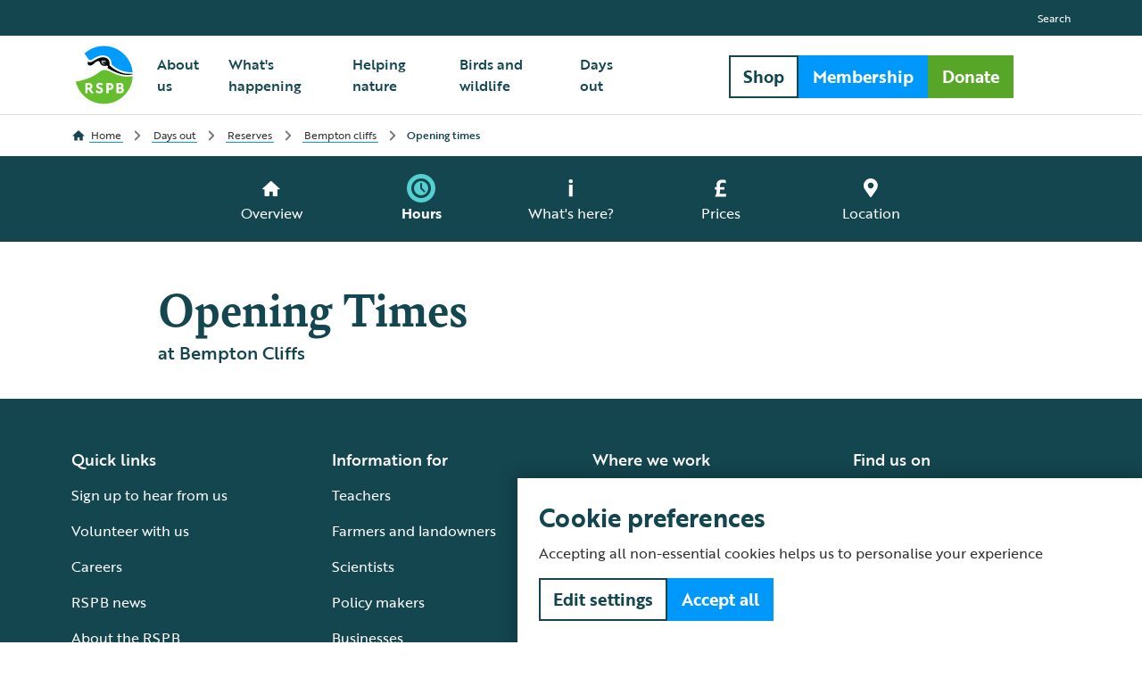

--- FILE ---
content_type: text/html; charset=utf-8
request_url: https://www.rspb.org.uk/days-out/reserves/bempton-cliffs/opening-times
body_size: 78239
content:
<!DOCTYPE html><html lang="en-gb"><head>
		<meta charset="utf-8">
		<title>Bempton Cliffs Nature Reserve Opening Times</title>
		<base href="/">
		<meta name="viewport" content="width=device-width, initial-scale=1">
		<link rel="icon" type="image/x-icon" href="favicon.ico">
		<link rel="preconnect" href="https://use.typekit.net">
		<style type="text/css">@import url("https://p.typekit.net/p.css?s=1&k=qpj7wrg&ht=tk&f=31659.31660.31661.31662.35365.35366.35367.35368.35369.35370.48540&a=113844490&app=typekit&e=css");@font-face {font-family:"bely";src:url("https://use.typekit.net/af/2f2502/00000000000000007735b06b/30/l?primer=7cdcb44be4a7db8877ffa5c0007b8dd865b3bbc383831fe2ea177f62257a9191&fvd=i4&v=3") format("woff2"),url("https://use.typekit.net/af/2f2502/00000000000000007735b06b/30/d?primer=7cdcb44be4a7db8877ffa5c0007b8dd865b3bbc383831fe2ea177f62257a9191&fvd=i4&v=3") format("woff"),url("https://use.typekit.net/af/2f2502/00000000000000007735b06b/30/a?primer=7cdcb44be4a7db8877ffa5c0007b8dd865b3bbc383831fe2ea177f62257a9191&fvd=i4&v=3") format("opentype");font-display:auto;font-style:italic;font-weight:400;font-stretch:normal;}@font-face {font-family:"bely";src:url("https://use.typekit.net/af/a9a7d6/00000000000000007735b071/30/l?primer=7cdcb44be4a7db8877ffa5c0007b8dd865b3bbc383831fe2ea177f62257a9191&fvd=n4&v=3") format("woff2"),url("https://use.typekit.net/af/a9a7d6/00000000000000007735b071/30/d?primer=7cdcb44be4a7db8877ffa5c0007b8dd865b3bbc383831fe2ea177f62257a9191&fvd=n4&v=3") format("woff"),url("https://use.typekit.net/af/a9a7d6/00000000000000007735b071/30/a?primer=7cdcb44be4a7db8877ffa5c0007b8dd865b3bbc383831fe2ea177f62257a9191&fvd=n4&v=3") format("opentype");font-display:auto;font-style:normal;font-weight:400;font-stretch:normal;}@font-face {font-family:"bely";src:url("https://use.typekit.net/af/a2f22a/00000000000000007735b076/30/l?primer=7cdcb44be4a7db8877ffa5c0007b8dd865b3bbc383831fe2ea177f62257a9191&fvd=n7&v=3") format("woff2"),url("https://use.typekit.net/af/a2f22a/00000000000000007735b076/30/d?primer=7cdcb44be4a7db8877ffa5c0007b8dd865b3bbc383831fe2ea177f62257a9191&fvd=n7&v=3") format("woff"),url("https://use.typekit.net/af/a2f22a/00000000000000007735b076/30/a?primer=7cdcb44be4a7db8877ffa5c0007b8dd865b3bbc383831fe2ea177f62257a9191&fvd=n7&v=3") format("opentype");font-display:auto;font-style:normal;font-weight:700;font-stretch:normal;}@font-face {font-family:"bely";src:url("https://use.typekit.net/af/ee13fc/00000000000000007735b079/30/l?primer=7cdcb44be4a7db8877ffa5c0007b8dd865b3bbc383831fe2ea177f62257a9191&fvd=i7&v=3") format("woff2"),url("https://use.typekit.net/af/ee13fc/00000000000000007735b079/30/d?primer=7cdcb44be4a7db8877ffa5c0007b8dd865b3bbc383831fe2ea177f62257a9191&fvd=i7&v=3") format("woff"),url("https://use.typekit.net/af/ee13fc/00000000000000007735b079/30/a?primer=7cdcb44be4a7db8877ffa5c0007b8dd865b3bbc383831fe2ea177f62257a9191&fvd=i7&v=3") format("opentype");font-display:auto;font-style:italic;font-weight:700;font-stretch:normal;}@font-face {font-family:"brother-1816";src:url("https://use.typekit.net/af/1cd062/00000000000000003b9b32e0/27/l?primer=7cdcb44be4a7db8877ffa5c0007b8dd865b3bbc383831fe2ea177f62257a9191&fvd=i4&v=3") format("woff2"),url("https://use.typekit.net/af/1cd062/00000000000000003b9b32e0/27/d?primer=7cdcb44be4a7db8877ffa5c0007b8dd865b3bbc383831fe2ea177f62257a9191&fvd=i4&v=3") format("woff"),url("https://use.typekit.net/af/1cd062/00000000000000003b9b32e0/27/a?primer=7cdcb44be4a7db8877ffa5c0007b8dd865b3bbc383831fe2ea177f62257a9191&fvd=i4&v=3") format("opentype");font-display:auto;font-style:italic;font-weight:400;font-stretch:normal;}@font-face {font-family:"brother-1816";src:url("https://use.typekit.net/af/69907d/00000000000000003b9b32e1/27/l?primer=7cdcb44be4a7db8877ffa5c0007b8dd865b3bbc383831fe2ea177f62257a9191&fvd=n4&v=3") format("woff2"),url("https://use.typekit.net/af/69907d/00000000000000003b9b32e1/27/d?primer=7cdcb44be4a7db8877ffa5c0007b8dd865b3bbc383831fe2ea177f62257a9191&fvd=n4&v=3") format("woff"),url("https://use.typekit.net/af/69907d/00000000000000003b9b32e1/27/a?primer=7cdcb44be4a7db8877ffa5c0007b8dd865b3bbc383831fe2ea177f62257a9191&fvd=n4&v=3") format("opentype");font-display:auto;font-style:normal;font-weight:400;font-stretch:normal;}@font-face {font-family:"brother-1816";src:url("https://use.typekit.net/af/47e847/00000000000000003b9b32e3/27/l?primer=7cdcb44be4a7db8877ffa5c0007b8dd865b3bbc383831fe2ea177f62257a9191&fvd=i5&v=3") format("woff2"),url("https://use.typekit.net/af/47e847/00000000000000003b9b32e3/27/d?primer=7cdcb44be4a7db8877ffa5c0007b8dd865b3bbc383831fe2ea177f62257a9191&fvd=i5&v=3") format("woff"),url("https://use.typekit.net/af/47e847/00000000000000003b9b32e3/27/a?primer=7cdcb44be4a7db8877ffa5c0007b8dd865b3bbc383831fe2ea177f62257a9191&fvd=i5&v=3") format("opentype");font-display:auto;font-style:italic;font-weight:500;font-stretch:normal;}@font-face {font-family:"brother-1816";src:url("https://use.typekit.net/af/c66e2f/00000000000000003b9b32e2/27/l?primer=7cdcb44be4a7db8877ffa5c0007b8dd865b3bbc383831fe2ea177f62257a9191&fvd=n5&v=3") format("woff2"),url("https://use.typekit.net/af/c66e2f/00000000000000003b9b32e2/27/d?primer=7cdcb44be4a7db8877ffa5c0007b8dd865b3bbc383831fe2ea177f62257a9191&fvd=n5&v=3") format("woff"),url("https://use.typekit.net/af/c66e2f/00000000000000003b9b32e2/27/a?primer=7cdcb44be4a7db8877ffa5c0007b8dd865b3bbc383831fe2ea177f62257a9191&fvd=n5&v=3") format("opentype");font-display:auto;font-style:normal;font-weight:500;font-stretch:normal;}@font-face {font-family:"brother-1816";src:url("https://use.typekit.net/af/265864/00000000000000003b9b32e4/27/l?primer=7cdcb44be4a7db8877ffa5c0007b8dd865b3bbc383831fe2ea177f62257a9191&fvd=i7&v=3") format("woff2"),url("https://use.typekit.net/af/265864/00000000000000003b9b32e4/27/d?primer=7cdcb44be4a7db8877ffa5c0007b8dd865b3bbc383831fe2ea177f62257a9191&fvd=i7&v=3") format("woff"),url("https://use.typekit.net/af/265864/00000000000000003b9b32e4/27/a?primer=7cdcb44be4a7db8877ffa5c0007b8dd865b3bbc383831fe2ea177f62257a9191&fvd=i7&v=3") format("opentype");font-display:auto;font-style:italic;font-weight:700;font-stretch:normal;}@font-face {font-family:"brother-1816";src:url("https://use.typekit.net/af/5d27c7/00000000000000003b9b32e5/27/l?primer=7cdcb44be4a7db8877ffa5c0007b8dd865b3bbc383831fe2ea177f62257a9191&fvd=n7&v=3") format("woff2"),url("https://use.typekit.net/af/5d27c7/00000000000000003b9b32e5/27/d?primer=7cdcb44be4a7db8877ffa5c0007b8dd865b3bbc383831fe2ea177f62257a9191&fvd=n7&v=3") format("woff"),url("https://use.typekit.net/af/5d27c7/00000000000000003b9b32e5/27/a?primer=7cdcb44be4a7db8877ffa5c0007b8dd865b3bbc383831fe2ea177f62257a9191&fvd=n7&v=3") format("opentype");font-display:auto;font-style:normal;font-weight:700;font-stretch:normal;}@font-face {font-family:"superior-title";src:url("https://use.typekit.net/af/ed540e/00000000000000007735f221/30/l?primer=7cdcb44be4a7db8877ffa5c0007b8dd865b3bbc383831fe2ea177f62257a9191&fvd=n8&v=3") format("woff2"),url("https://use.typekit.net/af/ed540e/00000000000000007735f221/30/d?primer=7cdcb44be4a7db8877ffa5c0007b8dd865b3bbc383831fe2ea177f62257a9191&fvd=n8&v=3") format("woff"),url("https://use.typekit.net/af/ed540e/00000000000000007735f221/30/a?primer=7cdcb44be4a7db8877ffa5c0007b8dd865b3bbc383831fe2ea177f62257a9191&fvd=n8&v=3") format("opentype");font-display:auto;font-style:normal;font-weight:800;font-stretch:normal;}.tk-bely{font-family:"bely",serif;}.tk-brother-1816{font-family:"brother-1816",sans-serif;}.tk-superior-title{font-family:"superior-title",serif;}</style>
		<link rel="stylesheet" href="rspb-core.css" media="print" onload="this.media='all'"><noscript><link rel="stylesheet" href="rspb-core.css"></noscript>
		<style>html{line-height:1.15;-webkit-text-size-adjust:100%}body{margin:0}main{display:block}h1{font-size:2em;margin:.67em 0}a{background-color:transparent}button,input{font-family:inherit;font-size:100%;line-height:1.15;margin:0}button,input{overflow:visible}button{text-transform:none}button,[type=button]{-webkit-appearance:button}button::-moz-focus-inner,[type=button]::-moz-focus-inner{border-style:none;padding:0}button:-moz-focusring,[type=button]:-moz-focusring{outline:1px dotted ButtonText}[type=checkbox]{box-sizing:border-box;padding:0}[hidden]{display:none}:root{--swiper-theme-color:#007aff}:root{--swiper-navigation-size:44px}:root{--color-skyblue-300:#0099fb;--color-skyblue-200:#5dc0ff;--color-skyblue-100:#dff2ff;--color-fern-300:#57a627;--color-fern-200:#91db65;--color-fern-100:#e9f8e0;--color-deepsea-300:#144650;--color-deepsea-200:#247f92;--color-deepsea-100:#d6f0f5;--color-sky-lightblue:#a4d9ed;--color-sky-softyellow:#ffea97;--color-sky-amber:#fab957;--color-sky-dustypink:#f5b1b6;--color-sky-softgrey:#dddddd;--color-earth-sand:#d0c8ab;--color-earth-lightgreen:#bee1af;--color-earth-springgreen:#b4e150;--color-earth-tan:#a06e3c;--color-earth-slate:#808589;--color-water-lilac:#9db9e3;--color-water-deepblue:#3a5091;--color-water-aquamarine:#55cfcf;--color-water-dustyblue:#2893c8;--color-water-teal:#008287;--color-neutral-black:#000000;--color-neutral-900:#181818;--color-neutral-800:#313131;--color-neutral-700:#494949;--color-neutral-600:#616161;--color-neutral-500:#797979;--color-neutral-400:#929292;--color-neutral-300:#aaaaaa;--color-neutral-200:#c2c2c2;--color-neutral-100:#dbdbdb;--color-neutral-50:#f3f3f3;--color-neutral-white:#ffffff;--color-alert-300:#ff4f4c;--color-alert-200:#ff918f;--color-alert-100:#ffe9e9;--color-lilac-100:#eff4fb}html,body{box-sizing:border-box;height:100%;font-size:62.5%}*,*:before,*:after{box-sizing:inherit}body{margin:0;font-family:brother-1816,sans-serif;font-weight:400;font-size:1.6rem;line-height:2.4rem;color:var(--color-neutral-800)}button,input{color:var(--color-neutral-800)}input::placeholder{color:var(--color-neutral-600)}h1{font-family:bely,serif;font-size:4.4rem;font-weight:700;line-height:4.8rem;color:var(--color-deepsea-300);margin:0 0 1.6rem}@media screen and (min-width: 992px){h1{font-size:5.6rem;line-height:6.4rem}}.type-h3{font-family:brother-1816,sans-serif;font-size:2.4rem;font-weight:700;line-height:3.2rem;color:var(--color-deepsea-300);margin:0 0 .8rem}@media screen and (min-width: 992px){.type-h3{font-size:2.8rem;line-height:4rem}}h5,.type-h5{font-family:brother-1816,sans-serif;font-size:1.8rem;font-weight:500;line-height:2.4rem;color:var(--color-deepsea-300);margin:0 0 .8rem}@media screen and (min-width: 992px){h5,.type-h5{font-size:2rem}}p{margin:0}a{color:var(--color-neutral-800);text-decoration:none}.font-medium{font-weight:500}i{font-style:italic}.row{box-sizing:border-box;display:flex;margin-left:auto;margin-right:auto;flex-wrap:wrap;width:100%;max-width:1456px;padding-left:1.6rem;padding-right:1.6rem}@media screen and (min-width: 768px){.row{padding-left:2.8rem;padding-right:2.8rem}}@media screen and (min-width: 992px){.row{padding-left:5.6rem;padding-right:5.6rem}}.row .row{padding-left:0;padding-right:0}.row--center{justify-content:center}.col-mob-4{box-sizing:border-box;width:100%;padding-bottom:.8rem;padding-left:.8rem;padding-right:.8rem;display:block}@media screen and (min-width: 768px){.col-tab-6{box-sizing:border-box;width:50%;padding-bottom:1.2rem;padding-left:1.2rem;padding-right:1.2rem;display:block}.col-tab-10{box-sizing:border-box;width:83.3333333333%;padding-bottom:1.2rem;padding-left:1.2rem;padding-right:1.2rem;display:block}.col-tab-12{box-sizing:border-box;width:100%;padding-bottom:1.2rem;padding-left:1.2rem;padding-right:1.2rem;display:block}}@media screen and (min-width: 992px){.col-desk-3{box-sizing:border-box;width:25%;padding-bottom:2.4rem;padding-left:2.4rem;padding-right:2.4rem;display:block}.col-desk-5{box-sizing:border-box;width:41.6666666667%;padding-bottom:2.4rem;padding-left:2.4rem;padding-right:2.4rem;display:block}.col-desk-6{box-sizing:border-box;width:50%;padding-bottom:2.4rem;padding-left:2.4rem;padding-right:2.4rem;display:block}.col-desk-7{box-sizing:border-box;width:58.3333333333%;padding-bottom:2.4rem;padding-left:2.4rem;padding-right:2.4rem;display:block}.col-desk-10{box-sizing:border-box;width:83.3333333333%;padding-bottom:2.4rem;padding-left:2.4rem;padding-right:2.4rem;display:block}.col-desk-12{box-sizing:border-box;width:100%;padding-bottom:2.4rem;padding-left:2.4rem;padding-right:2.4rem;display:block}}.text-large{font-size:2rem;line-height:3.2rem}.text-small{font-size:1.2rem;line-height:1.6rem}.mat-calendar{font-family:Roboto,Helvetica Neue,sans-serif}.mat-calendar-body{font-size:13px}.mat-calendar-body-label{font-size:14px;font-weight:500}.mat-calendar-table-header th{font-size:11px;font-weight:400}.cdk-visually-hidden{border:0;clip:rect(0 0 0 0);height:1px;margin:-1px;overflow:hidden;padding:0;position:absolute;width:1px;white-space:nowrap;outline:0;-webkit-appearance:none;-moz-appearance:none;left:0}.mat-focus-indicator{position:relative}.mat-focus-indicator:before{inset:0;position:absolute;box-sizing:border-box;pointer-events:none;display:var(--mat-focus-indicator-display, none);border:var(--mat-focus-indicator-border-width, 3px) var(--mat-focus-indicator-border-style, solid) var(--mat-focus-indicator-border-color, transparent);border-radius:var(--mat-focus-indicator-border-radius, 4px)}.mat-focus-indicator:focus:before{content:""}.mat-calendar-table-header-divider:after{background:rgba(0,0,0,.12)}.mat-calendar-table-header,.mat-calendar-body-label{color:#0000008a}.mat-calendar-body-cell-content{color:#000000de;border-color:transparent}.mat-calendar-body-selected{background-color:#0099fb;color:#fff}.mat-calendar-body-today.mat-calendar-body-selected{box-shadow:inset 0 0 0 1px #fff}@media (hover: hover){.mat-calendar-body-cell:not(.mat-calendar-body-disabled):hover>.mat-calendar-body-cell-content:not(.mat-calendar-body-selected):not(.mat-calendar-body-comparison-identical){background-color:#0099fb4d}}</style><link rel="stylesheet" href="rspb-design-system.css" media="print" onload="this.media='all'"><noscript><link rel="stylesheet" href="rspb-design-system.css"></noscript>
		<link rel="manifest" href="manifest.webmanifest" crossorigin="use-credentials">
		<meta name="theme-color" content="#0099fb">
		<!-- Google Tag Manager -->
		<script>
			(function (w, d, s, l, i) {
				w[l] = w[l] || [];
				w[l].push({ 'gtm.start': new Date().getTime(), event: 'gtm.js' });
				var f = d.getElementsByTagName(s)[0],
					j = d.createElement(s),
					dl = l != 'dataLayer' ? '&l=' + l : '';
				j.async = true;
				j.src = 'https://www.googletagmanager.com/gtm.js?id=' + i + dl;
				f.parentNode.insertBefore(j, f);
			})(window, document, 'script', 'dataLayer', 'GTM-W6DTZ77M');
		</script>
		<!-- End Google Tag Manager -->
		<!-- Queue-It -->
		<!-- <script type="text/javascript" src="//static.queue-it.net/script/queueclient.min.js"></script>
		<script
			data-queueit-c="rspb"
			type="text/javascript"
			src="//static.queue-it.net/script/queueconfigloader.js"
		></script> -->
		<!-- End Queue It -->
	<style ng-transition="rspb-frontend-app">.layout-header{top:0;z-index:999}.layout-header-minimal~.layout-main{margin-top:5rem}@media screen and (min-width: 768px){.layout-header-minimal~.layout-main{margin-top:9rem}}.layout-breadcrumbs{margin-top:11.2rem}.layout-breadcrumbs-wrap{display:flex;justify-content:space-between;align-items:center;padding-bottom:0}.layout-breadcrumbs-hidden{transform:translateY(-100%)}.layout-lang-toggle{padding:1.6rem 0}@media screen and (min-width: 992px){.layout-lang-toggle{padding:1.2rem 0}}.layout-portal,.layout-no-breadcrumbs{margin-top:11.2rem}.layout-footer{position:relative;z-index:998}.layout-cookie-banner{position:fixed;bottom:0;right:0;z-index:999}@media screen and (min-width: 992px){.layout-breadcrumbs{margin-top:12.7rem}.layout-portal{margin-top:8.8rem}.layout-no-breadcrumbs{margin-top:12.9rem}}.lang-divider{display:inline-block;padding:0 .9rem}.lang-active{font-weight:700}.language-only .layout-breadcrumbs-wrap{justify-content:flex-end}
</style><style ng-transition="rspb-frontend-app">[_nghost-sc118]{position:fixed;background:var(--color-neutral-white);transition:transform .3s;border-bottom:1px solid var(--color-sky-softgrey);width:100%}.header-condensed[_nghost-sc118]{transform:translateY(-4rem)}.header[_ngcontent-sc118]{display:flex;align-items:center;justify-content:space-between;margin:0 auto;height:11.2rem;width:100%;padding-bottom:0;transition:height .3s}.header.header-minimal[_ngcontent-sc118]{height:6rem}@media screen and (min-width: 768px){.header.header-minimal[_ngcontent-sc118]{height:8.8rem}}.header[_ngcontent-sc118]   .logo[_ngcontent-sc118]{position:relative;display:flex;align-items:center;z-index:5;width:7.2rem;height:7.2em;padding:.8rem 0;transition:transform .3s;transform-origin:center left}.header-minimal.header[_ngcontent-sc118]   .logo[_ngcontent-sc118]{transform:scale(.6)}@media screen and (min-width: 768px){.header-minimal.header[_ngcontent-sc118]   .logo[_ngcontent-sc118]{transform:scale(1)}}.header[_ngcontent-sc118]   .portal[_ngcontent-sc118]{display:flex;width:100%;justify-content:flex-end}.header[_ngcontent-sc118]   .nav[_ngcontent-sc118]{display:flex;justify-content:flex-end;align-items:center;width:100%;height:11.2rem;overflow:hidden;transition:opacity .3s,height .1s .3s;position:fixed;top:0;right:0}.open.header[_ngcontent-sc118]   .nav[_ngcontent-sc118]{height:100%;transition:opacity .3s}.header-minimal.header[_ngcontent-sc118]   .nav[_ngcontent-sc118]{opacity:0}.header[_ngcontent-sc118]   .nav-item[_ngcontent-sc118]{position:relative;display:flex;justify-content:space-between;align-items:center;font-size:2rem;font-weight:500;padding:1.6rem 1.2rem;text-decoration:none;color:var(--color-deepsea-300);border-top:1px solid var(--color-neutral-white)}.header[_ngcontent-sc118]   .nav-item[_ngcontent-sc118]   rspb-icon[_ngcontent-sc118], .header[_ngcontent-sc118]   .nav-item[_ngcontent-sc118]   i[_ngcontent-sc118]{display:flex}.open.header[_ngcontent-sc118]   .nav-item[_ngcontent-sc118]{color:var(--color-neutral-white)}.header[_ngcontent-sc118]   .primary[_ngcontent-sc118], .header[_ngcontent-sc118]   .secondary[_ngcontent-sc118]{position:absolute;top:0;display:flex;align-items:flex-start;list-style:none;padding:0;margin:0;height:100%}.header[_ngcontent-sc118]   .primary[_ngcontent-sc118]{display:flex;align-items:flex-start;flex-direction:column;right:0;width:calc(100% - 4.5rem);background:var(--color-deepsea-300);transition:transform .3s;transform:translate(100%);z-index:3}.open.header[_ngcontent-sc118]   .primary[_ngcontent-sc118]{transform:translate(0)}.resizing.header[_ngcontent-sc118]   .primary[_ngcontent-sc118]{transition:none}.header[_ngcontent-sc118]   .secondary[_ngcontent-sc118]{top:3.2rem;left:0;width:calc(100% - 2.4rem);justify-content:flex-end;pointer-events:none}.header[_ngcontent-sc118]   .main[_ngcontent-sc118]{padding:12.8rem 2.4rem 0;text-align:left;width:100%}.header[_ngcontent-sc118]   .subnav[_ngcontent-sc118]   .main[_ngcontent-sc118]{height:100%}.header[_ngcontent-sc118]   .subnav[_ngcontent-sc118]   .nav-mask[_ngcontent-sc118]{height:calc(100% - 3.2rem);overflow-y:auto}.header[_ngcontent-sc118]   .subnav[_ngcontent-sc118]   .topbar[_ngcontent-sc118]{display:none}.header[_ngcontent-sc118]   .nav-mask[_ngcontent-sc118]{overflow:hidden}.header[_ngcontent-sc118]   .topbar[_ngcontent-sc118]{padding:0 2.4rem;text-align:left;width:100%}.header[_ngcontent-sc118]   .donate[_ngcontent-sc118]{display:flex;flex-wrap:wrap;gap:.8rem;position:absolute;left:4.5rem;top:9rem;width:calc(100% - 2.1rem);padding:0 2.4rem;background:var(--color-deepsea-300);transition:transform .3s;transform:translate(calc(100% + 38rem));z-index:5;pointer-events:all}.open.header[_ngcontent-sc118]   .donate[_ngcontent-sc118]{transform:translate(0)}.header[_ngcontent-sc118]   .donate[_ngcontent-sc118]   button[_ngcontent-sc118]{width:100%}.header[_ngcontent-sc118]   .donate[_ngcontent-sc118]   .btn[_ngcontent-sc118]{width:calc(50% - .4rem)}@media screen and (min-width: 768px){.header[_ngcontent-sc118]   .donate[_ngcontent-sc118]   .btn[_ngcontent-sc118]{flex:unset;width:unset}}.header[_ngcontent-sc118]   .donate[_ngcontent-sc118]   .shop[_ngcontent-sc118]{width:calc(50% - .4rem);order:3}@media screen and (min-width: 768px){.header[_ngcontent-sc118]   .donate[_ngcontent-sc118]   .shop[_ngcontent-sc118]{order:1;display:flex;width:unset}}.header[_ngcontent-sc118]   .donate[_ngcontent-sc118]   .mem[_ngcontent-sc118]{order:1}@media screen and (min-width: 768px){.header[_ngcontent-sc118]   .donate[_ngcontent-sc118]   .mem[_ngcontent-sc118]{order:2}}.header[_ngcontent-sc118]   .donate[_ngcontent-sc118]   .don[_ngcontent-sc118]{order:2}@media screen and (min-width: 768px){.header[_ngcontent-sc118]   .donate[_ngcontent-sc118]   .don[_ngcontent-sc118]{order:3}}.header[_ngcontent-sc118]   .topbar[_ngcontent-sc118]{position:relative}.header[_ngcontent-sc118]   .topbar[_ngcontent-sc118]:before{content:"";top:-.1rem;height:.1rem;width:calc(100% - 4.8rem);background:var(--color-neutral-white);position:absolute}.header[_ngcontent-sc118]   .topbar-wrap[_ngcontent-sc118]{display:inline-flex;flex-direction:column;transition:transform .3s;width:100%}.header[_ngcontent-sc118]   .topbar-wrap[_ngcontent-sc118]:focus-within{width:auto}.header[_ngcontent-sc118]   .topbar-item[_ngcontent-sc118]{display:inline-flex;justify-content:flex-start;font-size:1.6rem;font-weight:400;padding:.4rem 0;margin-top:1.6rem;color:var(--color-neutral-white);border-top:none}.header[_ngcontent-sc118]   .topbar-item[_ngcontent-sc118]   i[_ngcontent-sc118]{display:flex;width:2.4rem;height:2.4rem;margin-right:.8rem}.header[_ngcontent-sc118]   .topbar-item.btn-search[_ngcontent-sc118]{display:none}.header[_ngcontent-sc118]   .topbar-item[_ngcontent-sc118]:focus-visible{outline:.2rem solid var(--color-neutral-white);outline-offset:-.2rem;padding:.4rem}.header[_ngcontent-sc118]   .icon-btns[_ngcontent-sc118]{display:flex;margin-left:3.2rem;z-index:4;pointer-events:all}.header[_ngcontent-sc118]   .icon-btns[_ngcontent-sc118]   *[_ngcontent-sc118]{margin-left:1.6rem}.header[_ngcontent-sc118]   .icon-btns[_ngcontent-sc118]   *[_ngcontent-sc118]:first-of-type{margin-left:0}.header[_ngcontent-sc118]   .mask[_ngcontent-sc118]{position:absolute;top:0;right:1rem;z-index:3;pointer-events:none;width:calc(100% - 5.6rem);height:100%;transition:transform .3s;transform:translate(calc(100% + 5rem))}.open.header[_ngcontent-sc118]   .mask[_ngcontent-sc118]{transform:translate(0)}.header[_ngcontent-sc118]   .mask[_ngcontent-sc118]:before, .header[_ngcontent-sc118]   .mask[_ngcontent-sc118]:after{content:"";position:absolute;background:linear-gradient(0deg,transparent 0%,var(--color-deepsea-300) 10%);width:100%;height:12rem;left:0;top:0;pointer-events:none}.header[_ngcontent-sc118]   .mask[_ngcontent-sc118]:after{top:auto;bottom:7.2rem;height:2.4rem;background:linear-gradient(0deg,var(--color-deepsea-300) 0%,transparent 100%)}.header[_ngcontent-sc118]   .curve[_ngcontent-sc118]{position:absolute;transition:transform .42s,opacity .2s;transform:translate(0);opacity:0;left:.2rem;top:-.8rem}.open.header[_ngcontent-sc118]   .curve[_ngcontent-sc118]{transform:translate(-100%);opacity:1}.header[_ngcontent-sc118]   .curve[_ngcontent-sc118]   svg[_ngcontent-sc118]{height:128px}@media screen and (min-width: 992px){.header[_ngcontent-sc118]   .curve[_ngcontent-sc118]{display:none}}@media screen and (min-width: 768px){.header[_ngcontent-sc118]   .primary[_ngcontent-sc118]{width:calc(100% - 6.1rem)}.header[_ngcontent-sc118]   .main[_ngcontent-sc118]{padding:12.8rem 3rem 0}.header[_ngcontent-sc118]   .topbar[_ngcontent-sc118]{padding:0 3rem}.header[_ngcontent-sc118]   .topbar[_ngcontent-sc118]:before{width:calc(100% - 6rem)}.header[_ngcontent-sc118]   .donate[_ngcontent-sc118]{top:0;left:unset;right:12rem;width:-moz-fit-content;width:fit-content;display:flex;justify-content:flex-end}}@media screen and (min-width: 768px) and (min-width: 992px){.header[_ngcontent-sc118]   .donate[_ngcontent-sc118]{margin-left:0;margin-top:-17rem;position:relative;flex-wrap:nowrap;gap:.8rem;left:auto;bottom:auto;padding:0;background:none;transform:none;width:initial}}@media screen and (min-width: 768px) and (min-width: 1200px){.header[_ngcontent-sc118]   .donate[_ngcontent-sc118]{display:flex;flex-wrap:nowrap}}@media screen and (min-width: 768px){.header[_ngcontent-sc118]   .donate[_ngcontent-sc118]   button[_ngcontent-sc118]{width:initial}}@media screen and (min-width: 768px){.header[_ngcontent-sc118]   .donate[_ngcontent-sc118]   .btn[_ngcontent-sc118] + .btn[_ngcontent-sc118]{margin-left:0}}@media screen and (min-width: 768px){.header[_ngcontent-sc118]   .mask[_ngcontent-sc118]{width:calc(100% - 7.1rem)}.header[_ngcontent-sc118]   .mask[_ngcontent-sc118]:after{display:none}}@media screen and (min-width: 992px){.header[_ngcontent-sc118]{height:8.8rem;margin-top:4rem}.header-condensed.header[_ngcontent-sc118]{height:8rem}.header-portal.header[_ngcontent-sc118]{margin-top:0}.header[_ngcontent-sc118]   .logo[_ngcontent-sc118]{transform-origin:center center}.header-condensed.header[_ngcontent-sc118]   .logo[_ngcontent-sc118]{transform:scale(.9)}.header[_ngcontent-sc118]   .nav[_ngcontent-sc118]{justify-content:space-between;height:100%;position:static}.header[_ngcontent-sc118]   .menu[_ngcontent-sc118]{display:none}.header[_ngcontent-sc118]   .primary[_ngcontent-sc118]{position:relative;background:none;justify-content:space-between;flex-direction:row;height:100%;width:auto;margin-left:1.2rem;transform:none;overflow-y:hidden}.header[_ngcontent-sc118]   .secondary[_ngcontent-sc118]{position:relative;top:auto;left:auto;right:auto;align-items:center;height:100%;width:initial}.header[_ngcontent-sc118]   .main[_ngcontent-sc118]{display:flex;height:100%;padding:0}.header[_ngcontent-sc118]   .main[_ngcontent-sc118]   ol[_ngcontent-sc118]{display:flex;height:100%;padding-right:10rem}.header[_ngcontent-sc118]   .topbar[_ngcontent-sc118]{position:fixed;width:100%;height:4rem;padding:.8rem 0;background:var(--color-deepsea-300);left:0;top:0;display:flex;align-items:center;justify-content:flex-end}.header[_ngcontent-sc118]   .topbar[_ngcontent-sc118]:before{display:none}.header[_ngcontent-sc118]   .topbar-wrap[_ngcontent-sc118]{display:flex;flex-direction:row;align-items:center;justify-content:flex-end;margin:0 auto;width:100%;max-width:120rem;padding:0 4rem;border-top:none}.header[_ngcontent-sc118]   .topbar-item[_ngcontent-sc118]{color:var(--color-neutral-white);text-decoration:none;font-size:1.2rem;border-top:0;padding:0;margin-top:0;font-weight:400}.header[_ngcontent-sc118]   .topbar-item[_ngcontent-sc118]:hover{text-decoration:underline}.header[_ngcontent-sc118]   .topbar-item[_ngcontent-sc118]:before, .header[_ngcontent-sc118]   .topbar-item[_ngcontent-sc118]:after{display:none}.header[_ngcontent-sc118]   .topbar-item[_ngcontent-sc118]:focus-visible{outline-offset:.2rem;padding:0}.header[_ngcontent-sc118]   .topbar-item.btn-search[_ngcontent-sc118]{display:flex}.header[_ngcontent-sc118]   .topbar-item[_ngcontent-sc118] + .topbar-item[_ngcontent-sc118]{margin-left:3.2rem}.header[_ngcontent-sc118]   .topbar-item[_ngcontent-sc118] + .topbar-item[_ngcontent-sc118]:before{content:"";display:block;border-left:1px solid var(--color-sky-softgrey);opacity:1;transform:scaleX(1) translate(-1.6rem);background:none;height:2.4rem}.header[_ngcontent-sc118]   .icon-btns[_ngcontent-sc118]{overflow:hidden;margin-left:1.6rem}.header[_ngcontent-sc118]   .btn-search[_ngcontent-sc118]{transition:opacity .2s,transform .2s;transform:scale(.5);transform-origin:center right;opacity:0;cursor:pointer}.header[_ngcontent-sc118]   .btn-search[_ngcontent-sc118]     span{display:none}.header-condensed.header[_ngcontent-sc118]   .btn-search[_ngcontent-sc118]{opacity:1;transform:scale(1)}.header[_ngcontent-sc118]   .donate[_ngcontent-sc118]{top:8.7rem;transition:margin-right .3s;right:0rem}.header-condensed.header[_ngcontent-sc118]   .donate[_ngcontent-sc118]{margin-right:0}.header[_ngcontent-sc118]   .mask[_ngcontent-sc118]:before, .header[_ngcontent-sc118]   .mask[_ngcontent-sc118]:after{display:none}.header[_ngcontent-sc118]   .nav[_ngcontent-sc118], .header[_ngcontent-sc118]   .nav-mask[_ngcontent-sc118], .header[_ngcontent-sc118]   .primary[_ngcontent-sc118]{overflow:visible}.header[_ngcontent-sc118]   .nav-mask[_ngcontent-sc118]{width:100%}}@media screen and (min-width: 1200px){.header[_ngcontent-sc118]   .topbar-wrap[_ngcontent-sc118]{padding:0 8rem;max-width:145rem}}</style><style ng-transition="rspb-frontend-app">[_nghost-sc112]{padding:2rem 0}@media screen and (min-width: 992px){[_nghost-sc112]{padding:1.6rem 0}}[_nghost-sc112]   .list[_ngcontent-sc112]{padding-bottom:0}[_nghost-sc112]   .items[_ngcontent-sc112]{display:flex;list-style:none;margin:0;padding:0;align-items:center}[_nghost-sc112]   .item[_ngcontent-sc112]:not(:nth-last-of-type(2)){display:none}@media screen and (min-width: 992px){[_nghost-sc112]   .item[_ngcontent-sc112]:not(:nth-last-of-type(2)){display:block}}@media screen and (min-width: 992px){[_nghost-sc112]   .item[_ngcontent-sc112]{display:block;padding:0 .4rem}[_nghost-sc112]   .item[_ngcontent-sc112]:first-of-type{padding-left:0}[_nghost-sc112]   .item[_ngcontent-sc112]:last-of-type{padding-right:0}}[_nghost-sc112]   .icon[_ngcontent-sc112]{position:relative;width:1.6rem;height:1.6rem}[_nghost-sc112]   .icon[_ngcontent-sc112]   svg[_ngcontent-sc112]{position:absolute;bottom:-1px;display:block}[_nghost-sc112]   .icon[_ngcontent-sc112]   svg[_ngcontent-sc112]   path[_ngcontent-sc112]{fill:var(--color-neutral-500)}[_nghost-sc112]   .icon--home[_ngcontent-sc112]{margin-right:.4rem}[_nghost-sc112]   .icon--home[_ngcontent-sc112]   svg[_ngcontent-sc112]   path[_ngcontent-sc112]{fill:var(--color-deepsea-300)}[_nghost-sc112]   .icon--next[_ngcontent-sc112]{display:none}@media screen and (min-width: 992px){[_nghost-sc112]   .icon--next[_ngcontent-sc112]{display:block;margin-left:.8rem}}[_nghost-sc112]   .icon-prev[_ngcontent-sc112]{margin-right:.6rem}@media screen and (min-width: 992px){[_nghost-sc112]   .icon-prev[_ngcontent-sc112]{display:none}}[_nghost-sc112]   .link[_ngcontent-sc112]{display:flex;align-items:center;color:var(--color-neutral-800);text-decoration:none;position:relative;z-index:1}[_nghost-sc112]   .link[_ngcontent-sc112]:focus{outline:none}[_nghost-sc112]   .link[_ngcontent-sc112]:focus-visible{outline:none}[_nghost-sc112]   .link[_ngcontent-sc112]:focus-visible:before{border:2px solid var(--color-deepsea-300);content:"";position:absolute;inset:-.6rem -.2rem -.6rem -.4rem}[_nghost-sc112]   .link[_ngcontent-sc112]:hover{text-decoration:none;color:var(--color-neutral-800);transition:color .3s}[_nghost-sc112]   .link[_ngcontent-sc112]:hover   .icon--home[_ngcontent-sc112]   svg[_ngcontent-sc112]   path[_ngcontent-sc112]{fill:var(--color-neutral-black)}[_nghost-sc112]   .link[_ngcontent-sc112]:hover   .over[_ngcontent-sc112]:before{height:100%;background-color:var(--color-skyblue-200);transition:height .3s,background-color .3s;z-index:-1}[_nghost-sc112]   .over[_ngcontent-sc112]{position:relative;padding:0 .2rem}[_nghost-sc112]   .over[_ngcontent-sc112]:before{display:block;content:"";height:.1rem;background-color:var(--color-skyblue-300);position:absolute;bottom:-1px;left:0;width:100%;transition:height .3s,background-color .3s}@media screen and (min-width: 992px){[_nghost-sc112]   .back[_ngcontent-sc112]{display:none}}[_nghost-sc112]   .current[_ngcontent-sc112]{color:var(--color-deepsea-300)}.bcrumbs-dark[_nghost-sc112]   .link[_ngcontent-sc112]{color:var(--color-neutral-white)}.bcrumbs-dark[_nghost-sc112]   .link[_ngcontent-sc112]:hover{color:var(--color-neutral-800)}.bcrumbs-dark[_nghost-sc112]   .link[_ngcontent-sc112]:hover   .icon--home[_ngcontent-sc112]   svg[_ngcontent-sc112]   path[_ngcontent-sc112]{fill:var(--color-neutral-white)}.bcrumbs-dark[_nghost-sc112]   .link[_ngcontent-sc112]:hover   .over[_ngcontent-sc112]:before{background-color:var(--color-neutral-white)}.bcrumbs-dark[_nghost-sc112]   .link[_ngcontent-sc112]:focus-visible:before{border-color:var(--color-neutral-white)}.bcrumbs-dark[_nghost-sc112]   .current[_ngcontent-sc112]{color:var(--color-neutral-white)}.bcrumbs-dark[_nghost-sc112]   .over[_ngcontent-sc112]:before{background-color:var(--color-neutral-white)}.bcrumbs-dark[_nghost-sc112]   .icon[_ngcontent-sc112]   svg[_ngcontent-sc112]   path[_ngcontent-sc112]{fill:var(--color-neutral-white)}</style><style ng-transition="rspb-frontend-app">[_nghost-sc117]{position:relative;margin:12rem 0 0;padding:0;list-style:none;transition:transform .3s}@media screen and (min-width: 768px){[_nghost-sc117]{margin:0;padding:0}}[_nghost-sc117]   ol[_ngcontent-sc117]{position:absolute;width:100%;top:0;margin:0;left:100%;z-index:1;background:var(--color-deepsea-300);display:none}[_nghost-sc117]   li.active[_ngcontent-sc117] > ol[_ngcontent-sc117]{display:block}@media screen and (min-width: 992px){[_nghost-sc117]   ol[_ngcontent-sc117]{width:30rem;left:0;top:100%;background:var(--color-neutral-white)}}.title[_ngcontent-sc117], .link[_ngcontent-sc117]{position:relative;display:flex;justify-content:space-between;align-items:center;width:100%;font-size:2rem;font-weight:500;padding:1.6rem 1.2rem;color:var(--color-earth-springgreen);border-top:.4rem solid var(--color-earth-springgreen);border-bottom:.4rem solid var(--color-earth-springgreen)}.link[_ngcontent-sc117]{text-decoration:none;color:var(--color-deepsea-300);border:none;border-top:.1rem solid var(--color-neutral-white);background:transparent;cursor:pointer}.link[_ngcontent-sc117]   rspb-icon[_ngcontent-sc117], .link[_ngcontent-sc117]   i[_ngcontent-sc117]{display:flex}.link.open[_ngcontent-sc117]{color:var(--color-neutral-white)}.link[_ngcontent-sc117]:hover, .link[_ngcontent-sc117]:focus-visible, .active[_ngcontent-sc117] > .link[_ngcontent-sc117]{color:var(--color-earth-springgreen)}.link.back[_ngcontent-sc117]{justify-content:flex-start;font-size:1.8rem;font-weight:700;padding-left:.6rem}.link.back[_ngcontent-sc117]   rspb-icon[_ngcontent-sc117]{transform:scale(.85);transform-origin:left}.link[_ngcontent-sc117]:focus-visible{outline:.2rem solid var(--color-neutral-white);outline-offset:-.2rem}@media screen and (min-width: 992px){li[_ngcontent-sc117]{position:relative}.link[_ngcontent-sc117]{align-items:center;border:none;height:100%;font-size:1.6rem;padding:0 1.2rem}.link[_ngcontent-sc117]   rspb-icon[_ngcontent-sc117], .link[_ngcontent-sc117]   i[_ngcontent-sc117]{display:none}.link[_ngcontent-sc117]:before, .link[_ngcontent-sc117]:after{content:"";position:absolute;left:0;opacity:0;transition:opacity .2s,transform .4s;transform:scaleX(0);background:var(--color-earth-springgreen);height:.8rem;width:100%}.link[_ngcontent-sc117]:before{top:0}.link[_ngcontent-sc117]:after{bottom:0}.link[_ngcontent-sc117]:hover, .link[_ngcontent-sc117]:focus-visible, .active[_ngcontent-sc117]   .link[_ngcontent-sc117]{color:var(--color-deepsea-300)}.link[_ngcontent-sc117]:hover:before, .link[_ngcontent-sc117]:hover:after, .link[_ngcontent-sc117]:focus-visible:before, .link[_ngcontent-sc117]:focus-visible:after, .active[_ngcontent-sc117]   .link[_ngcontent-sc117]:before, .active[_ngcontent-sc117]   .link[_ngcontent-sc117]:after{opacity:1;transform:scaleX(1)}.link[_ngcontent-sc117]:focus-visible{outline-color:var(--color-deepsea-300);outline-offset:0}.child[_ngcontent-sc117]{border:1px solid var(--color-neutral-400);border-top-color:var(--color-sky-softgrey);box-shadow:0 4px 16px 8px #14465014;border-radius:0 0 .4rem .4rem}.child[_ngcontent-sc117]   .link[_ngcontent-sc117]{padding:1.6rem 1.5rem;color:var(--color-neutral-800);font-size:1.6rem;line-height:2.4rem;border-bottom:.1rem solid #ccc;transition:background .3s}.child[_ngcontent-sc117]   .link[_ngcontent-sc117]:hover{background:var(--color-skyblue-100);color:var(--color-deepsea-300)}.child[_ngcontent-sc117]   .link[_ngcontent-sc117]:focus-visible{background:var(--color-skyblue-100);outline:.2rem solid var(--color-deepsea-300);outline-offset:-.1rem}.child[_ngcontent-sc117]   .link[_ngcontent-sc117]:before, .child[_ngcontent-sc117]   .link[_ngcontent-sc117]:after{display:none}.child[_ngcontent-sc117]   li[_ngcontent-sc117]:first-of-type   .link[_ngcontent-sc117]{padding-top:2.3rem}.child[_ngcontent-sc117]   li[_ngcontent-sc117]:last-of-type   .link[_ngcontent-sc117]{border-bottom:none;border-radius:0 0 .4rem .4rem;padding-bottom:2.3rem}}</style><style ng-transition="rspb-frontend-app">[_nghost-sc105]{display:flex;align-items:center;justify-content:center;font-family:brother-1816,sans-serif;font-weight:700;font-size:1.9rem;position:relative;background:var(--color-skyblue-300);border:0;color:var(--color-neutral-white);padding:1.6rem 2.4rem;transition:all .2s;outline:none!important;text-decoration:none;cursor:pointer}[disabled][_nghost-sc105]{cursor:default;background:var(--color-sky-softgrey)}[disabled][_nghost-sc105]   .content[_ngcontent-sc105]{color:var(--color-earth-slate)}[_nghost-sc105]:not([disabled]).cdk-keyboard-focused   .content[_ngcontent-sc105], [_nghost-sc105]:not([disabled]).cdk-program-focused   .content[_ngcontent-sc105], [_nghost-sc105]:not([disabled]):hover   .content[_ngcontent-sc105]{color:var(--color-deepsea-300)}[_nghost-sc105]:not([disabled]).cdk-keyboard-focused   .over[_ngcontent-sc105], [_nghost-sc105]:not([disabled]).cdk-program-focused   .over[_ngcontent-sc105], [_nghost-sc105]:not([disabled]):hover   .over[_ngcontent-sc105]{width:100%;opacity:1}[_nghost-sc105]:not([disabled]):active   .outline[_ngcontent-sc105]{border-color:var(--color-skyblue-300);border-width:.3rem;display:block}.cdk-keyboard-focused[_nghost-sc105]:after, .cdk-program-focused[_nghost-sc105]:after{content:"";position:absolute;border:.2rem solid var(--color-deepsea-300);inset:-.4rem}[_nghost-sc105]   .content[_ngcontent-sc105]{display:flex;align-items:center;transition:color .3s;color:var(--color-neutral-white);position:relative;z-index:1;line-height:2.4rem;gap:.8rem;text-align:start}[_nghost-sc105]   .icon[_ngcontent-sc105]{display:flex;align-items:center}[_nghost-sc105]   .over[_ngcontent-sc105]{background:var(--color-skyblue-200);position:absolute;opacity:0;display:block;top:0;left:0;height:100%;width:0;transition:all .3s}[_nghost-sc105]   .outline[_ngcontent-sc105]{display:none;position:absolute;border:.2rem solid var(--color-skyblue-300);left:0;top:0;width:100%;height:100%}.btn-primary-alt[_nghost-sc105]:not([disabled]){background:var(--color-fern-300)}.btn-primary-alt[_nghost-sc105]:not([disabled])   .over[_ngcontent-sc105]{background:var(--color-fern-200)}.btn-primary-alt[_nghost-sc105]:not([disabled])   .content[_ngcontent-sc105]{color:var(--color-neutral-white)}.btn-primary-alt[_nghost-sc105]:not([disabled]).cdk-keyboard-focused   .content[_ngcontent-sc105], .btn-primary-alt[_nghost-sc105]:not([disabled]).cdk-program-focused   .content[_ngcontent-sc105], .btn-primary-alt[_nghost-sc105]:not([disabled]):hover   .content[_ngcontent-sc105]{color:var(--color-deepsea-300)}.btn-primary-alt[_nghost-sc105]:not([disabled]):active   .outline[_ngcontent-sc105]{border-color:var(--color-fern-300);display:block}.btn-secondary[_nghost-sc105]:not([disabled]){background:var(--color-deepsea-300)}.btn-secondary[_nghost-sc105]:not([disabled])   .over[_ngcontent-sc105]{background:var(--color-deepsea-100)}.btn-secondary[_nghost-sc105]:not([disabled])   .content[_ngcontent-sc105]{color:var(--color-neutral-white)}.btn-secondary[_nghost-sc105]:not([disabled]).cdk-keyboard-focused   .content[_ngcontent-sc105], .btn-secondary[_nghost-sc105]:not([disabled]).cdk-program-focused   .content[_ngcontent-sc105], .btn-secondary[_nghost-sc105]:not([disabled]):hover   .content[_ngcontent-sc105]{color:var(--color-deepsea-300)}.btn-secondary[_nghost-sc105]:not([disabled]):active   .outline[_ngcontent-sc105]{border-color:var(--color-deepsea-200);display:block}.btn-light[_nghost-sc105]:not([disabled]), .btn-dark[_nghost-sc105]:not([disabled]){background:transparent}.btn-light[_nghost-sc105]:not([disabled])   .over[_ngcontent-sc105], .btn-dark[_nghost-sc105]:not([disabled])   .over[_ngcontent-sc105]{background:var(--color-neutral-white)}.btn-light[_nghost-sc105]:not([disabled])   .outline[_ngcontent-sc105], .btn-dark[_nghost-sc105]:not([disabled])   .outline[_ngcontent-sc105]{border-color:var(--color-neutral-white);display:block}.btn-light[_nghost-sc105]:not([disabled])   .content[_ngcontent-sc105], .btn-dark[_nghost-sc105]:not([disabled])   .content[_ngcontent-sc105]{color:var(--color-neutral-white)}.btn-light[_nghost-sc105]:not([disabled]).cdk-keyboard-focused   .content[_ngcontent-sc105], .btn-light[_nghost-sc105]:not([disabled]).cdk-program-focused   .content[_ngcontent-sc105], .btn-light[_nghost-sc105]:not([disabled]):hover   .content[_ngcontent-sc105], .btn-dark[_nghost-sc105]:not([disabled]).cdk-keyboard-focused   .content[_ngcontent-sc105], .btn-dark[_nghost-sc105]:not([disabled]).cdk-program-focused   .content[_ngcontent-sc105], .btn-dark[_nghost-sc105]:not([disabled]):hover   .content[_ngcontent-sc105]{color:var(--color-deepsea-300)}.btn-light[_nghost-sc105]:not([disabled]):active   .outline[_ngcontent-sc105], .btn-dark[_nghost-sc105]:not([disabled]):active   .outline[_ngcontent-sc105]{border-color:var(--color-deepsea-200);border-width:.3rem;display:block}.btn-light[disabled][_nghost-sc105], .btn-dark[disabled][_nghost-sc105]{background:transparent}.btn-light[disabled][_nghost-sc105]   .content[_ngcontent-sc105], .btn-dark[disabled][_nghost-sc105]   .content[_ngcontent-sc105]{color:var(--color-sky-softgrey)}.btn-light[disabled][_nghost-sc105]   .outline[_ngcontent-sc105], .btn-dark[disabled][_nghost-sc105]   .outline[_ngcontent-sc105]{border-color:var(--color-sky-softgrey);display:block}.btn-dark.cdk-keyboard-focused[_nghost-sc105]:after{border-color:var(--color-neutral-white)}.btn-light[_nghost-sc105]:not([disabled]){color:var(--color-deepsea-300)}.btn-light[_nghost-sc105]:not([disabled])   .over[_ngcontent-sc105]{background:var(--color-deepsea-300)}.btn-light[_nghost-sc105]:not([disabled])   .outline[_ngcontent-sc105]{border-color:var(--color-deepsea-300);display:block}.btn-light[_nghost-sc105]:not([disabled])   .content[_ngcontent-sc105]{color:var(--color-deepsea-300)}.btn-light[_nghost-sc105]:not([disabled]).cdk-keyboard-focused   .content[_ngcontent-sc105], .btn-light[_nghost-sc105]:not([disabled]).cdk-program-focused   .content[_ngcontent-sc105], .btn-light[_nghost-sc105]:not([disabled]):hover   .content[_ngcontent-sc105]{color:var(--color-neutral-white)}.btn-light[disabled][_nghost-sc105]{background:var(--color-sky-softgrey)}.btn-light[disabled][_nghost-sc105]   .content[_ngcontent-sc105]{color:var(--color-earth-slate)}.btn-light[disabled][_nghost-sc105]   .outline[_ngcontent-sc105]{border-color:var(--color-earth-slate);display:block}.btn-icon[_nghost-sc105]{width:5.6rem;height:5.6rem;padding:0}.btn-icon.btn-small[_nghost-sc105]{width:3rem}.btn-icon.btn-narrow[_nghost-sc105]{margin:0;padding:1.2rem}.btn-icon[_nghost-sc105]   .label[_ngcontent-sc105]{position:absolute;height:0px;opacity:0;overflow:hidden}.btn-icon[_nghost-sc105]   .icon[_ngcontent-sc105]{margin-right:0}.btn-full-width[_nghost-sc105]{width:100%}.btn-small[_nghost-sc105]{height:3rem;padding-left:1.6rem;padding-right:1.6rem}.btn-narrow[_nghost-sc105]{padding:1.2rem 1.6rem}</style><style ng-transition="rspb-frontend-app">[_nghost-sc115]{position:relative;border:none;background:none;padding:0;display:flex;flex-direction:column;justify-content:center;align-items:center}[_nghost-sc115]     rspb-icon{display:flex}[_nghost-sc115]:focus-visible{outline:.2rem solid var(--color-deepsea-300);outline-offset:.2rem}.open   [_nghost-sc115]:focus-visible{outline-color:var(--color-neutral-white)}[_nghost-sc115]   .icon[_ngcontent-sc115]{transition:all .3s;background:var(--color-deepsea-300);border:.2rem solid var(--color-deepsea-300);border-radius:50%;display:flex;justify-content:center;align-items:center;width:4.8rem;height:4.8rem}.open   [_nghost-sc115]   .icon[_ngcontent-sc115]{border-color:var(--color-neutral-white)}[_nghost-sc115]   .label[_ngcontent-sc115]{transition:all .3s;font-size:1.2rem;color:var(--color-deepsea-300);padding-top:.6rem}.open   [_nghost-sc115]   .label[_ngcontent-sc115]{color:var(--color-neutral-white)}</style><style ng-transition="rspb-frontend-app">[_nghost-sc104]{display:inline-flex;width:2.4rem;height:2.4rem}.icon[_ngcontent-sc104]{vertical-align:middle;width:initial;height:initial}.primary[_ngcontent-sc104]{color:var(--color-neutral-black)}.primary-dark[_ngcontent-sc104]{color:var(--color-neutral-white)}.secondary[_ngcontent-sc104]{color:var(--color-deepsea-200)}.secondary-dark[_ngcontent-sc104]{color:var(--color-deepsea-100)}.sky-blue[_ngcontent-sc104]{color:var(--color-skyblue-300)}.deep-sea[_ngcontent-sc104]{color:var(--color-deepsea-300)}.neutral[_ngcontent-sc104]{color:var(--color-neutral-300)}.disabled[_ngcontent-sc104]{color:var(--color-neutral-500)}.error[_ngcontent-sc104]{color:var(--color-alert-300)}.success[_ngcontent-sc104]{color:var(--color-fern-300)}</style><style ng-transition="rspb-frontend-app">[_nghost-sc306]{background:var(--color-deepsea-300)}.primary[_ngcontent-sc306]{width:100%;padding-top:3.2rem;padding-bottom:4rem}.primary-col[_ngcontent-sc306]{border-bottom:.1rem solid var(--color-sky-softgrey);padding-bottom:3.2rem}.primary-col[_ngcontent-sc306]   ol[_ngcontent-sc306]{margin:0;padding:0;list-style:none}.primary-col[_ngcontent-sc306]:nth-child(n+2){padding-top:3.2rem}.col-pos-2[_ngcontent-sc306]{order:2}.col-pos-3[_ngcontent-sc306]{order:3}.col-pos-4[_ngcontent-sc306]{order:1}.main[_ngcontent-sc306]{order:2;padding-top:3.2rem}.main[_ngcontent-sc306]   .link[_ngcontent-sc306]{color:var(--color-neutral-white);display:flex;align-items:center;text-decoration:none;margin-bottom:1.6rem}.main[_ngcontent-sc306]   .link[_ngcontent-sc306]:hover{text-decoration:underline}.main[_ngcontent-sc306]   .link.last[_ngcontent-sc306]{margin-bottom:0}.main[_ngcontent-sc306]   .link[_ngcontent-sc306]   i[_ngcontent-sc306]{width:4rem;height:4rem}.main[_ngcontent-sc306]   .link[_ngcontent-sc306]   i[_ngcontent-sc306] + span[_ngcontent-sc306]{margin-left:.8rem}.partnering[_ngcontent-sc306]{order:3;padding-top:3.2rem}.rspb[_ngcontent-sc306]{order:1;display:flex;align-items:center;justify-content:flex-end}.rspb[_ngcontent-sc306]   i[_ngcontent-sc306]{width:100%;max-width:40rem}.partnering[_ngcontent-sc306], .rspb[_ngcontent-sc306]{padding-bottom:0}.logos[_ngcontent-sc306], .birdlife[_ngcontent-sc306]{display:flex;color:var(--color-neutral-white);padding:0}.logos[_ngcontent-sc306]   p[_ngcontent-sc306], .birdlife[_ngcontent-sc306]   p[_ngcontent-sc306]{margin-left:1.6rem}.logos[_ngcontent-sc306]{flex-direction:column}.fr[_ngcontent-sc306]{padding-top:3rem;padding-left:0rem}.title[_ngcontent-sc306]{color:var(--color-neutral-white);font-size:1.8rem;margin-bottom:1.6rem}.title.social[_ngcontent-sc306]{display:none}.social[_ngcontent-sc306]{display:flex;justify-content:space-between}.social[_ngcontent-sc306]   .link[_ngcontent-sc306]{margin-bottom:0}.social[_ngcontent-sc306]   .link[_ngcontent-sc306]   span[_ngcontent-sc306]{position:absolute;left:-999rem}.company[_ngcontent-sc306]{color:var(--color-neutral-white);font-size:1.2rem;line-height:1.6rem;padding-top:2rem}.secondary[_ngcontent-sc306]{background:var(--color-water-teal);display:flex;align-items:center;padding-top:2.3rem;padding-bottom:2.6rem}.secondary-wrap[_ngcontent-sc306]{padding-bottom:0}.site-info[_ngcontent-sc306]{display:flex;flex-wrap:wrap;gap:2rem;list-style:none;margin:0;padding:0}.link-global[_ngcontent-sc306]{display:inline-block;color:var(--color-neutral-white);text-decoration:none;position:relative;padding:0 .2rem;z-index:1}.link-global[_ngcontent-sc306]:before{display:block;content:"";height:.1rem;background-color:var(--color-neutral-white);position:absolute;bottom:-1px;left:0;width:100%;transition:height .3s,background-color .3s}.link-global[_ngcontent-sc306]:focus{outline:none}.link-global[_ngcontent-sc306]:focus-visible{outline:none}.link-global[_ngcontent-sc306]:focus-visible:after{border:1px solid var(--color-neutral-white);content:"";position:absolute;inset:-.2rem}.link-global[_ngcontent-sc306]:hover{text-decoration:none;color:var(--color-neutral-800);transition:color .3s}.link-global[_ngcontent-sc306]:hover:before{height:100%;background-color:var(--color-neutral-white);transition:height .3s,background-color .3s;z-index:-1}@media screen and (min-width: 768px){.primary[_ngcontent-sc306]{padding-top:5.6rem}.title.social[_ngcontent-sc306]{display:block}.link[_ngcontent-sc306]   i[_ngcontent-sc306]{width:2.4rem;height:2.4rem}.primary-col[_ngcontent-sc306]{border-bottom:none}.primary-col[_ngcontent-sc306]:nth-child(2){padding-top:0}.primary-col[_ngcontent-sc306]:nth-child(n+3){padding-top:4.8rem}.col-pos-4[_ngcontent-sc306]{order:4}.main[_ngcontent-sc306]{padding-top:0}.social[_ngcontent-sc306]{flex-direction:column}.social[_ngcontent-sc306]   .link[_ngcontent-sc306]{margin-bottom:1.6rem}.social[_ngcontent-sc306]   .link[_ngcontent-sc306]   span[_ngcontent-sc306]{display:block;position:static;left:auto}.company[_ngcontent-sc306]{padding-bottom:0}.main[_ngcontent-sc306]{order:1}.partnering[_ngcontent-sc306]{order:2}.rspb[_ngcontent-sc306]{order:3;justify-content:flex-start;align-items:flex-start;padding-top:3.2rem}}@media screen and (min-width: 992px){.rspb[_ngcontent-sc306]{padding-top:0}}@media screen and (min-width: 1200px){.logos[_ngcontent-sc306]{flex-direction:row}.partnering[_ngcontent-sc306]{padding-top:0}.birdlife[_ngcontent-sc306]{padding-right:3rem}.fr[_ngcontent-sc306]{padding-top:0;padding-left:2.4rem}.rspb[_ngcontent-sc306]{order:3;justify-content:center}.primary-col[_ngcontent-sc306]:nth-child(n+3){padding-top:0}}</style><style ng-transition="rspb-frontend-app">.title[_ngcontent-sc304]{color:var(--color-neutral-white);font-size:1.8rem;margin-bottom:1.6rem}.title.social[_ngcontent-sc304]{display:none}ol[_ngcontent-sc304]{list-style:none;padding:0;margin:0}.link[_ngcontent-sc304]{color:var(--color-neutral-white);display:flex;align-items:center;text-decoration:none;margin-bottom:1.6rem}.link[_ngcontent-sc304]:hover{text-decoration:underline}.link.last[_ngcontent-sc304]{margin-bottom:0}.link[_ngcontent-sc304]   i[_ngcontent-sc304]{width:4rem;height:4rem}.link[_ngcontent-sc304]   i[_ngcontent-sc304] + span[_ngcontent-sc304]{margin-left:.8rem}.global[_ngcontent-sc304]{display:flex;flex-wrap:wrap;gap:2rem;list-style:none;margin:0;padding:0}.link-global[_ngcontent-sc304]{display:inline-block;color:var(--color-neutral-white);text-decoration:none;position:relative;padding:0 .2rem;z-index:1}.link-global[_ngcontent-sc304]:before{display:block;content:"";height:.1rem;background-color:var(--color-neutral-white);position:absolute;bottom:-1px;left:0;width:100%;transition:height .3s,background-color .3s}.link-global[_ngcontent-sc304]:focus{outline:none}.link-global[_ngcontent-sc304]:focus-visible{outline:none}.link-global[_ngcontent-sc304]:focus-visible:after{border:1px solid var(--color-neutral-white);content:"";position:absolute;inset:-.2rem}.link-global[_ngcontent-sc304]:hover{text-decoration:none;color:var(--color-neutral-800);transition:color .3s}.link-global[_ngcontent-sc304]:hover:before{height:100%;background-color:var(--color-neutral-white);transition:height .3s,background-color .3s;z-index:-1}@media screen and (min-width: 768px){.title.social[_ngcontent-sc304]{display:block}.link[_ngcontent-sc304]   i[_ngcontent-sc304]{width:2.4rem;height:2.4rem}}</style><style ng-transition="rspb-frontend-app">[_ngcontent-sc322]::-webkit-scrollbar{display:none}.wrap[_ngcontent-sc322]{overflow:hidden}.title[_ngcontent-sc322]   span[_ngcontent-sc322]{display:block;padding-top:.6rem}.status[_ngcontent-sc322]{display:block;font-size:1.9rem;color:var(--color-neutral-800);padding:1.6rem 0;margin-bottom:1.6rem;border-bottom:.1rem solid var(--color-earth-slate);display:flex;justify-content:space-between}.status[_ngcontent-sc322]   .state-open[_ngcontent-sc322]{font-weight:700;color:var(--color-fern-300)}.status[_ngcontent-sc322]   .state-closed[_ngcontent-sc322]{font-weight:700;color:var(--color-alert-300)}.date[_ngcontent-sc322]{display:flex;justify-content:space-between;align-items:center;margin-top:2.8rem;color:var(--color-fern-300)}.date-closed[_ngcontent-sc322]{color:var(--color-alert-300)}.calendar-toggle[_ngcontent-sc322]{border:none;background:none;padding:0;display:flex;cursor:pointer}@media screen and (min-width: 992px){.calendar-toggle[_ngcontent-sc322]{display:none}}.chips[_ngcontent-sc322]{position:relative}.chips[_ngcontent-sc322]:after{content:"";transition:opacity .2s;position:absolute;top:0;right:0;background:linear-gradient(-90deg,var(--color-neutral-white),transparent);height:100%;width:4.2rem;pointer-events:none;opacity:0}.chips-fade[_ngcontent-sc322]:after{opacity:1}.chips-scroll[_ngcontent-sc322]{overflow-x:auto;overflow-y:hidden;overscroll-behavior:contain auto;-ms-overflow-style:none;scrollbar-width:none;transition:all .3s;margin-top:-.4rem;margin-left:-2.4rem}.chips-wrap[_ngcontent-sc322]{display:inline-flex;margin-left:2.4rem;padding:.4rem 0}.chips[_ngcontent-sc322]   rspb-select-chip[_ngcontent-sc322] + rspb-select-chip[_ngcontent-sc322]{margin-left:.8rem}.chips.hidden[_ngcontent-sc322]{pointer-events:none;opacity:0}.body[_ngcontent-sc322]{margin:2rem 0}.alerts[_ngcontent-sc322]{margin-bottom:1rem}.facilities[_ngcontent-sc322]{display:flex;flex-direction:column;padding:0;order:2}.facilities[_ngcontent-sc322]   ul[_ngcontent-sc322]{list-style:none;margin:0;padding:0}.facilities[_ngcontent-sc322]   li[_ngcontent-sc322]{display:flex;justify-content:space-between;padding:1.2rem .8rem}.facilities[_ngcontent-sc322]   li[_ngcontent-sc322]   span[_ngcontent-sc322]{display:flex;flex-direction:column}.facilities[_ngcontent-sc322]   li[_ngcontent-sc322]   span[_ngcontent-sc322]   span[_ngcontent-sc322]{text-align:right}.facilities[_ngcontent-sc322]   li[_ngcontent-sc322] > span[_ngcontent-sc322]:first-of-type{font-weight:500}.facilities[_ngcontent-sc322]   li[_ngcontent-sc322]{border-bottom:.1rem solid var(--color-earth-slate)}.facilities[_ngcontent-sc322]   li[_ngcontent-sc322]:first-of-type{border-top:.1rem solid var(--color-earth-slate)}.see-all[_ngcontent-sc322]{order:3;margin:1rem 0 2rem;border:none;background-color:transparent;padding:.3rem 0;align-self:center;cursor:pointer}.calendar[_ngcontent-sc322]{overflow:hidden;transition:all .3s;transition:height .2s;padding:0;margin-top:-7.2rem;z-index:2;order:1}.calendar.closed[_ngcontent-sc322]{height:0;opacity:0}@media screen and (min-width: 768px){.facilities[_ngcontent-sc322]   li[_ngcontent-sc322]{padding:1.2rem 1.6rem}.facilities[_ngcontent-sc322]   li[_ngcontent-sc322]:last-of-type{border-bottom:none}.chips[_ngcontent-sc322]{margin-left:-11.4rem;width:calc(100% + 22.2rem)}.chips-wrap[_ngcontent-sc322]{margin-left:13.8rem}.see-all[_ngcontent-sc322]{align-self:flex-start}}@media screen and (min-width: 992px){.facilities[_ngcontent-sc322]{order:1}.calendar[_ngcontent-sc322]{margin-top:0;order:2}.calendar-wrap[_ngcontent-sc322]{margin-left:5.4rem;padding-left:3.4rem;border-left:.1rem solid var(--color-sky-softgrey)}}@media screen and (min-width: 1200px){.calendar-wrap[_ngcontent-sc322]{margin-left:8.4rem;padding-left:6.4rem}}</style><meta name="description" content="Plan your visit to Bempton Cliffs nature reserve. Find opening times for the reserve and other facilities here
"><style ng-transition="rspb-frontend-app">[_nghost-sc318]{display:flex;flex-direction:column}.header[_ngcontent-sc318]{display:flex;justify-content:center;background:var(--color-sky-softgrey)}.gallery[_ngcontent-sc318]{width:100%;max-width:156rem}.secondary-nav[_ngcontent-sc318]{position:sticky;top:11.2rem;transition:transform .3s;width:100%;z-index:998}.secondary-nav-condensed[_ngcontent-sc318]{transform:translateY(-4.8rem)}@media screen and (min-width: 992px){.secondary-nav[_ngcontent-sc318]{top:12.9rem}}.wrap[_ngcontent-sc318]{padding-top:2.4rem}@media screen and (min-width: 992px){.wrap[_ngcontent-sc318]{padding-top:4.2rem}}.title[_ngcontent-sc318]{margin:.4rem 0 0}@media screen and (min-width: 992px){.title[_ngcontent-sc318]{margin:.8rem 0}}.where[_ngcontent-sc318]{display:block;margin-bottom:2rem;font-weight:500}.status[_ngcontent-sc318]{display:block;font-size:1.9rem;color:var(--color-neutral-800);padding:1.6rem 1rem;margin-bottom:1.6rem;border-top:.1rem solid var(--color-earth-slate);border-bottom:.1rem solid var(--color-earth-slate);display:flex;justify-content:space-between}.status[_ngcontent-sc318]   .state-open[_ngcontent-sc318]{font-weight:700;color:var(--color-fern-300)}.status[_ngcontent-sc318]   .state-closed[_ngcontent-sc318]{font-weight:700;color:var(--color-alert-300)}</style><style ng-transition="rspb-frontend-app">button[_ngcontent-sc147]{background:none;border:0}[_ngcontent-sc147]::-webkit-scrollbar{display:none}.nav[_ngcontent-sc147]{display:flex;position:relative;background:var(--color-deepsea-300);height:8rem}@media screen and (min-width: 992px){.nav[_ngcontent-sc147]{height:9.6rem}.nav.nav-condensed[_ngcontent-sc147]{height:8.8rem}}.nav-prev[_ngcontent-sc147], .nav-next[_ngcontent-sc147]{position:absolute;z-index:2;opacity:0;pointer-events:none;height:100%;background:linear-gradient(90deg,var(--color-deepsea-300) 10.94%,rgba(20,70,80,0) 100%);outline:none;cursor:pointer;width:4.8rem}@media screen and (min-width: 768px){.nav-prev[_ngcontent-sc147], .nav-next[_ngcontent-sc147]{width:8.8rem;background:linear-gradient(90deg,var(--color-deepsea-300) 50.94%,rgba(20,70,80,0) 100%)}.nav-prev[_ngcontent-sc147]   svg[_ngcontent-sc147], .nav-next[_ngcontent-sc147]   svg[_ngcontent-sc147]{margin-right:2.4rem}}@media screen and (min-width: 992px){.nav-prev[_ngcontent-sc147], .nav-next[_ngcontent-sc147]{width:12.8rem;background:linear-gradient(90deg,var(--color-deepsea-300) 50.94%,rgba(20,70,80,0) 100%)}}.nav-prev.active[_ngcontent-sc147], .nav-next.active[_ngcontent-sc147]{opacity:1;pointer-events:all}.nav-prev.active[_ngcontent-sc147]   svg[_ngcontent-sc147], .nav-next.active[_ngcontent-sc147]   svg[_ngcontent-sc147]{opacity:0}@media screen and (min-width: 576px){.nav-prev.active[_ngcontent-sc147]   svg[_ngcontent-sc147], .nav-next.active[_ngcontent-sc147]   svg[_ngcontent-sc147]{opacity:1}}.nav-prev[_ngcontent-sc147]:focus-visible   .focus[_ngcontent-sc147], .nav-next[_ngcontent-sc147]:focus-visible   .focus[_ngcontent-sc147]{display:block}.nav-next[_ngcontent-sc147]{right:0;background:linear-gradient(270deg,var(--color-deepsea-300) 10.2%,rgba(20,70,80,0) 100%)}@media screen and (min-width: 768px){.nav-next[_ngcontent-sc147]{background:linear-gradient(270deg,var(--color-deepsea-300) 50.94%,rgba(20,70,80,0) 100%)}.nav-next[_ngcontent-sc147]   svg[_ngcontent-sc147]{margin-right:unset;margin-left:2.4rem}}@media screen and (min-width: 992px){.nav-next[_ngcontent-sc147]{background:linear-gradient(-90deg,var(--color-deepsea-300) 50.94%,rgba(20,70,80,0) 100%)}}.items-wrap[_ngcontent-sc147]{overflow-x:auto;overflow-y:hidden;overscroll-behavior:contain auto;-ms-overflow-style:none;scrollbar-width:none;width:100%}@media screen and (min-width: 768px){.items-wrap[_ngcontent-sc147]{display:flex}}.items-wrap.animate[_ngcontent-sc147]{scroll-behavior:smooth}.items[_ngcontent-sc147]{display:flex;margin:auto;height:100%}.items[_ngcontent-sc147]   rspb-pictogram[_ngcontent-sc147]{display:flex}.item[_ngcontent-sc147]{display:flex;position:relative;flex-direction:column;justify-content:center;align-items:center;font-size:1.2rem;line-height:1.6rem;padding:.8rem;margin:0rem;color:var(--color-neutral-white);white-space:nowrap;outline:none;cursor:pointer;flex:1 0 auto;min-width:6.2rem}.item[_ngcontent-sc147]:before, .item[_ngcontent-sc147]:after{content:"";position:absolute;left:0;opacity:0;transition:opacity .2s,transform .4s;transform:scaleX(0);background:var(--color-water-aquamarine);height:.4rem;width:100%}@media screen and (min-width: 992px){.item[_ngcontent-sc147]:before, .item[_ngcontent-sc147]:after{height:.8rem}}.item[_ngcontent-sc147]:before{top:0}.item[_ngcontent-sc147]:after{bottom:0}.item[_ngcontent-sc147]:hover:before, .item[_ngcontent-sc147]:hover:after, .item[_ngcontent-sc147]:focus-visible:before, .item[_ngcontent-sc147]:focus-visible:after, .item.active[_ngcontent-sc147]:before, .item.active[_ngcontent-sc147]:after{opacity:1;transform:scaleX(1)}.item[_ngcontent-sc147]:focus-visible:before, .item[_ngcontent-sc147]:focus-visible:after{height:.6rem}@media screen and (min-width: 992px){.item[_ngcontent-sc147]:focus-visible:before, .item[_ngcontent-sc147]:focus-visible:after{height:1rem}}.item.active[_ngcontent-sc147]{font-weight:700}.item[_ngcontent-sc147]:focus-visible   .focus[_ngcontent-sc147]{display:block}@media screen and (min-width: 768px){.item[_ngcontent-sc147]{flex-grow:0;min-width:9.6rem;margin:0 .4rem}.item[_ngcontent-sc147]:first-child{margin-left:0}.item[_ngcontent-sc147]:last-child{margin-right:0}}@media screen and (min-width: 992px){.item[_ngcontent-sc147]{font-size:1.6rem;line-height:2.4rem;min-width:16rem}}.focus[_ngcontent-sc147]{display:none;position:absolute;top:0;left:0;border:.2rem solid black;width:100%;height:100%;z-index:99999}@media screen and (min-width: 992px){.pictogram[_ngcontent-sc147]     .mat-icon{transition:all .2s}.pictogram[_ngcontent-sc147]:not(.nav-condensed   .pictogram)[_ngcontent-sc147]     .mat-icon{height:4rem;width:4rem}}.label[_ngcontent-sc147]{width:100%;text-align:center}.label-hidden[_ngcontent-sc147]{font-weight:700;visibility:hidden;height:0}.resizing[_ngcontent-sc147]   .animate[_ngcontent-sc147]{transition:none}</style><style ng-transition="rspb-frontend-app">.mat-icon[_ngcontent-sc71]{height:32px;width:32px}[_nghost-sc71]     svg path.prohibit, [_nghost-sc71]     svg circle.prohibit{fill:none}[_nghost-sc71]     mask .layer{fill:var(--color-neutral-white)}[_nghost-sc71]     mask .masked{fill:#000}[_nghost-sc71]     .pictogram-default svg path.outer{fill:var(--color-water-aquamarine)}[_nghost-sc71]     .pictogram-default svg path.inner{fill:var(--color-deepsea-300)}[_nghost-sc71]     .pictogram-warning svg path.outer{fill:var(--color-sky-amber)}[_nghost-sc71]     .pictogram-warning svg path.inner{fill:var(--color-deepsea-300)}[_nghost-sc71]     .pictogram-unavailable svg path.outer{fill:var(--color-neutral-300)}[_nghost-sc71]     .pictogram-unavailable svg path.inner{fill:var(--color-neutral-white)}[_nghost-sc71]     .pictogram-prohibited svg path.outer{fill:var(--color-neutral-white)}[_nghost-sc71]     .pictogram-prohibited svg path.inner{fill:var(--color-neutral-900)}[_nghost-sc71]     .pictogram-prohibited svg path.prohibit{fill:var(--color-alert-300)}[_nghost-sc71]     .pictogram-prohibited svg circle.prohibit{fill:none;stroke-width:3;stroke:var(--color-alert-300)}[_nghost-sc71]     .pictogram-light svg path.outer{fill:none}[_nghost-sc71]     .pictogram-light svg path.inner{fill:var(--color-neutral-white)}[_nghost-sc71]     .pictogram-light svg path.prohibit, [_nghost-sc71]     .pictogram-light svg circle.prohibit{fill:none}</style><style ng-transition="rspb-frontend-app">.calendar[_ngcontent-sc183]{font-family:brother-1816;font-size:1.6rem;line-height:2.4rem;width:100%}@media screen and (min-width: 768px){.calendar[_ngcontent-sc183]{max-width:32.4rem}}.calendar.shadow[_ngcontent-sc183]{box-shadow:0 .4rem .8rem #7979793d;border-radius:.4rem}.calendar[_ngcontent-sc183]     .mat-calendar-body-label{opacity:0}.calendar[_ngcontent-sc183]     .mat-calendar-body-label[colspan="7"]{display:none}.calendar[_ngcontent-sc183]     .mat-calendar-table-header th{color:var(--color-deepsea-300);font-weight:500;font-size:1.6rem;line-height:2.4rem}.calendar[_ngcontent-sc183]     .mat-calendar-table-header-divider{padding:0}.calendar[_ngcontent-sc183]     .mat-calendar-table-header-divider:after{display:none}.calendar[_ngcontent-sc183]     .mat-calendar-body-cell-content{color:var(--color-neutral-800);font-size:1.6rem}.calendar[_ngcontent-sc183]     .mat-calendar-body-cell-content.mat-calendar-body-selected{font-weight:700;color:var(--color-neutral-black)}.calendar[_ngcontent-sc183]     .mat-calendar-body-today{box-shadow:none}.calendar[_ngcontent-sc183]     .mat-calendar-body-today:not(.mat-calendar-body-selected){border:none}.calendar[_ngcontent-sc183]     .mat-calendar-body-cell:hover>.mat-calendar-body-cell-content:not(.mat-calendar-body-selected){background-color:var(--color-skyblue-100)}.calendar[_ngcontent-sc183]     .cdk-keyboard-focused .mat-calendar-body-active>.mat-calendar-body-cell-content{border:.2rem solid var(--color-deepsea-300)}.calendar.highlight-current-day[_ngcontent-sc183]     .mat-calendar-body-today{box-shadow:none}.calendar.highlight-current-day[_ngcontent-sc183]     .mat-calendar-body-today:not(.mat-calendar-body-selected){border:none;background-color:var(--color-sky-softyellow)}</style><style ng-transition="rspb-frontend-app">.mat-calendar{display:block}.mat-calendar-header{padding:8px 8px 0 8px}.mat-calendar-content{padding:0 8px 8px 8px;outline:none}.mat-calendar-controls{display:flex;align-items:center;margin:5% calc(4.7142857143% - 16px)}.mat-calendar-spacer{flex:1 1 auto}.mat-calendar-period-button{min-width:0;margin:0 8px}.mat-calendar-arrow{display:inline-block;width:10px;height:5px;margin:0 0 0 5px;vertical-align:middle}.mat-calendar-arrow.mat-calendar-invert{transform:rotate(180deg)}[dir=rtl] .mat-calendar-arrow{margin:0 5px 0 0}.cdk-high-contrast-active .mat-calendar-arrow{fill:CanvasText}.mat-calendar-previous-button,.mat-calendar-next-button{position:relative}.mat-calendar-previous-button::after,.mat-calendar-next-button::after{top:0;left:0;right:0;bottom:0;position:absolute;content:"";margin:15.5px;border:0 solid currentColor;border-top-width:2px}[dir=rtl] .mat-calendar-previous-button,[dir=rtl] .mat-calendar-next-button{transform:rotate(180deg)}.mat-calendar-previous-button::after{border-left-width:2px;transform:translateX(2px) rotate(-45deg)}.mat-calendar-next-button::after{border-right-width:2px;transform:translateX(-2px) rotate(45deg)}.mat-calendar-table{border-spacing:0;border-collapse:collapse;width:100%}.mat-calendar-table-header th{text-align:center;padding:0 0 8px 0}.mat-calendar-table-header-divider{position:relative;height:1px}.mat-calendar-table-header-divider::after{content:"";position:absolute;top:0;left:-8px;right:-8px;height:1px}.mat-calendar-body-cell-content::before{margin:calc(calc(var(--mat-focus-indicator-border-width, 3px) + 3px) * -1)}.mat-calendar-body-cell:focus .mat-focus-indicator::before{content:""}.mat-calendar-hidden-label{display:none}</style><style ng-transition="rspb-frontend-app">.inner[_ngcontent-sc108]{position:relative;border:1px solid var(--color-deepsea-300);border-radius:100px;padding:.8rem 1.6rem;transition:padding .35s ease;white-space:nowrap;font-size:1.6rem;font-weight:500;min-width:5rem;text-align:center}.input[_ngcontent-sc108]:checked + .inner[_ngcontent-sc108]{color:var(--color-neutral-white);background-color:var(--color-deepsea-300)}.input[_ngcontent-sc108]:checked + .inner.left[_ngcontent-sc108]{padding:.8rem 1.6rem .8rem 3.8rem}.input[_ngcontent-sc108]:checked + .inner.right[_ngcontent-sc108]{padding:.8rem 3.8rem .8rem 1.6rem}.input[_ngcontent-sc108]:checked + .inner[_ngcontent-sc108]   .icon[_ngcontent-sc108]{opacity:1;fill:var(--color-neutral-white)}.input[_ngcontent-sc108]:checked + .inner[_ngcontent-sc108]:focus-visible{background-color:var(--color-deepsea-300)}.input[_ngcontent-sc108]{display:none}.icon[_ngcontent-sc108]{position:absolute;opacity:0;transition:padding .6s;transition:opacity .2s}.left[_ngcontent-sc108]   .icon[_ngcontent-sc108], .right[_ngcontent-sc108]   .icon[_ngcontent-sc108]{top:50%;transform:translateY(-50%)}.left[_ngcontent-sc108]   .icon[_ngcontent-sc108]{left:1.6rem}.right[_ngcontent-sc108]   .icon[_ngcontent-sc108]{right:1.6rem}.icon[_ngcontent-sc108]   i[_ngcontent-sc108]{display:flex}.icon[_ngcontent-sc108]   svg[_ngcontent-sc108]{width:2.4rem;height:2.4rem}.input[_ngcontent-sc108] + .inner[_ngcontent-sc108]{color:var(--color-deepsea-300);cursor:pointer;border-radius:2.4rem;display:inline-block;-webkit-user-select:none;user-select:none}.input[_ngcontent-sc108] + .inner[_ngcontent-sc108]:focus-visible{outline:2px solid var(--color-deepsea-300);outline-offset:2px;background-color:var(--color-skyblue-100)}@media (hover: hover){.inner[_ngcontent-sc108]:hover{color:var(--color-deepsea-300);background-color:var(--color-skyblue-100)}}.input[_ngcontent-sc108]:disabled + .inner[_ngcontent-sc108]{cursor:default;color:var(--color-neutral-300);background-color:var(--color-neutral-50);border-color:var(--color-neutral-300)}</style><style ng-transition="rspb-frontend-app">[_nghost-sc182]{display:flex;justify-content:space-between;padding:2rem 1.2rem;align-items:center}.nav[_ngcontent-sc182]{background:none;border:none;padding:.4rem;cursor:pointer}.nav[_ngcontent-sc182]   rspb-icon[_ngcontent-sc182]{display:inline-block}.nav[_ngcontent-sc182]   rspb-icon[_ngcontent-sc182]     .mat-icon{height:2.4rem;width:2.4rem}.label[_ngcontent-sc182]{color:var(--color-deepsea-300);font-weight:500}</style><style ng-transition="rspb-frontend-app">.mat-calendar-body{min-width:224px}.mat-calendar-body-label{height:0;line-height:0;text-align:left;padding-left:4.7142857143%;padding-right:4.7142857143%}.mat-calendar-body-hidden-label{display:none}.mat-calendar-body-cell-container{position:relative;height:0;line-height:0}.mat-calendar-body-cell{-webkit-user-select:none;user-select:none;cursor:pointer;outline:none;border:none;-webkit-tap-highlight-color:rgba(0,0,0,0);position:absolute;top:0;left:0;width:100%;height:100%;background:none;text-align:center;outline:none;font-family:inherit;margin:0}.mat-calendar-body-cell::-moz-focus-inner{border:0}.mat-calendar-body-cell::before,.mat-calendar-body-cell::after,.mat-calendar-body-cell-preview{content:"";position:absolute;top:5%;left:0;z-index:0;box-sizing:border-box;height:90%;width:100%}.mat-calendar-body-range-start:not(.mat-calendar-body-in-comparison-range)::before,.mat-calendar-body-range-start::after,.mat-calendar-body-comparison-start:not(.mat-calendar-body-comparison-bridge-start)::before,.mat-calendar-body-comparison-start::after,.mat-calendar-body-preview-start .mat-calendar-body-cell-preview{left:5%;width:95%;border-top-left-radius:999px;border-bottom-left-radius:999px}[dir=rtl] .mat-calendar-body-range-start:not(.mat-calendar-body-in-comparison-range)::before,[dir=rtl] .mat-calendar-body-range-start::after,[dir=rtl] .mat-calendar-body-comparison-start:not(.mat-calendar-body-comparison-bridge-start)::before,[dir=rtl] .mat-calendar-body-comparison-start::after,[dir=rtl] .mat-calendar-body-preview-start .mat-calendar-body-cell-preview{left:0;border-radius:0;border-top-right-radius:999px;border-bottom-right-radius:999px}.mat-calendar-body-range-end:not(.mat-calendar-body-in-comparison-range)::before,.mat-calendar-body-range-end::after,.mat-calendar-body-comparison-end:not(.mat-calendar-body-comparison-bridge-end)::before,.mat-calendar-body-comparison-end::after,.mat-calendar-body-preview-end .mat-calendar-body-cell-preview{width:95%;border-top-right-radius:999px;border-bottom-right-radius:999px}[dir=rtl] .mat-calendar-body-range-end:not(.mat-calendar-body-in-comparison-range)::before,[dir=rtl] .mat-calendar-body-range-end::after,[dir=rtl] .mat-calendar-body-comparison-end:not(.mat-calendar-body-comparison-bridge-end)::before,[dir=rtl] .mat-calendar-body-comparison-end::after,[dir=rtl] .mat-calendar-body-preview-end .mat-calendar-body-cell-preview{left:5%;border-radius:0;border-top-left-radius:999px;border-bottom-left-radius:999px}[dir=rtl] .mat-calendar-body-comparison-bridge-start.mat-calendar-body-range-end::after,[dir=rtl] .mat-calendar-body-comparison-bridge-end.mat-calendar-body-range-start::after{width:95%;border-top-right-radius:999px;border-bottom-right-radius:999px}.mat-calendar-body-comparison-start.mat-calendar-body-range-end::after,[dir=rtl] .mat-calendar-body-comparison-start.mat-calendar-body-range-end::after,.mat-calendar-body-comparison-end.mat-calendar-body-range-start::after,[dir=rtl] .mat-calendar-body-comparison-end.mat-calendar-body-range-start::after{width:90%}.mat-calendar-body-in-preview .mat-calendar-body-cell-preview{border-top:dashed 1px;border-bottom:dashed 1px}.mat-calendar-body-preview-start .mat-calendar-body-cell-preview{border-left:dashed 1px}[dir=rtl] .mat-calendar-body-preview-start .mat-calendar-body-cell-preview{border-left:0;border-right:dashed 1px}.mat-calendar-body-preview-end .mat-calendar-body-cell-preview{border-right:dashed 1px}[dir=rtl] .mat-calendar-body-preview-end .mat-calendar-body-cell-preview{border-right:0;border-left:dashed 1px}.mat-calendar-body-disabled{cursor:default}.cdk-high-contrast-active .mat-calendar-body-disabled{opacity:.5}.mat-calendar-body-cell-content{top:5%;left:5%;z-index:1;display:flex;align-items:center;justify-content:center;box-sizing:border-box;width:90%;height:90%;line-height:1;border-width:1px;border-style:solid;border-radius:999px}.mat-calendar-body-cell-content.mat-focus-indicator{position:absolute}.cdk-high-contrast-active .mat-calendar-body-cell-content{border:none}.cdk-high-contrast-active .mat-datepicker-popup:not(:empty),.cdk-high-contrast-active .mat-calendar-body-cell:not(.mat-calendar-body-in-range) .mat-calendar-body-selected{outline:solid 1px}.cdk-high-contrast-active .mat-calendar-body-today{outline:dotted 1px}.cdk-high-contrast-active .mat-calendar-body-cell::before,.cdk-high-contrast-active .mat-calendar-body-cell::after,.cdk-high-contrast-active .mat-calendar-body-selected{background:none}.cdk-high-contrast-active .mat-calendar-body-in-range::before,.cdk-high-contrast-active .mat-calendar-body-comparison-bridge-start::before,.cdk-high-contrast-active .mat-calendar-body-comparison-bridge-end::before{border-top:solid 1px;border-bottom:solid 1px}.cdk-high-contrast-active .mat-calendar-body-range-start::before{border-left:solid 1px}[dir=rtl] .cdk-high-contrast-active .mat-calendar-body-range-start::before{border-left:0;border-right:solid 1px}.cdk-high-contrast-active .mat-calendar-body-range-end::before{border-right:solid 1px}[dir=rtl] .cdk-high-contrast-active .mat-calendar-body-range-end::before{border-right:0;border-left:solid 1px}.cdk-high-contrast-active .mat-calendar-body-in-comparison-range::before{border-top:dashed 1px;border-bottom:dashed 1px}.cdk-high-contrast-active .mat-calendar-body-comparison-start::before{border-left:dashed 1px}[dir=rtl] .cdk-high-contrast-active .mat-calendar-body-comparison-start::before{border-left:0;border-right:dashed 1px}.cdk-high-contrast-active .mat-calendar-body-comparison-end::before{border-right:dashed 1px}[dir=rtl] .cdk-high-contrast-active .mat-calendar-body-comparison-end::before{border-right:0;border-left:dashed 1px}[dir=rtl] .mat-calendar-body-label{text-align:right}</style></head>
	<body class="override">
		<app-root ng-version="15.2.1" ng-server-context="ssr"><router-outlet></router-outlet><ng-component><!----><app-layout-default><header rspb-header="" donatepath="/donate" joinpath="/membership" class="layout-header" _nghost-sc118=""><div _ngcontent-sc118="" class="row"><div _ngcontent-sc118="" data-testid="header" class="col-desk-12 col-tab-12 col-mob-4 header"><a _ngcontent-sc118="" href="/" header-logo="" data-testid="logo" class="logo"><svg width="81" height="80" viewBox="0 0 81 80" fill="none" xmlns="http://www.w3.org/2000/svg"><g clip-path="url(#clip0_1373_65058)"><path d="M40.9677 80.0008C63.0593 80.0008 80.9681 62.092 80.9681 40.0004C80.9681 17.9088 63.0593 0 40.9677 0C18.8761 0 0.967285 17.9088 0.967285 40.0004C0.967285 62.092 18.8761 80.0008 40.9677 80.0008Z" fill="white"></path><path d="M50.8249 27.0072L50.8523 27.0305L51.0909 27.2267C53.0993 28.8834 57.2799 32.3307 63.3384 34.6026C66.7901 35.8881 70.4429 36.5496 74.1262 36.5561C75.1586 36.5561 76.2044 36.6068 77.2377 36.5212C76.3829 27.5989 72.2735 19.3035 65.6935 13.2172C58.9508 6.96606 50.2214 3.49882 41.0206 3.49882C31.8968 3.48467 23.1034 6.91273 16.3967 13.0984C18.031 14.8557 19.0311 16.3511 19.9197 17.6795C20.4077 18.4085 20.8682 19.0977 21.3837 19.7577C22.8875 21.6696 23.9382 21.5449 24.5983 21.2814L24.7446 21.2266C25.1661 21.0781 25.573 20.8908 25.9599 20.6671C26.3581 20.431 26.6424 20.2432 26.9434 20.0437C27.2867 19.8167 27.6749 19.559 28.2876 19.1958C29.5345 18.4543 30.3658 17.9921 30.8995 17.7427C33.3444 16.5955 35.8723 15.4101 39.4128 15.3786C40.3368 15.3775 41.259 15.461 42.1678 15.6279C46.3542 16.3703 49.2546 18.9431 50.3344 22.8708C50.6877 24.2549 50.8648 25.673 50.8216 26.7687C50.816 26.8481 50.8172 26.9279 50.8249 27.0072Z" fill="#009BFF"></path><path d="M5.5094 48.4463C7.37323 56.1885 11.8275 63.2698 18.0408 68.3417C24.5026 73.614 32.6588 76.4663 40.9612 76.4663C50.5488 76.4663 59.4914 72.8084 66.3257 66.1578C73.0287 59.636 76.9949 50.9337 77.3449 41.6028L77.226 41.6186C74.6275 41.9949 72.001 42.1426 69.3767 42.0601C63.4626 41.8605 57.8778 40.2827 51.2688 36.9441C47.369 34.973 45.2151 33.9338 42.5474 33.7368C39.2694 33.4874 37.7323 34.623 35.1835 36.5001C33.8085 37.5085 29.9694 40.0391 27.5669 41.3742C22.4401 44.2224 13.4178 47.3606 5.5094 48.4463Z" fill="#64BE2D"></path><path d="M74.7307 39.7411C69.8262 40.3629 63.955 39.683 58.6399 37.6945C55.3531 36.4651 51.3705 34.5506 47.6381 32.4309C46.7129 31.9063 45.1967 31.2213 45.6747 30.6677C47.0463 29.08 45.9523 27.8971 43.944 28.375C38.8517 29.5846 36.4626 26.4914 35.781 23.8404C35.318 22.0473 32.8641 22.029 30.5839 23.8246C29.0536 25.03 26.2165 28.804 23.1126 28.0749C18.9188 27.0899 20.9513 23.1122 21.0219 23.1704C23.7983 25.2926 27.2107 22.7015 28.5349 21.9442C29.884 21.1753 31.1949 20.3274 32.6023 19.664C35.4751 18.2982 38.1335 17.3365 41.7885 17.9874C47.4494 18.9882 48.5434 23.6093 48.1976 27.8214C48.1895 27.8879 48.1988 27.9553 48.2246 28.0171C48.2504 28.0789 48.2918 28.1329 48.3447 28.1739C49.5609 29.0692 54.3814 33.8266 62.2825 36.7893C67.187 38.6272 72.6733 39.0013 77.4689 38.5665C77.6243 38.5524 78.2893 39.2898 74.7307 39.7411ZM37.9839 22.6168C37.9725 22.6239 37.9633 22.634 37.9574 22.6461C37.9516 22.6581 37.9492 22.6716 37.9506 22.6849C37.9755 23.054 38.2158 25.6526 39.9199 26.5246C40.9697 27.0616 42.1593 26.9652 42.9723 26.37C42.9867 26.3589 42.9968 26.3432 43.0009 26.3254C43.005 26.3077 43.0027 26.2891 42.9945 26.2728C42.9864 26.2566 42.9728 26.2437 42.9561 26.2364C42.9395 26.2291 42.9208 26.2278 42.9033 26.2328C42.259 26.4199 41.3837 26.439 40.6214 26.0375C39.047 25.2062 39.1892 23.389 39.2457 23.2768C39.3022 23.1646 40.7079 22.0232 42.3023 22.8653C43.0953 23.2809 43.5791 24.064 43.7703 24.7199C43.7752 24.7372 43.786 24.7523 43.8008 24.7625C43.8156 24.7727 43.8335 24.7774 43.8514 24.7758C43.8693 24.7742 43.8861 24.7665 43.899 24.7538C43.9118 24.7412 43.9198 24.7245 43.9216 24.7066C44.0255 23.6317 43.397 22.502 42.2723 21.926C40.5358 21.0332 38.2964 22.4106 37.9839 22.6126V22.6168ZM41.6805 23.744C41.6852 23.603 41.6479 23.4637 41.5734 23.3439C41.4989 23.2241 41.3905 23.1291 41.262 23.071C41.1334 23.0129 40.9905 22.9942 40.8514 23.0174C40.7122 23.0406 40.5831 23.1046 40.4803 23.2013C40.3776 23.298 40.3058 23.423 40.2742 23.5605C40.2426 23.698 40.2525 23.8418 40.3027 23.9736C40.3529 24.1055 40.4411 24.2194 40.5562 24.3011C40.6712 24.3828 40.8079 24.4284 40.949 24.4323C41.1372 24.4379 41.32 24.3685 41.4571 24.2395C41.5943 24.1104 41.6746 23.9322 41.6805 23.744Z" fill="black"></path><path d="M26.573 54.1996C26.573 51.3683 24.2366 50.1006 21.9184 50.1006H17.6752V63.1392H20.3649V58.4092H21.7073L25.1068 63.1392H28.3593L24.3862 57.7966C25.7801 57.0543 26.573 55.7583 26.573 54.1996ZM20.3649 52.5545H21.7912C23.0738 52.5545 23.8085 53.2029 23.8085 54.3318C23.8085 55.4382 23.0605 56.0725 21.7547 56.0725H20.3649V52.5545Z" fill="white"></path><path d="M36.4588 55.4046L36.103 55.2583C34.8096 54.7296 34.0174 54.3654 34.0174 53.5715C34.0174 52.8507 34.6425 52.3103 35.6392 52.2987C37.5453 52.2746 38.5537 53.4884 38.5537 53.4884L39.7856 51.3667C39.7856 51.3667 38.3126 49.9185 35.7581 49.916C33.0772 49.916 31.3456 51.4016 31.3456 53.7012C31.3456 55.7796 32.7098 56.7589 34.906 57.6693L35.2302 57.8089C36.4912 58.351 37.2045 58.696 37.2045 59.4849C37.2045 60.2947 36.438 60.7794 35.3532 60.7868C33.97 60.7968 32.8428 60.165 31.8394 59.0302L30.5443 61.2291C30.5443 61.2291 32.3515 63.2768 35.3532 63.2884C38.0474 63.2984 39.8579 61.7088 39.8579 59.3561C39.8563 57.0249 38.1031 56.0938 36.4588 55.4046Z" fill="white"></path><path d="M48.4476 50.1006H44.1831V63.1392H46.8739V58.9263H48.4476C51.6704 58.9263 53.1376 56.6386 53.1376 54.5139C53.1376 52.3891 51.6688 50.1006 48.4476 50.1006ZM46.8723 52.5545H48.2023C49.5498 52.5545 50.3869 53.3027 50.3869 54.4989C50.3869 55.7317 49.5498 56.494 48.2023 56.494H46.8723V52.5545Z" fill="white"></path><path d="M64.5314 56.4241C65.3334 55.7924 65.7697 54.8447 65.7697 53.7009C65.7697 51.5811 64.0543 50.1006 61.5984 50.1006H56.9092V63.1392H61.8568C64.4732 63.1392 66.2318 61.5964 66.2318 59.2995C66.2352 58.0983 65.6035 57.0484 64.5314 56.4241ZM59.5812 57.7251H61.7272C62.84 57.7251 63.5049 58.2796 63.5049 59.2073C63.5049 60.184 62.8567 60.7443 61.7272 60.7443H59.5812V57.7251ZM61.4321 55.3859H59.5812V52.4963H61.3764C62.4311 52.4963 63.0611 53.0225 63.0611 53.9037C63.0611 54.8455 62.4677 55.3859 61.4321 55.3859Z" fill="white"></path></g><defs><clipPath id="clip0_1373_65058"><rect width="81" height="80" fill="white" transform="translate(0.967285)"></rect></clipPath></defs></svg></a><!----><div class="cdk-visually-hidden cdk-focus-trap-anchor" aria-hidden="true"></div><nav _ngcontent-sc118="" aria-label="RSPB main" class="nav"><div _ngcontent-sc118="" data-testid="primary-nav" hidden="" class="primary"><div _ngcontent-sc118="" class="main"><div _ngcontent-sc118="" class="nav-mask"><ol _ngcontent-sc118="" header-navigation="" role="menu" data-testid="menu" _nghost-sc117="" style="transform:translateX(-0%);"><!----><!----><li _ngcontent-sc117="" role="menuitem" data-testid="menu-item"><a _ngcontent-sc117="" href="/about-us" aria-label="About us" aria-controls="About-us-menu" aria-haspopup="menu" aria-expanded="false" class="link first"> About us <rspb-icon _ngcontent-sc117="" name="chevron-right" variant="secondary-dark" _nghost-sc104=""><!----></rspb-icon><!----></a><ol _ngcontent-sc117="" header-navigation="" role="menu" class="child" _nghost-sc117="" id="About-us-menu"><li _ngcontent-sc117=""><button _ngcontent-sc117="" type="button" data-testid="back" class="link back"><rspb-icon _ngcontent-sc117="" name="chevron-left" variant="primary-dark" _nghost-sc104=""><!----></rspb-icon> Back </button></li><!----><li _ngcontent-sc117=""><a _ngcontent-sc117="" data-testid="root-nav" class="title" href="/about-us">About us</a></li><!----><li _ngcontent-sc117="" role="menuitem" data-testid="menu-item"><a _ngcontent-sc117="" href="/about-us/how-we-are-run" aria-label="How we are run" aria-controls="How-we-are-run-menu" aria-haspopup="false" aria-expanded="false" class="link first"> How we are run <!----></a><!----></li><li _ngcontent-sc117="" role="menuitem" data-testid="menu-item"><a _ngcontent-sc117="" href="/about-us/how-the-rspb-is-funded" aria-label="How we are funded" aria-controls="How-we-are-funded-menu" aria-haspopup="false" aria-expanded="false" class="link"> How we are funded <!----></a><!----></li><li _ngcontent-sc117="" role="menuitem" data-testid="menu-item"><a _ngcontent-sc117="" href="/about-us/our-history" aria-label="Our history" aria-controls="Our-history-menu" aria-haspopup="false" aria-expanded="false" class="link"> Our history <!----></a><!----></li><li _ngcontent-sc117="" role="menuitem" data-testid="menu-item"><a _ngcontent-sc117="" href="/about-us/who-we-are" aria-label="Who we are" aria-controls="Who-we-are-menu" aria-haspopup="false" aria-expanded="false" class="link"> Who we are <!----></a><!----></li><!----></ol><!----></li><li _ngcontent-sc117="" role="menuitem" data-testid="menu-item"><a _ngcontent-sc117="" href="/whats-happening" aria-label="What's happening" aria-controls="What's-happening-menu" aria-haspopup="menu" aria-expanded="false" class="link"> What's happening <rspb-icon _ngcontent-sc117="" name="chevron-right" variant="secondary-dark" _nghost-sc104=""><!----></rspb-icon><!----></a><ol _ngcontent-sc117="" header-navigation="" role="menu" class="child" _nghost-sc117="" id="What's-happening-menu"><li _ngcontent-sc117=""><button _ngcontent-sc117="" type="button" data-testid="back" class="link back"><rspb-icon _ngcontent-sc117="" name="chevron-left" variant="primary-dark" _nghost-sc104=""><!----></rspb-icon> Back </button></li><!----><li _ngcontent-sc117=""><a _ngcontent-sc117="" data-testid="root-nav" class="title" href="/whats-happening">What's happening</a></li><!----><li _ngcontent-sc117="" role="menuitem" data-testid="menu-item"><a _ngcontent-sc117="" href="/whats-happening/news" aria-label="Nature news" aria-controls="Nature-news-menu" aria-haspopup="false" aria-expanded="false" class="link first"> Nature news <!----></a><!----></li><li _ngcontent-sc117="" role="menuitem" data-testid="menu-item"><a _ngcontent-sc117="" href="/whats-happening/big-garden-birdwatch" aria-label="Big Garden Birdwatch" aria-controls="Big-Garden-Birdwatch-menu" aria-haspopup="false" aria-expanded="false" class="link"> Big Garden Birdwatch <!----></a><!----></li><li _ngcontent-sc117="" role="menuitem" data-testid="menu-item"><a _ngcontent-sc117="" href="/whats-happening/get-ready-for-big-schools-birdwatch" aria-label="Big Schools’ Birdwatch" aria-controls="Big-Schools'-Birdwatch-menu" aria-haspopup="false" aria-expanded="false" class="link"> Big Schools’ Birdwatch <!----></a><!----></li><li _ngcontent-sc117="" role="menuitem" data-testid="menu-item"><a _ngcontent-sc117="" href="/whats-happening/wild-questions-podcast" aria-label="The Wild Questions Podcast" aria-controls="The-Wild-Questions-Podcast-menu" aria-haspopup="false" aria-expanded="false" class="link"> The Wild Questions Podcast <!----></a><!----></li><li _ngcontent-sc117="" role="menuitem" data-testid="menu-item"><a _ngcontent-sc117="" href="/whats-happening/return-a-celebration-of-white-tailed-eagles" aria-label="Return: a celebration of White-tailed Eagles " aria-controls="Return:-a-celebration-of-White-tailed-Eagles-menu" aria-haspopup="false" aria-expanded="false" class="link"> Return: a celebration of White-tailed Eagles  <!----></a><!----></li><li _ngcontent-sc117="" role="menuitem" data-testid="menu-item"><a _ngcontent-sc117="" href="/whats-happening/together-we-fly" aria-label="Together We Fly " aria-controls="Together-We-Fly-menu" aria-haspopup="false" aria-expanded="false" class="link"> Together We Fly  <!----></a><!----></li><!----></ol><!----></li><li _ngcontent-sc117="" role="menuitem" data-testid="menu-item"><a _ngcontent-sc117="" href="/helping-nature" aria-label="Helping nature" aria-controls="Helping-nature-menu" aria-haspopup="menu" aria-expanded="false" class="link"> Helping nature <rspb-icon _ngcontent-sc117="" name="chevron-right" variant="secondary-dark" _nghost-sc104=""><!----></rspb-icon><!----></a><ol _ngcontent-sc117="" header-navigation="" role="menu" class="child" _nghost-sc117="" id="Helping-nature-menu"><li _ngcontent-sc117=""><button _ngcontent-sc117="" type="button" data-testid="back" class="link back"><rspb-icon _ngcontent-sc117="" name="chevron-left" variant="primary-dark" _nghost-sc104=""><!----></rspb-icon> Back </button></li><!----><li _ngcontent-sc117=""><a _ngcontent-sc117="" data-testid="root-nav" class="title" href="/helping-nature">Helping nature</a></li><!----><li _ngcontent-sc117="" role="menuitem" data-testid="menu-item"><a _ngcontent-sc117="" href="/helping-nature/what-we-do" aria-label="What we do" aria-controls="What-we-do-menu" aria-haspopup="false" aria-expanded="false" class="link first"> What we do <!----></a><!----></li><li _ngcontent-sc117="" role="menuitem" data-testid="menu-item"><a _ngcontent-sc117="" href="/helping-nature/what-you-can-do" aria-label="What you can do" aria-controls="What-you-can-do-menu" aria-haspopup="false" aria-expanded="false" class="link"> What you can do <!----></a><!----></li><li _ngcontent-sc117="" role="menuitem" data-testid="menu-item"><a _ngcontent-sc117="" href="/helping-nature/support-the-rspb" aria-label="Support us" aria-controls="Support-us-menu" aria-haspopup="false" aria-expanded="false" class="link"> Support us <!----></a><!----></li><li _ngcontent-sc117="" role="menuitem" data-testid="menu-item"><a _ngcontent-sc117="" href="/helping-nature/volunteering" aria-label="Volunteer with us" aria-controls="Volunteer-with-us-menu" aria-haspopup="false" aria-expanded="false" class="link"> Volunteer with us <!----></a><!----></li><li _ngcontent-sc117="" role="menuitem" data-testid="menu-item"><a _ngcontent-sc117="" href="/helping-nature/work-with-us" aria-label="Business partnerships" aria-controls="Business-partnerships-menu" aria-haspopup="false" aria-expanded="false" class="link"> Business partnerships <!----></a><!----></li><!----></ol><!----></li><li _ngcontent-sc117="" role="menuitem" data-testid="menu-item"><a _ngcontent-sc117="" href="/birds-and-wildlife" aria-label="Birds and wildlife" aria-controls="Birds-and-wildlife-menu" aria-haspopup="menu" aria-expanded="false" class="link"> Birds and wildlife <rspb-icon _ngcontent-sc117="" name="chevron-right" variant="secondary-dark" _nghost-sc104=""><!----></rspb-icon><!----></a><ol _ngcontent-sc117="" header-navigation="" role="menu" class="child" _nghost-sc117="" id="Birds-and-wildlife-menu"><li _ngcontent-sc117=""><button _ngcontent-sc117="" type="button" data-testid="back" class="link back"><rspb-icon _ngcontent-sc117="" name="chevron-left" variant="primary-dark" _nghost-sc104=""><!----></rspb-icon> Back </button></li><!----><li _ngcontent-sc117=""><a _ngcontent-sc117="" data-testid="root-nav" class="title" href="/birds-and-wildlife">Birds and wildlife</a></li><!----><li _ngcontent-sc117="" role="menuitem" data-testid="menu-item"><a _ngcontent-sc117="" href="/birds-and-wildlife/a-z" aria-label="Bird A-Z" aria-controls="Bird-A-Z-menu" aria-haspopup="false" aria-expanded="false" class="link first"> Bird A-Z <!----></a><!----></li><li _ngcontent-sc117="" role="menuitem" data-testid="menu-item"><a _ngcontent-sc117="" href="/birds-and-wildlife/identifying-birds" aria-label="Identifying birds and wildlife" aria-controls="Identifying-birds-and-wildlife-menu" aria-haspopup="false" aria-expanded="false" class="link"> Identifying birds and wildlife <!----></a><!----></li><li _ngcontent-sc117="" role="menuitem" data-testid="menu-item"><a _ngcontent-sc117="" href="/birds-and-wildlife/issues-facing-birds" aria-label="Declines, disease and dangers – the issues facing birds" aria-controls="Declines-disease-and-dangers-the-issues-facing-birds-menu" aria-haspopup="false" aria-expanded="false" class="link"> Declines, disease and dangers – the issues facing birds <!----></a><!----></li><li _ngcontent-sc117="" role="menuitem" data-testid="menu-item"><a _ngcontent-sc117="" href="/birds-and-wildlife/if-you-find-an-injured-bird" aria-label="Who should I call if I am concerned about a bird? " aria-controls="Who-should-I-call-if-I-am-concerned-about-a-bird-menu" aria-haspopup="false" aria-expanded="false" class="link"> Who should I call if I am concerned about a bird?  <!----></a><!----></li><li _ngcontent-sc117="" role="menuitem" data-testid="menu-item"><a _ngcontent-sc117="" href="/birds-and-wildlife/how-to-report-crimes-against-wild-birds" aria-label="How to report crimes against wild birds" aria-controls="How-to-report-crimes-against-wild-birds-menu" aria-haspopup="false" aria-expanded="false" class="link"> How to report crimes against wild birds <!----></a><!----></li><!----></ol><!----></li><li _ngcontent-sc117="" role="menuitem" data-testid="menu-item"><a _ngcontent-sc117="" href="/days-out" aria-label="Days out" aria-controls="Days-out-menu" aria-haspopup="menu" aria-expanded="false" class="link"> Days out <rspb-icon _ngcontent-sc117="" name="chevron-right" variant="secondary-dark" _nghost-sc104=""><!----></rspb-icon><!----></a><ol _ngcontent-sc117="" header-navigation="" role="menu" class="child" _nghost-sc117="" id="Days-out-menu"><li _ngcontent-sc117=""><button _ngcontent-sc117="" type="button" data-testid="back" class="link back"><rspb-icon _ngcontent-sc117="" name="chevron-left" variant="primary-dark" _nghost-sc104=""><!----></rspb-icon> Back </button></li><!----><li _ngcontent-sc117=""><a _ngcontent-sc117="" data-testid="root-nav" class="title" href="/days-out">Days out</a></li><!----><li _ngcontent-sc117="" role="menuitem" data-testid="menu-item"><a _ngcontent-sc117="" href="/days-out/reserves" aria-label="Visit a reserve" aria-controls="Visit-a-reserve-menu" aria-haspopup="false" aria-expanded="false" class="link first"> Visit a reserve <!----></a><!----></li><li _ngcontent-sc117="" role="menuitem" data-testid="menu-item"><a _ngcontent-sc117="" href="/days-out/events-redirect" aria-label="Events" aria-controls="Events-menu" aria-haspopup="false" aria-expanded="false" class="link"> Events <!----></a><!----></li><!----></ol><!----></li><!----></ol></div></div><div _ngcontent-sc118="" class="topbar"><div _ngcontent-sc118="" class="nav-mask"><div _ngcontent-sc118="" class="topbar-wrap" style="transform:translateX(0%);"><a _ngcontent-sc118="" href="/search" aria-label="Search" class="nav-item topbar-item search"><i _ngcontent-sc118=""><svg _ngcontent-sc118="" viewBox="0 0 28 28" fill="none" xmlns="http://www.w3.org/2000/svg"><circle _ngcontent-sc118="" cx="14" cy="14" r="13" fill="#144650" stroke="white" stroke-width="2"></circle><path _ngcontent-sc118="" fill-rule="evenodd" clip-rule="evenodd" d="M14.8889 14.8888C16.037 13.7407 16.037 11.8792 14.8889 10.731C13.7408 9.58291 11.8792 9.58291 10.7311 10.731C9.58297 11.8792 9.58297 13.7407 10.7311 14.8888C11.8792 16.037 13.7408 16.037 14.8889 14.8888ZM16.4491 15.657C17.8711 13.8441 17.747 11.2133 16.0768 9.54311C14.2726 7.73889 11.3474 7.73889 9.54317 9.54311C7.73895 11.3473 7.73895 14.2725 9.54317 16.0768C11.2134 17.747 13.8442 17.871 15.6571 16.449L16.1828 16.9747C16.083 17.3483 16.1797 17.7635 16.4728 18.0567L17.8587 19.4426C18.2961 19.88 19.0053 19.88 19.4427 19.4426C19.8801 19.0052 19.8801 18.2961 19.4427 17.8587L18.0567 16.4728C17.7636 16.1796 17.3484 16.0829 16.9748 16.1827L16.4491 15.657Z" fill="white"></path></svg></i>Search</a></div></div></div><div _ngcontent-sc118="" class="curve"><svg _ngcontent-sc118="" width="36" height="144" viewBox="0 0 36 144" fill="none" xmlns="http://www.w3.org/2000/svg"><path _ngcontent-sc118="" fill-rule="evenodd" clip-rule="evenodd" d="M35.9674 0.559998C36.0089 5.64379 34.8538 10.666 32.5954 15.2209C30.3371 19.7757 27.0389 23.7354 22.9674 26.78C15.8509 31.9785 10.0618 38.7832 6.07093 46.6408C2.08003 54.4984 0 63.187 0 72C0 80.813 2.08003 89.5016 6.07093 97.3592C10.0618 105.217 15.8509 112.021 22.9674 117.22C27.0384 120.265 30.3361 124.225 32.5944 128.78C34.8526 133.334 36.0081 138.356 35.9674 143.44V0.559998Z" fill="#144650"></path></svg></div></div><div _ngcontent-sc118="" class="secondary"><div _ngcontent-sc118="" class="donate"><a _ngcontent-sc118="" rspb-button="" href="https://shopping.rspb.org.uk" target="_blank" size="narrow" aria-label="Shop" class="shop btn-light btn-narrow" _nghost-sc105=""><div _ngcontent-sc105="" class="content"><!----><span _ngcontent-sc105="" class="label">Shop </span><!----><!----><!----></div><div _ngcontent-sc105="" class="over"></div><div _ngcontent-sc105="" class="outline"></div></a><a _ngcontent-sc118="" aria-label="Join" rspb-button="" size="narrow" class="btn mem btn-narrow btn-primary" _nghost-sc105="" href="/membership"><div _ngcontent-sc105="" class="content"><!----><span _ngcontent-sc105="" class="label">Membership</span><!----><!----><!----></div><div _ngcontent-sc105="" class="over"></div><div _ngcontent-sc105="" class="outline"></div></a><a _ngcontent-sc118="" aria-label="Donate" rspb-button="" size="narrow" variant="primary-alt" class="btn don btn-narrow btn-primary-alt" _nghost-sc105="" href="/donate"><div _ngcontent-sc105="" class="content"><!----><span _ngcontent-sc105="" class="label"> Donate </span><!----><!----><!----></div><div _ngcontent-sc105="" class="over"></div><div _ngcontent-sc105="" class="outline"></div></a></div><div _ngcontent-sc118="" class="icon-btns"><button _ngcontent-sc118="" type="button" header-icon-button="" aria-label="Search" class="btn-search" _nghost-sc115=""><i _ngcontent-sc115="" class="icon"><rspb-icon _ngcontent-sc118="" svg="" name="search" variant="primary-dark" _nghost-sc104=""><!----></rspb-icon></i><span _ngcontent-sc115="" class="label"> Search </span></button><button _ngcontent-sc118="" cdkfocusinitial="" type="button" header-icon-button="" class="menu" _nghost-sc115="" aria-label="Open menu"><i _ngcontent-sc115="" class="icon"><rspb-icon _ngcontent-sc118="" svg="" name="menu" variant="primary-dark" _nghost-sc104=""><!----></rspb-icon><!----><!----></i><span _ngcontent-sc115="" class="label">Menu<!----><!----><!----></span></button></div></div><div _ngcontent-sc118="" class="mask"></div></nav><div class="cdk-visually-hidden cdk-focus-trap-anchor" aria-hidden="true"></div><!----></div></div></header><nav class="layout-breadcrumbs"><div class="row"><div class="col-desk-12 col-tab-12 col-mob-4 layout-breadcrumbs-wrap"><div rspb-breadcrumbs="" _nghost-sc112="" aria-label="breadcrumbs" class=""><div _ngcontent-sc112="" class="list"><ul _ngcontent-sc112="" class="items text-small"><li _ngcontent-sc112="" class="item" aria-current="false"><a _ngcontent-sc112="" class="link" href="/" aria-label="Home"><!----><div _ngcontent-sc112="" class="icon icon--home"><svg _ngcontent-sc112="" width="16" height="16" viewBox="0 0 24 24"><path _ngcontent-sc112="" fill-rule="evenodd" clip-rule="evenodd" d="M12.6048 3.7296L21.6048 11.9076C21.6783 11.9724 21.7302 12.0581 21.7535 12.1532C21.7769 12.2484 21.7705 12.3484 21.7354 12.4398C21.7003 12.5313 21.638 12.6098 21.5569 12.6648C21.4759 12.7198 21.3799 12.7487 21.282 12.7476H19.1592V19.9476C19.1592 20.0749 19.1086 20.197 19.0186 20.287C18.9286 20.377 18.8065 20.4276 18.6792 20.4276H14.3592C14.2319 20.4276 14.1098 20.377 14.0198 20.287C13.9298 20.197 13.8792 20.0749 13.8792 19.9476V15.6228C13.8792 15.4955 13.8286 15.3734 13.7386 15.2834C13.6486 15.1934 13.5265 15.1428 13.3992 15.1428H10.5192C10.3919 15.1428 10.2698 15.1934 10.1798 15.2834C10.0898 15.3734 10.0392 15.4955 10.0392 15.6228V19.9428C10.0392 20.0701 9.98863 20.1922 9.89861 20.2822C9.80859 20.3722 9.6865 20.4228 9.5592 20.4228H5.2392C5.11189 20.4228 4.9898 20.3722 4.89979 20.2822C4.80977 20.1922 4.7592 20.0701 4.7592 19.9428V12.7428H2.6412C2.54325 12.7439 2.4473 12.715 2.36626 12.66C2.28521 12.605 2.22294 12.5265 2.1878 12.435C2.15266 12.3436 2.14634 12.2436 2.16968 12.1484C2.19303 12.0533 2.24492 11.9676 2.3184 11.9028L11.3184 3.7248C11.4954 3.56625 11.7249 3.47898 11.9625 3.47987C12.2001 3.48075 12.429 3.56973 12.6048 3.7296Z"></path></svg></div><!----><div _ngcontent-sc112="" class="over"><!---->Home </div><div _ngcontent-sc112="" class="icon icon--next"><svg _ngcontent-sc112="" width="16" height="16" viewBox="0 0 24 24"><path _ngcontent-sc112="" fill-rule="evenodd" clip-rule="evenodd" d="M16.373 13.0235C16.3747 13.0217 16.3765 13.02 16.3783 13.0182C16.9406 12.4559 16.9406 11.5441 16.3783 10.9818L9.65827 4.26176C9.09591 3.69941 8.18415 3.69941 7.6218 4.26176C7.05944 4.82412 7.05945 5.73588 7.6218 6.29823L13.3236 12L7.62176 17.7018C7.05941 18.2641 7.05941 19.1759 7.62176 19.7382C8.18412 20.3006 9.09588 20.3006 9.65823 19.7382L16.373 13.0235Z"></path></svg></div></a><!----><!----><!----></li><li _ngcontent-sc112="" class="item" aria-current="false"><a _ngcontent-sc112="" class="link" href="/days-out" aria-label="Days out"><!----><!----><div _ngcontent-sc112="" class="over"><!---->Days out </div><div _ngcontent-sc112="" class="icon icon--next"><svg _ngcontent-sc112="" width="16" height="16" viewBox="0 0 24 24"><path _ngcontent-sc112="" fill-rule="evenodd" clip-rule="evenodd" d="M16.373 13.0235C16.3747 13.0217 16.3765 13.02 16.3783 13.0182C16.9406 12.4559 16.9406 11.5441 16.3783 10.9818L9.65827 4.26176C9.09591 3.69941 8.18415 3.69941 7.6218 4.26176C7.05944 4.82412 7.05945 5.73588 7.6218 6.29823L13.3236 12L7.62176 17.7018C7.05941 18.2641 7.05941 19.1759 7.62176 19.7382C8.18412 20.3006 9.09588 20.3006 9.65823 19.7382L16.373 13.0235Z"></path></svg></div></a><!----><!----><!----></li><li _ngcontent-sc112="" class="item" aria-current="false"><a _ngcontent-sc112="" class="link" href="/days-out/reserves" aria-label="Reserves"><!----><!----><div _ngcontent-sc112="" class="over"><!---->Reserves </div><div _ngcontent-sc112="" class="icon icon--next"><svg _ngcontent-sc112="" width="16" height="16" viewBox="0 0 24 24"><path _ngcontent-sc112="" fill-rule="evenodd" clip-rule="evenodd" d="M16.373 13.0235C16.3747 13.0217 16.3765 13.02 16.3783 13.0182C16.9406 12.4559 16.9406 11.5441 16.3783 10.9818L9.65827 4.26176C9.09591 3.69941 8.18415 3.69941 7.6218 4.26176C7.05944 4.82412 7.05945 5.73588 7.6218 6.29823L13.3236 12L7.62176 17.7018C7.05941 18.2641 7.05941 19.1759 7.62176 19.7382C8.18412 20.3006 9.09588 20.3006 9.65823 19.7382L16.373 13.0235Z"></path></svg></div></a><!----><!----><!----></li><li _ngcontent-sc112="" class="item" aria-current="false"><a _ngcontent-sc112="" class="link" href="/days-out/reserves/bempton-cliffs" aria-label="Bempton cliffs"><div _ngcontent-sc112="" class="icon icon-prev"><svg _ngcontent-sc112="" width="16" height="16" viewBox="0 0 24 24"><path _ngcontent-sc112="" fill-rule="evenodd" clip-rule="evenodd" d="M3.78178 10.9818C3.71148 11.0521 3.64998 11.1278 3.59725 11.2077C3.54738 11.2832 3.50536 11.3624 3.47121 11.4442C3.39958 11.6152 3.36001 11.803 3.36001 12C3.36001 12.1961 3.39921 12.3831 3.47021 12.5535C3.53779 12.716 3.63643 12.8687 3.76615 13.0024C3.77202 13.0084 3.77794 13.0144 3.78392 13.0204L10.9818 20.2182C11.5441 20.7806 12.4559 20.7806 13.0182 20.2182C13.5806 19.6559 13.5806 18.7441 13.0182 18.1818L8.27648 13.44L19.2 13.44C19.9953 13.44 20.64 12.7953 20.64 12C20.64 11.2047 19.9953 10.56 19.2 10.56L8.27646 10.56L13.0183 5.81823C13.5806 5.25587 13.5806 4.34412 13.0183 3.78176C12.4559 3.21941 11.5441 3.21941 10.9818 3.78176L3.78178 10.9818Z"></path></svg></div><!----><!----><div _ngcontent-sc112="" class="over"><span _ngcontent-sc112="" class="back">Back to </span><!---->Bempton cliffs </div><div _ngcontent-sc112="" class="icon icon--next"><svg _ngcontent-sc112="" width="16" height="16" viewBox="0 0 24 24"><path _ngcontent-sc112="" fill-rule="evenodd" clip-rule="evenodd" d="M16.373 13.0235C16.3747 13.0217 16.3765 13.02 16.3783 13.0182C16.9406 12.4559 16.9406 11.5441 16.3783 10.9818L9.65827 4.26176C9.09591 3.69941 8.18415 3.69941 7.6218 4.26176C7.05944 4.82412 7.05945 5.73588 7.6218 6.29823L13.3236 12L7.62176 17.7018C7.05941 18.2641 7.05941 19.1759 7.62176 19.7382C8.18412 20.3006 9.09588 20.3006 9.65823 19.7382L16.373 13.0235Z"></path></svg></div></a><!----><!----><!----></li><li _ngcontent-sc112="" class="item" aria-current="page"><span _ngcontent-sc112="" class="current font-medium">Opening times</span><!----><!----></li><!----></ul></div><!----></div><!----><!----></div></div></nav><!----><main class="layout-main"><router-outlet></router-outlet><div page=""><div _nghost-sc322="" reserve-opening-times=""><div _ngcontent-sc322="" reserve-container="" _nghost-sc318=""><!----><!----><!----><rspb-navigation _ngcontent-sc318="" _nghost-sc147="" class="secondary-nav"><div _ngcontent-sc147="" class="nav"><button _ngcontent-sc147="" tabindex="-1" aria-label="Previous tabs" aria-hidden="true" class="nav-prev"><svg _ngcontent-sc147="" width="10" height="18" viewBox="0 0 10 18" fill="none" xmlns="http://www.w3.org/2000/svg"><path _ngcontent-sc147="" fill-rule="evenodd" clip-rule="evenodd" d="M9.37748 14.7017C9.93983 15.264 9.93983 16.1758 9.37748 16.7381C8.81512 17.3005 7.90337 17.3005 7.34101 16.7381L0.626445 10.0236C0.624622 10.0218 0.622802 10.02 0.620985 10.0181C0.0586299 9.45579 0.05863 8.54403 0.620985 7.98168L7.34099 1.26168C7.90335 0.699326 8.8151 0.699326 9.37746 1.26168C9.93981 1.82403 9.93981 2.73579 9.37746 3.29815L3.6757 8.9999L9.37748 14.7017Z" fill="#FFFFFF"></path></svg></button><div _ngcontent-sc147="" class="items-wrap animate"><div _ngcontent-sc147="" role="menubar" class="items"><a _ngcontent-sc147="" role="menuitem" href="days-out/reserves/bempton-cliffs" aria-label="Overview" class="item"><rspb-pictogram _ngcontent-sc147="" class="pictogram" _nghost-sc71=""><!----></rspb-pictogram><!----><span _ngcontent-sc147="" class="label">Overview</span><span _ngcontent-sc147="" aria-hidden="true" class="label-hidden">Overview</span><span _ngcontent-sc147="" class="focus"></span></a><!----><a _ngcontent-sc147="" role="menuitem" href="days-out/reserves/bempton-cliffs/opening-times" aria-label="Hours" class="item active"><rspb-pictogram _ngcontent-sc147="" class="pictogram" _nghost-sc71=""><!----></rspb-pictogram><!----><span _ngcontent-sc147="" class="label">Hours</span><span _ngcontent-sc147="" aria-hidden="true" class="label-hidden">Hours</span><span _ngcontent-sc147="" class="focus"></span></a><!----><a _ngcontent-sc147="" role="menuitem" href="days-out/reserves/bempton-cliffs/facilities" aria-label="What's here?" class="item"><rspb-pictogram _ngcontent-sc147="" class="pictogram" _nghost-sc71=""><!----></rspb-pictogram><!----><span _ngcontent-sc147="" class="label">What's here?</span><span _ngcontent-sc147="" aria-hidden="true" class="label-hidden">What's here?</span><span _ngcontent-sc147="" class="focus"></span></a><!----><a _ngcontent-sc147="" role="menuitem" href="days-out/reserves/bempton-cliffs/charges" aria-label="Prices" class="item"><rspb-pictogram _ngcontent-sc147="" class="pictogram" _nghost-sc71=""><!----></rspb-pictogram><!----><span _ngcontent-sc147="" class="label">Prices</span><span _ngcontent-sc147="" aria-hidden="true" class="label-hidden">Prices</span><span _ngcontent-sc147="" class="focus"></span></a><!----><a _ngcontent-sc147="" role="menuitem" href="days-out/reserves/bempton-cliffs/location" aria-label="Location" class="item"><rspb-pictogram _ngcontent-sc147="" class="pictogram" _nghost-sc71=""><!----></rspb-pictogram><!----><span _ngcontent-sc147="" class="label">Location</span><span _ngcontent-sc147="" aria-hidden="true" class="label-hidden">Location</span><span _ngcontent-sc147="" class="focus"></span></a><!----><!----></div></div><button _ngcontent-sc147="" tabindex="-1" aria-label="Next tabs" aria-hidden="true" class="nav-next"><svg _ngcontent-sc147="" width="10" height="18" viewBox="0 0 10 18" fill="none" xmlns="http://www.w3.org/2000/svg"><path _ngcontent-sc147="" fill-rule="evenodd" clip-rule="evenodd" d="M9.3722 7.97642C9.37397 7.97816 9.37573 7.97992 9.37749 7.98168C9.93984 8.54403 9.93984 9.45579 9.37749 10.0181L2.65749 16.7381C2.09513 17.3005 1.18338 17.3005 0.621022 16.7381C0.0586667 16.1758 0.0586672 15.264 0.621022 14.7017L6.32277 8.99992L0.620985 3.29814C0.0586299 2.73578 0.0586299 1.82403 0.620985 1.26167C1.18334 0.699316 2.0951 0.699316 2.65745 1.26167L9.3722 7.97642Z" fill="#FFFFFF"></path></svg></button></div></rspb-navigation><!----><!----><!----><div _ngcontent-sc318="" class="wrap"><section _ngcontent-sc322="" class="row row--center wrap"><div _ngcontent-sc322="" class="col-desk-10 col-tab-10 col-mob-4"><h1 _ngcontent-sc322="" class="title">Opening Times <span _ngcontent-sc322="" class="type-h5">at Bempton Cliffs</span></h1><div _ngcontent-sc322="" class="date type-h3"> Thursday 22nd January <button _ngcontent-sc322="" class="calendar-toggle"><rspb-icon _ngcontent-sc322="" name="calendar" variant="deep-sea" _nghost-sc104=""><!----></rspb-icon></button><!----></div><div _ngcontent-sc322="" class="chips chips-fade"><div _ngcontent-sc322="" class="chips-scroll"><div _ngcontent-sc322="" class="chips-wrap"><rspb-select-chip _ngcontent-sc322="" _nghost-sc108=""><label _ngcontent-sc108=""><input _ngcontent-sc108="" type="checkbox" data-testid="chip-checkbox" class="input" value="Thu 22nd Jan" id="rspb-chip-176090" checked=""><div _ngcontent-sc108="" class="inner" tabindex="0"><!----><span _ngcontent-sc108="" data-testid="chip-label">Thu 22nd Jan</span><!----></div></label></rspb-select-chip><rspb-select-chip _ngcontent-sc322="" _nghost-sc108=""><label _ngcontent-sc108=""><input _ngcontent-sc108="" type="checkbox" data-testid="chip-checkbox" class="input" value="Fri 23rd Jan" id="rspb-chip-176091"><div _ngcontent-sc108="" class="inner" tabindex="0"><!----><span _ngcontent-sc108="" data-testid="chip-label">Fri 23rd Jan</span><!----></div></label></rspb-select-chip><rspb-select-chip _ngcontent-sc322="" _nghost-sc108=""><label _ngcontent-sc108=""><input _ngcontent-sc108="" type="checkbox" data-testid="chip-checkbox" class="input" value="Sat 24th Jan" id="rspb-chip-176092"><div _ngcontent-sc108="" class="inner" tabindex="0"><!----><span _ngcontent-sc108="" data-testid="chip-label">Sat 24th Jan</span><!----></div></label></rspb-select-chip><rspb-select-chip _ngcontent-sc322="" _nghost-sc108=""><label _ngcontent-sc108=""><input _ngcontent-sc108="" type="checkbox" data-testid="chip-checkbox" class="input" value="Sun 25th Jan" id="rspb-chip-176093"><div _ngcontent-sc108="" class="inner" tabindex="0"><!----><span _ngcontent-sc108="" data-testid="chip-label">Sun 25th Jan</span><!----></div></label></rspb-select-chip><rspb-select-chip _ngcontent-sc322="" _nghost-sc108=""><label _ngcontent-sc108=""><input _ngcontent-sc108="" type="checkbox" data-testid="chip-checkbox" class="input" value="Mon 26th Jan" id="rspb-chip-176094"><div _ngcontent-sc108="" class="inner" tabindex="0"><!----><span _ngcontent-sc108="" data-testid="chip-label">Mon 26th Jan</span><!----></div></label></rspb-select-chip><rspb-select-chip _ngcontent-sc322="" _nghost-sc108=""><label _ngcontent-sc108=""><input _ngcontent-sc108="" type="checkbox" data-testid="chip-checkbox" class="input" value="Tue 27th Jan" id="rspb-chip-176095"><div _ngcontent-sc108="" class="inner" tabindex="0"><!----><span _ngcontent-sc108="" data-testid="chip-label">Tue 27th Jan</span><!----></div></label></rspb-select-chip><rspb-select-chip _ngcontent-sc322="" _nghost-sc108=""><label _ngcontent-sc108=""><input _ngcontent-sc108="" type="checkbox" data-testid="chip-checkbox" class="input" value="Wed 28th Jan" id="rspb-chip-176096"><div _ngcontent-sc108="" class="inner" tabindex="0"><!----><span _ngcontent-sc108="" data-testid="chip-label">Wed 28th Jan</span><!----></div></label></rspb-select-chip><rspb-select-chip _ngcontent-sc322="" _nghost-sc108=""><label _ngcontent-sc108=""><input _ngcontent-sc108="" type="checkbox" data-testid="chip-checkbox" class="input" value="Thu 29th Jan" id="rspb-chip-176097"><div _ngcontent-sc108="" class="inner" tabindex="0"><!----><span _ngcontent-sc108="" data-testid="chip-label">Thu 29th Jan</span><!----></div></label></rspb-select-chip><!----></div></div></div><div _ngcontent-sc322="" class="row body"><div _ngcontent-sc322="" class="col-desk-5 col-tab-12 col-mob-4 facilities"><!----><ul _ngcontent-sc322=""><li _ngcontent-sc322=""><span _ngcontent-sc322="">Nature reserve</span><span _ngcontent-sc322=""><span>Dawn - Dusk</span></span></li><li _ngcontent-sc322=""><span _ngcontent-sc322="">Car park</span><span _ngcontent-sc322=""><span>Dawn - Dusk</span></span></li><li _ngcontent-sc322=""><span _ngcontent-sc322="">Toilets</span><span _ngcontent-sc322=""><span>9:30 am - 4:00 pm</span></span></li><li _ngcontent-sc322=""><span _ngcontent-sc322="">Shop</span><span _ngcontent-sc322=""><span>9:30 am - 4:00 pm</span></span></li><li _ngcontent-sc322=""><span _ngcontent-sc322="">Visitor centre</span><span _ngcontent-sc322=""><span>9:30 am - 4:00 pm</span></span></li><li _ngcontent-sc322=""><span _ngcontent-sc322="">Cafe</span><span _ngcontent-sc322=""><span>9:30 am - 3:30 pm</span></span></li><!----></ul></div><!----><!----><!----><div _ngcontent-sc322="" class="col-desk-7 col-tab-12 col-mob-4 calendar closed"><div _ngcontent-sc322="" class="calendar-wrap"><rspb-calendar _ngcontent-sc322="" highlightcurrentday="" shadow="false" _nghost-sc183=""><mat-calendar _ngcontent-sc183="" data-testid="calendar" class="mat-calendar calendar highlight-current-day"><rspb-calendar-header _nghost-sc182=""><button _ngcontent-sc182="" aria-label="Previous month" class="nav"><rspb-icon _ngcontent-sc182="" svg="" name="chevron-left" variant="sky-blue" _nghost-sc104=""><!----></rspb-icon></button><span _ngcontent-sc182="" data-testid="header-label" class="label text-large">January 2026</span><button _ngcontent-sc182="" aria-label="Next month" class="nav"><rspb-icon _ngcontent-sc182="" svg="" name="chevron-right" variant="sky-blue" _nghost-sc104=""><!----></rspb-icon></button></rspb-calendar-header><!----><div cdkmonitorsubtreefocus="" tabindex="-1" class="mat-calendar-content"><mat-month-view><label class="mat-calendar-body-hidden-label" id="mat-calendar-body-2707-start-date"> 
</label><label class="mat-calendar-body-hidden-label" id="mat-calendar-body-2707-end-date"> 
</label><table role="grid" class="mat-calendar-table"><thead class="mat-calendar-table-header"><tr><th scope="col"><span class="cdk-visually-hidden">Mo</span><span aria-hidden="true">Mo</span></th><th scope="col"><span class="cdk-visually-hidden">Tu</span><span aria-hidden="true">Tu</span></th><th scope="col"><span class="cdk-visually-hidden">We</span><span aria-hidden="true">We</span></th><th scope="col"><span class="cdk-visually-hidden">Th</span><span aria-hidden="true">Th</span></th><th scope="col"><span class="cdk-visually-hidden">Fr</span><span aria-hidden="true">Fr</span></th><th scope="col"><span class="cdk-visually-hidden">Sa</span><span aria-hidden="true">Sa</span></th><th scope="col"><span class="cdk-visually-hidden">Su</span><span aria-hidden="true">Su</span></th><!----></tr><tr><th aria-hidden="true" colspan="7" class="mat-calendar-table-header-divider"></th></tr></thead><tbody mat-calendar-body="" class="mat-calendar-body"><!----><tr role="row"><td class="mat-calendar-body-label" style="padding-top:7.142857142857143%;padding-bottom:7.142857142857143%;" colspan="3"> JAN </td><!----><td role="gridcell" class="mat-calendar-body-cell-container" style="width:14.285714285714286%;padding-top:7.142857142857143%;padding-bottom:7.142857142857143%;" data-mat-row="0" data-mat-col="0"><button type="button" class="mat-calendar-body-cell" tabindex="-1" aria-label="January 1, 2026" aria-pressed="false"><div class="mat-calendar-body-cell-content mat-focus-indicator"> 1 </div><div aria-hidden="true" class="mat-calendar-body-cell-preview"></div></button></td><td role="gridcell" class="mat-calendar-body-cell-container" style="width:14.285714285714286%;padding-top:7.142857142857143%;padding-bottom:7.142857142857143%;" data-mat-row="0" data-mat-col="1"><button type="button" class="mat-calendar-body-cell" tabindex="-1" aria-label="January 2, 2026" aria-pressed="false"><div class="mat-calendar-body-cell-content mat-focus-indicator"> 2 </div><div aria-hidden="true" class="mat-calendar-body-cell-preview"></div></button></td><td role="gridcell" class="mat-calendar-body-cell-container" style="width:14.285714285714286%;padding-top:7.142857142857143%;padding-bottom:7.142857142857143%;" data-mat-row="0" data-mat-col="2"><button type="button" class="mat-calendar-body-cell" tabindex="-1" aria-label="January 3, 2026" aria-pressed="false"><div class="mat-calendar-body-cell-content mat-focus-indicator"> 3 </div><div aria-hidden="true" class="mat-calendar-body-cell-preview"></div></button></td><td role="gridcell" class="mat-calendar-body-cell-container" style="width:14.285714285714286%;padding-top:7.142857142857143%;padding-bottom:7.142857142857143%;" data-mat-row="0" data-mat-col="3"><button type="button" class="mat-calendar-body-cell" tabindex="-1" aria-label="January 4, 2026" aria-pressed="false"><div class="mat-calendar-body-cell-content mat-focus-indicator"> 4 </div><div aria-hidden="true" class="mat-calendar-body-cell-preview"></div></button></td><!----></tr><tr role="row"><!----><td role="gridcell" class="mat-calendar-body-cell-container" style="width:14.285714285714286%;padding-top:7.142857142857143%;padding-bottom:7.142857142857143%;" data-mat-row="1" data-mat-col="0"><button type="button" class="mat-calendar-body-cell" tabindex="-1" aria-label="January 5, 2026" aria-pressed="false"><div class="mat-calendar-body-cell-content mat-focus-indicator"> 5 </div><div aria-hidden="true" class="mat-calendar-body-cell-preview"></div></button></td><td role="gridcell" class="mat-calendar-body-cell-container" style="width:14.285714285714286%;padding-top:7.142857142857143%;padding-bottom:7.142857142857143%;" data-mat-row="1" data-mat-col="1"><button type="button" class="mat-calendar-body-cell" tabindex="-1" aria-label="January 6, 2026" aria-pressed="false"><div class="mat-calendar-body-cell-content mat-focus-indicator"> 6 </div><div aria-hidden="true" class="mat-calendar-body-cell-preview"></div></button></td><td role="gridcell" class="mat-calendar-body-cell-container" style="width:14.285714285714286%;padding-top:7.142857142857143%;padding-bottom:7.142857142857143%;" data-mat-row="1" data-mat-col="2"><button type="button" class="mat-calendar-body-cell" tabindex="-1" aria-label="January 7, 2026" aria-pressed="false"><div class="mat-calendar-body-cell-content mat-focus-indicator"> 7 </div><div aria-hidden="true" class="mat-calendar-body-cell-preview"></div></button></td><td role="gridcell" class="mat-calendar-body-cell-container" style="width:14.285714285714286%;padding-top:7.142857142857143%;padding-bottom:7.142857142857143%;" data-mat-row="1" data-mat-col="3"><button type="button" class="mat-calendar-body-cell" tabindex="-1" aria-label="January 8, 2026" aria-pressed="false"><div class="mat-calendar-body-cell-content mat-focus-indicator"> 8 </div><div aria-hidden="true" class="mat-calendar-body-cell-preview"></div></button></td><td role="gridcell" class="mat-calendar-body-cell-container" style="width:14.285714285714286%;padding-top:7.142857142857143%;padding-bottom:7.142857142857143%;" data-mat-row="1" data-mat-col="4"><button type="button" class="mat-calendar-body-cell" tabindex="-1" aria-label="January 9, 2026" aria-pressed="false"><div class="mat-calendar-body-cell-content mat-focus-indicator"> 9 </div><div aria-hidden="true" class="mat-calendar-body-cell-preview"></div></button></td><td role="gridcell" class="mat-calendar-body-cell-container" style="width:14.285714285714286%;padding-top:7.142857142857143%;padding-bottom:7.142857142857143%;" data-mat-row="1" data-mat-col="5"><button type="button" class="mat-calendar-body-cell" tabindex="-1" aria-label="January 10, 2026" aria-pressed="false"><div class="mat-calendar-body-cell-content mat-focus-indicator"> 10 </div><div aria-hidden="true" class="mat-calendar-body-cell-preview"></div></button></td><td role="gridcell" class="mat-calendar-body-cell-container" style="width:14.285714285714286%;padding-top:7.142857142857143%;padding-bottom:7.142857142857143%;" data-mat-row="1" data-mat-col="6"><button type="button" class="mat-calendar-body-cell" tabindex="-1" aria-label="January 11, 2026" aria-pressed="false"><div class="mat-calendar-body-cell-content mat-focus-indicator"> 11 </div><div aria-hidden="true" class="mat-calendar-body-cell-preview"></div></button></td><!----></tr><tr role="row"><!----><td role="gridcell" class="mat-calendar-body-cell-container" style="width:14.285714285714286%;padding-top:7.142857142857143%;padding-bottom:7.142857142857143%;" data-mat-row="2" data-mat-col="0"><button type="button" class="mat-calendar-body-cell" tabindex="-1" aria-label="January 12, 2026" aria-pressed="false"><div class="mat-calendar-body-cell-content mat-focus-indicator"> 12 </div><div aria-hidden="true" class="mat-calendar-body-cell-preview"></div></button></td><td role="gridcell" class="mat-calendar-body-cell-container" style="width:14.285714285714286%;padding-top:7.142857142857143%;padding-bottom:7.142857142857143%;" data-mat-row="2" data-mat-col="1"><button type="button" class="mat-calendar-body-cell" tabindex="-1" aria-label="January 13, 2026" aria-pressed="false"><div class="mat-calendar-body-cell-content mat-focus-indicator"> 13 </div><div aria-hidden="true" class="mat-calendar-body-cell-preview"></div></button></td><td role="gridcell" class="mat-calendar-body-cell-container" style="width:14.285714285714286%;padding-top:7.142857142857143%;padding-bottom:7.142857142857143%;" data-mat-row="2" data-mat-col="2"><button type="button" class="mat-calendar-body-cell" tabindex="-1" aria-label="January 14, 2026" aria-pressed="false"><div class="mat-calendar-body-cell-content mat-focus-indicator"> 14 </div><div aria-hidden="true" class="mat-calendar-body-cell-preview"></div></button></td><td role="gridcell" class="mat-calendar-body-cell-container" style="width:14.285714285714286%;padding-top:7.142857142857143%;padding-bottom:7.142857142857143%;" data-mat-row="2" data-mat-col="3"><button type="button" class="mat-calendar-body-cell" tabindex="-1" aria-label="January 15, 2026" aria-pressed="false"><div class="mat-calendar-body-cell-content mat-focus-indicator"> 15 </div><div aria-hidden="true" class="mat-calendar-body-cell-preview"></div></button></td><td role="gridcell" class="mat-calendar-body-cell-container" style="width:14.285714285714286%;padding-top:7.142857142857143%;padding-bottom:7.142857142857143%;" data-mat-row="2" data-mat-col="4"><button type="button" class="mat-calendar-body-cell" tabindex="-1" aria-label="January 16, 2026" aria-pressed="false"><div class="mat-calendar-body-cell-content mat-focus-indicator"> 16 </div><div aria-hidden="true" class="mat-calendar-body-cell-preview"></div></button></td><td role="gridcell" class="mat-calendar-body-cell-container" style="width:14.285714285714286%;padding-top:7.142857142857143%;padding-bottom:7.142857142857143%;" data-mat-row="2" data-mat-col="5"><button type="button" class="mat-calendar-body-cell" tabindex="-1" aria-label="January 17, 2026" aria-pressed="false"><div class="mat-calendar-body-cell-content mat-focus-indicator"> 17 </div><div aria-hidden="true" class="mat-calendar-body-cell-preview"></div></button></td><td role="gridcell" class="mat-calendar-body-cell-container" style="width:14.285714285714286%;padding-top:7.142857142857143%;padding-bottom:7.142857142857143%;" data-mat-row="2" data-mat-col="6"><button type="button" class="mat-calendar-body-cell" tabindex="-1" aria-label="January 18, 2026" aria-pressed="false"><div class="mat-calendar-body-cell-content mat-focus-indicator"> 18 </div><div aria-hidden="true" class="mat-calendar-body-cell-preview"></div></button></td><!----></tr><tr role="row"><!----><td role="gridcell" class="mat-calendar-body-cell-container" style="width:14.285714285714286%;padding-top:7.142857142857143%;padding-bottom:7.142857142857143%;" data-mat-row="3" data-mat-col="0"><button type="button" class="mat-calendar-body-cell" tabindex="-1" aria-label="January 19, 2026" aria-pressed="false"><div class="mat-calendar-body-cell-content mat-focus-indicator"> 19 </div><div aria-hidden="true" class="mat-calendar-body-cell-preview"></div></button></td><td role="gridcell" class="mat-calendar-body-cell-container" style="width:14.285714285714286%;padding-top:7.142857142857143%;padding-bottom:7.142857142857143%;" data-mat-row="3" data-mat-col="1"><button type="button" class="mat-calendar-body-cell" tabindex="-1" aria-label="January 20, 2026" aria-pressed="false"><div class="mat-calendar-body-cell-content mat-focus-indicator"> 20 </div><div aria-hidden="true" class="mat-calendar-body-cell-preview"></div></button></td><td role="gridcell" class="mat-calendar-body-cell-container" style="width:14.285714285714286%;padding-top:7.142857142857143%;padding-bottom:7.142857142857143%;" data-mat-row="3" data-mat-col="2"><button type="button" class="mat-calendar-body-cell" tabindex="-1" aria-label="January 21, 2026" aria-pressed="false"><div class="mat-calendar-body-cell-content mat-focus-indicator"> 21 </div><div aria-hidden="true" class="mat-calendar-body-cell-preview"></div></button></td><td role="gridcell" class="mat-calendar-body-cell-container" style="width:14.285714285714286%;padding-top:7.142857142857143%;padding-bottom:7.142857142857143%;" data-mat-row="3" data-mat-col="3"><button type="button" class="mat-calendar-body-cell mat-calendar-body-active" tabindex="0" aria-label="January 22, 2026" aria-pressed="true" aria-current="date"><div class="mat-calendar-body-cell-content mat-focus-indicator mat-calendar-body-selected mat-calendar-body-today"> 22 </div><div aria-hidden="true" class="mat-calendar-body-cell-preview"></div></button></td><td role="gridcell" class="mat-calendar-body-cell-container" style="width:14.285714285714286%;padding-top:7.142857142857143%;padding-bottom:7.142857142857143%;" data-mat-row="3" data-mat-col="4"><button type="button" class="mat-calendar-body-cell" tabindex="-1" aria-label="January 23, 2026" aria-pressed="false"><div class="mat-calendar-body-cell-content mat-focus-indicator"> 23 </div><div aria-hidden="true" class="mat-calendar-body-cell-preview"></div></button></td><td role="gridcell" class="mat-calendar-body-cell-container" style="width:14.285714285714286%;padding-top:7.142857142857143%;padding-bottom:7.142857142857143%;" data-mat-row="3" data-mat-col="5"><button type="button" class="mat-calendar-body-cell" tabindex="-1" aria-label="January 24, 2026" aria-pressed="false"><div class="mat-calendar-body-cell-content mat-focus-indicator"> 24 </div><div aria-hidden="true" class="mat-calendar-body-cell-preview"></div></button></td><td role="gridcell" class="mat-calendar-body-cell-container" style="width:14.285714285714286%;padding-top:7.142857142857143%;padding-bottom:7.142857142857143%;" data-mat-row="3" data-mat-col="6"><button type="button" class="mat-calendar-body-cell" tabindex="-1" aria-label="January 25, 2026" aria-pressed="false"><div class="mat-calendar-body-cell-content mat-focus-indicator"> 25 </div><div aria-hidden="true" class="mat-calendar-body-cell-preview"></div></button></td><!----></tr><tr role="row"><!----><td role="gridcell" class="mat-calendar-body-cell-container" style="width:14.285714285714286%;padding-top:7.142857142857143%;padding-bottom:7.142857142857143%;" data-mat-row="4" data-mat-col="0"><button type="button" class="mat-calendar-body-cell" tabindex="-1" aria-label="January 26, 2026" aria-pressed="false"><div class="mat-calendar-body-cell-content mat-focus-indicator"> 26 </div><div aria-hidden="true" class="mat-calendar-body-cell-preview"></div></button></td><td role="gridcell" class="mat-calendar-body-cell-container" style="width:14.285714285714286%;padding-top:7.142857142857143%;padding-bottom:7.142857142857143%;" data-mat-row="4" data-mat-col="1"><button type="button" class="mat-calendar-body-cell" tabindex="-1" aria-label="January 27, 2026" aria-pressed="false"><div class="mat-calendar-body-cell-content mat-focus-indicator"> 27 </div><div aria-hidden="true" class="mat-calendar-body-cell-preview"></div></button></td><td role="gridcell" class="mat-calendar-body-cell-container" style="width:14.285714285714286%;padding-top:7.142857142857143%;padding-bottom:7.142857142857143%;" data-mat-row="4" data-mat-col="2"><button type="button" class="mat-calendar-body-cell" tabindex="-1" aria-label="January 28, 2026" aria-pressed="false"><div class="mat-calendar-body-cell-content mat-focus-indicator"> 28 </div><div aria-hidden="true" class="mat-calendar-body-cell-preview"></div></button></td><td role="gridcell" class="mat-calendar-body-cell-container" style="width:14.285714285714286%;padding-top:7.142857142857143%;padding-bottom:7.142857142857143%;" data-mat-row="4" data-mat-col="3"><button type="button" class="mat-calendar-body-cell" tabindex="-1" aria-label="January 29, 2026" aria-pressed="false"><div class="mat-calendar-body-cell-content mat-focus-indicator"> 29 </div><div aria-hidden="true" class="mat-calendar-body-cell-preview"></div></button></td><td role="gridcell" class="mat-calendar-body-cell-container" style="width:14.285714285714286%;padding-top:7.142857142857143%;padding-bottom:7.142857142857143%;" data-mat-row="4" data-mat-col="4"><button type="button" class="mat-calendar-body-cell" tabindex="-1" aria-label="January 30, 2026" aria-pressed="false"><div class="mat-calendar-body-cell-content mat-focus-indicator"> 30 </div><div aria-hidden="true" class="mat-calendar-body-cell-preview"></div></button></td><td role="gridcell" class="mat-calendar-body-cell-container" style="width:14.285714285714286%;padding-top:7.142857142857143%;padding-bottom:7.142857142857143%;" data-mat-row="4" data-mat-col="5"><button type="button" class="mat-calendar-body-cell" tabindex="-1" aria-label="January 31, 2026" aria-pressed="false"><div class="mat-calendar-body-cell-content mat-focus-indicator"> 31 </div><div aria-hidden="true" class="mat-calendar-body-cell-preview"></div></button></td><!----></tr><!----></tbody></table></mat-month-view><!----><!----><!----></div></mat-calendar></rspb-calendar></div></div></div><!----><!----></div></section><!----></div></div><!----></div><!----></div><!----><!----></main><footer layout-footer="" class="layout-footer" _nghost-sc306=""><div _ngcontent-sc306="" class="row"><div _ngcontent-sc306="" class="primary row"><nav _ngcontent-sc306="" aria-label="RSPB footer links" class="row main"><div _ngcontent-sc306="" class="col-mob-4 col-tab-6 col-desk-3 primary-col"><footer-link-list _nghost-sc304=""><h5 _ngcontent-sc304="" class="title">Quick links</h5><!----><ol _ngcontent-sc304="" class=""><li _ngcontent-sc304=""><a _ngcontent-sc304="" class="link" href="/newsletter-sign-up">Sign up to hear from us</a></li><li _ngcontent-sc304=""><a _ngcontent-sc304="" class="link" href="/helping-nature/volunteering">Volunteer with us</a></li><li _ngcontent-sc304=""><a _ngcontent-sc304="" class="link" href="/careers">Careers</a></li><li _ngcontent-sc304=""><a _ngcontent-sc304="" class="link" href="/whats-happening/news">RSPB news</a></li><li _ngcontent-sc304=""><a _ngcontent-sc304="" class="link" href="/about-us">About the RSPB</a></li><li _ngcontent-sc304=""><a _ngcontent-sc304="" class="link" href="/about-us/annual-report">Annual report</a></li><li _ngcontent-sc304=""><a _ngcontent-sc304="" class="link" href="/contact-us">Contact us</a></li><li _ngcontent-sc304=""><a _ngcontent-sc304="" class="link" href="/media-centre">Press releases</a></li><li _ngcontent-sc304=""><a _ngcontent-sc304="" class="link" href="/gift-aid">Gift Aid</a></li><!----></ol></footer-link-list><!----></div><div _ngcontent-sc306="" class="col-mob-4 col-tab-6 col-desk-3 primary-col col-pos-2"><footer-link-list _nghost-sc304=""><h5 _ngcontent-sc304="" class="title">Information for</h5><!----><ol _ngcontent-sc304="" class=""><li _ngcontent-sc304=""><a _ngcontent-sc304="" class="link" href="/helping-nature/what-we-do/education-and-inspiring-the-next-generation">Teachers</a></li><li _ngcontent-sc304=""><a _ngcontent-sc304="" class="link" href="/helping-nature/what-we-do/influence-government-and-business/farming">Farmers and landowners</a></li><li _ngcontent-sc304=""><a _ngcontent-sc304="" class="link" href="/helping-nature/what-we-do/science">Scientists</a></li><li _ngcontent-sc304=""><a _ngcontent-sc304="" class="link" href="/helping-nature/what-we-do/influence-government-and-business">Policy makers</a></li><li _ngcontent-sc304=""><a _ngcontent-sc304="" class="link" href="/helping-nature/work-with-us">Businesses</a></li><li _ngcontent-sc304=""><a _ngcontent-sc304="" class="link" href="/helping-nature/what-you-can-do/inspiring-young-people-to-take-action-for-nature">Young people</a></li><!----></ol></footer-link-list><!----></div><div _ngcontent-sc306="" class="col-mob-4 col-tab-6 col-desk-3 primary-col col-pos-3"><footer-link-list _nghost-sc304=""><h5 _ngcontent-sc304="" class="title">Where we work</h5><!----><ol _ngcontent-sc304="" class=""><li _ngcontent-sc304=""><a _ngcontent-sc304="" class="link" href="/england">England</a></li><li _ngcontent-sc304=""><a _ngcontent-sc304="" class="link" href="/scotland">Scotland</a></li><li _ngcontent-sc304=""><a _ngcontent-sc304="" class="link" href="/wales">Wales</a></li><li _ngcontent-sc304=""><a _ngcontent-sc304="" class="link" href="/northern-ireland">Northern Ireland</a></li><li _ngcontent-sc304=""><a _ngcontent-sc304="" class="link" href="/helping-nature/what-we-do/protecting-species-and-habitats/international-casework">International</a></li><!----></ol></footer-link-list><!----></div><div _ngcontent-sc306="" class="col-mob-4 col-tab-6 col-desk-3 primary-col col-pos-4"><h5 _ngcontent-sc306="" class="title social">Find us on</h5><ol _ngcontent-sc306="" class="social"><li _ngcontent-sc306=""><a _ngcontent-sc306="" target="_blank" href="https://www.facebook.com/TheRSPB" class="link"><i _ngcontent-sc306=""><!----><!----><!----><!----><svg width="100%" height="100%" viewBox="0 0 40 40" fill="none" xmlns="http://www.w3.org/2000/svg"><path d="M40 20.1211C40 9.07423 31.0469 0.121094 20 0.121094C8.95313 0.121094 0 9.07423 0 20.1211C0 30.1016 7.3125 38.3789 16.875 39.8789V25.9024H11.7969V20.1211H16.875V15.7149C16.875 10.7031 19.8594 7.9336 24.4297 7.9336C26.6172 7.9336 28.9062 8.32423 28.9062 8.32423V13.2461H26.3828C23.8984 13.2461 23.125 14.7891 23.125 16.3711V20.1211H28.6719L27.7852 25.9024H23.125V39.8789C32.6875 38.3789 40 30.1055 40 20.1211Z" fill="white"></path></svg><!----><!----><!----><!----><!----><!----><!----><!----></i><span _ngcontent-sc306="">Facebook</span></a></li><li _ngcontent-sc306=""><a _ngcontent-sc306="" target="_blank" href="https://www.instagram.com/rspb/" class="link"><i _ngcontent-sc306=""><!----><!----><!----><!----><!----><svg width="100%" height="100%" viewBox="0 0 40 40" fill="none" xmlns="http://www.w3.org/2000/svg"><path d="M20 16.0234C17.8047 16.0234 16.0234 17.8047 16.0234 20C16.0234 22.1953 17.8047 23.9766 20 23.9766C22.1953 23.9766 23.9766 22.1953 23.9766 20C23.9766 17.8047 22.1953 16.0234 20 16.0234ZM20 16.0234C17.8047 16.0234 16.0234 17.8047 16.0234 20C16.0234 22.1953 17.8047 23.9766 20 23.9766C22.1953 23.9766 23.9766 22.1953 23.9766 20C23.9766 17.8047 22.1953 16.0234 20 16.0234ZM20 0C8.95313 0 0 8.95313 0 20C0 31.0469 8.95313 40 20 40C31.0469 40 40 31.0469 40 20C40 8.95313 31.0469 0 20 0ZM31.8633 24.9219C31.8047 26.1914 31.6055 27.0586 31.3086 27.8203C31.0039 28.6055 30.5937 29.2695 29.9336 29.9336C29.2695 30.5977 28.6055 31.0039 27.8203 31.3086C27.0625 31.6016 26.1953 31.8047 24.9219 31.8633C23.6484 31.9219 23.2422 31.9336 20 31.9336C16.7578 31.9336 16.3516 31.918 15.0781 31.8633C13.8086 31.8047 12.9414 31.6016 12.1797 31.3086C11.3945 31.0039 10.7305 30.5937 10.0664 29.9336C9.40234 29.2695 8.99609 28.6055 8.69141 27.8203C8.39453 27.0625 8.19531 26.1953 8.13672 24.9219C8.07813 23.6484 8.06641 23.2422 8.06641 20C8.06641 16.7578 8.08203 16.3516 8.13672 15.0781C8.19531 13.8086 8.39453 12.9414 8.69141 12.1797C8.99609 11.3945 9.40625 10.7305 10.0664 10.0664C10.7305 9.40234 11.3945 8.99609 12.1797 8.69141C12.9375 8.39844 13.8047 8.19531 15.0781 8.13672C16.3516 8.07813 16.7578 8.06641 20 8.06641C23.2422 8.06641 23.6484 8.08203 24.9219 8.13672C26.1914 8.19531 27.0586 8.39453 27.8203 8.69141C28.6055 8.99609 29.2695 9.40625 29.9336 10.0664C30.5977 10.7305 31.0039 11.3945 31.3086 12.1797C31.6055 12.9375 31.8047 13.8047 31.8633 15.0781C31.9219 16.3516 31.9336 16.7578 31.9336 20C31.9336 23.2422 31.9219 23.6484 31.8633 24.9219ZM29.3047 12.9609C29.0898 12.4023 28.8281 12.0078 28.4102 11.5898C27.9922 11.1719 27.5938 10.9141 27.0391 10.6953C26.6172 10.5312 25.9883 10.3359 24.8242 10.2852C23.5664 10.2266 23.1875 10.2148 20 10.2148C16.8125 10.2148 16.4375 10.2266 15.1758 10.2852C14.0117 10.3398 13.3789 10.5312 12.9609 10.6953C12.4023 10.9102 12.0078 11.1719 11.5898 11.5898C11.1719 12.0078 10.9141 12.4062 10.6953 12.9609C10.5312 13.3828 10.3359 14.0117 10.2852 15.1758C10.2266 16.4336 10.2148 16.8125 10.2148 20C10.2148 23.1875 10.2266 23.5625 10.2852 24.8242C10.3398 25.9883 10.5312 26.6211 10.6953 27.0391C10.9102 27.5977 11.1719 27.9922 11.5898 28.4102C12.0078 28.8281 12.4062 29.0859 12.9609 29.3047C13.3828 29.4688 14.0117 29.6641 15.1758 29.7148C16.4336 29.7734 16.8125 29.7852 20 29.7852C23.1875 29.7852 23.5625 29.7734 24.8242 29.7148C25.9883 29.6602 26.6211 29.4688 27.0391 29.3047C27.5977 29.0898 27.9922 28.8281 28.4102 28.4102C28.8281 27.9922 29.0859 27.5938 29.3047 27.0391C29.4688 26.6172 29.6641 25.9883 29.7148 24.8242C29.7734 23.5664 29.7852 23.1875 29.7852 20C29.7852 16.8125 29.7734 16.4375 29.7148 15.1758C29.6602 14.0156 29.4648 13.3828 29.3047 12.9609ZM20 26.1289C16.6133 26.1289 13.8711 23.3867 13.8711 20C13.8711 16.6133 16.6133 13.8711 20 13.8711C23.3867 13.8711 26.1289 16.6133 26.1289 20C26.1289 23.3867 23.3867 26.1289 20 26.1289ZM26.3711 15.0625C25.582 15.0625 24.9375 14.4219 24.9375 13.6289C24.9375 12.8398 25.5781 12.1953 26.3711 12.1953C27.1602 12.1953 27.8047 12.8359 27.8047 13.6289C27.8047 14.4219 27.1602 15.0625 26.3711 15.0625ZM20 16.0234C17.8047 16.0234 16.0234 17.8047 16.0234 20C16.0234 22.1953 17.8047 23.9766 20 23.9766C22.1953 23.9766 23.9766 22.1953 23.9766 20C23.9766 17.8047 22.1953 16.0234 20 16.0234Z" fill="white"></path></svg><!----><!----><!----><!----><!----><!----><!----></i><span _ngcontent-sc306="">Instagram</span></a></li><li _ngcontent-sc306=""><a _ngcontent-sc306="" target="_blank" href="https://twitter.com/Natures_Voice" class="link"><i _ngcontent-sc306=""><!----><!----><!----><!----><!----><!----><svg width="100%" height="100%" viewBox="0 0 40 40" fill="none" xmlns="http://www.w3.org/2000/svg"><path fill-rule="evenodd" clip-rule="evenodd" d="M40 20C40 31.0457 31.0457 40 20 40C8.9543 40 0 31.0457 0 20C0 8.9543 8.9543 0 20 0C31.0457 0 40 8.9543 40 20ZM18.0404 24.8649C18.2523 24.6306 18.4701 24.3898 18.6953 24.1384L18.6961 24.1392C18.755 24.2191 18.8055 24.2882 18.8508 24.35C18.9357 24.4659 19.0021 24.5566 19.07 24.6462C19.6137 25.3613 20.1589 26.0753 20.704 26.7893C22.1144 28.6365 23.5248 30.4838 24.9098 32.3494C25.3783 32.979 25.8853 33.2504 26.6734 33.2321C28.1057 33.1987 29.539 33.2047 30.9722 33.2107C31.5323 33.2131 32.0924 33.2154 32.6524 33.2154H34.1664C30.9613 28.9851 27.8621 24.8954 24.7422 20.7785C24.161 20.0115 23.5791 19.2436 22.9956 18.4737C26.113 14.9273 29.2215 11.3914 32.3301 7.85552C32.3038 7.81743 32.2776 7.77912 32.2513 7.74081C32.225 7.7025 32.1988 7.66419 32.1725 7.62609C31.8677 7.62609 31.5629 7.62477 31.2581 7.62345C30.3992 7.61973 29.5404 7.616 28.6821 7.64186C28.4527 7.64799 28.1681 7.80736 28.0123 7.98599C25.9107 10.3897 23.8091 12.7951 21.7513 15.2364C21.2785 15.7977 21.0236 15.9457 20.5254 15.2645C19.6043 14.0043 18.6639 12.7586 17.7236 11.513C16.952 10.4909 16.1804 9.46881 15.4194 8.43871C14.9851 7.85202 14.528 7.55342 13.7469 7.57706C12.1721 7.62415 10.5952 7.61129 9.0186 7.59843C8.54299 7.59455 8.06742 7.59067 7.59194 7.58844C7.27857 7.58728 6.96559 7.56882 6.5796 7.54604C6.38314 7.53445 6.16777 7.52174 5.92381 7.50963C9.60857 12.3266 13.1383 16.9413 16.7277 21.634L6.62258 33.0254L6.75043 33.2373C7.06058 33.2373 7.37096 33.2336 7.68134 33.2298C8.41203 33.221 9.14272 33.2122 9.87039 33.2522C10.5219 33.2881 10.9842 33.0911 11.3975 32.5998C13.1716 30.4939 14.9606 28.4011 16.7539 26.3117C17.1655 25.8323 17.5896 25.3633 18.0404 24.8649ZM10.8789 10.0123C11.1193 10.3373 11.3404 10.6389 11.5498 10.9244C11.9594 11.483 12.3236 11.9798 12.6979 12.4694C15.6307 16.2991 18.5655 20.1268 21.5004 23.9548C22.9294 25.8185 24.3584 27.6823 25.7872 29.5464C26.6611 30.6856 27.6707 30.9623 29.1235 30.4308C28.792 29.994 28.4618 29.559 28.1324 29.1249C27.6819 28.5315 27.2328 27.9399 26.7837 27.3476C26.1198 26.4717 25.456 25.5958 24.7921 24.7198C21.2658 20.0665 17.7396 15.4134 14.1979 10.7715C13.9527 10.4501 13.5595 10.1103 13.1883 10.0455C12.7256 9.96482 12.2468 9.97941 11.69 9.99637C11.4376 10.0041 11.1692 10.0122 10.8789 10.0123Z" fill="white"></path></svg><!----><!----><!----><!----><!----><!----></i><span _ngcontent-sc306="">X</span></a></li><li _ngcontent-sc306=""><a _ngcontent-sc306="" target="_blank" href="https://bsky.app/profile/rspb.bsky.social" class="link"><i _ngcontent-sc306=""><!----><!----><!----><!----><!----><!----><!----><svg width="100%" height="100%" viewBox="0 0 40 40" fill="none" xmlns="http://www.w3.org/2000/svg"><path d="M20 40C30.9558 40 40 30.9558 40 20C40 9.0443 30.9558 0 20 0C9.0443 0 0 9.0443 0 20C0 30.9558 9.0443 40 20 40ZM20.0478 26.6998C20.0391 26.6783 20.0305 26.6569 20.0223 26.6354C20.0083 26.6351 19.9944 26.6348 19.9806 26.6348C19.969 26.6669 19.9571 26.6989 19.9454 26.731C19.9203 26.7991 19.8951 26.8673 19.8721 26.9361C19.534 27.9499 19.1524 28.9448 18.6058 29.8664C18.1854 30.5754 17.6946 31.223 16.999 31.6954C16.4114 32.1073 15.7538 32.2898 15.0301 32.1994C14.4613 32.1284 13.9444 31.9104 13.4563 31.6165C12.7658 31.201 12.1705 30.6679 11.6157 30.0861C11.1875 29.6371 10.8151 29.1464 10.5526 28.5784C10.2303 27.8811 10.1162 27.1626 10.3703 26.4166C10.5772 25.8098 10.9767 25.3465 11.4731 24.9616C12.1194 24.4605 12.855 24.1398 13.6278 23.9009C13.8629 23.828 14.1011 23.7653 14.3394 23.7026C14.4466 23.6744 14.5539 23.6461 14.6609 23.617C14.5176 23.6199 14.3743 23.6269 14.2308 23.6339C14.164 23.6371 14.0973 23.6404 14.0305 23.6431C12.9890 23.6874 11.9738 23.5574 11.0041 23.1555C9.74168 22.6326 8.8475 21.7389 8.34854 20.4483C8.13385 19.8928 8.06843 19.3099 8.00301 18.727C7.99461 18.6521 7.98621 18.5774 7.97749 18.5025C7.90695 17.8981 7.85108 17.2919 7.79629 16.6858C7.73653 16.022 7.6813 15.3575 7.63146 14.6926C7.58616 14.0891 7.54864 13.485 7.51153 12.8809C7.48111 12.3862 7.50721 11.8945 7.63428 11.4138C7.91623 10.3479 8.62898 9.95529 9.53804 10.0043C10.0525 10.0322 10.5388 10.1818 10.9994 10.3798C11.9889 10.8099 12.931 11.4495 13.7586 12.1878C14.7465 13.069 15.6359 14.0449 16.4671 15.0756C17.6978 16.6019 18.818 18.205 19.7495 19.9374C19.8078 20.0454 19.8634 20.155 19.9188 20.2639C19.944 20.3136 19.9693 20.3633 19.9946 20.4125C20.0074 20.4084 20.0123 20.4084 20.0134 20.4063C20.0399 20.3549 20.066 20.3034 20.0921 20.2518C20.1443 20.1486 20.1965 20.0455 20.2523 19.9443C21.6645 17.374 23.3893 15.0393 25.4401 12.9526C26.2289 12.1504 27.0751 11.4156 28.0528 10.8513C28.8023 10.4187 29.5823 10.0642 30.4599 10.0058C31.2906 9.95049 31.9699 10.2868 32.2909 11.1575C32.4416 11.5669 32.5049 11.9938 32.4998 12.4263C32.4935 12.9261 32.4689 13.4264 32.4318 13.9251C32.3563 14.9441 32.2766 15.9631 32.1804 16.9803L32.1775 17.0111C32.0986 17.8444 32.0196 18.6791 31.8944 19.5061C31.6858 20.8831 30.9949 21.9689 29.8284 22.7211C28.6669 23.47 27.3694 23.6853 26.0159 23.646C25.8639 23.6415 25.7119 23.632 25.5599 23.6224C25.4883 23.6179 25.4166 23.6134 25.345 23.6094C25.3524 23.6284 25.361 23.6331 25.3703 23.6351C26.0518 23.7836 26.719 23.9793 27.3563 24.268C28.0204 24.569 28.6329 24.9473 29.113 25.5129C29.5001 25.9688 29.7374 26.4903 29.7683 27.097C29.8028 27.777 29.5876 28.387 29.2518 28.9629C28.8889 29.585 28.404 30.1036 27.8824 30.5895C27.2965 31.1353 26.6679 31.6205 25.9258 31.9351C25.3381 32.1845 24.7324 32.2951 24.0964 32.1695C23.4501 32.0416 22.919 31.7035 22.4543 31.2491C21.7895 30.599 21.3268 29.8088 20.9294 28.975C20.5991 28.2823 20.3426 27.5601 20.0986 26.8331C20.0834 26.7881 20.0656 26.7439 20.0478 26.6998Z" fill="white"></path></svg><!----><!----><!----><!----><!----></i><span _ngcontent-sc306="">Bluesky</span></a></li><li _ngcontent-sc306=""><a _ngcontent-sc306="" target="_blank" href="https://www.tiktok.com/@rspb" class="link"><i _ngcontent-sc306=""><!----><!----><!----><!----><!----><!----><!----><!----><svg width="100%" height="100%" viewBox="0 0 40 40" fill="none" xmlns="http://www.w3.org/2000/svg"><path d="M20.0003 0C8.95416 0 0 8.95408 0 20C0 31.0459 8.95416 40 20.0003 40C31.0463 40 40 31.0455 40 20C40 8.95448 31.0459 0 20.0003 0ZM24.6475 14.5966L24.6471 15.2404H24.6461V23.8925C24.6461 25.9553 23.8336 27.9171 22.3753 29.3758C20.9166 30.8341 18.9546 31.6463 16.8925 31.6463C14.8303 31.6463 12.8681 30.8341 11.4099 29.3758C9.95133 27.9173 9.1388 25.9554 9.1388 23.8925C9.1388 21.8296 9.95133 19.8684 11.4099 18.41C12.8683 16.9514 14.8299 16.1389 16.8925 16.1389H18.3313V20.215H16.8925C15.9133 20.215 14.9843 20.5998 14.2918 21.2924C13.5994 21.9848 13.2149 22.9134 13.2149 23.8925C13.2149 24.8716 13.5994 25.8006 14.2918 26.4933C14.9843 27.1853 15.9134 27.5704 16.8925 27.5704C17.8716 27.5704 18.8006 27.1853 19.4933 26.4933C20.1853 25.8006 20.57 24.8721 20.57 23.901V8.35391H24.6291L24.8325 8.73021C25.4645 9.90151 26.3169 11.012 27.3741 11.8313C28.1915 12.465 29.1166 12.912 30.1386 13.0913L30.8613 13.218L30.0858 17.1476L29.3915 17.0235C28.5645 16.8758 27.7525 16.6249 26.9924 16.2665C26.1199 15.8549 25.3105 15.2995 24.6475 14.5966Z" fill="white"></path></svg><!----><!----><!----><!----></i><span _ngcontent-sc306="">TikTok</span></a></li><li _ngcontent-sc306=""><a _ngcontent-sc306="" target="_blank" href="https://www.youtube.com/c/RSPBVideo" class="link"><i _ngcontent-sc306=""><!----><!----><!----><!----><!----><!----><!----><!----><!----><svg width="100%" height="100%" viewBox="0 0 40 40" fill="none" xmlns="http://www.w3.org/2000/svg"><path d="M17.5859 16.4922L23.7539 20L17.5859 23.5078V16.4922Z" fill="white"></path><path d="M20 0C8.95312 0 0 8.95312 0 20C0 31.0469 8.95312 40 20 40C31.0469 40 40 31.0469 40 20C40 8.95312 31.0469 0 20 0ZM31.3008 25.7148C31.0312 26.7344 30.2344 27.5352 29.2148 27.8125C27.3711 28.3086 19.9961 28.3086 19.9961 28.3086C19.9961 28.3086 12.625 28.3086 10.7773 27.8125C9.75781 27.5352 8.96484 26.7344 8.69141 25.7148C8.20312 23.8633 8.20312 20 8.20312 20C8.20312 20 8.20312 16.1367 8.69531 14.2852C8.96484 13.2617 9.76172 12.4648 10.7812 12.1875C12.625 11.6914 20 11.6914 20 11.6914C20 11.6914 27.3711 11.6914 29.2188 12.1875C30.2383 12.4648 31.0312 13.2656 31.3047 14.2852C31.7969 16.1367 31.7969 20 31.7969 20C31.7969 20 31.7969 23.8633 31.3008 25.7148Z" fill="white"></path></svg><!----><!----><!----></i><span _ngcontent-sc306="">Youtube</span></a></li><li _ngcontent-sc306=""><a _ngcontent-sc306="" target="_blank" href="mailto:membership@rspb.org.uk" class="link last"><i _ngcontent-sc306=""><!----><!----><!----><!----><!----><!----><!----><!----><!----><!----><svg width="100%" height="100%" viewBox="0 0 40 40" fill="none" xmlns="http://www.w3.org/2000/svg"><path d="M20 40C31.0457 40 40 31.0457 40 20C40 8.9543 31.0457 0 20 0C8.9543 0 0 8.9543 0 20C0 31.0457 8.9543 40 20 40Z" fill="white"></path><path fill-rule="evenodd" clip-rule="evenodd" d="M20.0299 21.07C19.3137 21.07 18.6114 20.8728 17.9999 20.5L8.78986 11.17C9.07692 11.074 9.37719 11.0234 9.67986 11.02H30.3299C30.7659 11.024 31.1959 11.1229 31.5899 11.31L22.0599 20.5C21.4484 20.8728 20.746 21.07 20.0299 21.07ZM33.2999 25.81C33.3018 26.1836 33.2304 26.5539 33.0899 26.9L26.4799 19.38L33.0999 13C33.2232 13.3195 33.2908 13.6577 33.2999 14V25.81ZM7.06989 12.61C6.83336 13.0356 6.70623 13.5132 6.69989 14V25.81C6.69617 26.15 6.75027 26.4882 6.85989 26.81L13.4499 19.1L7.06989 12.61ZM23.4199 22.29L24.8899 20.87L31.5599 28.51C31.1728 28.6952 30.749 28.7909 30.3199 28.79H9.67989C9.20606 28.7857 8.74001 28.6692 8.31989 28.45L14.9999 20.63L16.5099 22.15L16.6899 22.29C17.6715 22.9382 18.8197 23.2888 19.996 23.2994C21.1723 23.3101 22.3267 22.9804 23.3199 22.35L23.4199 22.29Z" fill="#144650"></path></svg><!----><!----></i><span _ngcontent-sc306="">Email</span></a></li><!----></ol></div></nav><div _ngcontent-sc306="" class="col-mob-4 col-tab-6 col-desk-6 partnering"><h5 _ngcontent-sc306="" class="title">Partnering with</h5><div _ngcontent-sc306="" class="logos row"><div _ngcontent-sc306="" class="col-mob-4 col-tab-12 col-desk-6 birdlife"><i _ngcontent-sc306="" svg="birdlife"><!----><svg width="77" height="56" viewBox="0 0 77 56" fill="none" xmlns="http://www.w3.org/2000/svg"><g clip-path="url(#clip0_1420_69050)"><path d="M23.9354 46.3472H21.5168V37.0667C21.5168 36.7874 21.3911 36.6322 21.077 36.6322H20.0405V34.5837H22.2392C23.3072 34.5837 23.8097 35.0492 23.8097 36.0114V36.7563C23.8097 36.9115 23.8097 37.0357 23.8097 37.1598C24.5007 35.4837 25.8514 34.4595 27.4533 34.4595C27.579 34.4595 27.8302 34.4905 27.8302 34.4905H27.8931V36.8494H27.7988C27.7988 36.8494 27.5475 36.8184 27.3591 36.8184C25.9142 36.8184 24.6264 37.8737 24.1238 39.4877C23.9354 40.0775 23.8412 40.7603 23.8412 41.5673V46.3472H23.9354Z" fill="white"></path><path d="M33.389 46.6264C30.1852 46.6264 28.1436 44.2054 28.1436 40.4498C28.1436 36.7562 30.3109 34.3041 33.5461 34.3041C34.9595 34.3041 35.9019 34.8007 36.4358 35.2042C36.7813 35.4836 37.0012 35.7629 37.1268 35.9181C37.1268 35.7629 37.0954 35.5767 37.0954 35.3594V32.4418C37.0954 32.1625 36.9698 32.0073 36.6557 32.0073H35.6191V29.9587H37.9121C38.98 29.9587 39.4826 30.4243 39.4826 31.5107V43.8329C39.4826 44.1123 39.6082 44.2675 39.9223 44.2675H40.9588V46.316H38.7287C37.7236 46.316 37.2211 45.8815 37.2211 45.0124C37.2211 44.8572 37.2211 44.7331 37.2211 44.6399C36.8755 45.1987 35.7448 46.6264 33.389 46.6264ZM33.8602 36.3837C31.9128 36.3837 30.5621 38.0598 30.5621 40.4498C30.5621 42.9018 31.8813 44.5468 33.7974 44.5468C35.3993 44.5468 37.1268 43.4605 37.1268 40.4498C37.1583 38.4943 36.1217 36.3837 33.8602 36.3837Z" fill="white"></path><path d="M50.8841 46.347H45.0734C44.0054 46.347 43.5342 45.8814 43.5342 44.8261V32.4728C43.5342 32.1934 43.4086 32.0693 43.1259 32.0693H42.0894V29.9897H44.4451C45.5131 29.9897 45.9842 30.4553 45.9842 31.5106V43.8639C45.9842 44.1433 46.1413 44.2674 46.3925 44.2674H49.7847C50.0676 44.2674 50.1934 44.1123 50.1934 43.8639V42.7776H52.3917V44.8572C52.4235 45.8814 51.9521 46.347 50.8841 46.347Z" fill="white"></path><path d="M7.22434 46.3467H0V44.2671H1.09936C1.38204 44.2671 1.50769 44.143 1.50769 43.8637V32.5346C1.50769 32.2863 1.38204 32.1311 1.16217 32.1311H0V30.0205H7.09869C10.0512 30.0205 11.9358 31.6655 11.9358 34.2417C11.9358 35.7937 11.2134 37.0973 9.95699 37.7491C11.5589 38.2767 12.5955 39.8287 12.5955 41.722C12.5955 44.5155 10.491 46.3467 7.22434 46.3467ZM3.98908 38.8354V44.2361H7.34998C9.01469 44.2361 10.0512 43.2118 10.0512 41.5668C10.0512 39.9528 8.98327 38.8664 7.34998 38.8664L3.98908 38.8354ZM3.98908 36.8179H7.13011C8.51215 36.8179 9.42302 35.8557 9.42302 34.428C9.42302 33.0002 8.51215 32.1001 7.06726 32.1001H3.98908V36.8179Z" fill="white"></path><path d="M62.601 46.347H60.2452V36.7872H58.8315V34.8938H60.2452V34.2731C60.2452 30.4243 63.3235 29.9897 64.6426 29.9897C65.1453 29.9897 65.4909 30.0518 65.4909 30.0518H65.5535V32.0693H65.4591C65.4591 32.0693 65.2393 32.0383 64.8937 32.0383C63.8257 32.0383 62.5697 32.4418 62.5697 34.3351V34.8938H64.925V36.7872H62.5697V46.347H62.601Z" fill="white"></path><path d="M71.3959 46.6262C67.8149 46.6262 65.2393 44.05 65.2393 40.4806C65.2393 36.8491 67.6264 34.335 71.0503 34.335C74.0342 34.335 76.0758 36.5387 76.0758 39.8598C76.0758 40.1702 76.0131 40.7599 76.0131 40.791V40.853H67.6578C67.8462 43.4292 69.7307 44.5777 71.5212 44.5777C73.4375 44.5777 74.8193 43.274 74.8193 43.243L74.8819 43.1809L75.9187 44.888L75.8873 44.9191C75.856 44.9191 74.1282 46.6262 71.3959 46.6262ZM67.7522 39.0218H73.6573C73.5628 37.3147 72.5579 36.1973 71.0503 36.1973C69.3538 36.2283 68.0978 37.2836 67.7522 39.0218Z" fill="white"></path><path d="M2.35638 50.6921H1.60254V55.938H2.35638V50.6921Z" fill="white"></path><path d="M5.99951 50.6921H6.72193L9.07769 54.1067C9.26618 54.3857 9.51743 54.8514 9.51743 54.8514C9.51743 54.8514 9.45463 54.3857 9.45463 54.1067V50.6921H10.2085V55.938H9.48606L7.1303 52.5234C6.9418 52.2444 6.69056 51.7478 6.69056 51.7478C6.69056 51.7478 6.75336 52.213 6.75336 52.5234V55.938H5.99951V50.6921Z" fill="white"></path><path d="M13.8833 51.3131H12.0615V50.6921H16.4589V51.3131H14.6372V55.938H13.8833V51.3131Z" fill="white"></path><path d="M18.4692 50.6921H21.5475V51.3131H19.2231V52.9582H21.1077V53.61H19.2231V55.2861H21.6731V55.938H18.4692V50.6921Z" fill="white"></path><path d="M24.2163 50.6921H25.8496C26.415 50.6921 26.6349 50.7231 26.8548 50.8164C27.3888 51.0026 27.7343 51.5302 27.7343 52.2444C27.7343 52.9272 27.3573 53.4858 26.7919 53.6719C26.7919 53.6719 26.8548 53.7338 26.949 53.9205L28.0798 55.9689H27.2317L26.1009 53.8891H24.9702V55.9689H24.2163V50.6921ZM26.0067 53.2062C26.5721 53.2062 26.949 52.8339 26.949 52.2444C26.949 51.8716 26.7919 51.5926 26.5407 51.4373C26.3836 51.3749 26.2266 51.3131 25.8182 51.3131H24.9702V53.2062H26.0067Z" fill="white"></path><path d="M30.7505 50.6921H31.4729L33.8287 54.1067C34.0171 54.3857 34.2684 54.8514 34.2684 54.8514C34.2684 54.8514 34.2056 54.3857 34.2056 54.1067V50.6921H34.9594V55.938H34.237L31.8812 52.5234C31.6928 52.2444 31.4415 51.7478 31.4415 51.7478C31.4415 51.7478 31.5043 52.213 31.5043 52.5234V55.938H30.7505V50.6921Z" fill="white"></path><path d="M40.3317 54.4171H38.3215L37.7875 55.938H37.0337L38.9497 50.6921H39.735L41.651 55.938H40.8657L40.3317 54.4171ZM39.3266 51.4064C39.3266 51.4064 39.2009 51.8716 39.1067 52.1511L38.51 53.8272H40.1119L39.5151 52.1511C39.4522 51.8716 39.358 51.4064 39.3266 51.4064Z" fill="white"></path><path d="M44.4766 51.3131H42.6548V50.6921H47.0522V51.3131H45.2304V55.938H44.4766V51.3131Z" fill="white"></path><path d="M49.8159 50.6921H49.062V55.938H49.8159V50.6921Z" fill="white"></path><path d="M54.8734 50.5994C56.4123 50.5994 57.4177 51.7788 57.4177 53.2687C57.4177 54.8205 56.4123 55.9999 54.8734 55.9999C53.3345 55.9999 52.3291 54.7895 52.3291 53.2687C52.3291 51.7479 53.3345 50.5994 54.8734 50.5994ZM54.8734 55.3481C55.9415 55.3481 56.6326 54.4481 56.6326 53.2687C56.6326 52.1202 55.9415 51.2512 54.8734 51.2512C53.8054 51.2512 53.0829 52.1202 53.0829 53.2687C53.0829 54.4481 53.774 55.3481 54.8734 55.3481Z" fill="white"></path><path d="M59.7427 50.6921H60.4651L62.821 54.1067C63.0094 54.3857 63.2605 54.8514 63.2605 54.8514C63.2605 54.8514 63.1979 54.3857 63.1979 54.1067V50.6921H63.9517V55.938H63.2292L60.8734 52.5234C60.6849 52.2444 60.4338 51.7478 60.4338 51.7478C60.4338 51.7478 60.4965 52.213 60.4965 52.5234V55.938H59.7427V50.6921Z" fill="white"></path><path d="M69.4485 54.4171H67.4382L66.9042 55.938H66.1504L68.0662 50.6921H68.8518L70.7676 55.938H69.9825L69.4485 54.4171ZM68.4436 51.4064C68.4436 51.4064 68.3178 51.8716 68.2233 52.1511L67.6266 53.8272H69.2287L68.632 52.1511C68.5689 51.8716 68.4749 51.4064 68.4436 51.4064Z" fill="white"></path><path d="M72.8711 50.6921H73.5936V55.2861H75.9807V55.938H72.8711V50.6921Z" fill="white"></path><path d="M28.2381 21.0198C44.7284 19.9334 54.9367 22.3544 65.0195 25.7997C64.6107 25.7376 64.391 25.7376 64.0454 25.6755C64.2338 25.7687 64.5481 25.8928 64.7679 25.9859C64.1085 25.8928 63.1976 25.7687 62.4752 25.6445C62.6949 25.7687 64.5168 26.2652 65.1134 26.4515C64.7992 26.4515 64.5168 26.5136 64.391 26.4825C64.7365 26.5756 65.0508 26.6998 65.365 26.7929C64.8937 26.7619 64.5794 26.7619 64.2657 26.7619C64.9563 27.0412 65.7419 27.3516 66.5584 27.631C64.925 27.4758 54.4653 24.2167 40.3309 23.4097C29.1803 22.789 13.1612 25.3652 2.35612 28.3449L2.32471 28.2207C8.16696 26.3894 13.4439 24.2478 32.7611 22.4165C24.4688 21.9199 8.51249 25.4583 3.83239 26.9791C3.70675 27.0102 3.80098 26.9791 3.64393 27.0102C6.18816 26.1101 13.8836 23.8753 21.0451 22.6027C18.281 22.6958 13.3183 23.658 12.0618 24.0305C12.0618 23.9995 12.0618 24.0305 12.0618 23.9995C13.2868 23.5649 21.5477 21.4543 28.2381 21.0198Z" fill="white"></path><path d="M5.96856 1.31079C9.61213 1.06248 14.0724 2.86271 15.8313 4.10425C17.7788 5.50096 19.8204 8.41861 20.7628 10.8085C19.5063 12.8881 17.716 14.6573 16.2397 15.7437C14.9205 16.7369 7.91599 20.4305 7.75897 20.2753C7.6019 20.1201 8.29294 19.5614 8.76406 19.1579C9.36088 18.6613 10.8371 17.7301 10.4916 16.9542C10.2717 16.4886 8.73264 16.2092 7.13072 16.1782C5.87434 16.1472 3.83268 15.9299 3.80127 15.6506C3.80127 15.3402 6.59675 15.6506 10.2717 15.4643C12.3134 15.3712 15.3916 14.2228 15.3288 12.4536C15.266 10.7154 14.6692 9.03938 13.0987 7.11499C10.8686 4.53879 7.91599 2.49025 5.96856 1.31079Z" fill="white"></path><path d="M23.4634 0.0686035C24.9083 0.378988 26.3531 1.34118 27.1384 2.17922C28.2377 3.35868 29.0858 5.18993 29.1486 6.36941C29.18 6.80396 29.0858 7.14536 28.8345 7.36263C27.955 8.13862 26.1961 10.3423 26.1019 13.322C27.0442 13.1668 28.2063 12.9496 29.2115 13.5393C30.0281 14.0049 30.3422 14.4705 31.1275 15.6189C31.7242 16.0224 33.8915 17.4812 34.0172 17.5433C32.7608 17.2639 31.3159 16.9225 30.0595 16.5811C29.0544 16.4569 27.6096 16.7052 26.5416 17.0156C25.4108 17.3571 23.1493 17.5122 21.9243 17.4812C20.0397 17.4501 17.9666 17.2639 15.7051 16.6742C17.3698 15.743 19.6628 13.3841 20.6365 11.9563C21.8301 10.2182 22.7724 8.57316 23.4634 5.7797C23.7775 4.53815 23.9346 2.52064 23.4634 0.0686035Z" fill="white"></path><path d="M19.3163 46.3471H17.0233C15.9554 46.3471 15.4528 45.8815 15.4528 44.7952V37.0666C15.4528 36.7872 15.3272 36.6321 15.0131 36.6321H13.9766V34.5835H16.2695C17.3374 34.5835 17.84 35.0491 17.84 36.1354V43.864C17.84 44.1434 17.9656 44.2986 18.2797 44.2986H19.3163V46.3471Z" fill="white"></path><path d="M16.6784 32.8138C15.8618 32.8138 15.2021 32.162 15.2021 31.355C15.2021 30.548 15.8618 29.8962 16.6784 29.8962C17.4951 29.8962 18.1547 30.548 18.1547 31.355C18.1547 32.131 17.4951 32.8138 16.6784 32.8138Z" fill="white"></path><path d="M58.077 46.3471H55.7838C54.7158 46.3471 54.2136 45.8815 54.2136 44.7952V37.0666C54.2136 36.7872 54.0878 36.6321 53.7735 36.6321H52.7368V34.5835H55.03C56.0981 34.5835 56.6008 35.0491 56.6008 36.1354V43.864C56.6008 44.1434 56.7261 44.2986 57.0403 44.2986H58.077V46.3471Z" fill="white"></path><path d="M55.4387 32.8138C54.6222 32.8138 53.9624 32.162 53.9624 31.355C53.9624 30.548 54.6222 29.8962 55.4387 29.8962C56.2556 29.8962 56.9149 30.548 56.9149 31.355C56.9149 32.131 56.2243 32.8138 55.4387 32.8138Z" fill="white"></path></g><defs><clipPath id="clip0_1420_69050"><rect width="76.0755" height="56" fill="white"></rect></clipPath></defs></svg><!----><!----><!----><!----><!----><!----><!----><!----><!----><!----><!----></i><p _ngcontent-sc306=""> The RSPB is a member of BirdLife International.<a _ngcontent-sc306="" href="https://www.birdlife.org/" class="link-global">More</a></p></div><i _ngcontent-sc306="" svg="fr" class="col-mob-4 col-tab-12 col-desk-6 fr"><!----><!----><svg width="288" height="96" viewBox="0 0 288 96" fill="none" xmlns="http://www.w3.org/2000/svg" xmlns:xlink="http://www.w3.org/1999/xlink"><path d="M168 0H0V52H168V0Z" fill="url(#pattern0)"></path><path d="M288 96H192V0H288V96ZM196.292 4.47407V66.455H283.699V4.47407H196.292ZM214.214 76.7746C214.532 76.6216 214.788 76.3655 214.942 76.0481C215.096 75.7307 215.137 75.3706 215.06 75.0265C214.976 74.4 214.777 73.8074 213.998 73.7566C213.38 73.7058 212.762 73.6847 212.144 73.6677C211.886 73.6677 211.628 73.6889 211.412 73.6974V79.3143H212.741V77.1217L212.863 77.0667C212.963 77.1656 213.05 77.2765 213.122 77.3968C213.338 77.9132 213.524 78.4466 213.748 78.963C213.807 79.1026 213.934 79.3058 214.049 79.3185C214.472 79.3608 214.895 79.3185 215.399 79.3185C215.132 78.7767 214.938 78.3915 214.756 78.0021C214.574 77.6127 214.434 77.2318 214.214 76.7746ZM219.801 78.9672C219.378 79.2677 219.022 79.5725 219.137 80.127C219.188 80.3743 219.322 80.597 219.515 80.7597C219.708 80.9223 219.951 81.0155 220.203 81.0243C220.73 81.0603 221.26 81.0001 221.765 80.8466C222.008 80.7717 222.219 80.6193 222.366 80.4129C222.514 80.2065 222.59 79.9573 222.582 79.7037C222.608 79.4591 222.545 79.2134 222.403 79.0124C222.261 78.8113 222.051 78.6689 221.812 78.6116C221.562 78.5185 221.316 78.4254 221.079 78.3153C220.892 78.2119 220.711 78.0974 220.538 77.9725C222.341 77.7566 222.849 77.0497 222.231 75.8095L222.654 75.7545V75.0772C221.913 75.0772 221.189 75.0349 220.47 75.0772C220.211 75.097 219.964 75.1922 219.758 75.3509C219.553 75.5096 219.399 75.7249 219.314 75.9704C219.197 76.2035 219.158 76.4679 219.201 76.7252C219.244 76.9824 219.369 77.2192 219.556 77.4011C219.937 77.727 219.869 77.909 219.632 78.2222C219.395 78.5355 219.314 78.7725 219.801 78.9672ZM242.59 74.8571C241.947 75.1323 241.354 75.2508 240.952 75.5852C240.212 76.2032 240.14 78.1757 240.728 78.9714C240.801 79.0896 240.897 79.1921 241.01 79.2732C241.123 79.3542 241.25 79.4121 241.386 79.4436C241.521 79.475 241.661 79.4794 241.798 79.4565C241.935 79.4336 242.066 79.3838 242.184 79.3101C242.311 79.2466 242.434 79.1746 242.561 79.1069V79.2635C242.938 79.4582 243.365 79.3312 243.831 79.3482V73.2275L242.984 73.3418C242.926 73.3397 242.868 73.351 242.814 73.3749C242.761 73.3988 242.714 73.4347 242.677 73.4797C242.64 73.5247 242.613 73.5776 242.6 73.6345C242.586 73.6913 242.586 73.7505 242.599 73.8074C242.607 74.2138 242.59 74.6159 242.59 74.8571ZM252.021 75.4667V73.2275C251.663 73.2586 251.308 73.3152 250.959 73.3968C250.889 73.4433 250.832 73.5062 250.792 73.58C250.752 73.6538 250.731 73.7362 250.73 73.8201C250.73 74.6921 250.798 75.564 250.815 76.436C250.815 77.3926 250.815 78.3492 250.815 79.3185H252.034C252.034 78.3915 252.034 77.4942 252.034 76.6053C252.026 76.4432 252.07 76.2829 252.161 76.1481C252.241 76.055 252.516 75.9831 252.554 76.0296C252.701 76.1794 252.796 76.3723 252.825 76.5799C252.851 77.4857 252.825 78.3958 252.825 79.3227H254.044C254.044 78.1968 254.078 77.1005 254.044 76.0085C254.006 75.073 253.283 74.7386 252.461 75.1619C252.347 75.2381 252.229 75.3439 252.021 75.4667ZM236.127 86.472C236.08 86.0487 236.051 85.6254 235.979 85.2021C235.918 84.8472 235.743 84.5216 235.482 84.2743C235.22 84.027 234.885 83.8713 234.527 83.8307C234.156 83.7787 233.78 83.8641 233.468 84.0707C233.156 84.2774 232.93 84.591 232.834 84.9524C232.522 85.947 232.511 87.0114 232.8 88.0127C233.02 88.8593 233.647 89.2825 234.569 89.2148C234.908 89.1615 235.222 89.0067 235.471 88.7709C235.719 88.5351 235.891 88.2294 235.962 87.8942C236.059 87.4159 236.076 86.946 236.127 86.4677V86.472ZM247.374 84.9862C247.374 84.7238 247.374 84.4698 247.374 84.2201C247.369 84.166 247.354 84.1134 247.327 84.0659C247.301 84.0184 247.265 83.9771 247.221 83.945C246.789 83.7604 246.308 83.729 245.856 83.856C245.404 83.9831 245.009 84.2609 244.737 84.6434C244.429 85.1588 244.244 85.7377 244.196 86.3358C244.147 86.9338 244.237 87.535 244.457 88.0931C244.635 88.5139 244.956 88.8585 245.363 89.0667C245.646 89.2181 245.972 89.2724 246.289 89.2211C246.606 89.1699 246.898 89.016 247.12 88.7831C247.382 88.5233 247.567 88.1957 247.653 87.8369C247.74 87.4781 247.725 87.1022 247.611 86.7513C247.395 85.9048 246.933 85.5746 246.201 85.6466C245.994 85.6876 245.792 85.7471 245.596 85.8243C245.452 84.8508 246.083 84.546 247.374 84.982V84.9862ZM227.771 84.5291C227.735 84.3532 227.735 84.1717 227.771 83.9958C227.979 83.5725 227.674 83.509 227.407 83.4074C227.3 83.3663 227.187 83.3379 227.073 83.3228C226.366 83.2593 225.663 83.2423 225.172 83.8899C225.02 84.0768 224.91 84.2939 224.848 84.5269C224.787 84.7598 224.776 85.0032 224.816 85.2408C224.856 85.4784 224.946 85.7048 225.081 85.9046C225.215 86.1045 225.391 86.2734 225.596 86.4C225.936 86.6068 226.248 86.8572 226.523 87.145C226.596 87.2465 226.645 87.3629 226.668 87.4858C226.691 87.6088 226.686 87.7352 226.654 87.8561C226.602 87.9618 226.525 88.0533 226.43 88.1226C226.335 88.192 226.224 88.2371 226.108 88.254C225.707 88.2132 225.312 88.1323 224.927 88.0127C224.808 89.054 224.927 89.1936 226.028 89.1936H226.332C226.727 89.202 227.113 89.0721 227.422 88.8262C227.731 88.5804 227.945 88.2342 228.025 87.8476C228.116 87.4877 228.088 87.1083 227.946 86.7653C227.804 86.4224 227.556 86.134 227.238 85.9429C226.961 85.7934 226.705 85.6084 226.476 85.3926C226.298 85.1852 226.104 84.8296 226.171 84.6264C226.239 84.4233 226.629 84.2582 226.887 84.2413C227.197 84.2834 227.496 84.3809 227.771 84.5291ZM250.286 73.8201C249.558 73.3418 247.945 73.5153 247.374 74.1757C246.565 75.1069 246.463 76.1735 246.603 77.3079C246.743 78.4423 247.276 79.2169 248.411 79.3862C248.983 79.4354 249.559 79.3678 250.104 79.1873C250.21 79.1534 250.167 78.5778 250.188 78.2518C250.188 78.2307 250.159 78.2053 250.133 78.1672C249.998 78.2265 249.862 78.2899 249.71 78.345C249.406 78.473 249.065 78.4778 248.757 78.3586C248.45 78.2393 248.201 78.0052 248.063 77.7058C247.783 77.0049 247.755 76.2285 247.983 75.509C248.063 75.2071 248.251 74.9452 248.512 74.7734C248.773 74.6016 249.088 74.532 249.397 74.5778C249.656 74.6517 249.907 74.751 250.146 74.8741L250.286 73.8201ZM232.212 87.9026L231.894 88.0339C231.263 88.3259 230.747 88.2709 230.32 87.7376C229.706 86.9672 229.744 86.0698 230.07 85.1979C230.396 84.3259 231.026 84.11 231.865 84.5079C231.965 84.5467 232.069 84.5793 232.174 84.6053L232.288 83.5767C231.623 83.0942 229.964 83.2889 229.418 83.8815C229.104 84.2448 228.867 84.6682 228.722 85.1258C228.576 85.5835 228.525 86.0659 228.571 86.5439C228.61 88.1947 229.452 89.3122 231.259 89.1979C232.106 89.1471 232.233 89.054 232.224 88.2243L232.212 87.9026ZM248.491 83.9365C248.436 84.9354 248.385 85.8836 248.33 86.8444C248.99 86.4677 249.528 86.4508 249.858 86.781C250.001 86.9361 250.088 87.1346 250.105 87.3448C250.122 87.555 250.068 87.7648 249.951 87.9407C249.384 88.5757 248.783 88.2624 248.178 87.8899V88.9312C249.774 89.5788 251.107 89.0159 251.34 87.7757C251.428 87.3387 251.393 86.8859 251.238 86.4677C250.933 85.7481 250.235 85.5788 249.465 85.6212L249.638 84.8974H251.069L251.196 83.928L248.491 83.9365ZM257.803 79.4074C257.803 78.1799 257.803 77.0878 257.803 75.9915C257.788 75.9119 257.766 75.8339 257.735 75.7587C257.553 75.0265 256.626 74.8317 255.742 75.0434C254.747 75.2847 254.709 75.3439 254.946 76.1693C256.059 75.7037 256.474 75.7757 256.559 76.4614C256.334 76.5079 256.102 76.5376 255.886 76.6053C255.28 76.7915 254.747 77.054 254.582 77.7481C254.513 78.0171 254.519 78.2999 254.599 78.5656C254.68 78.8314 254.832 79.0699 255.039 79.255C255.224 79.3997 255.455 79.4714 255.689 79.4565C255.924 79.4417 256.144 79.3414 256.309 79.1746C256.373 79.1276 256.45 79.0997 256.529 79.0942C256.88 79.6444 257.376 79.1788 257.829 79.4074H257.803ZM254.756 83.9111C254.265 83.9111 253.841 83.8899 253.422 83.9111C253.347 83.9205 253.275 83.9472 253.212 83.989C253.149 84.0309 253.096 84.0868 253.058 84.1524C252.749 84.8254 252.47 85.5153 252.186 86.2053C251.966 86.7513 251.67 87.2889 251.869 87.9746H253.562V89.054H254.768V87.9958L255.34 87.9238V87.0772L254.756 87.0307V83.9111ZM269.067 75.0942H268.017L267.378 77.5788H267.285L266.696 75.1196H265.333C265.719 76.3344 266.074 77.5196 266.468 78.6963C266.583 78.9384 266.642 79.203 266.642 79.4709C266.642 79.7388 266.583 80.0034 266.468 80.2455C266.349 80.51 266.256 80.7849 266.188 81.0667H267.293C267.903 79.0646 268.491 77.0921 269.092 75.0942H269.067ZM238.675 85.9894L239.729 83.9407H236.605V84.9482H238.04C237.858 85.2783 237.71 85.5323 237.575 85.7947C237.439 86.0571 237.312 86.3026 237.249 86.4296C237.619 86.5202 237.969 86.678 238.281 86.8952C238.401 87.0409 238.46 87.2273 238.445 87.4152C238.43 87.6031 238.342 87.7778 238.201 87.9026C237.668 88.4614 237.122 88.1058 236.571 87.818C236.556 88.0873 236.556 88.3572 236.571 88.6265C236.578 88.6954 236.598 88.7622 236.632 88.8227C236.665 88.8833 236.711 88.9361 236.766 88.9778C237.524 89.346 238.912 89.3291 239.475 88.3598C240.021 87.4709 239.712 86.1164 238.701 85.9894H238.675ZM239.831 78.3069C238.527 78.7302 237.909 78.4635 237.972 77.5323H240.059C240.059 77.1683 240.059 76.8635 240.059 76.563C240.065 76.2205 239.957 75.8859 239.753 75.611C239.548 75.3362 239.259 75.1367 238.929 75.0434C238.631 74.9466 238.311 74.9408 238.009 75.0268C237.708 75.1127 237.438 75.2865 237.236 75.5259C236.639 76.1947 236.643 76.9989 236.749 77.7947C236.763 78.1888 236.911 78.5663 237.168 78.8655C237.425 79.1646 237.776 79.3676 238.163 79.4413C239.268 79.6656 239.894 79.2635 239.831 78.3069ZM233.558 77.5323C233.558 77.1683 233.558 76.8635 233.558 76.563C233.564 76.2204 233.456 75.8853 233.252 75.6104C233.047 75.3354 232.757 75.136 232.428 75.0434C232.121 74.9456 231.793 74.943 231.485 75.036C231.178 75.1289 230.905 75.3131 230.705 75.564C230.142 76.2243 230.142 77.0159 230.252 77.7947C230.265 78.189 230.413 78.5669 230.67 78.8662C230.927 79.1656 231.278 79.3684 231.666 79.4413C232.775 79.6868 233.405 79.2804 233.333 78.3111C232.025 78.709 231.412 78.4635 231.475 77.5323H233.562H233.558ZM218.929 77.5323C218.929 77.1725 218.929 76.8847 218.929 76.6011C218.87 75.8688 218.569 75.2762 217.816 75.0645C217.512 74.9627 217.185 74.9555 216.877 75.044C216.57 75.1324 216.296 75.3123 216.093 75.5598C215.509 76.2328 215.517 77.0328 215.628 77.8328C215.646 78.2269 215.799 78.6028 216.06 78.899C216.32 79.1951 216.674 79.3938 217.062 79.4624C218.201 79.6995 218.819 79.2847 218.684 78.3196C217.46 78.7429 216.724 78.4508 216.872 77.5323H218.929ZM242.21 89.1175L243.788 83.9746H240.377L240.267 84.9608H242.337C241.841 86.3619 241.363 87.7249 240.872 89.1175H242.21ZM263.014 75.9619L263.386 76.0804C263.386 76.1481 263.386 76.1778 263.386 76.2116C263.386 76.8889 263.386 77.5661 263.386 78.2434C263.382 78.4401 263.427 78.6348 263.518 78.8096C263.608 78.9845 263.74 79.134 263.903 79.2446C264.066 79.3552 264.254 79.4234 264.45 79.4429C264.645 79.4625 264.843 79.4328 265.024 79.3566C265.096 79.3312 265.189 79.2593 265.198 79.1958C265.24 78.9418 265.249 78.6878 265.274 78.4085C264.906 78.4847 264.618 78.4466 264.61 78.036C264.61 77.3799 264.61 76.7238 264.61 76.0466L265.185 76V75.0899L264.61 75.0476V73.7778C263.445 73.9217 263.446 73.9217 263.365 75.0011C262.993 75.1365 262.993 75.1365 263.022 75.928L263.014 75.9619ZM228.055 76.055C228.055 76.8127 228.055 77.5238 228.055 78.2349C228.048 78.432 228.091 78.6276 228.18 78.8038C228.268 78.98 228.4 79.1311 228.562 79.2432C228.724 79.3553 228.912 79.4248 229.108 79.4454C229.305 79.4659 229.503 79.4369 229.685 79.3608C229.729 79.3408 229.768 79.3115 229.801 79.2751C229.833 79.2386 229.857 79.1957 229.871 79.1492C229.913 78.9164 229.922 78.6794 229.951 78.3704C229.528 78.5397 229.299 78.4127 229.283 78.036C229.257 77.3841 229.283 76.7238 229.283 76.0423L229.858 76V75.0899L229.266 75.0518V73.7101C228.842 73.854 228.385 73.8836 228.135 74.1333C227.962 74.2899 228.055 74.7344 228.034 75.0476L227.886 75.0095C227.789 75.1371 227.714 75.2802 227.666 75.4328C227.636 75.7122 227.556 76.0762 228.063 76.0212L228.055 76.055ZM224.859 78.4212C224.69 79.3058 224.808 79.4624 225.706 79.4751C225.858 79.4836 226.011 79.4836 226.163 79.4751C226.427 79.4648 226.682 79.3742 226.894 79.2154C227.106 79.0566 227.264 78.8372 227.348 78.5862C227.461 78.3509 227.491 78.0839 227.433 77.8293C227.374 77.5747 227.231 77.3476 227.026 77.1852C226.789 76.982 226.493 76.8381 226.277 76.6138C226.15 76.4825 226.019 76.1905 226.083 76.0762C226.148 75.999 226.229 75.9378 226.322 75.8974C226.414 75.857 226.515 75.8385 226.616 75.8434C226.861 75.8875 227.099 75.9658 227.323 76.0762V75.1026C226.899 75.073 226.476 75.0095 226.083 75.018C225.795 75.0212 225.517 75.1167 225.288 75.2906C225.059 75.4644 224.893 75.7072 224.813 75.9831C224.76 76.2569 224.791 76.5404 224.903 76.7959C225.015 77.0514 225.202 77.2669 225.439 77.4138C225.627 77.5202 225.802 77.648 225.96 77.7947C226.1 77.9303 226.186 78.1124 226.201 78.3069C226.201 78.4296 225.901 78.5989 225.744 78.5905C225.445 78.5552 225.151 78.487 224.868 78.3873L224.859 78.4212ZM259.742 75.1153C259.408 75.1284 259.075 75.1666 258.747 75.2296C258.671 75.2611 258.605 75.3108 258.553 75.3743C258.501 75.4378 258.466 75.5132 258.451 75.5937C258.451 76.0593 258.519 76.5206 258.527 76.9862C258.527 77.7735 258.527 78.5608 258.527 79.3354H259.746C259.746 78.5524 259.746 77.8074 259.746 77.0667C259.746 76.3259 260.021 76.1227 260.732 76.3767C260.792 75.9534 260.851 75.509 260.91 75.0645C260.186 74.8487 260.038 75.4328 259.733 75.8772L259.742 75.1153ZM236.461 75.0688C235.881 74.9714 235.666 75.1238 235.302 75.8476L235.259 75.1069C234.887 75.1534 234.54 75.1746 234.205 75.2508C234.144 75.2788 234.091 75.3218 234.051 75.3759C234.011 75.4299 233.986 75.4932 233.977 75.5598C233.977 76.4995 234.036 77.4349 234.061 78.3746C234.061 78.7005 234.061 79.0307 234.061 79.3439H235.285C235.285 78.5778 235.285 77.8413 235.285 77.1005C235.285 76.3598 235.53 76.1312 236.271 76.364L236.461 75.0688ZM224.246 75.0688C223.822 75.1323 223.454 75.1619 223.12 75.2381C223.064 75.2633 223.016 75.3022 222.98 75.351C222.944 75.3999 222.92 75.4572 222.912 75.5175C222.912 76.1185 222.976 76.7153 222.988 77.3164C222.988 77.9894 222.988 78.6582 222.988 79.327H224.258L224.246 75.0688ZM262.633 79.3439V75.018L261.363 75.2804V79.3227L262.633 79.3439ZM261.418 73.4688V74.4974L262.586 74.3534V73.3376L261.418 73.4688ZM224.169 74.3365V73.3164L223.014 73.4688V74.4974L224.169 74.3365Z" fill="white"></path><path d="M204.275 26.1248C204.201 23.6861 204.598 21.2559 205.443 18.9671C206.641 15.873 208.749 13.7312 212.068 13.0751C217.185 12.0592 221.481 14.1375 223.352 19.3693C224.415 22.3322 224.538 25.4179 224.317 28.529C224.207 30.5417 223.716 32.5152 222.87 34.3449C220.99 38.2814 217.511 39.9068 213.418 39.5386C208.948 39.1153 206.434 36.4444 205.126 32.3767C204.509 30.3518 204.222 28.2409 204.275 26.1248ZM220.466 25.9597C220.411 25.2656 220.372 24.2666 220.25 23.2465C220.097 21.4202 219.526 19.6534 218.582 18.0825C216.516 14.891 212.186 14.8571 210.116 18.0317C209.757 18.5851 209.464 19.179 209.244 19.801C208.082 23.2304 207.888 26.9142 208.686 30.4465C208.955 32.0357 209.606 33.536 210.582 34.819C211.34 35.7758 212.424 36.4191 213.627 36.6253C214.83 36.8315 216.067 36.5862 217.101 35.9365C218.121 35.223 218.895 34.2097 219.314 33.037C220.216 30.8698 220.398 28.5841 220.47 25.9597H220.466Z" fill="white"></path><path d="M265.422 28.0127C265.422 29.528 265.401 30.9757 265.422 32.4317C265.46 34.4931 265.528 36.5587 265.613 38.6159C265.613 39.0815 265.465 39.2 265.033 39.1958C264.068 39.1958 263.103 39.1958 262.138 39.2423C261.714 39.2635 261.558 39.1153 261.562 38.7005C261.592 37.109 261.621 35.5217 261.621 33.9302C261.621 30.2899 261.621 26.654 261.587 23.0138C261.549 19.9704 261.452 16.927 261.363 13.8836C261.363 13.4349 261.456 13.2444 261.943 13.2444C264.059 13.2444 266.176 13.1302 268.292 13.1725C269.388 13.1901 270.479 13.3408 271.539 13.6212C272.416 13.8453 273.215 14.3036 273.852 14.947C274.489 15.5905 274.938 16.3948 275.153 17.2741C275.77 19.313 275.713 21.4962 274.993 23.5005C274.723 24.2965 274.279 25.0222 273.693 25.6248C273.107 26.2274 272.394 26.6918 271.606 26.9841L270.908 27.2635C271.975 29.3206 273.024 31.3693 274.091 33.3926C275.022 35.1365 275.996 36.8593 276.957 38.5905C277.198 39.0138 277.13 39.1534 276.622 39.1661C275.471 39.2042 274.32 39.255 273.173 39.2381C273.04 39.2209 272.914 39.1739 272.802 39.1005C272.691 39.0272 272.597 38.9295 272.529 38.8148C270.909 35.3608 269.307 31.897 267.721 28.4233C267.681 28.286 267.594 28.1676 267.474 28.0899C267.354 28.0121 267.21 27.9802 267.069 28C266.535 28.0381 266.011 28.0127 265.422 28.0127ZM265.359 20.673C265.359 22.0614 265.359 23.4455 265.359 24.8339C265.359 25.236 265.52 25.3333 265.871 25.3122C266.561 25.2741 267.259 25.3122 267.941 25.2021C269.634 24.9862 270.904 24.1989 271.45 22.4889C271.81 21.3381 271.873 20.1149 271.632 18.9333C271.306 17.2741 270.438 16.3386 268.808 16.1101C267.766 16.0112 266.717 15.9928 265.672 16.055C265.566 16.055 265.38 16.3175 265.376 16.4783C265.35 17.8624 265.359 19.2677 265.359 20.673Z" fill="white"></path><path d="M246.002 26.4255C245.933 28.629 246.426 30.8138 247.433 32.7747C249.765 37.0329 254.925 37.3546 258.061 34.9969C258.223 34.9059 258.395 34.8348 258.574 34.7853C258.614 34.9718 258.638 35.1617 258.645 35.3525C258.616 36.161 258.548 36.9737 258.531 37.7821C258.544 37.9501 258.502 38.1177 258.412 38.2602C258.322 38.4026 258.189 38.5125 258.032 38.5737C256.184 39.3943 254.159 39.7378 252.144 39.5726C250.863 39.5388 249.601 39.2508 248.432 38.7255C247.263 38.2002 246.209 37.4479 245.333 36.5123C243.705 34.7446 242.635 32.5361 242.256 30.1631C241.569 26.6581 241.869 23.031 243.124 19.6869C244.284 16.6816 246.265 14.4424 249.401 13.4223C252.246 12.5091 255.322 12.6305 258.087 13.7652C258.234 13.8105 258.358 13.9088 258.437 14.0411C258.515 14.1733 258.541 14.33 258.51 14.4805C258.438 15.3271 258.379 16.1737 258.298 17.0202C258.256 17.4435 258.078 17.5409 257.714 17.2784C253.905 14.5356 248.978 15.9578 247.132 20.3472C246.349 22.2761 245.964 24.3438 246.002 26.4255Z" fill="white"></path><path d="M232.08 39.5892C230.386 39.6542 228.7 39.3162 227.162 38.603C226.935 38.5367 226.742 38.3852 226.623 38.1802C226.505 37.9752 226.471 37.7324 226.527 37.5024C226.641 36.7871 226.624 36.0548 226.692 35.331C226.732 35.1491 226.797 34.9737 226.887 34.8104C227.038 34.8757 227.18 34.9596 227.31 35.0601C228.046 35.781 228.95 36.3057 229.941 36.586C230.932 36.8663 231.978 36.8932 232.982 36.6643C235.098 36.2411 236.444 34.0358 236.047 31.7585C235.889 30.7447 235.369 29.8226 234.582 29.1638C233.71 28.44 232.775 27.8009 231.856 27.1405C230.938 26.4802 230.04 25.8961 229.177 25.2188C226.806 23.3649 226.104 20.8972 226.684 18.0231C227.28 15.0601 229.439 13.2061 232.457 12.9099C234.514 12.6587 236.6 12.9657 238.497 13.7987C238.641 13.8471 238.763 13.9454 238.841 14.0759C238.918 14.2063 238.947 14.3603 238.921 14.5099C238.861 15.3014 238.819 16.0972 238.747 16.8887C238.711 17.0531 238.648 17.2104 238.561 17.3543C238.411 17.2972 238.269 17.2218 238.138 17.13C237.476 16.5189 236.675 16.0784 235.805 15.8468C234.934 15.6152 234.021 15.5994 233.143 15.8009C232.517 15.8959 231.933 16.1748 231.466 16.6021C230.999 17.0294 230.669 17.5858 230.519 18.2009C230.142 19.6019 230.265 20.9776 231.403 22.0104C232.364 22.8569 233.452 23.6061 234.493 24.385C235.534 25.1638 236.703 25.8919 237.702 26.7723C239.602 28.4654 240.131 30.6792 239.894 33.1215C239.781 34.3558 239.38 35.5463 238.722 36.5966C237.452 38.603 235.505 39.3903 233.249 39.5977C232.859 39.6231 232.47 39.5892 232.08 39.5892Z" fill="white"></path><path d="M228.758 55.873C228.398 57.3842 228.063 58.836 227.704 60.2582C227.673 60.3249 227.627 60.3834 227.57 60.429C227.513 60.4746 227.445 60.506 227.374 60.5207C227.011 60.5422 226.648 60.545 226.286 60.5291C226.114 59.6431 225.941 58.7655 225.769 57.8963H225.672C225.524 58.6244 225.359 59.3439 225.249 60.072C225.194 60.4021 225.092 60.5545 224.737 60.5249C224.381 60.4953 224.097 60.5249 223.759 60.5249L222.713 56.2159H222.629C222.315 57.4857 221.977 58.7556 221.706 60.0254C221.621 60.4233 221.465 60.5249 221.105 60.4953C220.821 60.4953 220.533 60.4953 220.207 60.4953L219.721 57.9133H219.619C219.53 58.3027 219.437 58.6921 219.352 59.0815C219.327 59.1789 219.352 59.2847 219.31 59.382C219.039 60.6519 219.039 60.6519 217.672 60.4741L216.643 56.2963H216.525L215.966 58.5397C215.835 59.0815 215.683 59.6148 215.585 60.1609C215.534 60.4699 215.399 60.5503 215.115 60.5376C214.832 60.5249 214.472 60.5376 214.112 60.5376L213.617 57.909H213.528L212.969 60.5291C212.567 60.5291 212.182 60.5291 211.797 60.5291C211.738 60.5178 211.682 60.4922 211.635 60.4546C211.588 60.417 211.55 60.3685 211.526 60.3133C211.175 58.8783 210.84 57.4392 210.476 55.8773C210.899 55.8773 211.297 55.8773 211.691 55.8773C211.767 55.8773 211.877 56.0424 211.898 56.1482C212.055 56.9228 212.19 57.7016 212.428 58.4974L212.948 55.8815H214.434L214.904 58.4212H215.018L215.505 55.873C216.246 55.873 216.969 55.873 217.693 55.873C217.799 55.873 217.96 56.0593 217.985 56.182C218.146 56.9736 218.277 57.7693 218.502 58.5736C218.646 57.799 218.802 57.0286 218.925 56.254C218.971 55.9619 219.073 55.8307 219.378 55.8561C219.746 55.8815 220.114 55.8561 220.512 55.8561L220.986 58.4466L221.084 58.4678C221.249 57.6212 221.414 56.7408 221.579 55.8688H223.987L224.508 58.5058H224.593C224.737 57.7312 224.876 56.9524 225.016 56.182C225.041 56.0635 225.168 55.89 225.257 55.8815C225.68 55.8519 226.125 55.8815 226.574 55.8815C226.743 56.8212 226.904 57.7101 227.094 58.7556C227.274 57.9928 227.415 57.2215 227.517 56.4445C227.56 55.9238 227.78 55.8222 228.22 55.8773C228.402 55.8942 228.533 55.873 228.758 55.873Z" fill="white"></path><path d="M256.516 59.1832C256.88 59.3271 257.249 59.4668 257.613 59.6065C258.459 59.9535 258.781 60.3811 258.722 60.9906C258.686 61.3475 258.525 61.6802 258.267 61.9291C258.008 62.178 257.67 62.327 257.312 62.3493C256.832 62.4157 256.345 62.4057 255.869 62.3197C255.628 62.2875 255.404 62.1767 255.232 62.0045C255.061 61.8323 254.951 61.6082 254.919 61.367C254.888 61.1259 254.937 60.8811 255.059 60.6707C255.181 60.4603 255.369 60.296 255.594 60.2033L255.17 59.8519L255.661 58.9377C255.421 58.6165 255.22 58.2685 255.06 57.9006C254.983 57.6711 254.961 57.4265 254.997 57.187C255.034 56.9475 255.126 56.72 255.268 56.5235C255.409 56.3269 255.595 56.1669 255.811 56.0568C256.027 55.9466 256.266 55.8895 256.508 55.89C257.232 55.8562 257.96 55.89 258.734 55.89V56.762L258.311 56.817C258.878 58.4721 257.972 59.0096 256.516 59.1832ZM256.779 61.6975C256.897 61.562 257.202 61.3842 257.202 61.1768C257.261 60.7535 256.825 60.6393 256.521 60.58C256.406 60.5588 256.131 60.8763 256.097 61.0752C256 61.4604 256.305 61.5959 256.762 61.6975H256.779ZM257.177 57.5154C257.175 57.339 257.148 57.1636 257.096 56.9948C257.037 56.8636 256.872 56.7028 256.753 56.7028C256.677 56.7161 256.606 56.7499 256.548 56.8006C256.49 56.8514 256.447 56.9171 256.423 56.9906C256.375 57.3048 256.375 57.6246 256.423 57.9387C256.423 58.0488 256.648 58.1842 256.783 58.1969C256.918 58.2096 257.024 58.0488 257.088 57.9345C257.143 57.8011 257.176 57.6595 257.185 57.5154H257.177Z" fill="white"></path><path d="M265.735 54.0867L267.166 53.8242V57.4856L267.28 57.5195C267.497 57.15 267.687 56.7652 267.848 56.3681C267.864 56.2827 267.899 56.2016 267.948 56.1298C267.997 56.058 268.061 55.997 268.134 55.9506C268.208 55.9042 268.291 55.8734 268.377 55.8601C268.463 55.8467 268.551 55.8511 268.635 55.8729C268.886 55.8861 269.137 55.8861 269.388 55.8729C269.237 56.1921 269.062 56.4992 268.863 56.7914C268.637 57.0276 268.501 57.3358 268.478 57.6623C268.456 57.9887 268.549 58.3127 268.741 58.5777C269.07 59.2001 269.361 59.8418 269.613 60.4993C269.126 60.5332 268.694 60.5798 268.267 60.5713C268.169 60.5713 268.038 60.402 267.987 60.2835C267.752 59.6896 267.485 59.1089 267.187 58.5438V60.529H265.735V54.0867Z" fill="white"></path><path d="M261.304 55.873H262.688C262.688 56.9312 262.688 57.9429 262.688 58.9545C262.713 59.1447 262.806 59.3193 262.95 59.4455C263.016 59.4714 263.088 59.4803 263.158 59.4714C263.228 59.4625 263.295 59.4362 263.352 59.3947C263.462 59.256 263.523 59.0849 263.526 58.908C263.526 57.926 263.526 56.9482 263.526 55.9196H264.906V58.6455C264.906 59.035 264.906 59.4244 264.906 59.8138C264.906 60.0551 264.906 60.4233 264.783 60.5037C264.554 60.5798 264.31 60.5976 264.073 60.5554C263.836 60.5133 263.613 60.4126 263.424 60.2625C263.31 60.3302 263.196 60.4021 263.077 60.4614C262.142 60.927 261.329 60.4995 261.283 59.4625C261.266 58.3027 261.304 57.1429 261.304 55.873Z" fill="white"></path><path d="M249.359 60.6433C248.161 60.6433 247.471 59.8899 247.412 58.4846C247.399 58.0805 247.429 57.6761 247.501 57.2782C247.691 56.2878 248.444 55.746 249.532 55.7798C249.984 55.7799 250.419 55.9518 250.75 56.2606C251.08 56.5695 251.28 56.9923 251.31 57.4433C251.357 57.9106 251.357 58.3813 251.31 58.8486C251.31 59.0979 251.259 59.3445 251.159 59.5728C251.059 59.8011 250.912 60.0062 250.729 60.1749C250.545 60.3437 250.329 60.4724 250.093 60.5531C249.857 60.6337 249.607 60.6644 249.359 60.6433ZM248.842 58.201C248.877 58.5753 248.935 58.9471 249.016 59.3142C249.045 59.3948 249.093 59.467 249.157 59.5245C249.22 59.5821 249.297 59.6232 249.38 59.6444C249.465 59.6304 249.545 59.5945 249.611 59.5403C249.678 59.4862 249.73 59.4155 249.761 59.3354C249.786 58.5904 249.761 57.837 249.761 57.0878C249.731 57.0084 249.682 56.938 249.618 56.8832C249.553 56.8283 249.476 56.7909 249.393 56.7745C249.309 56.7985 249.233 56.8422 249.171 56.9019C249.108 56.9616 249.061 57.0355 249.033 57.1174C248.947 57.4742 248.883 57.8361 248.842 58.201Z" fill="white"></path><path d="M232.986 60.6436C232.541 60.6862 232.098 60.5513 231.752 60.2682C231.407 59.9852 231.187 59.5769 231.141 59.1325C231.056 58.5174 231.056 57.8936 231.141 57.2785C231.293 56.2711 232.102 55.7293 233.215 55.7801C233.669 55.7938 234.1 55.9793 234.422 56.2991C234.745 56.6189 234.933 57.0492 234.95 57.5029C234.997 57.9871 234.997 58.4747 234.95 58.959C234.934 59.1994 234.87 59.4342 234.763 59.6497C234.655 59.8652 234.505 60.0569 234.322 60.2138C234.139 60.3707 233.927 60.4895 233.697 60.5633C233.468 60.6371 233.226 60.6644 232.986 60.6436ZM232.483 58.1632C232.518 58.55 232.576 58.9345 232.656 59.3145C232.686 59.3955 232.736 59.4677 232.801 59.5246C232.866 59.5815 232.944 59.6213 233.029 59.6404C233.16 59.6404 233.397 59.4457 233.401 59.3272C233.426 58.578 233.401 57.8288 233.376 57.0838C233.376 56.9695 233.156 56.7664 233.058 56.7791C232.974 56.7946 232.894 56.8299 232.825 56.8821C232.757 56.9344 232.702 57.002 232.665 57.0796C232.581 57.4365 232.52 57.7985 232.483 58.1632Z" fill="white"></path><path d="M235.53 59.4117C235.777 59.5495 236.044 59.6467 236.322 59.6995C236.533 59.6995 236.745 59.5302 236.974 59.4329C236.904 59.2283 236.809 59.0334 236.69 58.853C236.521 58.7132 236.336 58.5939 236.14 58.4974C235.855 58.3312 235.635 58.0729 235.517 57.7652C235.398 57.4575 235.388 57.1186 235.488 56.8043C235.583 56.5131 235.768 56.2592 236.016 56.0785C236.263 55.8978 236.561 55.7993 236.868 55.7969H237.122C238.21 55.7969 238.298 55.89 238.188 56.9609C237.917 56.8463 237.633 56.7667 237.342 56.7239C237.24 56.736 237.143 56.7713 237.057 56.8271C236.971 56.8829 236.899 56.9576 236.847 57.0456C236.796 57.1344 236.974 57.3926 237.105 57.5154C237.305 57.6727 237.517 57.8142 237.74 57.9387C238.011 58.101 238.22 58.3485 238.336 58.6425C238.452 58.9366 238.467 59.2606 238.379 59.5641C238.295 59.8681 238.118 60.1383 237.873 60.3365C237.628 60.5346 237.326 60.6509 237.012 60.6688C236.859 60.6773 236.707 60.6773 236.554 60.6688C235.488 60.6307 235.369 60.4868 235.53 59.4117Z" fill="white"></path><path d="M247.983 44.8678L246.142 50.7938L245.608 50.7641C246.417 49.3377 245.926 48.0086 245.431 46.6795C245.236 46.1588 245.062 45.634 244.876 45.1133L244.03 45.2361C244.03 46.2562 244.03 47.2975 244.03 48.3387C244.03 48.6604 244.14 48.6816 244.927 48.6901C244.77 48.8848 244.686 49.1133 244.563 49.1133C244.199 49.1853 243.784 49.2149 243.598 48.7874C243.493 48.5173 243.437 48.2306 243.433 47.9409C243.433 47.0477 243.433 46.1504 243.433 45.2192L242.777 45.0922L243.467 44.4911C243.589 44.2752 243.094 43.5514 244.017 43.5641V44.762C244.308 44.7877 244.602 44.7877 244.893 44.762C245.35 44.6858 245.494 44.889 245.6 45.2996C245.843 46.2292 246.155 47.139 246.535 48.0213C246.806 47.0774 247.098 46.1377 247.331 45.1853C247.412 44.8043 247.594 44.7239 247.983 44.8678Z" fill="white"></path><path d="M241.697 56.9988C240.665 56.7067 240.271 56.9988 240.241 58.0655C240.241 58.1501 240.241 58.2348 240.241 58.3194C240.241 59.3861 240.665 59.7247 241.702 59.4665C241.93 60.385 241.744 60.6348 240.855 60.6432C240.618 60.6665 240.379 60.6422 240.151 60.5719C239.924 60.5016 239.713 60.3866 239.53 60.2336C239.348 60.0807 239.198 59.8929 239.089 59.6812C238.98 59.4696 238.914 59.2383 238.895 59.0009C238.828 58.398 238.865 57.788 239.005 57.1977C239.063 56.954 239.169 56.7242 239.317 56.5217C239.464 56.3192 239.65 56.148 239.865 56.018C240.079 55.8881 240.317 55.802 240.565 55.7647C240.812 55.7274 241.065 55.7397 241.308 55.8009C241.693 55.8813 241.875 56.0464 241.782 56.4528C241.719 56.6305 241.719 56.8126 241.697 56.9988Z" fill="white"></path><path d="M243.729 56.5251C244.258 55.7759 244.356 55.7251 245.037 55.8436L244.889 57.3251C244.042 57.1261 243.805 57.2997 243.797 58.1716C243.797 58.9293 243.797 59.687 243.797 60.4828H242.328V56.0256L243.678 55.7759L243.729 56.5251Z" fill="white"></path><path d="M251.924 56.0425L253.35 55.7759L253.465 56.3769C253.786 56.0002 254.091 55.632 254.713 55.8436C254.66 56.3431 254.605 56.851 254.548 57.3674C253.803 57.0669 253.469 57.2997 253.456 58.0997C253.443 58.8997 253.456 59.6828 253.456 60.5081H252.038C252.038 59.7801 252.038 59.0436 252.038 58.3113C252.038 57.579 251.966 56.8298 251.924 56.0425Z" fill="white"></path><path d="M251.208 46.4552C251.208 47.2044 251.208 47.9113 251.208 48.614C251.208 49.1346 251.208 49.1473 250.599 49.0584V43.1748C251.17 43.1748 251.767 43.1748 252.368 43.1748C252.624 43.1762 252.871 43.2652 253.069 43.4269C253.267 43.5887 253.404 43.8134 253.456 44.0637C253.769 45.0584 253.435 45.7907 252.347 46.3663L253.892 49.033C253.498 49.2066 253.223 49.1939 253.012 48.7409C252.703 48.0891 252.326 47.4711 251.975 46.8319C251.729 46.396 251.725 46.4002 251.208 46.4552ZM251.162 43.5939V45.9304C251.801 45.9304 252.512 46.0616 252.792 45.3801C252.969 44.9388 252.969 44.4458 252.792 44.0044C252.461 43.378 251.767 43.5981 251.162 43.5981V43.5939Z" fill="white"></path><path d="M260.571 44.8043L260.529 45.2275H259.962C260.094 45.5395 260.199 45.8624 260.275 46.1926C260.402 47.0392 259.826 47.6614 258.925 47.7249C258.75 47.761 258.581 47.8194 258.421 47.8984L258.447 48.0508L259.746 48.5715C259.984 48.6424 260.19 48.7911 260.333 48.9938C260.476 49.1965 260.547 49.4413 260.533 49.6889C260.511 49.9516 260.407 50.2008 260.236 50.4018C260.066 50.6028 259.837 50.7457 259.581 50.8106C259.319 50.9073 259.038 50.9426 258.76 50.914C258.482 50.8854 258.214 50.7936 257.977 50.6455C257.215 50.1672 257.266 49.4138 257.977 48.5291L258.129 47.4921C257.866 47.2908 257.675 47.0093 257.586 46.6902C257.497 46.371 257.513 46.0315 257.634 45.7228C257.707 45.4691 257.858 45.2448 258.065 45.0809C258.273 44.917 258.526 44.8218 258.789 44.8085C259.369 44.7873 259.941 44.8043 260.571 44.8043ZM258.108 46.235C258.108 46.8868 258.421 47.272 258.954 47.2805C259.488 47.2889 259.767 46.8868 259.759 46.273C259.75 45.6593 259.437 45.2106 258.942 45.2021C258.447 45.1937 258.116 45.5704 258.121 46.235H258.108ZM258.878 50.4974C259.505 50.4974 259.911 50.2434 259.983 49.8625C260.085 49.3418 259.784 49.0836 259.348 48.9185C259.18 48.8424 259.008 48.7759 258.832 48.7196C258.726 48.6894 258.614 48.6984 258.514 48.745C258.328 48.8644 258.184 49.0395 258.103 49.2454C258.021 49.4513 258.007 49.6776 258.061 49.8921C258.117 50.0658 258.226 50.2176 258.372 50.3261C258.519 50.4347 258.696 50.4946 258.878 50.4974Z" fill="white"></path><path d="M223.577 45.1004C223.818 44.9903 224.021 44.8803 224.237 44.7998C225.117 44.4866 225.774 44.9014 225.803 45.8369C225.837 46.8993 225.803 47.9533 225.803 49.0284C225.261 49.185 225.219 49.1596 225.228 48.6051C225.228 47.7924 225.283 46.9797 225.228 46.1713C225.227 46.0022 225.192 45.8351 225.126 45.6795C225.06 45.524 224.964 45.3832 224.842 45.2655C224.658 45.1741 224.447 45.1503 224.247 45.1982C224.046 45.2462 223.869 45.3628 223.746 45.5279C223.62 45.6745 223.549 45.8597 223.543 46.0528C223.543 46.9332 223.543 47.8136 223.543 48.694C223.543 48.9395 223.543 49.1173 223.225 49.1173C222.908 49.1173 222.899 48.9141 222.899 48.694C222.899 46.7512 222.899 44.8125 222.899 42.8147L223.547 42.6538L223.577 45.1004Z" fill="white"></path><path d="M233.287 45.0369C233.681 44.8952 234.088 44.7889 234.502 44.7194C234.62 44.7027 234.74 44.7111 234.855 44.7442C234.97 44.7773 235.076 44.8343 235.167 44.9115C235.258 44.9886 235.332 45.0842 235.384 45.1919C235.435 45.2996 235.464 45.417 235.467 45.5364C235.513 46.6961 235.467 47.8602 235.467 49.0877H234.976V46.1628C234.976 45.7903 234.976 45.367 234.552 45.2147C234.34 45.1483 234.113 45.1485 233.901 45.2151C233.69 45.2817 233.503 45.4115 233.367 45.5871C233.282 45.6863 233.232 45.8117 233.228 45.9427C233.228 46.8231 233.181 47.7035 233.228 48.5797C233.27 49.1046 233.101 49.1723 232.656 49.0496V42.7977L233.249 42.6538L233.287 45.0369Z" fill="white"></path><path d="M214.176 47.1363C214.081 47.57 213.949 47.9948 213.782 48.4061C213.646 48.6929 213.415 48.9238 213.128 49.0596C212.841 49.1954 212.516 49.2277 212.207 49.1511C211.887 49.1128 211.59 48.9658 211.365 48.7347C211.14 48.5036 211.001 48.2024 210.971 47.8813C210.882 47.253 210.891 46.6148 210.997 45.9892C211.037 45.6232 211.218 45.287 211.5 45.0504C211.782 44.8139 212.145 44.6953 212.512 44.7194C213.274 44.7194 213.782 45.1426 213.989 45.9892C214.074 46.2982 214.099 46.6538 214.176 47.1363ZM211.416 46.8908C211.463 47.2763 211.529 47.6592 211.615 48.0379C211.657 48.2395 211.772 48.4186 211.937 48.5417C212.102 48.6648 212.307 48.7235 212.512 48.7067C212.707 48.7117 212.898 48.6491 213.052 48.5295C213.207 48.41 213.315 48.2408 213.359 48.0506C213.603 47.3058 213.588 46.5001 213.316 45.7649C213.27 45.5797 213.16 45.4169 213.005 45.3053C212.85 45.1937 212.66 45.1406 212.47 45.1553C212.273 45.1435 212.078 45.2009 211.919 45.3176C211.759 45.4343 211.646 45.603 211.598 45.7945C211.515 46.1559 211.454 46.522 211.416 46.8908Z" fill="white"></path><path d="M207.365 43.8266C207 43.7084 206.629 43.6137 206.252 43.543C206.065 43.5074 205.872 43.5394 205.707 43.6333C205.542 43.7271 205.415 43.8767 205.35 44.0552C205.25 44.2448 205.216 44.4627 205.255 44.6738C205.293 44.885 205.401 45.077 205.562 45.2192C205.985 45.5494 206.408 45.8245 206.832 46.1335C207.15 46.3482 207.389 46.662 207.512 47.0262C207.634 47.3904 207.633 47.7847 207.509 48.1483C207.217 49.1219 205.6 49.6086 204.8 48.9399C204.673 48.8298 204.698 48.5166 204.639 48.2584C204.927 48.4175 205.223 48.5589 205.528 48.6817C205.767 48.7707 206.028 48.7756 206.27 48.6956C206.512 48.6155 206.719 48.4553 206.857 48.2415C206.995 48.0277 207.057 47.7731 207.03 47.5199C207.004 47.2666 206.892 47.0299 206.713 46.8488C206.311 46.4979 205.887 46.1727 205.443 45.8753C205.169 45.7203 204.95 45.4838 204.817 45.1985C204.683 44.9133 204.642 44.5936 204.698 44.2838C204.893 43.2044 206.349 42.5906 207.213 43.2764C207.327 43.3737 207.319 43.6446 207.365 43.8266Z" fill="white"></path><path d="M271.094 46.8697C271.191 46.4002 271.324 45.9388 271.492 45.4898C271.607 45.2325 271.799 45.0172 272.042 44.8739C272.284 44.7305 272.566 44.6662 272.847 44.6898C273.116 44.6793 273.383 44.752 273.61 44.8981C273.837 45.0443 274.014 45.2568 274.116 45.5068C274.319 45.9338 274.43 46.3991 274.44 46.8718C274.45 47.3446 274.36 47.8142 274.176 48.2496C274.066 48.5555 273.854 48.814 273.576 48.9807C273.297 49.1475 272.969 49.2123 272.648 49.1639C272.349 49.1568 272.061 49.0525 271.827 48.8669C271.594 48.6812 271.427 48.4244 271.352 48.1353C271.239 47.7194 271.153 47.2967 271.094 46.8697ZM273.871 47.0179C273.799 46.5946 273.761 46.1713 273.651 45.7904C273.613 45.6049 273.509 45.4393 273.359 45.3236C273.209 45.2079 273.023 45.1497 272.834 45.1597C272.638 45.1472 272.444 45.201 272.283 45.3123C272.122 45.4237 272.003 45.5861 271.945 45.7734C271.662 46.5417 271.673 47.3871 271.975 48.148C272.038 48.3246 272.157 48.4752 272.315 48.5763C272.473 48.6774 272.66 48.7233 272.847 48.7068C273.026 48.7146 273.203 48.6617 273.349 48.5564C273.495 48.4512 273.601 48.2999 273.651 48.1269C273.748 47.7625 273.822 47.392 273.871 47.0179Z" fill="white"></path><path d="M238.734 49.1006L238.256 49.0667C238.156 49.0461 238.052 49.0461 237.951 49.0667C237.236 49.3546 236.605 49.1768 236.292 48.5842C236.122 48.2695 236.071 47.904 236.149 47.5549C236.227 47.2058 236.428 46.8964 236.715 46.6837C237.055 46.5019 237.418 46.368 237.795 46.2858C238.057 46.218 238.294 46.2096 238.248 45.8625C238.201 45.5154 238.078 45.2487 237.714 45.2445C237.321 45.2655 236.93 45.3093 236.542 45.3757C236.432 45.1048 236.542 44.9059 236.906 44.8466C237.218 44.784 237.536 44.7528 237.854 44.7535C237.969 44.7478 238.083 44.7654 238.191 44.8054C238.299 44.8453 238.397 44.9068 238.48 44.986C238.563 45.0652 238.629 45.1604 238.675 45.266C238.72 45.3716 238.743 45.4852 238.743 45.6001C238.76 46.726 238.734 47.8858 238.734 49.1006ZM238.226 46.6286C237.941 46.684 237.658 46.7546 237.38 46.8403C237.25 46.8802 237.128 46.9457 237.024 47.033C236.919 47.1202 236.832 47.2274 236.769 47.3483C236.706 47.4692 236.668 47.6014 236.657 47.7373C236.645 47.8732 236.661 48.01 236.703 48.1397C236.716 48.2346 236.75 48.3255 236.801 48.4064C236.852 48.4873 236.92 48.5563 237 48.6088C237.08 48.6613 237.171 48.696 237.266 48.7108C237.36 48.7255 237.457 48.7199 237.549 48.6942C237.93 48.6307 238.277 48.5207 238.243 48.0043C238.205 47.5683 238.226 47.1281 238.226 46.6286Z" fill="white"></path><path d="M232.004 43.8266C231.765 43.7161 231.516 43.6296 231.259 43.5684C230.159 43.3906 229.359 43.9917 229.143 45.2615C229.028 45.9431 229.059 46.6411 229.232 47.3102C229.583 48.6266 230.811 49.0456 231.987 48.343C232.049 48.3114 232.112 48.2845 232.178 48.2626C232.211 48.3463 232.224 48.4364 232.217 48.5261C232.21 48.6158 232.182 48.7027 232.137 48.7802C232.091 48.8577 232.028 48.9238 231.953 48.9735C231.878 49.0231 231.793 49.055 231.704 49.0668C231.147 49.2688 230.535 49.2497 229.992 49.0134C229.45 48.7772 229.018 48.3418 228.787 47.797C228.519 47.2215 228.392 46.5906 228.415 45.9563C228.439 45.322 228.613 44.7023 228.923 44.1483C229.596 42.8784 230.933 42.8784 231.915 43.1959C232.047 43.2382 232.089 43.5388 232.174 43.7165L232.004 43.8266Z" fill="white"></path><path d="M266.358 45.3672C266.425 45.2106 266.447 44.9778 266.557 44.9185C266.8 44.78 267.072 44.7003 267.351 44.6856C267.63 44.6709 267.909 44.7217 268.165 44.8338C268.354 44.9333 268.507 45.09 268.602 45.2815C268.697 45.473 268.729 45.6896 268.694 45.9005C268.694 46.946 268.694 47.9915 268.694 49.0539C268.103 49.1252 267.507 49.1507 266.912 49.1301C266.683 49.09 266.474 48.973 266.32 48.7983C266.166 48.6237 266.077 48.4018 266.066 48.1693C265.986 47.8628 266.011 47.5385 266.137 47.2479C266.263 46.9573 266.482 46.717 266.76 46.5651C267.049 46.428 267.355 46.3298 267.67 46.273C267.966 46.2137 268.174 46.1714 268.119 45.7778C268.064 45.3841 267.915 45.1852 267.551 45.2021C267.187 45.219 266.806 45.291 266.358 45.3672ZM268.131 46.6074C267.797 46.6898 267.469 46.7945 267.149 46.9206C267.026 46.9758 266.915 47.0556 266.823 47.1551C266.732 47.2546 266.662 47.3716 266.617 47.4992C266.572 47.6268 266.554 47.7621 266.563 47.897C266.572 48.0318 266.609 48.1634 266.671 48.2836C266.738 48.4496 266.866 48.5834 267.03 48.6575C267.193 48.7315 267.378 48.7401 267.547 48.6815C267.907 48.6053 268.165 48.4529 268.14 48.0127C268.114 47.5725 268.131 47.1407 268.131 46.6074Z" fill="white"></path><path d="M257.139 46.9166H254.675C254.613 47.1932 254.624 47.4811 254.707 47.752C254.79 48.023 254.943 48.2675 255.149 48.4616C255.704 48.923 256.305 48.8129 256.906 48.432C256.99 48.9188 256.8 49.1092 256.368 49.1727C254.993 49.3801 254.099 48.6563 254.083 47.251C254.065 46.7973 254.108 46.3433 254.21 45.9008C254.286 45.5594 254.477 45.2545 254.752 45.0373C255.026 44.82 255.367 44.7035 255.716 44.7071C256.419 44.7325 256.855 45.1558 257.029 46.0024C257.088 46.2775 257.096 46.5611 257.139 46.9166ZM256.491 46.4129C256.491 45.6468 256.178 45.1431 255.67 45.1135C255.162 45.0838 254.73 45.651 254.701 46.4129H256.491Z" fill="white"></path><path d="M263.886 49.1511L263.149 48.9268C262.983 49.0177 262.807 49.0901 262.624 49.1427C261.659 49.3543 261.088 48.8802 261.084 47.8728C261.079 46.8654 261.084 45.8495 261.084 44.8167H261.651V46.5099C261.651 46.967 261.651 47.4241 261.651 47.877C261.672 48.4654 261.947 48.7702 262.408 48.7702C262.659 48.7702 262.899 48.6707 263.076 48.4937C263.253 48.3167 263.352 48.0766 263.352 47.8263V44.8633L263.881 44.8125L263.886 49.1511Z" fill="white"></path><path d="M219.996 48.5035C220.336 48.6402 220.696 48.7189 221.062 48.7363C221.208 48.702 221.344 48.6375 221.463 48.5471C221.582 48.4567 221.681 48.3423 221.752 48.2114C221.79 48.1367 221.812 48.0551 221.818 47.9715C221.824 47.8879 221.812 47.8041 221.784 47.7251C221.757 47.646 221.713 47.5734 221.657 47.5115C221.601 47.4496 221.532 47.3997 221.456 47.3649C221.16 47.1998 220.863 47.0389 220.576 46.8654C220.363 46.7664 220.188 46.5999 220.08 46.3917C219.971 46.1836 219.934 45.9454 219.975 45.7141C220.002 45.4588 220.118 45.2212 220.302 45.042C220.486 44.8628 220.726 44.7532 220.982 44.7321C221.283 44.7132 221.586 44.7302 221.884 44.7828C222.256 44.8209 222.307 45.041 222.184 45.3754C221.957 45.2794 221.724 45.2002 221.486 45.1384C221.306 45.0813 221.111 45.0962 220.942 45.1799C220.773 45.2636 220.643 45.4096 220.58 45.5871C220.516 45.7476 220.518 45.927 220.587 46.0857C220.655 46.2445 220.783 46.3696 220.944 46.4336C221.223 46.5903 221.52 46.7172 221.79 46.8865C222.034 47.008 222.226 47.2127 222.332 47.4635C222.437 47.7143 222.449 47.9947 222.366 48.2537C222.299 48.5179 222.144 48.7511 221.926 48.9145C221.708 49.0778 221.441 49.1613 221.168 49.1511C220.885 49.1444 220.602 49.119 220.322 49.0749C219.937 49.0368 219.886 48.7955 219.996 48.5035Z" fill="white"></path><path d="M217.477 44.6772C217.812 44.7872 218.265 44.8761 218.26 44.9439C218.26 45.4645 217.765 45.0412 217.503 45.346C217.503 46.256 217.503 47.2804 217.503 48.3089C217.503 48.783 217.905 48.7111 218.383 48.6603C218.256 48.8804 218.188 49.1216 218.087 49.1386C217.727 49.2021 217.295 49.274 217.113 48.8423C216.995 48.5298 216.933 48.1987 216.931 47.8645C216.91 47.0179 216.931 46.146 216.931 45.2571L216.275 45.1428L216.804 44.6349L216.91 44.6984V43.7375L217.473 43.564L217.477 44.6772Z" fill="white"></path><path d="M269.558 45.2359L268.885 45.1597L269.46 44.6137C269.727 44.3343 269.206 43.5978 270.116 43.6021V44.673L270.916 44.965L270.121 45.3587C270.121 46.2603 270.121 47.2719 270.121 48.2836C270.121 48.7746 270.544 48.7068 270.967 48.7661C270.87 48.8973 270.789 49.1174 270.671 49.1386C270.29 49.2105 269.858 49.2359 269.685 48.7661C269.59 48.4794 269.545 48.179 269.549 47.8772C269.545 47.0179 269.558 46.1375 269.558 45.2359Z" fill="white"></path><path d="M215.437 44.6518C215.721 44.9862 216.174 44.4444 216.224 44.9904C216.224 45.0751 215.801 45.1978 215.471 45.3502C215.471 46.2518 215.45 47.2804 215.471 48.3132C215.471 48.7872 215.894 48.7153 216.317 48.6687C216.229 48.8677 216.19 49.092 216.102 49.1259C215.742 49.2105 215.31 49.2909 215.103 48.8888C214.964 48.5847 214.895 48.2537 214.899 47.9195C214.874 47.0433 214.899 46.1671 214.899 45.2528L214.222 45.1555L214.823 44.6264C215.06 44.3301 214.557 43.6444 215.433 43.6021L215.437 44.6518Z" fill="white"></path><path d="M210.489 45.3632C209.477 44.8976 208.745 45.3166 208.656 46.4002C208.612 46.8384 208.62 47.2804 208.681 47.7166C208.838 48.6394 209.528 48.9864 210.413 48.5632L210.595 48.4912C210.688 48.9568 210.489 49.1134 210.074 49.1727C209.665 49.2723 209.234 49.2056 208.875 48.9874C208.515 48.7691 208.257 48.4171 208.157 48.0087C207.912 47.2293 207.949 46.3886 208.262 45.6341C208.422 45.2546 208.72 44.9503 209.096 44.7835C209.472 44.6167 209.898 44.5999 210.286 44.7367C210.624 44.8679 210.624 44.8679 210.489 45.3632Z" fill="white"></path><path d="M265.371 49.1005H264.804V42.7894L265.354 42.6328L265.371 49.1005Z" fill="white"></path><path d="M275.704 49.1007H275.137V44.8679C275.344 44.9229 275.699 44.4996 275.708 44.9864C276.08 44.9187 276.444 44.8425 276.808 44.7959C276.808 44.7959 276.872 45.1092 276.91 45.2954C276.017 45.2235 275.733 45.4732 275.712 46.3451C275.691 47.2171 275.704 48.1314 275.704 49.1007Z" fill="white"></path><path d="M239.653 44.8254C239.865 44.872 240.229 44.4699 240.233 44.9567L241.333 44.745L241.393 45.2699C240.601 45.1641 240.284 45.4011 240.258 46.1165C240.229 47.0773 240.258 48.0381 240.258 49.0794L239.657 49.1217L239.653 44.8254Z" fill="white"></path><path d="M241.896 49.0709V44.8381L242.447 44.7534C242.447 45.1767 242.447 45.6 242.447 45.9767C242.447 46.8698 242.447 47.7672 242.48 48.6603C242.497 49.1005 242.324 49.1936 241.896 49.0709Z" fill="white"></path><path d="M218.887 44.8382L219.429 44.7578C219.429 45.3504 219.429 45.9176 219.429 46.4848C219.429 47.2425 219.471 48.0044 219.492 48.762C219.492 48.9906 219.433 49.1853 219.149 49.1091C219.08 49.077 219.019 49.0294 218.972 48.9699C218.924 48.9104 218.89 48.8408 218.874 48.7663C218.874 47.5896 218.874 46.4086 218.874 45.2319C218.866 45.1134 218.878 44.9991 218.887 44.8382Z" fill="white"></path><path d="M259.242 59.2593H260.512V60.5291H259.242V59.2593Z" fill="white"></path><path d="M246.781 60.5291H245.481V59.2593H246.781V60.5291Z" fill="white"></path><path d="M230.392 59.2593L230.455 60.5291H229.13V59.2593H230.392Z" fill="white"></path><path d="M219.513 43.3522H218.895V42.8146L219.492 42.6919L219.513 43.3522Z" fill="white"></path><path d="M241.901 43.3903V42.8019L242.459 42.7046V43.3395L241.901 43.3903Z" fill="white"></path><path d="M212.741 76.3177V74.4468C213.084 74.5992 213.431 74.6457 213.587 74.8447C213.709 74.9982 213.771 75.1913 213.76 75.3872C213.749 75.583 213.666 75.7681 213.528 75.9071C213.29 76.0863 213.024 76.225 212.741 76.3177Z" fill="white"></path><path d="M221.27 76.4611C221.282 76.6249 221.267 76.7895 221.223 76.9479C221.149 77.1 221.021 77.2191 220.863 77.2823C220.779 77.2823 220.584 77.096 220.55 76.9606C220.47 76.6934 220.441 76.4132 220.466 76.1352C220.466 75.9786 220.669 75.8389 220.779 75.6865C220.922 75.782 221.049 75.8991 221.156 76.0336C221.218 76.1683 221.257 76.313 221.27 76.4611Z" fill="white"></path><path d="M220.669 79.1533L221.354 79.9999C221.198 80.1184 221.041 80.3343 220.88 80.3343C220.758 80.3366 220.637 80.3138 220.524 80.2671C220.411 80.2205 220.309 80.1512 220.224 80.0634C219.937 79.6613 220.389 79.5046 220.669 79.1533Z" fill="white"></path><path d="M242.59 76.0552C242.59 76.7282 242.59 77.4055 242.59 78.0785C242.577 78.1705 242.54 78.2575 242.484 78.3316C242.428 78.4056 242.354 78.4641 242.269 78.5018C242.177 78.4986 242.087 78.4716 242.008 78.4234C241.929 78.3752 241.865 78.3074 241.82 78.2266C241.7 77.9238 241.646 77.599 241.661 77.2737C241.675 76.9483 241.758 76.6298 241.905 76.3388C242.015 76.1483 242.286 76.051 242.485 75.9155L242.59 76.0552Z" fill="white"></path><path d="M234.912 86.5143C234.881 86.9656 234.826 87.4149 234.747 87.8603C234.709 88.0211 234.48 88.1397 234.324 88.2836C234.197 88.1397 233.964 87.9957 233.956 87.8603C233.922 86.9799 233.922 86.1009 233.956 85.2233C233.956 85.0582 234.218 84.91 234.379 84.7534C234.506 84.9016 234.713 85.037 234.751 85.2063C234.844 85.6169 234.861 86.0698 234.912 86.5143Z" fill="white"></path><path d="M246.489 87.5007C246.459 87.6777 246.402 87.849 246.32 88.0087C246.239 88.1314 246.053 88.2753 245.934 88.2584C245.851 88.2375 245.774 88.1981 245.708 88.1431C245.642 88.0882 245.589 88.0191 245.553 87.9409C245.455 87.6954 245.421 87.4286 245.456 87.1663C245.488 87.0606 245.542 86.963 245.615 86.8804C245.688 86.7978 245.778 86.7321 245.879 86.688C245.989 86.6499 246.231 86.8658 246.349 87.014C246.425 87.1662 246.473 87.3312 246.489 87.5007Z" fill="white"></path><path d="M256.61 77.0581C256.637 77.3509 256.637 77.6457 256.61 77.9385C256.568 78.1507 256.463 78.3453 256.309 78.4973C256.241 78.5608 255.886 78.4549 255.852 78.3661C255.761 78.1143 255.761 77.8389 255.852 77.5872C255.941 77.3756 256.262 77.2782 256.61 77.0581Z" fill="white"></path><path d="M253.634 87.0432H252.732C253.02 86.2813 253.291 85.5532 253.579 84.8252H253.651L253.634 87.0432Z" fill="white"></path><path d="M238.844 76.6771H237.926C237.964 76.3004 237.926 75.8306 238.387 75.8306C238.849 75.8306 238.789 76.3004 238.844 76.6771Z" fill="white"></path><path d="M231.395 76.669C231.496 76.288 231.433 75.7886 231.924 75.8224C232.415 75.8563 232.313 76.305 232.347 76.669H231.395Z" fill="white"></path><path d="M216.787 76.6732C216.83 76.2965 216.787 75.8267 217.261 75.8267C217.735 75.8267 217.685 76.2923 217.685 76.6732H216.787Z" fill="white"></path><defs><pattern id="pattern0" patternContentUnits="objectBoundingBox" width="1" height="1"><use xlink:href="#image0_9129_42957" transform="scale(0.00105842 0.00346021)"></use></pattern><image id="image0_9129_42957" width="945" height="289" xlink:href="[data-uri]"></image></defs></svg><!----><!----><!----><!----><!----><!----><!----><!----><!----><!----></i></div></div><div _ngcontent-sc306="" class="col-mob-4 col-tab-6 col-desk-6 rspb"><i _ngcontent-sc306="" svg="rspb"><svg width="100%" height="100%" viewBox="0 0 297 114" fill="none" xmlns="http://www.w3.org/2000/svg"><g clip-path="url(#clip0_36_9455)"><path d="M239.82 2.93C269.57 2.93 293.68 27.04 293.68 56.79C293.68 86.54 269.57 110.65 239.82 110.65H56.79C27.04 110.65 2.93 86.54 2.93 56.79C2.93 27.04 27.04 2.93 56.79 2.93H239.82ZM239.82 0H56.79C25.48 0 0 25.48 0 56.79C0 88.1 25.48 113.58 56.79 113.58H239.82C271.13 113.58 296.61 88.1 296.61 56.79C296.61 25.48 271.13 0 239.82 0Z" fill="white"></path><path d="M111.97 45.38V47.94H111.09V41.35H113.11C114.51 41.35 115.35 42.1 115.35 43.36C115.35 44.62 114.51 45.37 113.11 45.37H111.97V45.38ZM111.97 42.09V44.63H113.16C113.98 44.63 114.46 44.15 114.46 43.36C114.46 42.57 113.95 42.09 113.09 42.09H111.97Z" fill="white"></path><path d="M116.35 43.36H117.15V44C117.17 44.17 117.15 44.31 117.15 44.34C117.42 43.69 117.9 43.25 118.56 43.25C118.69 43.25 118.8 43.27 118.84 43.28V44.1C118.84 44.1 118.72 44.07 118.6 44.07C117.71 44.07 117.2 45.05 117.2 45.94V47.94H116.35V43.36Z" fill="white"></path><path d="M124.23 45.65C124.23 47.03 123.23 48.05 121.87 48.05C120.51 48.05 119.52 47.03 119.52 45.65C119.52 44.27 120.52 43.25 121.87 43.25C123.22 43.25 124.23 44.27 124.23 45.65ZM123.41 45.65C123.41 44.68 122.76 43.99 121.87 43.99C120.98 43.99 120.34 44.68 120.34 45.65C120.34 46.62 120.99 47.31 121.87 47.31C122.75 47.31 123.41 46.62 123.41 45.65Z" fill="white"></path><path d="M125.6 43.36V41.99H126.43V43.36H127.81V44.06H126.43V46.43C126.43 47.08 126.72 47.3 127.11 47.3C127.39 47.3 127.71 47.22 127.97 47.1V47.84C127.77 47.95 127.39 48.05 126.94 48.05C126.28 48.05 125.58 47.71 125.58 46.69V44.06H124.83V43.36H125.59H125.6Z" fill="white"></path><path d="M132.84 45.39C132.84 45.57 132.82 45.75 132.82 45.84H129.41C129.44 46.75 130.04 47.31 131 47.31C131.62 47.31 132.27 47.13 132.66 46.88V47.66C132.3 47.86 131.69 48.05 130.95 48.05C129.5 48.05 128.52 47.07 128.52 45.65C128.52 44.23 129.5 43.25 130.76 43.25C132.11 43.25 132.83 44.26 132.83 45.38L132.84 45.39ZM130.76 43.97C129.97 43.97 129.5 44.57 129.42 45.23H131.99C131.99 44.57 131.57 43.97 130.75 43.97H130.76Z" fill="white"></path><path d="M136.19 47.29C136.82 47.29 137.3 47.06 137.58 46.89V47.69C137.31 47.84 136.86 48.06 136.14 48.06C134.73 48.06 133.75 47.04 133.75 45.66C133.75 44.28 134.73 43.26 136.14 43.26C136.85 43.26 137.28 43.47 137.55 43.62V44.43C137.23 44.23 136.78 44.03 136.19 44.03C135.27 44.03 134.62 44.71 134.62 45.67C134.62 46.63 135.26 47.31 136.19 47.31V47.29Z" fill="white"></path><path d="M138.99 43.36V41.99H139.82V43.36H141.2V44.06H139.82V46.43C139.82 47.08 140.11 47.3 140.5 47.3C140.78 47.3 141.1 47.22 141.36 47.1V47.84C141.16 47.95 140.78 48.05 140.33 48.05C139.67 48.05 138.98 47.71 138.98 46.69V44.06H138.23V43.36H138.99Z" fill="white"></path><path d="M142.72 41.52C143.03 41.52 143.25 41.73 143.25 42.04C143.25 42.35 143.03 42.55 142.72 42.55C142.41 42.55 142.19 42.34 142.19 42.04C142.19 41.74 142.4 41.52 142.72 41.52ZM143.15 43.37V47.95H142.3V43.37H143.15Z" fill="white"></path><path d="M145.62 43.36L145.64 44C145.64 44.19 145.61 44.33 145.6 44.35H145.62C145.79 43.94 146.4 43.25 147.37 43.25C148.5 43.25 148.94 43.92 148.94 45.06V47.93H148.09V45.23C148.09 44.6 147.98 44.03 147.22 44.03C146.32 44.03 145.68 44.74 145.68 45.68V47.93H144.83V43.35H145.63L145.62 43.36Z" fill="white"></path><path d="M152.47 47.23C153.63 47.36 154.29 47.71 154.29 48.54C154.29 49.42 153.39 49.95 152.09 49.95C150.79 49.95 149.99 49.53 149.99 48.71C149.99 48.17 150.55 47.72 151.25 47.58C150.81 47.52 150.54 47.31 150.54 46.99C150.54 46.72 150.78 46.48 151.17 46.35C150.52 46.11 150.09 45.56 150.09 44.87C150.09 43.91 150.91 43.25 151.95 43.25C152.21 43.25 152.46 43.29 152.67 43.36H154.34V44H153.71C153.59 44 153.45 43.96 153.45 43.96H153.4C153.65 44.18 153.8 44.5 153.8 44.87C153.8 45.77 153.09 46.41 152.13 46.46C151.72 46.5 151.39 46.65 151.39 46.83C151.39 47.06 151.68 47.13 152.47 47.22V47.23ZM153.44 48.59C153.44 48.17 153.07 47.84 152.04 47.84C151.33 47.84 150.82 48.2 150.82 48.61C150.82 49.1 151.35 49.34 152.1 49.34C152.92 49.34 153.44 49.04 153.44 48.59ZM153.04 44.89C153.04 44.32 152.61 43.9 151.97 43.9C151.33 43.9 150.91 44.32 150.91 44.89C150.91 45.46 151.35 45.87 151.97 45.87C152.59 45.87 153.04 45.46 153.04 44.89Z" fill="white"></path><path d="M157.78 41.35H158.62V43.9C158.62 44.11 158.59 44.28 158.59 44.36C158.78 43.95 159.34 43.26 160.31 43.26C161.44 43.26 161.88 43.93 161.88 45.07V47.94H161.03V45.24C161.03 44.61 160.92 44.04 160.16 44.04C159.26 44.04 158.62 44.75 158.62 45.69V47.94H157.77V41.35H157.78Z" fill="white"></path><path d="M163.28 43.59C163.54 43.45 164.14 43.25 164.89 43.25C166.18 43.25 166.81 43.87 166.81 45.02V47.94H166.02V47.4C166 47.18 166.04 47.03 166.04 47.03H166.02C165.97 47.16 165.46 48.05 164.43 48.05C163.59 48.05 162.98 47.55 162.98 46.7C162.98 45.58 164.05 45.02 165.97 45.29V45.06C165.97 44.26 165.49 43.99 164.77 43.99C164.14 43.99 163.55 44.21 163.28 44.37V43.58V43.59ZM165.95 45.89C164.46 45.65 163.83 46.05 163.83 46.68C163.83 47.08 164.12 47.37 164.58 47.37C165.36 47.37 165.95 46.61 165.95 45.9V45.89Z" fill="white"></path><path d="M168.32 41.35H169.17V43.71C169.17 43.95 169.14 44.09 169.14 44.09H169.16C169.41 43.66 170.01 43.26 170.75 43.26C171.94 43.26 172.86 44.22 172.86 45.66C172.86 47.1 171.94 48.06 170.74 48.06C170 48.06 169.36 47.58 169.12 47.07H169.1C169.1 47.07 169.13 47.21 169.13 47.41L169.11 47.95H168.32V41.36V41.35ZM169.18 45.65C169.18 46.79 169.93 47.31 170.62 47.31C171.47 47.31 172.04 46.61 172.04 45.65C172.04 44.69 171.47 43.99 170.62 43.99C169.93 43.99 169.18 44.5 169.18 45.65Z" fill="white"></path><path d="M174.56 41.52C174.87 41.52 175.09 41.73 175.09 42.04C175.09 42.35 174.87 42.55 174.56 42.55C174.25 42.55 174.03 42.34 174.03 42.04C174.03 41.74 174.24 41.52 174.56 41.52ZM174.99 43.37V47.95H174.14V43.37H174.99Z" fill="white"></path><path d="M176.75 43.36V41.99H177.58V43.36H178.96V44.06H177.58V46.43C177.58 47.08 177.87 47.3 178.26 47.3C178.54 47.3 178.86 47.22 179.12 47.1V47.84C178.92 47.95 178.54 48.05 178.09 48.05C177.43 48.05 176.74 47.71 176.74 46.69V44.06H175.99V43.36H176.75Z" fill="white"></path><path d="M180.06 43.59C180.32 43.45 180.92 43.25 181.67 43.25C182.96 43.25 183.59 43.87 183.59 45.02V47.94H182.8V47.4C182.78 47.18 182.82 47.03 182.82 47.03H182.8C182.75 47.16 182.24 48.05 181.21 48.05C180.37 48.05 179.76 47.55 179.76 46.7C179.76 45.58 180.83 45.02 182.75 45.29V45.06C182.75 44.26 182.27 43.99 181.55 43.99C180.92 43.99 180.33 44.21 180.06 44.37V43.58V43.59ZM182.73 45.89C181.24 45.65 180.61 46.05 180.61 46.68C180.61 47.08 180.9 47.37 181.36 47.37C182.14 47.37 182.73 46.61 182.73 45.9V45.89Z" fill="white"></path><path d="M185.24 43.36V41.99H186.07V43.36H187.45V44.06H186.07V46.43C186.07 47.08 186.36 47.3 186.75 47.3C187.03 47.3 187.35 47.22 187.61 47.1V47.84C187.41 47.95 187.03 48.05 186.58 48.05C185.92 48.05 185.22 47.71 185.22 46.69V44.06H184.47V43.36H185.23H185.24Z" fill="white"></path><path d="M189.55 45.98C188.74 45.71 188.17 45.37 188.17 44.54C188.17 43.78 188.86 43.25 189.81 43.25C190.31 43.25 190.79 43.38 191.1 43.52V44.29C190.77 44.12 190.31 43.97 189.9 43.97C189.38 43.97 188.97 44.15 188.97 44.57C188.97 44.94 189.29 45.11 189.91 45.31C190.88 45.63 191.36 45.99 191.36 46.76C191.36 47.59 190.68 48.05 189.69 48.05C189.09 48.05 188.56 47.92 188.2 47.75V46.97C188.65 47.19 189.24 47.35 189.66 47.35C190.14 47.35 190.57 47.19 190.57 46.76C190.57 46.37 190.23 46.21 189.55 45.99V45.98Z" fill="white"></path><path d="M192.45 49.32H191.79L192.35 47.42H193.19L192.45 49.32Z" fill="white"></path><path d="M197.86 45.98C197.05 45.71 196.48 45.37 196.48 44.54C196.48 43.78 197.17 43.25 198.12 43.25C198.62 43.25 199.1 43.38 199.41 43.52V44.29C199.08 44.12 198.62 43.97 198.21 43.97C197.69 43.97 197.28 44.15 197.28 44.57C197.28 44.94 197.6 45.11 198.22 45.31C199.19 45.63 199.67 45.99 199.67 46.76C199.67 47.59 198.99 48.05 198 48.05C197.4 48.05 196.87 47.92 196.51 47.75V46.97C196.96 47.19 197.55 47.35 197.97 47.35C198.45 47.35 198.88 47.19 198.88 46.76C198.88 46.37 198.54 46.21 197.86 45.99V45.98Z" fill="white"></path><path d="M200.76 43.59C201.02 43.45 201.62 43.25 202.37 43.25C203.66 43.25 204.29 43.87 204.29 45.02V47.94H203.5V47.4C203.48 47.18 203.52 47.03 203.52 47.03H203.5C203.45 47.16 202.94 48.05 201.91 48.05C201.07 48.05 200.46 47.55 200.46 46.7C200.46 45.58 201.53 45.02 203.44 45.29V45.06C203.44 44.26 202.96 43.99 202.24 43.99C201.61 43.99 201.02 44.21 200.75 44.37V43.58L200.76 43.59ZM203.43 45.89C201.94 45.65 201.31 46.05 201.31 46.68C201.31 47.08 201.6 47.37 202.06 47.37C202.84 47.37 203.43 46.61 203.43 45.9V45.89Z" fill="white"></path><path d="M209.5 43.36L207.45 48.05H206.99L204.94 43.36H205.85C206.32 44.48 206.82 45.68 207.22 46.7C207.62 45.67 208.13 44.48 208.59 43.36H209.5Z" fill="white"></path><path d="M210.74 41.52C211.05 41.52 211.27 41.73 211.27 42.04C211.27 42.35 211.05 42.55 210.74 42.55C210.43 42.55 210.21 42.34 210.21 42.04C210.21 41.74 210.42 41.52 210.74 41.52ZM211.17 43.37V47.95H210.32V43.37H211.17Z" fill="white"></path><path d="M213.63 43.36L213.65 44C213.65 44.19 213.62 44.33 213.61 44.35H213.63C213.8 43.94 214.41 43.25 215.38 43.25C216.51 43.25 216.95 43.92 216.95 45.06V47.93H216.1V45.23C216.1 44.6 215.99 44.03 215.23 44.03C214.33 44.03 213.69 44.74 213.69 45.68V47.93H212.84V43.35H213.64L213.63 43.36Z" fill="white"></path><path d="M220.48 47.23C221.64 47.36 222.3 47.71 222.3 48.54C222.3 49.42 221.4 49.95 220.1 49.95C218.8 49.95 218 49.53 218 48.71C218 48.17 218.56 47.72 219.26 47.58C218.82 47.52 218.55 47.31 218.55 46.99C218.55 46.72 218.79 46.48 219.18 46.35C218.53 46.11 218.1 45.56 218.1 44.87C218.1 43.91 218.91 43.25 219.96 43.25C220.22 43.25 220.47 43.29 220.68 43.36H222.35V44H221.72C221.6 44 221.46 43.96 221.46 43.96H221.41C221.66 44.18 221.81 44.5 221.81 44.87C221.81 45.77 221.1 46.41 220.14 46.46C219.73 46.5 219.4 46.65 219.4 46.83C219.4 47.06 219.69 47.13 220.48 47.22V47.23ZM221.45 48.59C221.45 48.17 221.08 47.84 220.05 47.84C219.34 47.84 218.83 48.2 218.83 48.61C218.83 49.1 219.36 49.34 220.11 49.34C220.93 49.34 221.45 49.04 221.45 48.59ZM221.05 44.89C221.05 44.32 220.62 43.9 219.98 43.9C219.34 43.9 218.92 44.32 218.92 44.89C218.92 45.46 219.36 45.87 219.98 45.87C220.6 45.87 221.05 45.46 221.05 44.89Z" fill="white"></path><path d="M226.79 45.98C225.98 45.71 225.41 45.37 225.41 44.54C225.41 43.78 226.1 43.25 227.05 43.25C227.55 43.25 228.03 43.38 228.34 43.52V44.29C228.01 44.12 227.55 43.97 227.14 43.97C226.62 43.97 226.21 44.15 226.21 44.57C226.21 44.94 226.53 45.11 227.15 45.31C228.12 45.63 228.6 45.99 228.6 46.76C228.6 47.59 227.92 48.05 226.93 48.05C226.33 48.05 225.8 47.92 225.44 47.75V46.97C225.89 47.19 226.48 47.35 226.9 47.35C227.38 47.35 227.81 47.19 227.81 46.76C227.81 46.37 227.47 46.21 226.79 45.99V45.98Z" fill="white"></path><path d="M229.83 43.36H230.62L230.64 43.84C230.64 44.04 230.61 44.18 230.61 44.18H230.63C230.87 43.7 231.51 43.26 232.25 43.26C233.46 43.26 234.37 44.24 234.37 45.66C234.37 47.08 233.45 48.06 232.26 48.06C231.52 48.06 230.91 47.63 230.67 47.16H230.65C230.65 47.16 230.68 47.3 230.68 47.54V49.97H229.83V43.38V43.36ZM233.55 45.65C233.55 44.7 232.98 43.99 232.13 43.99C231.44 43.99 230.69 44.5 230.69 45.65C230.69 46.8 231.44 47.31 232.13 47.31C232.98 47.31 233.55 46.62 233.55 45.65Z" fill="white"></path><path d="M239.63 45.39C239.63 45.57 239.61 45.75 239.61 45.84H236.2C236.23 46.75 236.83 47.31 237.79 47.31C238.41 47.31 239.06 47.13 239.45 46.88V47.66C239.09 47.86 238.48 48.05 237.74 48.05C236.29 48.05 235.31 47.07 235.31 45.65C235.31 44.23 236.29 43.25 237.55 43.25C238.9 43.25 239.62 44.26 239.62 45.38L239.63 45.39ZM237.55 43.97C236.76 43.97 236.29 44.57 236.21 45.23H238.78C238.78 44.57 238.36 43.97 237.54 43.97H237.55Z" fill="white"></path><path d="M242.98 47.29C243.61 47.29 244.09 47.06 244.37 46.89V47.69C244.1 47.84 243.65 48.06 242.93 48.06C241.52 48.06 240.54 47.04 240.54 45.66C240.54 44.28 241.52 43.26 242.93 43.26C243.64 43.26 244.07 43.47 244.34 43.62V44.43C244.02 44.23 243.57 44.03 242.98 44.03C242.06 44.03 241.41 44.71 241.41 45.67C241.41 46.63 242.05 47.31 242.98 47.31V47.29Z" fill="white"></path><path d="M246.01 41.52C246.32 41.52 246.54 41.73 246.54 42.04C246.54 42.35 246.32 42.55 246.01 42.55C245.7 42.55 245.48 42.34 245.48 42.04C245.48 41.74 245.69 41.52 246.01 41.52ZM246.44 43.37V47.95H245.59V43.37H246.44Z" fill="white"></path><path d="M252.04 45.39C252.04 45.57 252.02 45.75 252.02 45.84H248.61C248.64 46.75 249.24 47.31 250.2 47.31C250.82 47.31 251.47 47.13 251.86 46.88V47.66C251.5 47.86 250.89 48.05 250.15 48.05C248.7 48.05 247.72 47.07 247.72 45.65C247.72 44.23 248.7 43.25 249.96 43.25C251.31 43.25 252.03 44.26 252.03 45.38L252.04 45.39ZM249.96 43.97C249.17 43.97 248.7 44.57 248.62 45.23H251.19C251.19 44.57 250.77 43.97 249.95 43.97H249.96Z" fill="white"></path><path d="M254.29 45.98C253.48 45.71 252.91 45.37 252.91 44.54C252.91 43.78 253.6 43.25 254.55 43.25C255.04 43.25 255.53 43.38 255.84 43.52V44.29C255.51 44.12 255.05 43.97 254.64 43.97C254.12 43.97 253.71 44.15 253.71 44.57C253.71 44.94 254.03 45.11 254.65 45.31C255.62 45.63 256.1 45.99 256.1 46.76C256.1 47.59 255.42 48.05 254.43 48.05C253.83 48.05 253.3 47.92 252.94 47.75V46.97C253.39 47.19 253.97 47.35 254.4 47.35C254.88 47.35 255.31 47.19 255.31 46.76C255.31 46.37 254.97 46.21 254.29 45.99V45.98Z" fill="white"></path><path d="M110.91 56.4099C111.17 56.2699 111.77 56.0699 112.52 56.0699C113.81 56.0699 114.44 56.6899 114.44 57.8399V60.7599H113.65V60.2199C113.63 59.9999 113.67 59.8499 113.67 59.8499H113.65C113.6 59.9799 113.09 60.8699 112.06 60.8699C111.22 60.8699 110.61 60.3699 110.61 59.5199C110.61 58.3999 111.68 57.8399 113.59 58.1099V57.8799C113.59 57.0799 113.11 56.8099 112.39 56.8099C111.76 56.8099 111.17 57.0299 110.9 57.1899V56.3999L110.91 56.4099ZM113.58 58.7099C112.09 58.4699 111.46 58.8799 111.46 59.4999C111.46 59.8999 111.75 60.1899 112.21 60.1899C112.99 60.1899 113.58 59.4299 113.58 58.7199V58.7099Z" fill="white"></path><path d="M116.75 56.1799L116.77 56.8199C116.77 57.0099 116.74 57.1499 116.73 57.1699H116.75C116.92 56.7599 117.53 56.0699 118.5 56.0699C119.63 56.0699 120.07 56.7399 120.07 57.8799V60.7599H119.22V58.0599C119.22 57.4299 119.11 56.8599 118.35 56.8599C117.45 56.8599 116.81 57.5699 116.81 58.5099V60.7599H115.96V56.1799H116.76H116.75Z" fill="white"></path><path d="M125.75 60.76H124.96L124.94 60.22C124.94 60.02 124.97 59.88 124.97 59.88H124.95C124.71 60.39 124.07 60.87 123.33 60.87C122.12 60.87 121.21 59.89 121.21 58.47C121.21 57.05 122.13 56.07 123.32 56.07C124.06 56.07 124.67 56.47 124.91 56.9H124.93C124.93 56.9 124.9 56.76 124.9 56.52V54.16H125.75V60.75V60.76ZM122.03 58.47C122.03 59.42 122.6 60.13 123.45 60.13C124.14 60.13 124.89 59.62 124.89 58.47C124.89 57.32 124.14 56.81 123.45 56.81C122.6 56.81 122.03 57.5 122.03 58.47Z" fill="white"></path><path d="M129.84 54.17H130.68V56.71C130.68 56.92 130.65 57.09 130.65 57.17C130.84 56.76 131.4 56.07 132.37 56.07C133.5 56.07 133.94 56.74 133.94 57.88V60.76H133.09V58.06C133.09 57.43 132.98 56.86 132.22 56.86C131.32 56.86 130.68 57.57 130.68 58.51V60.76H129.83V54.17H129.84Z" fill="white"></path><path d="M139.41 58.2099C139.41 58.3899 139.39 58.5699 139.39 58.6599H135.98C136.01 59.5699 136.61 60.1299 137.57 60.1299C138.19 60.1299 138.84 59.9499 139.23 59.6999V60.4799C138.87 60.6799 138.26 60.8699 137.52 60.8699C136.07 60.8699 135.09 59.8899 135.09 58.4699C135.09 57.0499 136.07 56.0699 137.33 56.0699C138.68 56.0699 139.4 57.0799 139.4 58.1999L139.41 58.2099ZM137.33 56.7899C136.54 56.7899 136.07 57.3899 135.99 58.0499H138.56C138.56 57.3899 138.14 56.7899 137.32 56.7899H137.33Z" fill="white"></path><path d="M140.66 54.17H141.51V59.42C141.51 59.91 141.67 60.12 142.04 60.12C142.22 60.12 142.39 60.08 142.44 60.06V60.79C142.39 60.81 142.16 60.87 141.83 60.87C141.15 60.87 140.66 60.51 140.66 59.59V54.17Z" fill="white"></path><path d="M143.51 56.18H144.3L144.32 56.66C144.32 56.86 144.29 57 144.29 57H144.31C144.55 56.52 145.19 56.08 145.93 56.08C147.14 56.08 148.05 57.06 148.05 58.48C148.05 59.9 147.13 60.88 145.94 60.88C145.2 60.88 144.59 60.45 144.35 59.98H144.33C144.33 59.98 144.36 60.12 144.36 60.36V62.79H143.51V56.2V56.18ZM147.23 58.47C147.23 57.52 146.66 56.81 145.81 56.81C145.12 56.81 144.37 57.32 144.37 58.47C144.37 59.62 145.12 60.13 145.81 60.13C146.66 60.13 147.23 59.44 147.23 58.47Z" fill="white"></path><path d="M149.75 54.34C150.06 54.34 150.28 54.55 150.28 54.86C150.28 55.17 150.06 55.37 149.75 55.37C149.44 55.37 149.22 55.16 149.22 54.86C149.22 54.56 149.43 54.34 149.75 54.34ZM150.18 56.19V60.77H149.33V56.19H150.18Z" fill="white"></path><path d="M152.65 56.1799L152.67 56.8199C152.67 57.0099 152.64 57.1499 152.63 57.1699H152.65C152.82 56.7599 153.43 56.0699 154.4 56.0699C155.53 56.0699 155.97 56.7399 155.97 57.8799V60.7599H155.12V58.0599C155.12 57.4299 155.01 56.8599 154.25 56.8599C153.35 56.8599 152.71 57.5699 152.71 58.5099V60.7599H151.86V56.1799H152.66H152.65Z" fill="white"></path><path d="M159.5 60.0499C160.66 60.1799 161.32 60.5299 161.32 61.3599C161.32 62.2399 160.42 62.7699 159.12 62.7699C157.82 62.7699 157.02 62.3499 157.02 61.5299C157.02 60.9899 157.58 60.5399 158.28 60.3999C157.84 60.3399 157.57 60.1299 157.57 59.8099C157.57 59.5399 157.81 59.2999 158.2 59.1699C157.55 58.9299 157.12 58.3799 157.12 57.6899C157.12 56.7299 157.94 56.0699 158.98 56.0699C159.24 56.0699 159.49 56.1099 159.7 56.1799H161.37V56.8199H160.74C160.62 56.8199 160.48 56.7799 160.48 56.7799H160.43C160.68 56.9999 160.83 57.3199 160.83 57.6899C160.83 58.5899 160.12 59.2299 159.16 59.2799C158.75 59.3199 158.42 59.4699 158.42 59.6499C158.42 59.8799 158.71 59.9499 159.5 60.0399V60.0499ZM160.47 61.4099C160.47 60.9899 160.1 60.6599 159.07 60.6599C158.36 60.6599 157.85 61.0199 157.85 61.4299C157.85 61.9099 158.38 62.1599 159.13 62.1599C159.95 62.1599 160.47 61.8599 160.47 61.4099ZM160.07 57.7099C160.07 57.1399 159.64 56.7199 159 56.7199C158.36 56.7199 157.94 57.1399 157.94 57.7099C157.94 58.2799 158.38 58.6899 159 58.6899C159.62 58.6899 160.07 58.2799 160.07 57.7099Z" fill="white"></path><path d="M164.9 56.1801V54.8101H165.73V56.1801H167.11V56.8801H165.73V59.2501C165.73 59.9001 166.02 60.1201 166.41 60.1201C166.69 60.1201 167.01 60.0401 167.27 59.9201V60.6601C167.07 60.7701 166.69 60.8701 166.24 60.8701C165.58 60.8701 164.89 60.5301 164.89 59.5101V56.8801H164.14V56.1801H164.9Z" fill="white"></path><path d="M172.59 58.4699C172.59 59.8499 171.59 60.8699 170.23 60.8699C168.87 60.8699 167.88 59.8499 167.88 58.4699C167.88 57.0899 168.88 56.0699 170.23 56.0699C171.58 56.0699 172.59 57.0899 172.59 58.4699ZM171.77 58.4699C171.77 57.4999 171.12 56.8099 170.23 56.8099C169.34 56.8099 168.7 57.4999 168.7 58.4699C168.7 59.4399 169.35 60.1299 170.23 60.1299C171.11 60.1299 171.77 59.4399 171.77 58.4699Z" fill="white"></path><path d="M180.22 58.2099C180.22 58.3899 180.2 58.5699 180.2 58.6599H176.79C176.82 59.5699 177.42 60.1299 178.38 60.1299C179 60.1299 179.65 59.9499 180.04 59.6999V60.4799C179.68 60.6799 179.07 60.8699 178.33 60.8699C176.88 60.8699 175.9 59.8899 175.9 58.4699C175.9 57.0499 176.88 56.0699 178.14 56.0699C179.49 56.0699 180.21 57.0799 180.21 58.1999L180.22 58.2099ZM178.14 56.7899C177.35 56.7899 176.88 57.3899 176.8 58.0499H179.37C179.37 57.3899 178.95 56.7899 178.13 56.7899H178.14Z" fill="white"></path><path d="M182.27 56.1799L182.29 56.8199C182.29 57.0099 182.26 57.1499 182.25 57.1699H182.27C182.44 56.7599 183.05 56.0699 184.02 56.0699C185.15 56.0699 185.59 56.7399 185.59 57.8799V60.7599H184.74V58.0599C184.74 57.4299 184.63 56.8599 183.87 56.8599C182.97 56.8599 182.33 57.5699 182.33 58.5099V60.7599H181.48V56.1799H182.28H182.27Z" fill="white"></path><path d="M191.27 60.76H190.48L190.46 60.22C190.46 60.02 190.49 59.88 190.49 59.88H190.47C190.23 60.39 189.59 60.87 188.85 60.87C187.64 60.87 186.73 59.89 186.73 58.47C186.73 57.05 187.65 56.07 188.84 56.07C189.58 56.07 190.19 56.47 190.43 56.9H190.45C190.45 56.9 190.42 56.76 190.42 56.52V54.16H191.27V60.75V60.76ZM187.55 58.47C187.55 59.42 188.12 60.13 188.97 60.13C189.66 60.13 190.41 59.62 190.41 58.47C190.41 57.32 189.66 56.81 188.97 56.81C188.12 56.81 187.55 57.5 187.55 58.47Z" fill="white"></path><path d="M195.46 56.1801V54.8101H196.29V56.1801H197.67V56.8801H196.29V59.2501C196.29 59.9001 196.58 60.1201 196.97 60.1201C197.25 60.1201 197.57 60.0401 197.83 59.9201V60.6601C197.63 60.7701 197.25 60.8701 196.8 60.8701C196.14 60.8701 195.44 60.5301 195.44 59.5101V56.8801H194.69V56.1801H195.45H195.46Z" fill="white"></path><path d="M198.77 54.17H199.61V56.71C199.61 56.92 199.58 57.09 199.58 57.17C199.77 56.76 200.33 56.07 201.3 56.07C202.43 56.07 202.87 56.74 202.87 57.88V60.76H202.02V58.06C202.02 57.43 201.91 56.86 201.15 56.86C200.25 56.86 199.61 57.57 199.61 58.51V60.76H198.76V54.17H198.77Z" fill="white"></path><path d="M208.34 58.2099C208.34 58.3899 208.32 58.5699 208.32 58.6599H204.91C204.94 59.5699 205.54 60.1299 206.5 60.1299C207.12 60.1299 207.77 59.9499 208.16 59.6999V60.4799C207.8 60.6799 207.19 60.8699 206.45 60.8699C205 60.8699 204.02 59.8899 204.02 58.4699C204.02 57.0499 205 56.0699 206.26 56.0699C207.61 56.0699 208.33 57.0799 208.33 58.1999L208.34 58.2099ZM206.26 56.7899C205.47 56.7899 205 57.3899 204.92 58.0499H207.49C207.49 57.3899 207.07 56.7899 206.25 56.7899H206.26Z" fill="white"></path><path d="M212.81 56.1799L212.83 56.8199C212.83 57.0099 212.8 57.1499 212.79 57.1699H212.81C212.98 56.7599 213.59 56.0699 214.56 56.0699C215.69 56.0699 216.13 56.7399 216.13 57.8799V60.7599H215.28V58.0599C215.28 57.4299 215.17 56.8599 214.41 56.8599C213.51 56.8599 212.87 57.5699 212.87 58.5099V60.7599H212.02V56.1799H212.82H212.81Z" fill="white"></path><path d="M217.51 56.4099C217.77 56.2699 218.37 56.0699 219.12 56.0699C220.41 56.0699 221.04 56.6899 221.04 57.8399V60.7599H220.25V60.2199C220.23 59.9999 220.27 59.8499 220.27 59.8499H220.25C220.2 59.9799 219.69 60.8699 218.66 60.8699C217.82 60.8699 217.21 60.3699 217.21 59.5199C217.21 58.3999 218.28 57.8399 220.19 58.1099V57.8799C220.19 57.0799 219.71 56.8099 218.99 56.8099C218.36 56.8099 217.77 57.0299 217.5 57.1899V56.3999L217.51 56.4099ZM220.18 58.7099C218.69 58.4699 218.06 58.8799 218.06 59.4999C218.06 59.8999 218.35 60.1899 218.81 60.1899C219.59 60.1899 220.18 59.4299 220.18 58.7199V58.7099Z" fill="white"></path><path d="M222.69 56.1801V54.8101H223.52V56.1801H224.9V56.8801H223.52V59.2501C223.52 59.9001 223.81 60.1201 224.2 60.1201C224.48 60.1201 224.8 60.0401 225.06 59.9201V60.6601C224.86 60.7701 224.48 60.8701 224.03 60.8701C223.37 60.8701 222.68 60.5301 222.68 59.5101V56.8801H221.93V56.1801H222.69Z" fill="white"></path><path d="M229.13 60.7599L229.11 60.1199C229.11 59.9299 229.15 59.7899 229.15 59.7699H229.13C228.96 60.1799 228.37 60.8699 227.43 60.8699C226.3 60.8699 225.86 60.1999 225.86 59.0599V56.1899H226.71V58.8899C226.71 59.5199 226.82 60.0899 227.58 60.0899C228.45 60.0899 229.07 59.3799 229.07 58.4399V56.1899H229.92V60.7699H229.12L229.13 60.7599Z" fill="white"></path><path d="M231.53 56.1799H232.33V56.8199C232.35 56.9899 232.33 57.1299 232.33 57.1599C232.59 56.5099 233.08 56.0699 233.74 56.0699C233.87 56.0699 233.98 56.0899 234.01 56.0999V56.9199C234.01 56.9199 233.89 56.8899 233.77 56.8899C232.88 56.8899 232.37 57.8699 232.37 58.7599V60.7599H231.52V56.1799H231.53Z" fill="white"></path><path d="M239 58.2099C239 58.3899 238.98 58.5699 238.98 58.6599H235.57C235.6 59.5699 236.2 60.1299 237.16 60.1299C237.78 60.1299 238.43 59.9499 238.82 59.6999V60.4799C238.46 60.6799 237.85 60.8699 237.11 60.8699C235.66 60.8699 234.68 59.8899 234.68 58.4699C234.68 57.0499 235.66 56.0699 236.92 56.0699C238.27 56.0699 238.99 57.0799 238.99 58.1999L239 58.2099ZM236.92 56.7899C236.13 56.7899 235.66 57.3899 235.58 58.0499H238.15C238.15 57.3899 237.73 56.7899 236.91 56.7899H236.92Z" fill="white"></path><path d="M242.54 56.4099C242.8 56.2699 243.4 56.0699 244.15 56.0699C245.44 56.0699 246.07 56.6899 246.07 57.8399V60.7599H245.28V60.2199C245.26 59.9999 245.3 59.8499 245.3 59.8499H245.28C245.23 59.9799 244.72 60.8699 243.69 60.8699C242.85 60.8699 242.24 60.3699 242.24 59.5199C242.24 58.3999 243.31 57.8399 245.23 58.1099V57.8799C245.23 57.0799 244.75 56.8099 244.03 56.8099C243.4 56.8099 242.81 57.0299 242.54 57.1899V56.3999V56.4099ZM245.21 58.7099C243.72 58.4699 243.09 58.8799 243.09 59.4999C243.09 59.8999 243.38 60.1899 243.84 60.1899C244.62 60.1899 245.21 59.4299 245.21 58.7199V58.7099Z" fill="white"></path><path d="M248.37 56.1799L248.39 56.8199C248.39 57.0099 248.36 57.1499 248.35 57.1699H248.37C248.54 56.7599 249.15 56.0699 250.12 56.0699C251.25 56.0699 251.69 56.7399 251.69 57.8799V60.7599H250.84V58.0599C250.84 57.4299 250.73 56.8599 249.97 56.8599C249.07 56.8599 248.43 57.5699 248.43 58.5099V60.7599H247.58V56.1799H248.38H248.37Z" fill="white"></path><path d="M257.37 60.76H256.58L256.56 60.22C256.56 60.02 256.59 59.88 256.59 59.88H256.57C256.33 60.39 255.69 60.87 254.95 60.87C253.74 60.87 252.83 59.89 252.83 58.47C252.83 57.05 253.75 56.07 254.94 56.07C255.68 56.07 256.29 56.47 256.53 56.9H256.55C256.55 56.9 256.52 56.76 256.52 56.52V54.16H257.37V60.75V60.76ZM253.65 58.47C253.65 59.42 254.22 60.13 255.07 60.13C255.76 60.13 256.51 59.62 256.51 58.47C256.51 57.32 255.76 56.81 255.07 56.81C254.22 56.81 253.65 57.5 253.65 58.47Z" fill="white"></path><path d="M113.1 72.93C113.73 72.93 114.21 72.7 114.49 72.53V73.33C114.22 73.48 113.77 73.7 113.05 73.7C111.64 73.7 110.66 72.68 110.66 71.3C110.66 69.92 111.64 68.9 113.05 68.9C113.76 68.9 114.19 69.11 114.46 69.26V70.07C114.14 69.87 113.69 69.67 113.1 69.67C112.18 69.67 111.53 70.35 111.53 71.31C111.53 72.27 112.17 72.95 113.1 72.95V72.93Z" fill="white"></path><path d="M115.62 66.99H116.47V72.24C116.47 72.73 116.63 72.94 117 72.94C117.18 72.94 117.35 72.9 117.4 72.88V73.61C117.35 73.63 117.12 73.69 116.79 73.69C116.11 73.69 115.62 73.33 115.62 72.41V66.99Z" fill="white"></path><path d="M118.88 67.15C119.19 67.15 119.41 67.36 119.41 67.67C119.41 67.98 119.19 68.18 118.88 68.18C118.57 68.18 118.35 67.97 118.35 67.67C118.35 67.37 118.56 67.15 118.88 67.15ZM119.31 69V73.58H118.46V69H119.31Z" fill="white"></path><path d="M121.77 69L121.79 69.64C121.79 69.83 121.76 69.97 121.75 69.99H121.77C122.02 69.36 122.68 68.89 123.44 68.89C124.11 68.89 124.67 69.27 124.81 69.93C125.09 69.36 125.7 68.89 126.4 68.89C127.54 68.89 128 69.55 128 70.7V73.57H127.15V70.86C127.15 70.2 126.98 69.67 126.29 69.67C125.31 69.67 124.91 70.59 124.91 71.45V73.57H124.06V70.85C124.06 70.24 123.94 69.67 123.22 69.67C122.26 69.67 121.81 70.57 121.81 71.45V73.57H120.96V68.99H121.76L121.77 69Z" fill="white"></path><path d="M129.41 69.23C129.67 69.09 130.27 68.89 131.02 68.89C132.31 68.89 132.94 69.51 132.94 70.66V73.58H132.15V73.04C132.13 72.82 132.17 72.67 132.17 72.67H132.15C132.1 72.8 131.59 73.69 130.56 73.69C129.72 73.69 129.11 73.19 129.11 72.34C129.11 71.22 130.18 70.66 132.09 70.93V70.7C132.09 69.9 131.61 69.63 130.89 69.63C130.26 69.63 129.67 69.85 129.4 70.01V69.22L129.41 69.23ZM132.08 71.53C130.59 71.29 129.96 71.69 129.96 72.32C129.96 72.72 130.25 73.01 130.71 73.01C131.49 73.01 132.08 72.25 132.08 71.54V71.53Z" fill="white"></path><path d="M134.58 69V67.63H135.41V69H136.79V69.7H135.41V72.07C135.41 72.72 135.7 72.94 136.09 72.94C136.37 72.94 136.69 72.86 136.95 72.74V73.48C136.75 73.59 136.37 73.69 135.92 73.69C135.26 73.69 134.57 73.35 134.57 72.33V69.7H133.82V69H134.58Z" fill="white"></path><path d="M141.83 71.03C141.83 71.21 141.81 71.39 141.81 71.48H138.4C138.43 72.39 139.03 72.95 139.99 72.95C140.61 72.95 141.26 72.77 141.65 72.52V73.3C141.29 73.5 140.68 73.69 139.94 73.69C138.49 73.69 137.51 72.71 137.51 71.29C137.51 69.87 138.49 68.89 139.75 68.89C141.1 68.89 141.82 69.9 141.82 71.02L141.83 71.03ZM139.75 69.61C138.96 69.61 138.49 70.21 138.41 70.87H140.98C140.98 70.21 140.56 69.61 139.74 69.61H139.75Z" fill="white"></path><path d="M149.43 71.03C149.43 71.21 149.41 71.39 149.41 71.48H146C146.03 72.39 146.63 72.95 147.59 72.95C148.21 72.95 148.86 72.77 149.25 72.52V73.3C148.89 73.5 148.28 73.69 147.54 73.69C146.09 73.69 145.11 72.71 145.11 71.29C145.11 69.87 146.09 68.89 147.35 68.89C148.7 68.89 149.42 69.9 149.42 71.02L149.43 71.03ZM147.35 69.61C146.56 69.61 146.09 70.21 146.01 70.87H148.58C148.58 70.21 148.16 69.61 147.34 69.61H147.35Z" fill="white"></path><path d="M151.48 69L151.5 69.64C151.5 69.83 151.47 69.97 151.46 69.99H151.48C151.73 69.36 152.39 68.89 153.15 68.89C153.82 68.89 154.38 69.27 154.52 69.93C154.8 69.36 155.41 68.89 156.11 68.89C157.25 68.89 157.71 69.55 157.71 70.7V73.57H156.86V70.86C156.86 70.2 156.69 69.67 156 69.67C155.02 69.67 154.62 70.59 154.62 71.45V73.57H153.77V70.85C153.77 70.24 153.65 69.67 152.93 69.67C151.97 69.67 151.52 70.57 151.52 71.45V73.57H150.67V68.99H151.47L151.48 69Z" fill="white"></path><path d="M163.09 71.03C163.09 71.21 163.07 71.39 163.07 71.48H159.66C159.69 72.39 160.29 72.95 161.25 72.95C161.87 72.95 162.52 72.77 162.91 72.52V73.3C162.55 73.5 161.94 73.69 161.2 73.69C159.75 73.69 158.77 72.71 158.77 71.29C158.77 69.87 159.75 68.89 161.01 68.89C162.36 68.89 163.08 69.9 163.08 71.02L163.09 71.03ZM161.01 69.61C160.22 69.61 159.75 70.21 159.67 70.87H162.24C162.24 70.21 161.82 69.61 161 69.61H161.01Z" fill="white"></path><path d="M164.28 69H165.08V69.64C165.1 69.81 165.08 69.95 165.08 69.98C165.34 69.33 165.83 68.89 166.49 68.89C166.62 68.89 166.73 68.91 166.76 68.92V69.74C166.76 69.74 166.64 69.71 166.52 69.71C165.63 69.71 165.12 70.69 165.12 71.58V73.58H164.27V69H164.28Z" fill="white"></path><path d="M170.01 72.87C171.17 73 171.83 73.35 171.83 74.18C171.83 75.06 170.93 75.59 169.63 75.59C168.33 75.59 167.53 75.17 167.53 74.35C167.53 73.81 168.09 73.36 168.79 73.22C168.35 73.16 168.08 72.95 168.08 72.63C168.08 72.36 168.32 72.12 168.71 71.99C168.06 71.75 167.63 71.2 167.63 70.51C167.63 69.55 168.44 68.89 169.49 68.89C169.75 68.89 170 68.93 170.21 69H171.88V69.64H171.25C171.13 69.64 170.99 69.6 170.99 69.6H170.94C171.19 69.82 171.34 70.14 171.34 70.51C171.34 71.41 170.63 72.05 169.67 72.1C169.26 72.14 168.93 72.29 168.93 72.47C168.93 72.7 169.22 72.77 170.01 72.86V72.87ZM170.98 74.23C170.98 73.81 170.61 73.48 169.58 73.48C168.87 73.48 168.36 73.84 168.36 74.25C168.36 74.74 168.89 74.98 169.64 74.98C170.46 74.98 170.98 74.68 170.98 74.23ZM170.58 70.53C170.58 69.96 170.15 69.54 169.51 69.54C168.87 69.54 168.45 69.96 168.45 70.53C168.45 71.1 168.89 71.51 169.51 71.51C170.13 71.51 170.58 71.1 170.58 70.53Z" fill="white"></path><path d="M176.83 71.03C176.83 71.21 176.81 71.39 176.81 71.48H173.4C173.43 72.39 174.03 72.95 174.99 72.95C175.61 72.95 176.26 72.77 176.65 72.52V73.3C176.29 73.5 175.68 73.69 174.94 73.69C173.49 73.69 172.51 72.71 172.51 71.29C172.51 69.87 173.49 68.89 174.75 68.89C176.1 68.89 176.82 69.9 176.82 71.02L176.83 71.03ZM174.75 69.61C173.96 69.61 173.49 70.21 173.41 70.87H175.98C175.98 70.21 175.56 69.61 174.74 69.61H174.75Z" fill="white"></path><path d="M178.88 69L178.9 69.64C178.9 69.83 178.87 69.97 178.86 69.99H178.88C179.05 69.58 179.66 68.89 180.63 68.89C181.76 68.89 182.2 69.56 182.2 70.7V73.57H181.35V70.87C181.35 70.24 181.24 69.67 180.48 69.67C179.58 69.67 178.94 70.38 178.94 71.32V73.57H178.09V68.99H178.89L178.88 69Z" fill="white"></path><path d="M185.78 72.93C186.41 72.93 186.89 72.7 187.17 72.53V73.33C186.9 73.48 186.45 73.7 185.73 73.7C184.32 73.7 183.34 72.68 183.34 71.3C183.34 69.92 184.32 68.9 185.73 68.9C186.44 68.9 186.87 69.11 187.14 69.26V70.07C186.82 69.87 186.37 69.67 185.78 69.67C184.86 69.67 184.21 70.35 184.21 71.31C184.21 72.27 184.85 72.95 185.78 72.95V72.93Z" fill="white"></path><path d="M187.55 74.92C187.65 74.95 187.81 74.98 188.04 74.98C188.77 74.98 189.14 74.37 189.49 73.53L187.58 69.01H188.52L189.16 70.67C189.42 71.34 189.69 72.01 189.93 72.67C190.16 72.15 190.49 71.23 190.71 70.67L191.34 69.01H192.28L190.48 73.38C189.86 74.88 189.34 75.71 188.14 75.71C187.9 75.71 187.65 75.67 187.55 75.63V74.92Z" fill="white"></path><path d="M192.69 72.66C193 72.66 193.22 72.87 193.22 73.18C193.22 73.49 193 73.69 192.69 73.69C192.38 73.69 192.16 73.48 192.16 73.18C192.16 72.88 192.37 72.66 192.69 72.66Z" fill="white"></path><path d="M56.7803 20.87C36.9403 20.87 20.8604 36.95 20.8604 56.79C20.8604 76.63 36.9403 92.71 56.7803 92.71C76.6203 92.71 92.7003 76.63 92.7003 56.79C92.7003 36.95 76.6203 20.87 56.7803 20.87ZM56.8304 24.01C65.0904 24.01 72.9304 27.12 78.9804 32.74C84.8904 38.22 88.5903 45.68 89.3503 53.66C88.4203 53.74 87.4803 53.69 86.5603 53.69C83.2803 53.69 79.9304 53.08 76.8704 51.94C71.4304 49.9 67.6804 46.81 65.8704 45.32L65.6604 45.14C65.6604 45.14 65.6404 45.13 65.6404 45.12C65.6404 45.1 65.6404 45.04 65.6404 44.9C65.6804 43.92 65.5203 42.64 65.2003 41.4C64.2303 37.87 61.6303 35.56 57.8703 34.9C57.0003 34.74 56.1604 34.67 55.4004 34.68C52.2204 34.71 49.9503 35.77 47.7603 36.8C47.2803 37.02 46.5404 37.44 45.4104 38.1C44.8604 38.43 44.5104 38.66 44.2004 38.86C43.9304 39.04 43.6704 39.21 43.3204 39.42C42.8804 39.68 42.4604 39.84 42.2304 39.92C42.1804 39.94 42.1303 39.96 42.1003 39.97C41.5103 40.21 40.5604 40.32 39.2104 38.6C38.7504 38.01 38.3304 37.39 37.9004 36.74C37.1004 35.55 36.2004 34.2 34.7404 32.63C40.7904 27.07 48.6203 24.01 56.8503 24.01H56.8304ZM79.5504 80.27C73.4104 86.24 65.3903 89.53 56.7803 89.53C49.3303 89.53 42.0004 86.97 36.2004 82.24C30.6204 77.69 26.6204 71.33 24.9504 64.38C32.0504 63.41 40.1504 60.59 44.7504 58.03C46.9104 56.83 50.3504 54.56 51.5904 53.65C53.8804 51.97 55.2604 50.95 58.2004 51.17C60.5904 51.35 62.5303 52.28 66.0303 54.05C71.9603 57.05 76.9804 58.46 82.2904 58.64C85.6404 58.75 88.2303 58.4 89.3403 58.24C89.3803 58.24 89.4103 58.24 89.4503 58.23C89.1403 66.61 85.5803 74.42 79.5603 80.28L79.5504 80.27ZM87.1003 56.56C82.7003 57.12 77.4204 56.51 72.6504 54.72C69.7004 53.62 66.1204 51.9 62.7704 49.99C61.9404 49.52 60.5803 48.9 61.0103 48.41C62.2403 46.98 61.2603 45.92 59.4604 46.35C54.8903 47.44 52.7504 44.66 52.1304 42.28C51.7104 40.67 49.5103 40.65 47.4604 42.27C46.0904 43.35 43.5404 46.74 40.7504 46.09C36.9804 45.21 38.8103 41.63 38.8703 41.68C41.3603 43.59 44.4303 41.26 45.6203 40.58C46.8303 39.89 48.0104 39.13 49.2704 38.53C51.8504 37.3 54.2404 36.44 57.5204 37.02C62.6004 37.92 63.5903 42.07 63.2803 45.85C63.2703 45.97 63.3104 46.09 63.4104 46.17C64.5004 46.97 68.8303 51.25 75.9203 53.91C80.3203 55.56 85.2503 55.9 89.5603 55.51C89.7003 55.5 90.3003 56.16 87.1003 56.56ZM56.8104 41.53C57.1604 41.54 57.4404 41.84 57.4304 42.19C57.4204 42.54 57.1304 42.82 56.7704 42.81C56.4204 42.8 56.1404 42.5 56.1504 42.15C56.1604 41.8 56.4604 41.52 56.8104 41.53ZM59.4403 43.06C59.4403 43.14 59.3304 43.15 59.3004 43.07C59.1304 42.48 58.6904 41.78 57.9804 41.4C56.5504 40.64 55.2904 41.67 55.2404 41.77C55.1904 41.87 55.0604 43.5 56.4804 44.25C57.1604 44.61 57.9503 44.59 58.5303 44.43C58.6103 44.41 58.6604 44.51 58.5904 44.55C57.8604 45.08 56.7903 45.17 55.8503 44.69C54.3203 43.91 54.1004 41.57 54.0804 41.24C54.0804 41.21 54.0804 41.19 54.1104 41.18C54.3904 41 56.4004 39.76 57.9604 40.56C58.9704 41.08 59.5303 42.09 59.4403 43.06ZM43.8604 69.54C43.8604 67 41.7604 65.86 39.6804 65.86H35.8703V77.57H38.2904V73.32H39.5004L42.5504 77.57H45.4704L41.9004 72.77C43.1504 72.1 43.8604 70.94 43.8604 69.54ZM38.2904 68.06H39.5704C40.7204 68.06 41.3804 68.64 41.3804 69.66C41.3804 70.68 40.7104 71.22 39.5404 71.22H38.2904V68.06ZM55.7904 74.17C55.7904 76.28 54.1604 77.71 51.7404 77.7C49.0404 77.69 47.4203 75.85 47.4203 75.85L48.5804 73.88C49.4804 74.9 50.4904 75.47 51.7304 75.46C52.7004 75.46 53.3904 75.02 53.3904 74.29C53.3904 73.56 52.7503 73.27 51.6203 72.78C51.5203 72.74 51.4304 72.7 51.3304 72.65C49.3604 71.83 48.1304 70.95 48.1304 69.09C48.1304 67.03 49.6904 65.69 52.0904 65.69C54.4904 65.69 55.7104 66.99 55.7104 66.99L54.6003 68.89C54.6003 68.89 53.6904 67.8 51.9804 67.82C51.0804 67.83 50.5204 68.32 50.5204 68.96C50.5204 69.67 51.2304 70 52.3904 70.47C52.5004 70.51 52.6004 70.56 52.7104 70.6C54.1904 71.22 55.7603 72.05 55.7603 74.15L55.7904 74.17ZM63.5004 65.86H59.6703V77.57H62.0904V73.79H63.5004C66.3904 73.79 67.7104 71.74 67.7104 69.83C67.7104 67.92 66.3904 65.87 63.5004 65.87V65.86ZM62.0904 68.06H63.2904C64.5004 68.06 65.2504 68.73 65.2504 69.81C65.2504 70.89 64.5004 71.61 63.2904 71.61H62.0904V68.07V68.06ZM77.9503 71.54C78.6703 70.97 79.0603 70.12 79.0603 69.09C79.0603 67.19 77.5203 65.86 75.3103 65.86H71.1003V77.57H75.5404C77.8904 77.57 79.4704 76.18 79.4704 74.12C79.4704 73.04 78.9104 72.1 77.9404 71.54H77.9503ZM73.5004 72.71H75.4304C76.4304 72.71 77.0303 73.21 77.0303 74.04C77.0303 74.92 76.4504 75.42 75.4304 75.42H73.5004V72.71ZM75.1604 70.61H73.5004V68.02H75.1104C76.0604 68.02 76.6204 68.49 76.6204 69.28C76.6204 70.13 76.0904 70.61 75.1604 70.61Z" fill="white"></path></g><defs><clipPath id="clip0_36_9455"><rect width="296.6" height="113.58" fill="white"></rect></clipPath></defs></svg><!----><!----><!----><!----><!----><!----><!----><!----><!----><!----><!----><!----></i></div></div></div><div _ngcontent-sc306="" class="secondary"><div _ngcontent-sc306="" class="row"><nav _ngcontent-sc306="" aria-label="RSPB site information" class="col-mob-4 col-tab-12 col-desk-12 secondary-wrap"><footer-link-list _nghost-sc304=""><!----><ol _ngcontent-sc304="" class="global"><li _ngcontent-sc304=""><a _ngcontent-sc304="" class="link-global text-small" href="/legal-and-policy/terms-conditions">Terms and conditions</a></li><li _ngcontent-sc304=""><a _ngcontent-sc304="" class="link-global text-small" href="/legal-and-policy/cookies">Cookie policy</a></li><li _ngcontent-sc304=""><a _ngcontent-sc304="" class="link-global text-small" href="/legal-and-policy/privacy-policy">Privacy policy</a></li><li _ngcontent-sc304=""><a _ngcontent-sc304="" class="link-global text-small" href="/about-us/management-policies-and-procedures/supplier-terms-and-conditions">Supplier Terms and Conditions</a></li><li _ngcontent-sc304=""><a _ngcontent-sc304="" class="link-global text-small" href="/legal-and-policy">About our site</a></li><li _ngcontent-sc304=""><a _ngcontent-sc304="" class="link-global text-small" href="/legal-and-policy/modern-slavery-act">Modern Slavery Act</a></li><li _ngcontent-sc304=""><a _ngcontent-sc304="" class="link-global text-small" href="/about-us/fair-work-first-statement">Fair Work statement</a></li><!----></ol></footer-link-list><!----><p _ngcontent-sc306="" class="company"> © The Royal Society for the Protection of Birds (RSPB) is a registered charity: England and Wales no. 207076, Scotland no. SC037654 </p></nav></div></div></footer><!----><!----></app-layout-default><!----></ng-component><!----></app-root>
	<script src="runtime.84e72559b682e7e4.js" type="module"></script><script src="polyfills.3123333a486e9e48.js" type="module"></script><script src="vendor.87374300d7cd56c8.js" type="module"></script><script src="main.fc5f3ccfed68b5d3.js" type="module"></script>

<script id="rspb-frontend-app-state" type="application/json">{&q;app-nav&q;:{&q;status&q;:200,&q;payload&q;:{&q;title&q;:&q;It&s;s Big Garden Birdwatch Weekend!&q;,&q;path&q;:&q;/org-uk&q;,&q;welsh&q;:false,&q;priority&q;:0,&q;children&q;:[{&q;title&q;:&q;About us&q;,&q;path&q;:&q;/org-uk/about-us&q;,&q;welsh&q;:false,&q;priority&q;:1,&q;children&q;:[{&q;title&q;:&q;How we are run&q;,&q;path&q;:&q;/org-uk/about-us/how-we-are-run&q;,&q;welsh&q;:false,&q;priority&q;:0,&q;children&q;:[]},{&q;title&q;:&q;How we are funded&q;,&q;path&q;:&q;/org-uk/about-us/how-the-rspb-is-funded&q;,&q;welsh&q;:null,&q;priority&q;:0,&q;children&q;:[]},{&q;title&q;:&q;Our history&q;,&q;path&q;:&q;/org-uk/about-us/our-history&q;,&q;welsh&q;:false,&q;priority&q;:0,&q;children&q;:[]},{&q;title&q;:&q;Who we are&q;,&q;path&q;:&q;/org-uk/about-us/who-we-are&q;,&q;welsh&q;:false,&q;priority&q;:1,&q;children&q;:[]}]},{&q;title&q;:&q;What&s;s happening&q;,&q;path&q;:&q;/org-uk/whats-happening&q;,&q;welsh&q;:false,&q;priority&q;:2,&q;children&q;:[{&q;title&q;:&q;Nature news&q;,&q;path&q;:&q;/org-uk/whats-happening/news&q;,&q;welsh&q;:false,&q;priority&q;:0,&q;children&q;:[]},{&q;title&q;:&q;Big Garden Birdwatch&q;,&q;path&q;:&q;/org-uk/whats-happening/big-garden-birdwatch&q;,&q;welsh&q;:false,&q;priority&q;:0,&q;children&q;:[]},{&q;title&q;:&q;Big Schools’ Birdwatch&q;,&q;path&q;:&q;/org-uk/whats-happening/get-ready-for-big-schools-birdwatch&q;,&q;welsh&q;:false,&q;priority&q;:0,&q;children&q;:[]},{&q;title&q;:&q;The Wild Questions Podcast&q;,&q;path&q;:&q;/org-uk/whats-happening/wild-questions-podcast&q;,&q;welsh&q;:false,&q;priority&q;:0,&q;children&q;:[]},{&q;title&q;:&q;Return: a celebration of White-tailed Eagles &q;,&q;path&q;:&q;/org-uk/whats-happening/return-a-celebration-of-white-tailed-eagles&q;,&q;welsh&q;:false,&q;priority&q;:0,&q;children&q;:[]},{&q;title&q;:&q;Together We Fly &q;,&q;path&q;:&q;/org-uk/whats-happening/together-we-fly&q;,&q;welsh&q;:true,&q;priority&q;:0,&q;children&q;:[]}]},{&q;title&q;:&q;Helping nature&q;,&q;path&q;:&q;/org-uk/helping-nature&q;,&q;welsh&q;:false,&q;priority&q;:3,&q;children&q;:[{&q;title&q;:&q;What we do&q;,&q;path&q;:&q;/org-uk/helping-nature/what-we-do&q;,&q;welsh&q;:false,&q;priority&q;:0,&q;children&q;:[]},{&q;title&q;:&q;What you can do&q;,&q;path&q;:&q;/org-uk/helping-nature/what-you-can-do&q;,&q;welsh&q;:false,&q;priority&q;:0,&q;children&q;:[]},{&q;title&q;:&q;Support us&q;,&q;path&q;:&q;/org-uk/helping-nature/support-the-rspb&q;,&q;welsh&q;:false,&q;priority&q;:0,&q;children&q;:[]},{&q;title&q;:&q;Volunteer with us&q;,&q;path&q;:&q;/org-uk/helping-nature/volunteering&q;,&q;welsh&q;:false,&q;priority&q;:0,&q;children&q;:[]},{&q;title&q;:&q;Business partnerships&q;,&q;path&q;:&q;/org-uk/helping-nature/work-with-us&q;,&q;welsh&q;:false,&q;priority&q;:0,&q;children&q;:[]}]},{&q;title&q;:&q;Birds and wildlife&q;,&q;path&q;:&q;/org-uk/birds-and-wildlife&q;,&q;welsh&q;:false,&q;priority&q;:4,&q;children&q;:[{&q;title&q;:&q;Bird A-Z&q;,&q;path&q;:&q;/org-uk/birds-and-wildlife/a-z&q;,&q;welsh&q;:null,&q;priority&q;:0,&q;children&q;:[]},{&q;title&q;:&q;Identifying birds and wildlife&q;,&q;path&q;:&q;/org-uk/birds-and-wildlife/identifying-birds&q;,&q;welsh&q;:false,&q;priority&q;:0,&q;children&q;:[]},{&q;title&q;:&q;Declines, disease and dangers – the issues facing birds&q;,&q;path&q;:&q;/org-uk/birds-and-wildlife/issues-facing-birds&q;,&q;welsh&q;:false,&q;priority&q;:0,&q;children&q;:[]},{&q;title&q;:&q;Who should I call if I am concerned about a bird? &q;,&q;path&q;:&q;/org-uk/birds-and-wildlife/if-you-find-an-injured-bird&q;,&q;welsh&q;:false,&q;priority&q;:0,&q;children&q;:[]},{&q;title&q;:&q;How to report crimes against wild birds&q;,&q;path&q;:&q;/org-uk/birds-and-wildlife/how-to-report-crimes-against-wild-birds&q;,&q;welsh&q;:false,&q;priority&q;:0,&q;children&q;:[]}]},{&q;title&q;:&q;Days out&q;,&q;path&q;:&q;/org-uk/days-out&q;,&q;welsh&q;:false,&q;priority&q;:5,&q;children&q;:[{&q;title&q;:&q;Visit a reserve&q;,&q;path&q;:&q;/org-uk/days-out/reserves&q;,&q;welsh&q;:false,&q;priority&q;:0,&q;children&q;:[]},{&q;title&q;:&q;Events&q;,&q;path&q;:&q;/org-uk/days-out/events-redirect&q;,&q;welsh&q;:false,&q;priority&q;:0,&q;children&q;:[]}]}]},&q;error&q;:null,&q;redirectUrl&q;:&q;&q;},&q;/days-out/reserves/bempton-cliffs/opening-times&q;:{&q;status&q;:200,&q;payload&q;:{&q;areas&q;:[{&q;id&q;:&q;5ae24cb4-25a8-49de-8fd6-721f4857c362&q;,&q;name&q;:&q;main&q;,&q;components&q;:[{&q;id&q;:&q;e86dd7c7-c425-4f7c-8824-baa655243474&q;,&q;name&q;:&q;rspb-text&q;,&q;type&q;:&q;pages-module:components/rspb-text&q;,&q;enabled&q;:false,&q;data&q;:{&q;title&q;:null,&q;text&q;:null,&q;headerTag&q;:null},&q;areas&q;:[]}]}],&q;isIndexed&q;:true,&q;pageTitle&q;:&q;Opening Times&q;,&q;navigationTitle&q;:null,&q;windowTitle&q;:null,&q;metadata&q;:{&q;title&q;:&q;Bempton Cliffs Nature Reserve Opening Times&q;,&q;description&q;:&q;Plan your visit to Bempton Cliffs nature reserve. Find opening times for the reserve and other facilities here\n&q;,&q;ogTitle&q;:null,&q;ogDescription&q;:null,&q;ogImage&q;:null,&q;isCached&q;:null},&q;card&q;:{&q;title&q;:null,&q;excerpt&q;:&q;Plan your visit to Bempton Cliffs nature reserve. Find opening times for the reserve and other facilities here\n&q;,&q;image&q;:{&q;url&q;:&q;https://base-prod.rspb-prod.magnolia-platform.com/dam/jcr:aa397b38-b1b3-4508-b880-3dea711297bf/2029716314-Species-Puffin-group-stood-on-rock-in-early-light.jpg&q;,&q;metadata&q;:{&q;mimeType&q;:&q;image/jpeg&q;,&q;fileSize&q;:1035557,&q;height&q;:1662,&q;width&q;:2493,&q;title&q;:&q;A large group of Puffins stood on a rock by the sea in early morning light.&q;,&q;caption&q;:&q;Group of Puffins&q;,&q;altText&q;:&q;A large group of Puffins stood on a rock by the sea in early morning light.&q;,&q;rights&q;:null,&q;publisher&q;:&q;Shutterstock&q;,&q;source&q;:null,&q;format&q;:&q;image/jpeg&q;,&q;subject&q;:[],&q;modified&q;:&q;2025-06-05T09:00:33.6+00:00&q;},&q;focalPoint&q;:{&q;focalLeft&q;:46.78362573099415,&q;focalTop&q;:37.5,&q;focalUrls&q;:{&q;landscape21to9&q;:&q;https://base-prod.rspb-prod.magnolia-platform.com/.imaging/focalpoint/landscape21to9/_WIDTH_x_HEIGHT_/dam/jcr:aa397b38-b1b3-4508-b880-3dea711297bf/2029716314-Species-Puffin-group-stood-on-rock-in-early-light.jpg&q;,&q;landscape1to1&q;:&q;https://base-prod.rspb-prod.magnolia-platform.com/.imaging/focalpoint/landscape1to1/_WIDTH_x_HEIGHT_/dam/jcr:aa397b38-b1b3-4508-b880-3dea711297bf/2029716314-Species-Puffin-group-stood-on-rock-in-early-light.jpg&q;,&q;portrait4to6&q;:&q;https://base-prod.rspb-prod.magnolia-platform.com/.imaging/focalpoint/portrait4to6/_WIDTH_x_HEIGHT_/dam/jcr:aa397b38-b1b3-4508-b880-3dea711297bf/2029716314-Species-Puffin-group-stood-on-rock-in-early-light.jpg&q;,&q;auto&q;:&q;https://base-prod.rspb-prod.magnolia-platform.com/.imaging/focalpoint/_WIDTH_x_HEIGHT_/dam/jcr:aa397b38-b1b3-4508-b880-3dea711297bf/2029716314-Species-Puffin-group-stood-on-rock-in-early-light.jpg&q;,&q;portrait9to16&q;:&q;https://base-prod.rspb-prod.magnolia-platform.com/.imaging/focalpoint/portrait9to16/_WIDTH_x_HEIGHT_/dam/jcr:aa397b38-b1b3-4508-b880-3dea711297bf/2029716314-Species-Puffin-group-stood-on-rock-in-early-light.jpg&q;,&q;portrait9to21&q;:&q;https://base-prod.rspb-prod.magnolia-platform.com/.imaging/focalpoint/portrait9to21/_WIDTH_x_HEIGHT_/dam/jcr:aa397b38-b1b3-4508-b880-3dea711297bf/2029716314-Species-Puffin-group-stood-on-rock-in-early-light.jpg&q;,&q;landscape16to9&q;:&q;https://base-prod.rspb-prod.magnolia-platform.com/.imaging/focalpoint/landscape16to9/_WIDTH_x_HEIGHT_/dam/jcr:aa397b38-b1b3-4508-b880-3dea711297bf/2029716314-Species-Puffin-group-stood-on-rock-in-early-light.jpg&q;,&q;landscape6to4&q;:&q;https://base-prod.rspb-prod.magnolia-platform.com/.imaging/focalpoint/landscape6to4/_WIDTH_x_HEIGHT_/dam/jcr:aa397b38-b1b3-4508-b880-3dea711297bf/2029716314-Species-Puffin-group-stood-on-rock-in-early-light.jpg&q;}}}},&q;categories&q;:[],&q;templateName&q;:&q;pages-module:pages/reserveOpeningTimes&q;,&q;additionalData&q;:{&q;reserveSlug&q;:&q;/bempton-cliffs&q;},&q;path&q;:&q;/org-uk/days-out/reserves/bempton-cliffs/opening-times&q;,&q;tagList&q;:[],&q;theme&q;:null,&q;readTime&q;:null,&q;author&q;:null,&q;contacts&q;:[],&q;displayInNav&q;:true,&q;publishDate&q;:null,&q;mainTag&q;:null,&q;defaultHeader&q;:false,&q;welsh&q;:null,&q;id&q;:&q;866a4019-205e-4e54-bfe9-90a3baf90533&q;,&q;name&q;:null,&q;slug&q;:&q;opening-times&q;},&q;error&q;:null,&q;redirectUrl&q;:&q;&q;},&q;footer&q;:{&q;status&q;:200,&q;payload&q;:{&q;areas&q;:[{&q;id&q;:&q;0589ae91-9ba3-4d49-95b6-5ec5dde72515&q;,&q;name&q;:&q;left&q;,&q;components&q;:[{&q;id&q;:&q;dfcd370f-a9ea-465d-8fc2-1e34fe36b792&q;,&q;name&q;:&q;link-list&q;,&q;type&q;:&q;pages-module:components/link-list&q;,&q;enabled&q;:true,&q;data&q;:{&q;title&q;:&q;Quick links&q;},&q;areas&q;:[{&q;id&q;:&q;203aff2a-44aa-4c10-b3a5-03551b776829&q;,&q;name&q;:&q;linkList&q;,&q;components&q;:[{&q;id&q;:&q;acadb010-e3c0-480d-a6c3-19e820efaff7&q;,&q;name&q;:&q;link&q;,&q;type&q;:&q;pages-module:components/link&q;,&q;enabled&q;:true,&q;data&q;:{&q;label&q;:&q;Sign up to hear from us&q;,&q;title&q;:null,&q;link&q;:{&q;url&q;:&q;/newsletter-sign-up&q;,&q;type&q;:&q;page&q;},&q;tooltip&q;:false},&q;areas&q;:[]},{&q;id&q;:&q;e3690750-2a8f-4431-be78-f01323d02bf0&q;,&q;name&q;:&q;link&q;,&q;type&q;:&q;pages-module:components/link&q;,&q;enabled&q;:true,&q;data&q;:{&q;label&q;:&q;Volunteer with us&q;,&q;title&q;:&q;Volunteer with us&q;,&q;link&q;:{&q;url&q;:&q;/helping-nature/volunteering&q;,&q;type&q;:&q;page&q;},&q;tooltip&q;:true},&q;areas&q;:[]},{&q;id&q;:&q;967f1502-fff6-4c5a-b438-774db2fac174&q;,&q;name&q;:&q;link&q;,&q;type&q;:&q;pages-module:components/link&q;,&q;enabled&q;:true,&q;data&q;:{&q;label&q;:&q;Careers&q;,&q;title&q;:null,&q;link&q;:{&q;url&q;:&q;/careers&q;,&q;type&q;:&q;page&q;},&q;tooltip&q;:false},&q;areas&q;:[]},{&q;id&q;:&q;f65527d9-d181-45eb-bb26-f817d97ca3ea&q;,&q;name&q;:&q;link&q;,&q;type&q;:&q;pages-module:components/link&q;,&q;enabled&q;:true,&q;data&q;:{&q;label&q;:&q;RSPB news&q;,&q;title&q;:null,&q;link&q;:{&q;url&q;:&q;/whats-happening/news&q;,&q;type&q;:&q;page&q;},&q;tooltip&q;:false},&q;areas&q;:[]},{&q;id&q;:&q;261787c2-ba6d-4957-bbd1-37f76f99acac&q;,&q;name&q;:&q;link&q;,&q;type&q;:&q;pages-module:components/link&q;,&q;enabled&q;:true,&q;data&q;:{&q;label&q;:&q;About the RSPB&q;,&q;title&q;:null,&q;link&q;:{&q;url&q;:&q;/about-us&q;,&q;type&q;:&q;page&q;},&q;tooltip&q;:false},&q;areas&q;:[]},{&q;id&q;:&q;2fdd97e4-b0b1-4d7a-8010-181cce4b8659&q;,&q;name&q;:&q;link&q;,&q;type&q;:&q;pages-module:components/link&q;,&q;enabled&q;:true,&q;data&q;:{&q;label&q;:&q;Annual report&q;,&q;title&q;:null,&q;link&q;:{&q;url&q;:&q;/about-us/annual-report&q;,&q;type&q;:&q;page&q;},&q;tooltip&q;:false},&q;areas&q;:[]},{&q;id&q;:&q;bfdf35db-a547-43dc-8021-b8b657089ef6&q;,&q;name&q;:&q;link&q;,&q;type&q;:&q;pages-module:components/link&q;,&q;enabled&q;:true,&q;data&q;:{&q;label&q;:&q;Contact us&q;,&q;title&q;:null,&q;link&q;:{&q;url&q;:&q;/contact-us&q;,&q;type&q;:&q;page&q;},&q;tooltip&q;:false},&q;areas&q;:[]},{&q;id&q;:&q;3ca51a5f-cbd2-4b5a-9870-3d95dc0ba3d3&q;,&q;name&q;:&q;link&q;,&q;type&q;:&q;pages-module:components/link&q;,&q;enabled&q;:true,&q;data&q;:{&q;label&q;:&q;Press releases&q;,&q;title&q;:null,&q;link&q;:{&q;url&q;:&q;/media-centre&q;,&q;type&q;:&q;page&q;},&q;tooltip&q;:false},&q;areas&q;:[]},{&q;id&q;:&q;b70c89eb-a557-48ea-9b4a-8d2b7ab1e6f3&q;,&q;name&q;:&q;link&q;,&q;type&q;:&q;pages-module:components/link&q;,&q;enabled&q;:true,&q;data&q;:{&q;label&q;:&q;Gift Aid&q;,&q;title&q;:null,&q;link&q;:{&q;url&q;:&q;/gift-aid&q;,&q;type&q;:&q;page&q;},&q;tooltip&q;:false},&q;areas&q;:[]}]}]}]},{&q;id&q;:&q;8f1a7bab-9546-4765-a7db-597679a3549c&q;,&q;name&q;:&q;center&q;,&q;components&q;:[{&q;id&q;:&q;c71fb16d-9dde-43dc-8650-375bea4a5090&q;,&q;name&q;:&q;link-list&q;,&q;type&q;:&q;pages-module:components/link-list&q;,&q;enabled&q;:true,&q;data&q;:{&q;title&q;:&q;Information for&q;},&q;areas&q;:[{&q;id&q;:&q;1ded60a0-1869-4528-bb82-c2407fbb3917&q;,&q;name&q;:&q;linkList&q;,&q;components&q;:[{&q;id&q;:&q;4fa82236-f735-4b0e-afc5-bd50a9fbda08&q;,&q;name&q;:&q;link&q;,&q;type&q;:&q;pages-module:components/link&q;,&q;enabled&q;:true,&q;data&q;:{&q;label&q;:&q;Teachers&q;,&q;title&q;:null,&q;link&q;:{&q;url&q;:&q;/helping-nature/what-we-do/education-and-inspiring-the-next-generation&q;,&q;type&q;:&q;page&q;},&q;tooltip&q;:false},&q;areas&q;:[]},{&q;id&q;:&q;cdf76d5e-6817-4df0-8925-c448a83aa54d&q;,&q;name&q;:&q;link&q;,&q;type&q;:&q;pages-module:components/link&q;,&q;enabled&q;:true,&q;data&q;:{&q;label&q;:&q;Farmers and landowners&q;,&q;title&q;:null,&q;link&q;:{&q;url&q;:&q;/helping-nature/what-we-do/influence-government-and-business/farming&q;,&q;type&q;:&q;page&q;},&q;tooltip&q;:false},&q;areas&q;:[]},{&q;id&q;:&q;b16243ab-413d-43c7-a384-7a62c80db930&q;,&q;name&q;:&q;link&q;,&q;type&q;:&q;pages-module:components/link&q;,&q;enabled&q;:true,&q;data&q;:{&q;label&q;:&q;Scientists&q;,&q;title&q;:null,&q;link&q;:{&q;url&q;:&q;/helping-nature/what-we-do/science&q;,&q;type&q;:&q;page&q;},&q;tooltip&q;:false},&q;areas&q;:[]},{&q;id&q;:&q;3de010b4-a51a-4900-b955-3dcaa978e188&q;,&q;name&q;:&q;link&q;,&q;type&q;:&q;pages-module:components/link&q;,&q;enabled&q;:true,&q;data&q;:{&q;label&q;:&q;Policy makers&q;,&q;title&q;:null,&q;link&q;:{&q;url&q;:&q;/helping-nature/what-we-do/influence-government-and-business&q;,&q;type&q;:&q;page&q;},&q;tooltip&q;:false},&q;areas&q;:[]},{&q;id&q;:&q;6bbd0c90-df1f-415a-b484-3f2d3d32905d&q;,&q;name&q;:&q;link&q;,&q;type&q;:&q;pages-module:components/link&q;,&q;enabled&q;:true,&q;data&q;:{&q;label&q;:&q;Businesses&q;,&q;title&q;:&q;Businesses&q;,&q;link&q;:{&q;url&q;:&q;/helping-nature/work-with-us&q;,&q;type&q;:&q;page&q;},&q;tooltip&q;:true},&q;areas&q;:[]},{&q;id&q;:&q;12598b72-df45-49b7-9f60-e3cdaf9c2448&q;,&q;name&q;:&q;link&q;,&q;type&q;:&q;pages-module:components/link&q;,&q;enabled&q;:true,&q;data&q;:{&q;label&q;:&q;Young people&q;,&q;title&q;:null,&q;link&q;:{&q;url&q;:&q;/helping-nature/what-you-can-do/inspiring-young-people-to-take-action-for-nature&q;,&q;type&q;:&q;page&q;},&q;tooltip&q;:false},&q;areas&q;:[]}]}]}]},{&q;id&q;:&q;e81d298b-c909-4830-b028-f2c457e2cf8b&q;,&q;name&q;:&q;right&q;,&q;components&q;:[{&q;id&q;:&q;7f6128d2-193c-4c70-a8c8-3d648df29aa3&q;,&q;name&q;:&q;link-list&q;,&q;type&q;:&q;pages-module:components/link-list&q;,&q;enabled&q;:true,&q;data&q;:{&q;title&q;:&q;Where we work&q;},&q;areas&q;:[{&q;id&q;:&q;fb4308e4-aacd-4ddb-8c33-500464cf0d7f&q;,&q;name&q;:&q;linkList&q;,&q;components&q;:[{&q;id&q;:&q;15ad9811-096f-4c7b-876d-913a0c0b98bc&q;,&q;name&q;:&q;link&q;,&q;type&q;:&q;pages-module:components/link&q;,&q;enabled&q;:true,&q;data&q;:{&q;label&q;:&q;England&q;,&q;title&q;:null,&q;link&q;:{&q;url&q;:&q;/england&q;,&q;type&q;:&q;page&q;},&q;tooltip&q;:false},&q;areas&q;:[]},{&q;id&q;:&q;162994c3-8e2e-4049-ad91-7d996ecbecaa&q;,&q;name&q;:&q;link&q;,&q;type&q;:&q;pages-module:components/link&q;,&q;enabled&q;:true,&q;data&q;:{&q;label&q;:&q;Scotland&q;,&q;title&q;:null,&q;link&q;:{&q;url&q;:&q;/scotland&q;,&q;type&q;:&q;page&q;},&q;tooltip&q;:false},&q;areas&q;:[]},{&q;id&q;:&q;cc151911-845d-46a9-99c8-8b6171a2666e&q;,&q;name&q;:&q;link&q;,&q;type&q;:&q;pages-module:components/link&q;,&q;enabled&q;:true,&q;data&q;:{&q;label&q;:&q;Wales&q;,&q;title&q;:null,&q;link&q;:{&q;url&q;:&q;/wales&q;,&q;type&q;:&q;page&q;},&q;tooltip&q;:false},&q;areas&q;:[]},{&q;id&q;:&q;c6b8ee3e-6851-484b-a6d8-626837838d4d&q;,&q;name&q;:&q;link&q;,&q;type&q;:&q;pages-module:components/link&q;,&q;enabled&q;:true,&q;data&q;:{&q;label&q;:&q;Northern Ireland&q;,&q;title&q;:null,&q;link&q;:{&q;url&q;:&q;/northern-ireland&q;,&q;type&q;:&q;page&q;},&q;tooltip&q;:false},&q;areas&q;:[]},{&q;id&q;:&q;70dabd0d-1dc7-43c7-84ca-dbbbf928c83b&q;,&q;name&q;:&q;link&q;,&q;type&q;:&q;pages-module:components/link&q;,&q;enabled&q;:true,&q;data&q;:{&q;label&q;:&q;International&q;,&q;title&q;:null,&q;link&q;:{&q;url&q;:&q;/helping-nature/what-we-do/protecting-species-and-habitats/international-casework&q;,&q;type&q;:&q;page&q;},&q;tooltip&q;:false},&q;areas&q;:[]}]}]}]},{&q;id&q;:&q;2026698b-ccb4-4ead-bba8-10e8355df54f&q;,&q;name&q;:&q;social&q;,&q;components&q;:[{&q;id&q;:&q;3ef743e2-4cd6-4684-96a2-7bad7e6bc545&q;,&q;name&q;:&q;social-link&q;,&q;type&q;:&q;pages-module:components/social-link&q;,&q;enabled&q;:false,&q;data&q;:{&q;platforms&q;:null},&q;areas&q;:[]}]},{&q;id&q;:&q;cc8959e9-bf13-410a-9d80-4c4d7f38b4d9&q;,&q;name&q;:&q;partners&q;,&q;components&q;:[{&q;id&q;:&q;da4b7a63-ca2f-4462-8991-d84684c6c0d3&q;,&q;name&q;:&q;link-list&q;,&q;type&q;:&q;pages-module:components/link-list&q;,&q;enabled&q;:true,&q;data&q;:{&q;title&q;:null},&q;areas&q;:[{&q;id&q;:&q;2328179c-3302-4580-8c76-26986d53d5a0&q;,&q;name&q;:&q;linkList&q;,&q;components&q;:[]}]}]},{&q;id&q;:&q;7353027a-13b0-4006-b8a1-0778984e68f1&q;,&q;name&q;:&q;bottom-links&q;,&q;components&q;:[{&q;id&q;:&q;196c8bc7-6a72-4f7a-9815-69986fc38f03&q;,&q;name&q;:&q;link-list&q;,&q;type&q;:&q;pages-module:components/link-list&q;,&q;enabled&q;:true,&q;data&q;:{&q;title&q;:null},&q;areas&q;:[{&q;id&q;:&q;c09d646e-21cb-49b5-b366-546f66421717&q;,&q;name&q;:&q;linkList&q;,&q;components&q;:[{&q;id&q;:&q;e9517e93-13fd-4cf5-b6d8-bfd8b8872c91&q;,&q;name&q;:&q;link&q;,&q;type&q;:&q;pages-module:components/link&q;,&q;enabled&q;:true,&q;data&q;:{&q;label&q;:&q;Terms and conditions&q;,&q;title&q;:null,&q;link&q;:{&q;url&q;:&q;/legal-and-policy/terms-conditions&q;,&q;type&q;:&q;page&q;},&q;tooltip&q;:false},&q;areas&q;:[]},{&q;id&q;:&q;6d844930-f137-409c-b572-645fecf48863&q;,&q;name&q;:&q;link&q;,&q;type&q;:&q;pages-module:components/link&q;,&q;enabled&q;:true,&q;data&q;:{&q;label&q;:&q;Cookie policy&q;,&q;title&q;:null,&q;link&q;:{&q;url&q;:&q;/legal-and-policy/cookies&q;,&q;type&q;:&q;page&q;},&q;tooltip&q;:false},&q;areas&q;:[]},{&q;id&q;:&q;a8424961-75a2-4722-a76a-a419a0d78c01&q;,&q;name&q;:&q;link&q;,&q;type&q;:&q;pages-module:components/link&q;,&q;enabled&q;:true,&q;data&q;:{&q;label&q;:&q;Privacy policy&q;,&q;title&q;:null,&q;link&q;:{&q;url&q;:&q;/legal-and-policy/privacy-policy&q;,&q;type&q;:&q;page&q;},&q;tooltip&q;:false},&q;areas&q;:[]},{&q;id&q;:&q;4ac005d5-f19c-4cb1-87ec-50e137f3e314&q;,&q;name&q;:&q;link&q;,&q;type&q;:&q;pages-module:components/link&q;,&q;enabled&q;:true,&q;data&q;:{&q;label&q;:&q;Supplier Terms and Conditions&q;,&q;title&q;:null,&q;link&q;:{&q;url&q;:&q;/about-us/management-policies-and-procedures/supplier-terms-and-conditions&q;,&q;type&q;:&q;page&q;},&q;tooltip&q;:false},&q;areas&q;:[]},{&q;id&q;:&q;35f83ecd-646b-4d09-a235-2d14074365d1&q;,&q;name&q;:&q;link&q;,&q;type&q;:&q;pages-module:components/link&q;,&q;enabled&q;:true,&q;data&q;:{&q;label&q;:&q;About our site&q;,&q;title&q;:null,&q;link&q;:{&q;url&q;:&q;/legal-and-policy&q;,&q;type&q;:&q;page&q;},&q;tooltip&q;:false},&q;areas&q;:[]},{&q;id&q;:&q;b9eb0f57-767f-4c38-9762-7887a323754b&q;,&q;name&q;:&q;link&q;,&q;type&q;:&q;pages-module:components/link&q;,&q;enabled&q;:true,&q;data&q;:{&q;label&q;:&q;Modern Slavery Act&q;,&q;title&q;:null,&q;link&q;:{&q;url&q;:&q;/legal-and-policy/modern-slavery-act&q;,&q;type&q;:&q;page&q;},&q;tooltip&q;:false},&q;areas&q;:[]},{&q;id&q;:&q;d3af361a-2ff4-4e17-8c0f-e416c7418d2c&q;,&q;name&q;:&q;link&q;,&q;type&q;:&q;pages-module:components/link&q;,&q;enabled&q;:true,&q;data&q;:{&q;label&q;:&q;Fair Work statement&q;,&q;title&q;:null,&q;link&q;:{&q;url&q;:&q;/about-us/fair-work-first-statement&q;,&q;type&q;:&q;page&q;},&q;tooltip&q;:false},&q;areas&q;:[]}]}]}]}],&q;templateName&q;:&q;pages-module:partials/three-column-footer&q;,&q;path&q;:&q;/org-uk/footer&q;,&q;id&q;:&q;d794bd30-c86e-43b6-b83e-28245e8ed64b&q;,&q;name&q;:null,&q;slug&q;:&q;footer&q;},&q;error&q;:null,&q;redirectUrl&q;:&q;&q;},&q;bempton-cliffs&q;:{&q;reserve&q;:{&q;standFirst&q;:&q;Enjoy a walk along spectacular cliffs and watch sleek Gannets diving into the sea to catch fish, before refuelling yourself in our café. Or why not take a cruise from Bridlington Harbour to see the birds from a different perspective? &q;,&q;mainText&q;:&q;&l;p&g;Bempton Cliffs, on the spectacular Yorkshire coast, is home to one of the UK&a;#39;s top wildlife spectacles. Around half a million seabirds gather here between March and August to raise a family on the towering chalk cliffs that overlook the North Sea.&l;br /&g;\n&l;br /&g;\nThe huge white chalk cliffs at Bempton are impressive at any time of year. But visit between April and July, and you&a;#39;ll find them transformed into England&a;rsquo;s largest seabird city. Here Puffins, Gannets, Kittiwakes and Guillemots live life on the edge. There are more Gannets acrobatically diving into the deep here than anywhere else on mainland England.&l;br /&g;\n&l;br /&g;\nBut it&a;rsquo;s not all about the cliffs. In spring and summer Corn Buntings, Skylarks and Linnets breed in the grassland and scrub where land meets the sea, while Kestrel and Barn Owls hunt under wide open skies, often joined in winter by Short-eared Owls.&l;/p&g;\n\n&l;p&g;RSPB Bempton is part of the headland at Flamborough and inside the recording area of Flamborough Bird Observatory (FBO) which covers most of the headland. FBO update their sightings page every day. &l;a href=\&q;https://flamboroughbirdobs.org.uk/recent-highlights/\&q;&g;&l;strong&g;&l;u&g;If you go here you can find out what has been seen at Bempton Cliffs and nearby&l;/u&g;&l;/strong&g;&l;/a&g;&l;strong&g;.&a;nbsp;&l;/strong&g;If you explore the site you can discover more about the FBO and other local areas that are good for birds.&l;/p&g;\n&q;,&q;facilities&q;:[{&q;id&q;:&q;parking&q;,&q;name&q;:&q;Parking&q;,&q;description&q;:&q;&l;p&g;74 spaces&l;/p&g;\n\n&l;p&g;2 coach bays&l;/p&g;\n\n&l;p&g;11 Blue Badge spaces - Blue Badge spaces and a drop off point can be found immediately outside the Visitor Centre.&l;/p&g;\n\n&l;p&g;No height restriction barrier. No overnight parking or camping.&l;/p&g;\n\n&l;p&g;Bicycle racks available.&l;/p&g;\n&q;,&q;type&q;:&q;essential&q;,&q;status&q;:&q;open&q;},{&q;id&q;:&q;accessible-toilets&q;,&q;name&q;:&q;Accessible Toilets&q;,&q;description&q;:&q;&l;p&g;Accessible toilet is located on the ground floor of our visitor centre open daily, 9.30am-5pm.&l;/p&g;\n\n&l;p&g;&a;nbsp;&l;/p&g;\n&q;,&q;type&q;:&q;essential&q;,&q;status&q;:&q;open&q;},{&q;id&q;:&q;baby-changing&q;,&q;name&q;:&q;Baby Changing&q;,&q;description&q;:&q;&l;p&g;They are located in our accessible toilet on the ground floor in the visitor centre.&l;/p&g;\n&q;,&q;type&q;:&q;essential&q;,&q;status&q;:&q;open&q;},{&q;id&q;:&q;pushchair-accessible&q;,&q;name&q;:&q;Pushchair Accessible&q;,&q;description&q;:&q;&l;p&g;The level walk to the cliff top and from Grandstand viewpoint to Bartlett Nab viewpoint makes Bempton Cliffs the perfect place for a stroll in nature with a pushchair.&a;nbsp;&l;/p&g;\n&q;,&q;type&q;:&q;essential&q;,&q;status&q;:&q;open&q;},{&q;id&q;:&q;wheelchair-accessible&q;,&q;name&q;:&q;Wheelchair Accessible&q;,&q;description&q;:&q;&l;p&g;Bempton Cliffs is one of the most accessible seabird colonies in Europe.&l;/p&g;\n\n&l;p&g;The Seabird Centre and shop are within the same level-access and open-plan building.&l;/p&g;\n\n&l;p&g;Staff and volunteers are available to assist where needed.&l;/p&g;\n\n&l;p&g;The site has two Tramper mobility scooter for disabled visitors to use. Advance booking via our website is recommended. While there is no charge for this, a donation towards the maintenance of the scooters would be much appreciated.&l;/p&g;\n\n&l;p&g;There are also two push wheelchairs that can be used, should anyone prefer these to using a mobility scooter.&l;/p&g;\n\n&l;p&g;&l;strong&g;&l;a href=\&q;https://events.rspb.org.uk/browse?filter%5bschedule%5d=5635&a;amp;filter%5binclude_past_events%5d=0&a;amp;filter%5bhide_unavailable_events%5d=0\&q;&g;Book here&l;/a&g;&l;/strong&g; or through the events link in our &a;#39;About&a;#39; section.&a;nbsp;&a;nbsp;&l;/p&g;\n&q;,&q;type&q;:&q;essential&q;,&q;status&q;:&q;open&q;},{&q;id&q;:&q;toilets&q;,&q;name&q;:&q;Toilets&q;,&q;description&q;:&q;&l;p&g;They are located on the ground floor of our visitor centre.&l;/p&g;\n&q;,&q;type&q;:&q;essential&q;,&q;status&q;:&q;open&q;},{&q;id&q;:&q;barbecue&q;,&q;name&q;:&q;Barbecue&q;,&q;description&q;:&q;&l;p&g;BBQs are a fire risk, endangering other people and the precious wildlife and habitats here. They are not permitted on the reserve at any time.&l;/p&g;\n&q;,&q;type&q;:&q;essential&q;,&q;status&q;:&q;na&q;},{&q;id&q;:&q;binocular-hire&q;,&q;name&q;:&q;Binocular Hire&q;,&q;description&q;:&q;&l;p&g;Our popular RSPB binoculars are available to hire from our shop, and daily hire starts from just &a;pound;7.00.&l;/p&g;\n&q;,&q;type&q;:&q;nonEssential&q;,&q;status&q;:&q;open&q;},{&q;id&q;:&q;guided-walks&q;,&q;name&q;:&q;Guided Walks&q;,&q;description&q;:&q;&l;p&g;&l;a href=\&q;https://events.rspb.org.uk/bemptoncliffs\&q;&g;&l;strong&g;Book here&a;nbsp;&l;/strong&g;&l;/a&g;or&a;nbsp;please see our events page in our &a;#39;About&a;#39; section for further information.&l;/p&g;\n&q;,&q;type&q;:&q;nonEssential&q;,&q;status&q;:&q;open&q;},{&q;id&q;:&q;viewpoint&q;,&q;name&q;:&q;Viewpoint&q;,&q;description&q;:&q;&l;p&g;Five viewpoints.&l;/p&g;\n\n&l;p&g;Three viewpoints nearest the Seabird Centre are fully wheelchair accessible and have bays to give improved viewing to wheelchair users.&l;/p&g;\n\n&l;p&g;Most viewpoints have benches nearby.&l;/p&g;\n&q;,&q;type&q;:&q;nonEssential&q;,&q;status&q;:&q;open&q;},{&q;id&q;:&q;nature-trails&q;,&q;name&q;:&q;Nature Trails&q;,&q;description&q;:&q;&l;p&g;Download our trail maps below to help you plan your visit:&l;/p&g;\n\n&l;ul&g;\n\t&l;li&g;&l;a href=\&q;https://base-prod.rspb-prod.magnolia-platform.com/dam/jcr:dc264d45-66b0-44d5-a900-882129c6c99a/Downloads/Reserves/Reserve-maps/2433-RSPB-Bempton-Tear-map-main-A3-WEB.pdfaps/general-trail-maps/bempton-cliffs-trail-guide.pdf\&q;&g;Trail Map&l;/a&g;&l;/li&g;\n\t&l;li&g;&l;a href=\&q;https://base-prod.rspb-prod.magnolia-platform.com/author/dam/jcr:dbe35a30-cb0e-4f92-bee1-f409c7765021\&q;&g;Accessible Trail Map&l;/a&g;&l;/li&g;\n&l;/ul&g;\n\n&l;p&g;Our trails are open daily. The Cliff Top Trail is 2 miles long. Allow around 1 &a;frac12; hours to complete this trail. The route takes you through cliff top habitats and includes 5 viewpoints overlooking the North Sea and 400ft cliffs.&l;/p&g;\n\n&l;p&g;The Nature Trail is 0.5 miles long. Allow around 15 minutes to complete this trail. The route takes you through scrub and grassland habitats of the reserve and includes great opportunities to spot the smaller birds. We have a Public Right of Way across the site to and along the cliff top.&l;/p&g;\n&q;,&q;type&q;:&q;nonEssential&q;,&q;status&q;:&q;open&q;},{&q;id&q;:&q;shop&q;,&q;name&q;:&q;Shop&q;,&q;description&q;:&q;&l;p&g;Open daily. Visit our store to discover more.&l;/p&g;\n&q;,&q;type&q;:&q;nonEssential&q;,&q;status&q;:&q;open&q;},{&q;id&q;:&q;cafe&q;,&q;name&q;:&q;Cafe&q;,&q;description&q;:&q;&l;p&g;Open daily.&l;/p&g;\n\n&l;p&g;Indoor and outdoor seating available, as well as take away.&l;/p&g;\n\n&l;p&g;A self-service cabinet holds a selection of food which can be heated on request. Fresh selection of cakes at the counter.&l;/p&g;\n\n&l;p&g;Staff and volunteers available to assist.&l;/p&g;\n&q;,&q;type&q;:&q;nonEssential&q;,&q;status&q;:&q;open&q;},{&q;id&q;:&q;visitor-centre&q;,&q;name&q;:&q;Visitor Centre&q;,&q;description&q;:&q;&l;p&g;We&a;#39;re operating with a staffed, outdoor welcome point daily, where our friendly staff and volunteers are on hand to help.&l;/p&g;\n\n&l;p&g;The visitor centre is a light, airy and informative space, where you can gain information about the cliffs and seabirds that visit here.&l;/p&g;\n&q;,&q;type&q;:&q;nonEssential&q;,&q;status&q;:&q;open&q;},{&q;id&q;:&q;car-charge&q;,&q;name&q;:&q;Car Charge&q;,&q;description&q;:null,&q;type&q;:&q;nonEssential&q;,&q;status&q;:&q;na&q;},{&q;id&q;:&q;dogs&q;,&q;name&q;:&q;Dogs&q;,&q;description&q;:&q;&l;p&g;Dogs are welcome on the footpaths around the reserve and in the visitor centre.&l;/p&g;\n\n&l;p&g;Water bowls can be found at the back and front of the visitor centre.&l;/p&g;\n\n&l;p&g;Please keep your dog on a short lead at all times due to the sensitive wildlife and habitats here.&l;/p&g;\n\n&l;p&g;Dogs die in hot cars, please do not leave your dog in the car when visiting us.&l;/p&g;\n&q;,&q;type&q;:&q;restricted&q;,&q;status&q;:&q;allowed&q;},{&q;id&q;:&q;assistance-dogs&q;,&q;name&q;:&q;Assistance Dogs&q;,&q;description&q;:&q;&l;p&g;Assistance dogs are welcome in all parts of the reserve.&l;/p&g;\n&q;,&q;type&q;:&q;restricted&q;,&q;status&q;:&q;allowed&q;},{&q;id&q;:&q;drones&q;,&q;name&q;:&q;Drones&q;,&q;description&q;:&q;&l;p&g;Use of personal or commercial drones on or over RSPB-owned property is not permitted unless specifically granted by the site manager for relevant use.&l;/p&g;\n&q;,&q;type&q;:&q;restricted&q;,&q;status&q;:&q;restricted&q;},{&q;id&q;:&q;cycling&q;,&q;name&q;:&q;Cycling&q;,&q;description&q;:&q;&l;p&g;We encourage visitors to cycle or walk to Bempton Cliffs and have bike racks outside the visitor centre. Forgotten your bike lock? You are welcome to push your bikes along our trails to explore.&l;/p&g;\n\n&l;p&g;Please do not cycle on the footpaths for the safety of our visitors and wildlife.&l;/p&g;\n&q;,&q;type&q;:&q;restricted&q;,&q;status&q;:&q;restricted&q;}],&q;location&q;:{&q;longitude&q;:&q;-0.16968392&q;,&q;latitude&q;:&q;54.146371&q;,&q;gridReference&q;:&q;TA19657383&q;,&q;easting&q;:&q;519200&q;,&q;northing&q;:&q;468000&q;,&q;what3words&q;:&q;trickster.makeovers.figure&q;,&q;nearTo&q;:&q;Bridlington&q;,&q;address&q;:{&q;addressLine1&q;:&q;Bempton Cliffs&q;,&q;addressLine2&q;:&q;Cliff Lane&q;,&q;addressLine3&q;:null,&q;town&q;:&q;Bridlington&q;,&q;county&q;:&q;East Riding of Yorkshire&q;,&q;postcode&q;:&q;YO15 1JF&q;}},&q;contact&q;:{&q;emailList&q;:[&q;bempton.cliffs@rspb.org.uk&q;],&q;phoneList&q;:[&q;01262 422212&q;]},&q;charges&q;:{&q;header&q;:&q;There&s;s no need to book in advance, please pay at the visitor centre when you arrive.&q;,&q;chargesList&q;:[{&q;description&q;:&q;Admission fees includes car park usage and support facilities upkeep, but you’re welcome to visit our shop or café for free without entering the reserve.&q;,&q;label&q;:&q;Adult peak&q;,&q;member&q;:&q;0&q;,&q;nonMember&q;:&q;8&q;},{&q;description&q;:&q;November to February&q;,&q;label&q;:&q;Adult off-peak&q;,&q;member&q;:&q;0&q;,&q;nonMember&q;:&q;4&q;},{&q;description&q;:null,&q;label&q;:&q;Carer&q;,&q;member&q;:&q;0&q;,&q;nonMember&q;:&q;0&q;},{&q;description&q;:&q;5-15 &q;,&q;label&q;:&q;Children peak&q;,&q;member&q;:&q;0&q;,&q;nonMember&q;:&q;4&q;},{&q;description&q;:&q;5-15 - November to February&q;,&q;label&q;:&q;Children off-peak&q;,&q;member&q;:&q;0&q;,&q;nonMember&q;:&q;2&q;},{&q;description&q;:&q;first child free per party&q;,&q;label&q;:&q;First child&q;,&q;member&q;:&q;0&q;,&q;nonMember&q;:&q;0&q;},{&q;description&q;:null,&q;label&q;:&q;Under 5s&q;,&q;member&q;:&q;0&q;,&q;nonMember&q;:&q;0&q;},{&q;description&q;:&q;Please bring valid student ID&q;,&q;label&q;:&q;Student peak&q;,&q;member&q;:&q;0&q;,&q;nonMember&q;:&q;6&q;},{&q;description&q;:&q;Please bring valid student ID - November to February&q;,&q;label&q;:&q;Student off-peak&q;,&q;member&q;:&q;0&q;,&q;nonMember&q;:&q;3&q;},{&q;description&q;:null,&q;label&q;:&q;16-24 year olds&q;,&q;member&q;:&q;0&q;,&q;nonMember&q;:&q;0&q;}]},&q;cameraFeeds&q;:[],&q;directions&q;:{&q;car&q;:[&q;The reserve is a 30 minute drive from Scarborough and around 10 minutes from Bridlington.&q;,&q;Follow the brown signs from the main roads.&q;],&q;bus&q;:[&q;There is currently no bus service to the reserve or nearby Bempton village.&q;],&q;train&q;:[&q;The nearest station is Bempton, on the Hull/Scarborough line. &q;,&q;It&s;s around a mile to 1.5 mile walk from the reserve.&q;],&q;bike&q;:[],&q;walk&q;:[]},&q;region&q;:{&q;name&q;:&q;yorkshireandhumber&q;,&q;path&q;:&q;/region/yorkshireandhumber&q;,&q;id&q;:&q;a262ad1f-7aed-498c-84c8-b5ddaf980444&q;,&q;type&q;:&q;mgnl:category&q;,&q;displayName&q;:&q;Yorkshire and The Humber&q;,&q;level&q;:&q;level-1&q;},&q;country&q;:{&q;name&q;:&q;england&q;,&q;path&q;:&q;/country/england&q;,&q;id&q;:&q;ab529ab0-e5fc-4bb0-8016-298e9300d9ca&q;,&q;type&q;:&q;mgnl:category&q;,&q;displayName&q;:&q;England&q;,&q;level&q;:&q;level-1&q;},&q;galleryMedia&q;:[{&q;url&q;:&q;https://base-prod.rspb-prod.magnolia-platform.com/dam/jcr:fdaf5746-4de1-4404-aea5-446ad3802cef/Place-Bempton-Cliffs-sunset-at-Staple-Newk.jpg&q;,&q;metadata&q;:{&q;mimeType&q;:&q;image/jpeg&q;,&q;fileSize&q;:923478,&q;height&q;:1662,&q;width&q;:2493,&q;title&q;:&q;The view of the cliffs at Bempton overlooking the water at sunset, showing surrounding grassland and the arch rock formation in the cliffs.&q;,&q;caption&q;:&q;Bempton Cliffs at sunset&q;,&q;altText&q;:&q;The view of the cliffs at Bempton overlooking the water at sunset, showing surrounding grassland and the arch rock formation in the cliffs.&q;,&q;rights&q;:null,&q;publisher&q;:&q;RSPB&q;,&q;source&q;:null,&q;format&q;:&q;image/jpeg&q;,&q;subject&q;:[],&q;modified&q;:&q;2025-04-07T15:27:34.226+00:00&q;},&q;focalPoint&q;:{&q;focalLeft&q;:50,&q;focalTop&q;:50,&q;focalUrls&q;:{&q;landscape21to9&q;:&q;https://base-prod.rspb-prod.magnolia-platform.com/.imaging/focalpoint/landscape21to9/_WIDTH_x_HEIGHT_/dam/jcr:fdaf5746-4de1-4404-aea5-446ad3802cef/Place-Bempton-Cliffs-sunset-at-Staple-Newk.jpg&q;,&q;landscape1to1&q;:&q;https://base-prod.rspb-prod.magnolia-platform.com/.imaging/focalpoint/landscape1to1/_WIDTH_x_HEIGHT_/dam/jcr:fdaf5746-4de1-4404-aea5-446ad3802cef/Place-Bempton-Cliffs-sunset-at-Staple-Newk.jpg&q;,&q;portrait4to6&q;:&q;https://base-prod.rspb-prod.magnolia-platform.com/.imaging/focalpoint/portrait4to6/_WIDTH_x_HEIGHT_/dam/jcr:fdaf5746-4de1-4404-aea5-446ad3802cef/Place-Bempton-Cliffs-sunset-at-Staple-Newk.jpg&q;,&q;auto&q;:&q;https://base-prod.rspb-prod.magnolia-platform.com/.imaging/focalpoint/_WIDTH_x_HEIGHT_/dam/jcr:fdaf5746-4de1-4404-aea5-446ad3802cef/Place-Bempton-Cliffs-sunset-at-Staple-Newk.jpg&q;,&q;portrait9to16&q;:&q;https://base-prod.rspb-prod.magnolia-platform.com/.imaging/focalpoint/portrait9to16/_WIDTH_x_HEIGHT_/dam/jcr:fdaf5746-4de1-4404-aea5-446ad3802cef/Place-Bempton-Cliffs-sunset-at-Staple-Newk.jpg&q;,&q;portrait9to21&q;:&q;https://base-prod.rspb-prod.magnolia-platform.com/.imaging/focalpoint/portrait9to21/_WIDTH_x_HEIGHT_/dam/jcr:fdaf5746-4de1-4404-aea5-446ad3802cef/Place-Bempton-Cliffs-sunset-at-Staple-Newk.jpg&q;,&q;landscape16to9&q;:&q;https://base-prod.rspb-prod.magnolia-platform.com/.imaging/focalpoint/landscape16to9/_WIDTH_x_HEIGHT_/dam/jcr:fdaf5746-4de1-4404-aea5-446ad3802cef/Place-Bempton-Cliffs-sunset-at-Staple-Newk.jpg&q;,&q;landscape6to4&q;:&q;https://base-prod.rspb-prod.magnolia-platform.com/.imaging/focalpoint/landscape6to4/_WIDTH_x_HEIGHT_/dam/jcr:fdaf5746-4de1-4404-aea5-446ad3802cef/Place-Bempton-Cliffs-sunset-at-Staple-Newk.jpg&q;}}},{&q;url&q;:&q;https://base-prod.rspb-prod.magnolia-platform.com/dam/jcr:9658691d-834a-4d36-b9e8-fe59ba1cce1b/Place-Bempton-Cliffs-view-of-cliff-and-sea%20(1).jpg&q;,&q;metadata&q;:{&q;mimeType&q;:&q;image/jpeg&q;,&q;fileSize&q;:1055623,&q;height&q;:1662,&q;width&q;:2490,&q;title&q;:&q;The view of the Cliffs over looking the sea.&q;,&q;caption&q;:&q;Bempton Cliffs&q;,&q;altText&q;:&q;The view of the Cliffs over looking the sea.&q;,&q;rights&q;:null,&q;publisher&q;:null,&q;source&q;:null,&q;format&q;:&q;image/jpeg&q;,&q;subject&q;:[],&q;modified&q;:&q;2025-04-07T15:27:34.226+00:00&q;},&q;focalPoint&q;:{&q;focalLeft&q;:50,&q;focalTop&q;:50,&q;focalUrls&q;:{&q;landscape21to9&q;:&q;https://base-prod.rspb-prod.magnolia-platform.com/.imaging/focalpoint/landscape21to9/_WIDTH_x_HEIGHT_/dam/jcr:9658691d-834a-4d36-b9e8-fe59ba1cce1b/Place-Bempton-Cliffs-view-of-cliff-and-sea (1).jpg&q;,&q;landscape1to1&q;:&q;https://base-prod.rspb-prod.magnolia-platform.com/.imaging/focalpoint/landscape1to1/_WIDTH_x_HEIGHT_/dam/jcr:9658691d-834a-4d36-b9e8-fe59ba1cce1b/Place-Bempton-Cliffs-view-of-cliff-and-sea (1).jpg&q;,&q;portrait4to6&q;:&q;https://base-prod.rspb-prod.magnolia-platform.com/.imaging/focalpoint/portrait4to6/_WIDTH_x_HEIGHT_/dam/jcr:9658691d-834a-4d36-b9e8-fe59ba1cce1b/Place-Bempton-Cliffs-view-of-cliff-and-sea (1).jpg&q;,&q;auto&q;:&q;https://base-prod.rspb-prod.magnolia-platform.com/.imaging/focalpoint/_WIDTH_x_HEIGHT_/dam/jcr:9658691d-834a-4d36-b9e8-fe59ba1cce1b/Place-Bempton-Cliffs-view-of-cliff-and-sea (1).jpg&q;,&q;portrait9to16&q;:&q;https://base-prod.rspb-prod.magnolia-platform.com/.imaging/focalpoint/portrait9to16/_WIDTH_x_HEIGHT_/dam/jcr:9658691d-834a-4d36-b9e8-fe59ba1cce1b/Place-Bempton-Cliffs-view-of-cliff-and-sea (1).jpg&q;,&q;portrait9to21&q;:&q;https://base-prod.rspb-prod.magnolia-platform.com/.imaging/focalpoint/portrait9to21/_WIDTH_x_HEIGHT_/dam/jcr:9658691d-834a-4d36-b9e8-fe59ba1cce1b/Place-Bempton-Cliffs-view-of-cliff-and-sea (1).jpg&q;,&q;landscape16to9&q;:&q;https://base-prod.rspb-prod.magnolia-platform.com/.imaging/focalpoint/landscape16to9/_WIDTH_x_HEIGHT_/dam/jcr:9658691d-834a-4d36-b9e8-fe59ba1cce1b/Place-Bempton-Cliffs-view-of-cliff-and-sea (1).jpg&q;,&q;landscape6to4&q;:&q;https://base-prod.rspb-prod.magnolia-platform.com/.imaging/focalpoint/landscape6to4/_WIDTH_x_HEIGHT_/dam/jcr:9658691d-834a-4d36-b9e8-fe59ba1cce1b/Place-Bempton-Cliffs-view-of-cliff-and-sea (1).jpg&q;}}},{&q;url&q;:&q;https://base-prod.rspb-prod.magnolia-platform.com/dam/jcr:a91276d0-e3a1-4bb6-ad22-f0315bc4101f/People-Bempton-Cliffs-cafe-staff-6.jpg&q;,&q;metadata&q;:{&q;mimeType&q;:&q;image/jpeg&q;,&q;fileSize&q;:706414,&q;height&q;:1662,&q;width&q;:2490,&q;title&q;:&q;Two café workers wearing blue uniform serving cake to customers.&q;,&q;caption&q;:&q;Bempton Cliffs Café &q;,&q;altText&q;:&q;Two café workers wearing blue uniform serving cake to customers.&q;,&q;rights&q;:null,&q;publisher&q;:null,&q;source&q;:null,&q;format&q;:&q;image/jpeg&q;,&q;subject&q;:[],&q;modified&q;:&q;2025-04-07T15:27:34.226+00:00&q;},&q;focalPoint&q;:{&q;focalLeft&q;:63.74269005847953,&q;focalTop&q;:23.903508771929825,&q;focalUrls&q;:{&q;landscape21to9&q;:&q;https://base-prod.rspb-prod.magnolia-platform.com/.imaging/focalpoint/landscape21to9/_WIDTH_x_HEIGHT_/dam/jcr:a91276d0-e3a1-4bb6-ad22-f0315bc4101f/People-Bempton-Cliffs-cafe-staff-6.jpg&q;,&q;landscape1to1&q;:&q;https://base-prod.rspb-prod.magnolia-platform.com/.imaging/focalpoint/landscape1to1/_WIDTH_x_HEIGHT_/dam/jcr:a91276d0-e3a1-4bb6-ad22-f0315bc4101f/People-Bempton-Cliffs-cafe-staff-6.jpg&q;,&q;portrait4to6&q;:&q;https://base-prod.rspb-prod.magnolia-platform.com/.imaging/focalpoint/portrait4to6/_WIDTH_x_HEIGHT_/dam/jcr:a91276d0-e3a1-4bb6-ad22-f0315bc4101f/People-Bempton-Cliffs-cafe-staff-6.jpg&q;,&q;auto&q;:&q;https://base-prod.rspb-prod.magnolia-platform.com/.imaging/focalpoint/_WIDTH_x_HEIGHT_/dam/jcr:a91276d0-e3a1-4bb6-ad22-f0315bc4101f/People-Bempton-Cliffs-cafe-staff-6.jpg&q;,&q;portrait9to16&q;:&q;https://base-prod.rspb-prod.magnolia-platform.com/.imaging/focalpoint/portrait9to16/_WIDTH_x_HEIGHT_/dam/jcr:a91276d0-e3a1-4bb6-ad22-f0315bc4101f/People-Bempton-Cliffs-cafe-staff-6.jpg&q;,&q;portrait9to21&q;:&q;https://base-prod.rspb-prod.magnolia-platform.com/.imaging/focalpoint/portrait9to21/_WIDTH_x_HEIGHT_/dam/jcr:a91276d0-e3a1-4bb6-ad22-f0315bc4101f/People-Bempton-Cliffs-cafe-staff-6.jpg&q;,&q;landscape16to9&q;:&q;https://base-prod.rspb-prod.magnolia-platform.com/.imaging/focalpoint/landscape16to9/_WIDTH_x_HEIGHT_/dam/jcr:a91276d0-e3a1-4bb6-ad22-f0315bc4101f/People-Bempton-Cliffs-cafe-staff-6.jpg&q;,&q;landscape6to4&q;:&q;https://base-prod.rspb-prod.magnolia-platform.com/.imaging/focalpoint/landscape6to4/_WIDTH_x_HEIGHT_/dam/jcr:a91276d0-e3a1-4bb6-ad22-f0315bc4101f/People-Bempton-Cliffs-cafe-staff-6.jpg&q;}}}],&q;id&q;:&q;edcd45c9-0254-494c-8158-0e904ece92fe&q;,&q;name&q;:&q;Bempton Cliffs&q;,&q;slug&q;:&q;bempton-cliffs&q;},&q;openingTimes&q;:[{&q;date&q;:&q;22/01/2026&q;,&q;isAllDay&q;:false,&q;times&q;:[{&q;from&q;:&q;dawn&q;,&q;to&q;:&q;dusk&q;,&q;closed&q;:false}],&q;facilities&q;:[{&q;id&q;:&q;car-park&q;,&q;isAllDay&q;:false,&q;times&q;:[{&q;from&q;:&q;dawn&q;,&q;to&q;:&q;dusk&q;,&q;closed&q;:false}]},{&q;id&q;:&q;toilets&q;,&q;isAllDay&q;:false,&q;times&q;:[{&q;from&q;:&q;9:30 AM&q;,&q;to&q;:&q;4:00 PM&q;,&q;closed&q;:false}]},{&q;id&q;:&q;shop&q;,&q;isAllDay&q;:false,&q;times&q;:[{&q;from&q;:&q;9:30 AM&q;,&q;to&q;:&q;4:00 PM&q;,&q;closed&q;:false}]},{&q;id&q;:&q;visitor-centre&q;,&q;isAllDay&q;:false,&q;times&q;:[{&q;from&q;:&q;9:30 AM&q;,&q;to&q;:&q;4:00 PM&q;,&q;closed&q;:false}]},{&q;id&q;:&q;cafe&q;,&q;isAllDay&q;:false,&q;times&q;:[{&q;from&q;:&q;9:30 AM&q;,&q;to&q;:&q;3:30 PM&q;,&q;closed&q;:false}]}]},{&q;date&q;:&q;23/01/2026&q;,&q;isAllDay&q;:false,&q;times&q;:[{&q;from&q;:&q;dawn&q;,&q;to&q;:&q;dusk&q;,&q;closed&q;:false}],&q;facilities&q;:[{&q;id&q;:&q;car-park&q;,&q;isAllDay&q;:false,&q;times&q;:[{&q;from&q;:&q;dawn&q;,&q;to&q;:&q;dusk&q;,&q;closed&q;:false}]},{&q;id&q;:&q;toilets&q;,&q;isAllDay&q;:false,&q;times&q;:[{&q;from&q;:&q;9:30 AM&q;,&q;to&q;:&q;4:00 PM&q;,&q;closed&q;:false}]},{&q;id&q;:&q;shop&q;,&q;isAllDay&q;:false,&q;times&q;:[{&q;from&q;:&q;9:30 AM&q;,&q;to&q;:&q;4:00 PM&q;,&q;closed&q;:false}]},{&q;id&q;:&q;visitor-centre&q;,&q;isAllDay&q;:false,&q;times&q;:[{&q;from&q;:&q;9:30 AM&q;,&q;to&q;:&q;4:00 PM&q;,&q;closed&q;:false}]},{&q;id&q;:&q;cafe&q;,&q;isAllDay&q;:false,&q;times&q;:[{&q;from&q;:&q;9:30 AM&q;,&q;to&q;:&q;3:30 PM&q;,&q;closed&q;:false}]}]},{&q;date&q;:&q;24/01/2026&q;,&q;isAllDay&q;:false,&q;times&q;:[{&q;from&q;:&q;dawn&q;,&q;to&q;:&q;dusk&q;,&q;closed&q;:false}],&q;facilities&q;:[{&q;id&q;:&q;car-park&q;,&q;isAllDay&q;:false,&q;times&q;:[{&q;from&q;:&q;dawn&q;,&q;to&q;:&q;dusk&q;,&q;closed&q;:false}]},{&q;id&q;:&q;toilets&q;,&q;isAllDay&q;:false,&q;times&q;:[{&q;from&q;:&q;9:30 AM&q;,&q;to&q;:&q;4:00 PM&q;,&q;closed&q;:false}]},{&q;id&q;:&q;shop&q;,&q;isAllDay&q;:false,&q;times&q;:[{&q;from&q;:&q;9:30 AM&q;,&q;to&q;:&q;4:00 PM&q;,&q;closed&q;:false}]},{&q;id&q;:&q;visitor-centre&q;,&q;isAllDay&q;:false,&q;times&q;:[{&q;from&q;:&q;9:30 AM&q;,&q;to&q;:&q;4:00 PM&q;,&q;closed&q;:false}]},{&q;id&q;:&q;cafe&q;,&q;isAllDay&q;:false,&q;times&q;:[{&q;from&q;:&q;9:30 AM&q;,&q;to&q;:&q;3:30 PM&q;,&q;closed&q;:false}]}]},{&q;date&q;:&q;25/01/2026&q;,&q;isAllDay&q;:false,&q;times&q;:[{&q;from&q;:&q;dawn&q;,&q;to&q;:&q;dusk&q;,&q;closed&q;:false}],&q;facilities&q;:[{&q;id&q;:&q;car-park&q;,&q;isAllDay&q;:false,&q;times&q;:[{&q;from&q;:&q;dawn&q;,&q;to&q;:&q;dusk&q;,&q;closed&q;:false}]},{&q;id&q;:&q;toilets&q;,&q;isAllDay&q;:false,&q;times&q;:[{&q;from&q;:&q;9:30 AM&q;,&q;to&q;:&q;4:00 PM&q;,&q;closed&q;:false}]},{&q;id&q;:&q;shop&q;,&q;isAllDay&q;:false,&q;times&q;:[{&q;from&q;:&q;9:30 AM&q;,&q;to&q;:&q;4:00 PM&q;,&q;closed&q;:false}]},{&q;id&q;:&q;visitor-centre&q;,&q;isAllDay&q;:false,&q;times&q;:[{&q;from&q;:&q;9:30 AM&q;,&q;to&q;:&q;4:00 PM&q;,&q;closed&q;:false}]},{&q;id&q;:&q;cafe&q;,&q;isAllDay&q;:false,&q;times&q;:[{&q;from&q;:&q;9:30 AM&q;,&q;to&q;:&q;3:30 PM&q;,&q;closed&q;:false}]}]},{&q;date&q;:&q;26/01/2026&q;,&q;isAllDay&q;:false,&q;times&q;:[{&q;from&q;:&q;dawn&q;,&q;to&q;:&q;dusk&q;,&q;closed&q;:false}],&q;facilities&q;:[{&q;id&q;:&q;car-park&q;,&q;isAllDay&q;:false,&q;times&q;:[{&q;from&q;:&q;dawn&q;,&q;to&q;:&q;dusk&q;,&q;closed&q;:false}]},{&q;id&q;:&q;toilets&q;,&q;isAllDay&q;:false,&q;times&q;:[{&q;from&q;:&q;9:30 AM&q;,&q;to&q;:&q;4:00 PM&q;,&q;closed&q;:false}]},{&q;id&q;:&q;shop&q;,&q;isAllDay&q;:false,&q;times&q;:[{&q;from&q;:&q;9:30 AM&q;,&q;to&q;:&q;4:00 PM&q;,&q;closed&q;:false}]},{&q;id&q;:&q;visitor-centre&q;,&q;isAllDay&q;:false,&q;times&q;:[{&q;from&q;:&q;9:30 AM&q;,&q;to&q;:&q;4:00 PM&q;,&q;closed&q;:false}]},{&q;id&q;:&q;cafe&q;,&q;isAllDay&q;:false,&q;times&q;:[{&q;from&q;:&q;9:30 AM&q;,&q;to&q;:&q;3:30 PM&q;,&q;closed&q;:false}]}]},{&q;date&q;:&q;27/01/2026&q;,&q;isAllDay&q;:false,&q;times&q;:[{&q;from&q;:&q;dawn&q;,&q;to&q;:&q;dusk&q;,&q;closed&q;:false}],&q;facilities&q;:[{&q;id&q;:&q;car-park&q;,&q;isAllDay&q;:false,&q;times&q;:[{&q;from&q;:&q;dawn&q;,&q;to&q;:&q;dusk&q;,&q;closed&q;:false}]},{&q;id&q;:&q;toilets&q;,&q;isAllDay&q;:false,&q;times&q;:[{&q;from&q;:&q;9:30 AM&q;,&q;to&q;:&q;4:00 PM&q;,&q;closed&q;:false}]},{&q;id&q;:&q;shop&q;,&q;isAllDay&q;:false,&q;times&q;:[{&q;from&q;:&q;9:30 AM&q;,&q;to&q;:&q;4:00 PM&q;,&q;closed&q;:false}]},{&q;id&q;:&q;visitor-centre&q;,&q;isAllDay&q;:false,&q;times&q;:[{&q;from&q;:&q;9:30 AM&q;,&q;to&q;:&q;4:00 PM&q;,&q;closed&q;:false}]},{&q;id&q;:&q;cafe&q;,&q;isAllDay&q;:false,&q;times&q;:[{&q;from&q;:&q;9:30 AM&q;,&q;to&q;:&q;3:30 PM&q;,&q;closed&q;:false}]}]},{&q;date&q;:&q;28/01/2026&q;,&q;isAllDay&q;:false,&q;times&q;:[{&q;from&q;:&q;dawn&q;,&q;to&q;:&q;dusk&q;,&q;closed&q;:false}],&q;facilities&q;:[{&q;id&q;:&q;car-park&q;,&q;isAllDay&q;:false,&q;times&q;:[{&q;from&q;:&q;dawn&q;,&q;to&q;:&q;dusk&q;,&q;closed&q;:false}]},{&q;id&q;:&q;toilets&q;,&q;isAllDay&q;:false,&q;times&q;:[{&q;from&q;:&q;9:30 AM&q;,&q;to&q;:&q;4:00 PM&q;,&q;closed&q;:false}]},{&q;id&q;:&q;shop&q;,&q;isAllDay&q;:false,&q;times&q;:[{&q;from&q;:&q;9:30 AM&q;,&q;to&q;:&q;4:00 PM&q;,&q;closed&q;:false}]},{&q;id&q;:&q;visitor-centre&q;,&q;isAllDay&q;:false,&q;times&q;:[{&q;from&q;:&q;9:30 AM&q;,&q;to&q;:&q;4:00 PM&q;,&q;closed&q;:false}]},{&q;id&q;:&q;cafe&q;,&q;isAllDay&q;:false,&q;times&q;:[{&q;from&q;:&q;9:30 AM&q;,&q;to&q;:&q;3:30 PM&q;,&q;closed&q;:false}]}]},{&q;date&q;:&q;29/01/2026&q;,&q;isAllDay&q;:false,&q;times&q;:[{&q;from&q;:&q;dawn&q;,&q;to&q;:&q;dusk&q;,&q;closed&q;:false}],&q;facilities&q;:[{&q;id&q;:&q;car-park&q;,&q;isAllDay&q;:false,&q;times&q;:[{&q;from&q;:&q;dawn&q;,&q;to&q;:&q;dusk&q;,&q;closed&q;:false}]},{&q;id&q;:&q;toilets&q;,&q;isAllDay&q;:false,&q;times&q;:[{&q;from&q;:&q;9:30 AM&q;,&q;to&q;:&q;4:00 PM&q;,&q;closed&q;:false}]},{&q;id&q;:&q;shop&q;,&q;isAllDay&q;:false,&q;times&q;:[{&q;from&q;:&q;9:30 AM&q;,&q;to&q;:&q;4:00 PM&q;,&q;closed&q;:false}]},{&q;id&q;:&q;visitor-centre&q;,&q;isAllDay&q;:false,&q;times&q;:[{&q;from&q;:&q;9:30 AM&q;,&q;to&q;:&q;4:00 PM&q;,&q;closed&q;:false}]},{&q;id&q;:&q;cafe&q;,&q;isAllDay&q;:false,&q;times&q;:[{&q;from&q;:&q;9:30 AM&q;,&q;to&q;:&q;3:30 PM&q;,&q;closed&q;:false}]}]}],&q;alert&q;:null}}</script></body></html>

--- FILE ---
content_type: image/svg+xml
request_url: https://www.rspb.org.uk/assets/icons/pictograms.svg
body_size: 34227
content:
<svg xmlns="http://www.w3.org/2000/svg"><defs><svg id="horse" width="32" height="32" viewBox="0 0 32 32"><path class="outer" d="M16 32c8.837 0 16-7.163 16-16S24.837 0 16 0 0 7.163 0 16s7.163 16 16 16z"/><path class="inner" fill-rule="evenodd" clip-rule="evenodd" d="M17.052 24.416a.203.203 0 0 1-.203-.212l.213-4.954c.008-.181-.142-.36-.32-.326-.744.14-.926.325-2.105.329-.898.002-1.364-.228-2.181-.588l-.003-.002a.206.206 0 0 0-.285.212l.283 5.266a.251.251 0 0 1-.25.277h-.829a.234.234 0 0 1-.234-.235l-.275-4.845a.126.126 0 0 0-.252 0l-.274 4.845c0 .13-.105.235-.235.234h-.86a.249.249 0 0 1-.25-.248l.238-4.688-.003-.223c-.013-.474-.351-.888-.61-1.59-.45-1.212-.21-2.215-.133-2.83.01-.08.013-.168-.054-.221-.145-.116-.474-.076-.537.11-.107.318-.05.974.014 1.716.057.645.118 1.354.083 2.012-.07 1.322-.522 2.397-2.1 2.312a.25.25 0 0 1-.23-.301c.503-2.674.333-3.472.167-4.251-.087-.409-.173-.813-.173-1.446a2.11 2.11 0 0 1 1.275-1.954c.281-.124.588-.19.896-.19.403 0 .81.112 1.17.355 1.23-1.62 3.828-1.107 5.68-.742.682.134 1.256.247 1.572.217.866-.08 1.61-.677 2.41-1.32.814-.652 1.684-1.35 2.838-1.672.156-.33.348-.68.585-.981.277-.353.616-.642 1.03-.772.187-.058.348.102.318.29a5.57 5.57 0 0 0-.072.82c0 .23.021.446.076.634 1.01.864 1.325 1.321 1.81 2.025.237.343.515.747.935 1.284.209.268.205.602.07.916-.075.177-.196.35-.343.497a1.632 1.632 0 0 1-.547.368c-.322.127-.669.123-.964-.1-.35-.265-.587-.305-.826-.345a2.118 2.118 0 0 1-.837-.29c-.178-.105-.33-.077-.487.054-.11.092-.215.228-.31.386-.341.573-.54 1.404-.54 1.774 0 .864-.527 1.72-.899 2.323-.173.282-.307.5-.307.558v5.264a.25.25 0 0 1-.25.25h-.919a.234.234 0 0 1-.234-.232l-.05-4.795a.165.165 0 0 0-.329-.009l-.211 4.81a.234.234 0 0 1-.234.223l-.908.001z"/><circle class="prohibit" cx="16" cy="16" r="14"/><path class="prohibit" d="M25.343 27.33 4.883 6.87 6.82 4.932l20.46 20.46-1.938 1.938z"/></svg><svg id="address" width="32" height="32" viewBox="0 0 32 32"><path class="outer" d="M16 32c8.837 0 16-7.163 16-16S24.837 0 16 0 0 7.163 0 16s7.163 16 16 16z"/><path class="inner" fill-rule="evenodd" clip-rule="evenodd" d="m10.312 15.056-.04-.048-.024.008a6.808 6.808 0 1 1 11.44 0v.048l-.136.184-4.92 7.08a.623.623 0 0 1-.192.192.8.8 0 0 1-1.072-.192l-4.928-7.08-.128-.192zm7.266-6.09a2.84 2.84 0 1 0-3.156 4.724 2.84 2.84 0 0 0 3.156-4.723zm3.102 16.482c0 .892-2.095 1.616-4.68 1.616-2.585 0-4.68-.724-4.68-1.616 0-.893 2.095-1.616 4.68-1.616 2.585 0 4.68.723 4.68 1.616z"/><circle class="prohibit" cx="16" cy="16" r="14"/><path class="prohibit" d="M25.343 27.33 4.883 6.87 6.82 4.932l20.46 20.46-1.938 1.938z"/></svg><svg id="all-trails" width="32" height="32" viewBox="0 0 32 32"><path class="outer" d="M16 32c8.837 0 16-7.163 16-16S24.837 0 16 0 0 7.163 0 16s7.163 16 16 16z"/><path class="inner" fill-rule="evenodd" clip-rule="evenodd" d="m22.363 20.165 3.573-3.573.017-.018a.825.825 0 0 0 .158-.24.812.812 0 0 0-.173-.893l-.001-.001-.002-.002-3.596-3.595a.813.813 0 1 0-1.149 1.15l2.21 2.21H8.97a.813.813 0 0 0 0 1.625H23.4l-2.187 2.188a.813.813 0 1 0 1.15 1.149z"/><path class="inner" fill-rule="evenodd" clip-rule="evenodd" d="m9.672 11.832-3.608 3.607a.766.766 0 0 0-.175.258.812.812 0 0 0 .173.893l.001.002.002.001 3.604 3.604a.813.813 0 1 0 1.15-1.15l-2.22-2.219h14.43a.813.813 0 1 0 0-1.625H8.6l2.223-2.222a.812.812 0 1 0-1.15-1.15z"/><path class="inner" fill-rule="evenodd" clip-rule="evenodd" d="m20.202 9.69-3.625-3.626-.019-.017a.83.83 0 0 0-.24-.158.812.812 0 0 0-.893.173v.001l-.003.002-3.574 3.574a.812.812 0 1 0 1.15 1.15l2.19-2.19v16.764a.813.813 0 1 0 1.625 0V8.6l2.24 2.24a.813.813 0 1 0 1.149-1.15z"/><circle class="prohibit" cx="16" cy="16" r="14"/><path class="prohibit" d="M25.343 27.33 4.883 6.87 6.82 4.932l20.46 20.46-1.938 1.938z"/></svg><svg id="baby-changing" width="32" height="32" viewBox="0 0 32 32"><path class="outer" d="M16 32c8.837 0 16-7.163 16-16S24.837 0 16 0 0 7.163 0 16s7.163 16 16 16z"/><path class="inner" fill-rule="evenodd" clip-rule="evenodd" d="M25.928 10.712a3.912 3.912 0 1 1-7.824 0 3.912 3.912 0 0 1 7.824 0zm-10.442 1.314c.263.095.501.248.698.446l7.784 7.8a1.92 1.92 0 0 1 0 2.704 1.92 1.92 0 0 1-2.696 0L18.296 20h-5.704v1.344a1.928 1.928 0 0 1-1.92 1.92H6.488a1.92 1.92 0 0 1 0-3.832H8.68v-.08a4.072 4.072 0 0 1-1.88-3.4A4 4 0 0 1 10.128 12a1.88 1.88 0 0 1 .464-.08h4.072c.278-.026.559.01.822.106z"/><circle class="prohibit" cx="16" cy="16" r="14"/><path class="prohibit" d="M25.343 27.33 4.883 6.87 6.82 4.932l20.46 20.46-1.938 1.938z"/></svg><svg id="barbecue" width="32" height="32" viewBox="0 0 32 32"><path class="outer" d="M16 32c8.837 0 16-7.163 16-16S24.837 0 16 0 0 7.163 0 16s7.163 16 16 16z"/><path class="inner" d="M12.507 8.883V8.656l.005-.073.004-.073.01-.072.008-.073.01-.073.013-.073.014-.073.018-.091.023-.091.023-.092.027-.09.027-.092.027-.087.032-.086.037-.087.036-.086.041-.082.041-.087.046-.082.045-.081.046-.082.046-.082.05-.078.05-.077.05-.078.054-.077.055-.073.055-.073.06-.073.058-.072.06-.073.064-.069.063-.068.064-.069.064-.068.064-.064.063-.064.137-.123c-.224.47-.15 1.026.178 1.422l.036-.132.037-.132.04-.132.046-.132.046-.128.05-.128.055-.123.06-.123.045-.086.045-.087.046-.086.046-.087.05-.087.054-.081.055-.082.055-.082.059-.078.06-.077.063-.073.064-.073.064-.073.063-.072.069-.069.073-.064.045-.045.05-.041.05-.041.05-.041.05-.037.05-.036.055-.037.055-.036.109-.073.11-.064.113-.06.114-.059c0 1.326.515 2.602 1.431 3.55-.022-.465.105-.93.365-1.317l.11.474.04.155.046.155.05.155.05.15.027.073.032.073.06.141.255.552.064.14.027.074.027.073.023.072.023.073.013.046.014.045.01.046.008.046.01.045.008.046.01.046.004.045.005.046.004.045.005.046.005.046.005.045V9.674l-.005.046v.045l-.005.046-.005.046-.009.045-.004.046-.01.045-.008.046-.01.046-.013.045-.01.046-.013.046-.014.045-.014.037-.013.036-.014.037-.014.036-.027.069-.032.068-.032.069-.036.063-.041.069-.041.064-.041.063-.046.064-.045.06-.05.059-.05.06-.05.054-.055.055-.055.054-.054.055-.06.05-.06.05-.081.073-.064.05-.064.046-.063.045-.064.046-.064.045-.064.041-.063.041-.064.041-.064.037-.068.036-.069.037-.068.032.023-.055.018-.055.023-.054.018-.055.018-.055.014-.054.013-.06.014-.06.01-.059.008-.059.01-.06.004-.059.005-.059V10.941l-.01-.073-.008-.073-.014-.073-.014-.073-.018-.068-.018-.073-.023-.073-.023-.068-.023-.069-.027-.068-.027-.068-.032-.064-.032-.064-.032-.064-.027-.045-.027-.046-.228-.355-.055-.091-.022-.046-.023-.046-.023-.045-.023-.05-.014-.028-.013-.027-.01-.027-.013-.032-.01-.032-.008-.032-.018-.059-.018-.064-.014-.063-.014-.064-.009-.064-.01-.068-.008-.064-.005-.069-.005-.063-.004-.069v-.196a1.94 1.94 0 0 0-.274 1.408 2.932 2.932 0 0 1-.583-2.483l-.091.091-.087.091-.086.096-.087.096-.082.1-.081.1-.078.105-.077.105-.073.11-.069.108-.068.11-.064.114-.064.114-.059.118-.055.119-.05.118-.045.114-.046.114-.04.114-.037.119-.037.118-.032.119-.027.118-.023.119-.023.123-.018.118-.014.123-.009.119-.004.123v.297l.004.06.01.081.008.082.01.082.013.082.014.082.018.077.023.078.023.081.023.078.022.077.028.078.027.077.027.073.032.078.032.073.032.072-.133-.068-.127-.073-.128-.073-.123-.077-.123-.087-.118-.086-.06-.046-.059-.046-.06-.045-.054-.05-.055-.05-.054-.05-.05-.05-.05-.055-.05-.055-.05-.054-.046-.055-.046-.055-.045-.059-.046-.06-.046-.059-.04-.06-.041-.063-.041-.064-.037-.063-.036-.064-.032-.064-.032-.064-.027-.063-.028-.069-.027-.064-.023-.068-.022-.068-.023-.069-.023-.068-.018-.073-.018-.069-.014-.072-.014-.073-.014-.073-.009-.073-.009-.073-.009-.072-.009-.073-.005-.073v-.073l-.004-.073v-.073h.005l-.001-.004z"/><path class="inner" d="M7.286 10.43v.386c0 .212.173.385.385.385h.406a7.94 7.94 0 0 0 3.616 6.099.161.161 0 0 1 .07.169l-1.237 5.753a1.577 1.577 0 0 0 .347 3.127 1.582 1.582 0 0 0 1.51-1.49 1.575 1.575 0 0 0-.68-1.384l.22-1.022a.16.16 0 0 1 .157-.127h7.84a.16.16 0 0 1 .158.127l.364 1.693.425 2.076a.16.16 0 0 0 .157.128h.902a.16.16 0 0 0 .157-.192l-.415-2.036-1.432-6.654a.161.161 0 0 1 .07-.169 7.94 7.94 0 0 0 3.617-6.098h.406a.387.387 0 0 0 .385-.385v-.385a.387.387 0 0 0-.385-.386H7.671a.387.387 0 0 0-.385.386zm4.25 13.817A.898.898 0 1 1 10.08 25.3a.898.898 0 0 1 1.458-1.054zm.715-3.319.603-2.804a.16.16 0 0 1 .216-.115c.906.36 1.895.558 2.93.558a7.923 7.923 0 0 0 2.93-.558.16.16 0 0 1 .216.115l.603 2.804a.16.16 0 0 1-.157.194h-7.184a.16.16 0 0 1-.157-.194z"/><circle class="prohibit" cx="16" cy="16" r="14"/><path class="prohibit" d="M25.343 27.33 4.883 6.87 6.82 4.932l20.46 20.46-1.938 1.938z"/></svg><svg id="bike-rack" width="32" height="32" viewBox="0 0 32 32"><path class="outer" d="M16 32c8.837 0 16-7.163 16-16S24.837 0 16 0 0 7.163 0 16s7.163 16 16 16z"/><path class="inner" d="M18.88 14.79c-.346 0-.673.058-.98.134l-1.978-4.397a.485.485 0 0 0-.441-.288h-1.162a.486.486 0 0 0-.49.471.476.476 0 0 0 .48.49h.865l.787 1.766H10.93l-.173-.327h.355a.486.486 0 0 0 .49-.471.475.475 0 0 0-.48-.489H9.077a.486.486 0 0 0-.49.471.476.476 0 0 0 .48.49h.595l.461.844-1.037 1.613a3.385 3.385 0 0 0-1.46-.327 3.507 3.507 0 0 0-3.494 3.495 3.507 3.507 0 0 0 3.495 3.495 3.482 3.482 0 0 0 3.456-3.015h2.131a.5.5 0 0 0 .403-.211l2.958-4.225.441.98a3.486 3.486 0 0 0-1.632 2.957 3.507 3.507 0 0 0 3.948 3.465.13.13 0 0 0 .113-.13v-.67c0-.08-.072-.14-.15-.127a2.524 2.524 0 0 1-2.931-2.481c0-.845.422-1.594 1.055-2.055l1.018 2.248c.077.172.25.288.442.288.058 0 .135-.02.192-.039a.493.493 0 0 0 .25-.633l-1.018-2.247c.192-.038.384-.077.576-.077.142 0 .28.012.416.035a.13.13 0 0 0 .15-.128V15.5c0-.178.02-.352.054-.52a.129.129 0 0 0-.107-.153 3.551 3.551 0 0 0-.513-.037zm-9.525 1.67c.384.365.634.826.75 1.345H8.51l.845-1.345zm-1.728 4.36a2.524 2.524 0 0 1-2.515-2.517 2.524 2.524 0 0 1 3.437-2.342l-1.325 2.074a.514.514 0 0 0-.02.5c.078.152.25.249.423.249h2.477a2.534 2.534 0 0 1-2.477 2.035zm3.457-3.015a3.455 3.455 0 0 0-1.19-2.17l.748-1.152 1.767 3.321h-1.325zm2.189-.442-1.825-3.399h4.205l-2.38 3.399zm7.98-1.34v1.432c0 .014.003.028.007.04a2.49 2.49 0 0 1 0 1.616.124.124 0 0 0-.007.041v1.334c0 .12.148.175.227.086.555-.62.894-1.435.894-2.326s-.34-1.7-.894-2.31a.13.13 0 0 0-.227.087z"/><path class="inner" d="M25.333 12.966h-2.887a2.534 2.534 0 0 0-2.534 2.534v6.131c0 .072.058.13.129.13h.616a.13.13 0 0 0 .13-.13v-6.13a1.66 1.66 0 0 1 1.659-1.66h2.886c.917 0 1.66.743 1.66 1.66v6.13c0 .072.058.13.129.13h.617a.13.13 0 0 0 .129-.13v-6.13c0-1.4-1.134-2.535-2.534-2.535z"/><circle class="prohibit" cx="16" cy="16" r="14"/><path class="prohibit" d="M25.343 27.33 4.883 6.87 6.82 4.932l20.46 20.46-1.938 1.938z"/></svg><svg id="bin" width="32" height="32" viewBox="0 0 32 32"><path class="outer" d="M16 32c8.837 0 16-7.163 16-16S24.837 0 16 0 0 7.163 0 16s7.163 16 16 16z"/><path class="inner" d="M23.22 7.298h-4.298v-.043c0-.817-.645-1.46-1.46-1.46h-2.923c-.816 0-1.46.644-1.46 1.46v.043H8.78a.816.816 0 0 0-.817.817v.816c0 .452.365.817.817.817h14.438a.816.816 0 0 0 .817-.817v-.816a.816.816 0 0 0-.817-.817zM22.145 10.865H9.855a.384.384 0 0 0-.387.43l.602 12.44a2.594 2.594 0 0 0 2.578 2.47h6.682a2.58 2.58 0 0 0 2.579-2.47l.601-12.44c.043-.215-.15-.43-.365-.43zm-7.477 12.01c0 .387-.301.688-.688.688a.679.679 0 0 1-.687-.687v-8.66c0-.386.3-.687.687-.687.387 0 .688.301.688.688v8.659zm4.04 0c0 .387-.302.688-.688.688a.679.679 0 0 1-.688-.687v-8.66c0-.386.301-.687.688-.687.386 0 .687.301.687.688v8.659z"/><circle class="prohibit" cx="16" cy="16" r="14"/><path class="prohibit" d="M25.343 27.33 4.883 6.87 6.82 4.932l20.46 20.46-1.938 1.938z"/></svg><svg id="binocular-hire" width="32" height="32" viewBox="0 0 32 32"><path class="outer" d="M16 32c8.837 0 16-7.163 16-16S24.837 0 16 0 0 7.163 0 16s7.163 16 16 16z"/><path class="inner" d="m25.905 16.203-1.944-3.705a3.143 3.143 0 0 0-1.594-1.355 2.933 2.933 0 0 0-3.859-1.589c-.713.318-1.3.89-1.593 1.63a1.982 1.982 0 0 0-1.825 0c-.608-1.524-2.328-2.266-3.838-1.651a2.996 2.996 0 0 0-1.636 1.652c-.629.254-1.153.72-1.489 1.313l-1.615 2.965A4.66 4.66 0 0 0 7.75 21.88c2.097 1.44 4.95.868 6.354-1.25.42-.635.692-1.376.755-2.16.021-.148.021-.296.021-.444 0-.318-.02-.614-.084-.932a2.922 2.922 0 0 0-.168-.572 1.494 1.494 0 0 1 1.993-.699c.293.148.545.403.692.699-.063.19-.126.381-.168.572a4.538 4.538 0 0 0-.084.932c0 .148 0 .275.021.423.273 2.563 2.496 4.448 5.012 4.215 2.517-.233 4.383-2.478 4.153-5.02a5.957 5.957 0 0 0-.169-.924 4.057 4.057 0 0 0-.173-.517zM10.308 21.14c-1.698 0-3.061-1.398-3.061-3.113a3.085 3.085 0 0 1 3.082-3.093c1.364 0 2.538.911 2.936 2.224.084.297.126.593.126.89 0 1.715-1.384 3.113-3.083 3.092zm11.367 0a3.09 3.09 0 0 1-3.082-3.113c0-.297.042-.593.125-.89a3.133 3.133 0 0 1 2.957-2.223c.84 0 1.678.36 2.265.974l.168.19c1.07 1.335.839 3.283-.482 4.363-.567.466-1.238.72-1.95.699z"/><circle class="prohibit" cx="16" cy="16" r="14"/><path class="prohibit" d="M25.343 27.33 4.883 6.87 6.82 4.932l20.46 20.46-1.938 1.938z"/></svg><svg id="boat" width="32" height="32" viewBox="0 0 32 32"><path class="outer" d="M16 32c8.837 0 16-7.163 16-16S24.837 0 16 0 0 7.163 0 16s7.163 16 16 16z"/><path class="inner" d="M16.495 11.747c.81 0 1.464-.657 1.464-1.464 0-.811-.653-1.468-1.464-1.468-.81 0-1.468.657-1.468 1.468 0 .806.657 1.464 1.468 1.464zM25.078 22.383a.697.697 0 0 1-.89.672 3.33 3.33 0 0 1-.232-.078 3.069 3.069 0 0 0-2.3 0 3.17 3.17 0 0 1-1.122.209c-.397 0-.777-.079-1.116-.209a3.07 3.07 0 0 0-2.306 0c-.339.13-.718.209-1.116.209-.398 0-.778-.079-1.122-.209a3.046 3.046 0 0 0-2.3 0c-.34.13-.72.209-1.117.209-.394 0-.773-.079-1.117-.209a3.064 3.064 0 0 0-2.3 0 3.288 3.288 0 0 1-.226.077.697.697 0 0 1-.891-.672v-.022c0-.34.245-.625.578-.688.188-.035.368-.088.539-.155a3.07 3.07 0 0 1 2.3 0 3.086 3.086 0 0 0 2.234 0 3.07 3.07 0 0 1 2.3 0 3.09 3.09 0 0 0 1.122.208 3.05 3.05 0 0 0 1.117-.208 3.07 3.07 0 0 1 2.305 0c.34.134.719.208 1.117.208a3.09 3.09 0 0 0 1.12-.208 3.066 3.066 0 0 1 2.302 0c.17.067.352.12.542.155a.703.703 0 0 1 .579.689v.022zM26.135 16.415c-.228.93-.96 2.07-1.427 2.736.152.03.286.106.388.21a.719.719 0 0 1 .205.504v.024a.725.725 0 0 1-.926.7 3.482 3.482 0 0 1-.24-.082 3.188 3.188 0 0 0-2.393 0 3.305 3.305 0 0 1-1.166.216c-.414 0-.81-.081-1.162-.216a3.19 3.19 0 0 0-2.398 0 3.259 3.259 0 0 1-1.161.216c-.414 0-.809-.081-1.166-.216a3.188 3.188 0 0 0-2.393 0 3.26 3.26 0 0 1-1.161.216 3.3 3.3 0 0 1-1.162-.216 3.18 3.18 0 0 0-2.393 0 3.39 3.39 0 0 1-.234.08.725.725 0 0 1-.928-.7v-.022a.73.73 0 0 1 .602-.716c.08-.015.157-.033.233-.053-.468-.672-1.165-1.776-1.388-2.68a.157.157 0 0 1 .152-.194l1.41.001 4.14.003 2.18-3.684s.658-1.437 2.213-.571l4.227 2.338c.98.552.26 1.823-.716 1.272l-2.952-1.614-1.331 2.284-.016.026h4.036a.16.16 0 0 1 .035-.003l2.975.003 2.355-.054h1.41c.1 0 .176.094.152.192z"/><circle class="prohibit" cx="16" cy="16" r="14"/><path class="prohibit" d="M25.343 27.33 4.883 6.87 6.82 4.932l20.46 20.46-1.938 1.938z"/></svg><svg id="bus" width="32" height="32" viewBox="0 0 32 32"><path class="outer" d="M16 32c8.837 0 16-7.163 16-16S24.837 0 16 0 0 7.163 0 16s7.163 16 16 16z"/><path class="inner" d="M24.504 10.576h-.4V8.6a2.105 2.105 0 0 0-1.056-1.72S20.944 5.832 15.8 5.832 8.552 6.88 8.552 6.88A2.12 2.12 0 0 0 7.488 8.6v1.976h-.392a1.192 1.192 0 0 0-1.192 1.192v1.184a1.192 1.192 0 0 0 1.192 1.184h.392v8.112a1.208 1.208 0 0 0 .8 1.12V24a1.6 1.6 0 0 0 3.2 0v-.56h8.664V24a1.6 1.6 0 1 0 3.16 0v-.664a1.192 1.192 0 0 0 .8-1.12v-8.08h.4a1.184 1.184 0 0 0 1.184-1.184v-1.184a1.192 1.192 0 0 0-1.192-1.192zM11.84 7.808a.4.4 0 0 1 .4-.392h7.12a.392.392 0 0 1 .392.392v.8A.392.392 0 0 1 19.36 9h-7.12a.4.4 0 0 1-.4-.392v-.8zm-1.776 14.048a.991.991 0 1 1-.016-1.983.991.991 0 0 1 .016 1.983zm11.472 0a.992.992 0 1 1 .992-.992 1 1 0 0 1-.992.992zm.992-4.552a.4.4 0 0 1-.4.392H9.472a.392.392 0 0 1-.4-.392v-6.328a.4.4 0 0 1 .4-.4h12.656a.4.4 0 0 1 .4.4v6.328z"/><circle class="prohibit" cx="16" cy="16" r="14"/><path class="prohibit" d="M25.343 27.33 4.883 6.87 6.82 4.932l20.46 20.46-1.938 1.938z"/></svg><svg id="canoe" width="32" height="32" viewBox="0 0 32 32"><path class="outer" d="M16 32c8.837 0 16-7.163 16-16S24.837 0 16 0 0 7.163 0 16s7.163 16 16 16z"/><path class="inner" d="M21.188 8.643a1.006 1.006 0 0 0-1.077-.054l-.225.131-.215.127-.21.13-.21.13a21.426 21.426 0 0 0-4.073 3.33c-.071.072-.14.144-.205.213l-1.286-3.035c.234-.354.251-.973.023-1.609l.004-.002-.814-2.4c-.027-.08-.115-.126-.213-.112-.157.024-.453.106-1.004.34-.55.233-.815.388-.941.486-.078.06-.106.155-.068.23l1.16 2.254.004-.002c.311.632.795 1.059 1.225 1.11l1.402 3.318c-.084.102-.152.19-.206.261-.216.268-.426.547-.632.838-1.749 2.478-2.611 5.204-3.03 7.037-.048.21-.096.422-.137.645-.024.12-.047.221-.063.34a.993.993 0 0 0 .089.624c.005.031.033.058.05.085.033.058.073.11.121.154a1.012 1.012 0 0 0 1.238.185c.307-.174.58-.343.86-.518a21.35 21.35 0 0 0 4.07-3.317 8.72 8.72 0 0 0 .217-.236l1.251 2.962c-.254.347-.28.985-.045 1.641l-.005.002.815 2.4c.027.08.114.126.212.111.158-.022.453-.105 1.004-.338.551-.234.815-.389.942-.486.078-.06.106-.155.067-.23l-1.159-2.254-.005.002c-.297-.605-.754-1.023-1.17-1.102l-1.396-3.294c.078-.091.145-.172.196-.234.214-.267.422-.545.624-.832 1.751-2.479 2.614-5.2 3.03-7.033.054-.242.102-.483.15-.73.018-.084.031-.168.049-.253a1.001 1.001 0 0 0-.414-1.015zm-4.962 9.486c-.361.31-.793.528-1.259.632-.278.062-.57.01-.809-.146-.377-.268-.517-.8-.395-1.498.154-.741.465-1.441.913-2.051a4.525 4.525 0 0 1 .37-.463l1.405 3.325a2.607 2.607 0 0 1-.225.201zm1.1-1.195c-.05.072-.101.143-.156.21-.041.056-.11.138-.194.233l-1.406-3.319a3.579 3.579 0 0 1 .733-.546c.619-.35 1.168-.396 1.544-.128.742.525.512 2.082-.521 3.55z"/><circle class="prohibit" cx="16" cy="16" r="14"/><path class="prohibit" d="M25.343 27.33 4.883 6.87 6.82 4.932l20.46 20.46-1.938 1.938z"/></svg><svg id="campervan" width="32" height="32" viewBox="0 0 32 32"><path class="outer" d="M16 32c8.837 0 16-7.163 16-16S24.837 0 16 0 0 7.163 0 16s7.163 16 16 16z"/><path class="inner" d="M26.165 16.297 24.24 13.09a.642.642 0 0 0-.55-.312h-3.849v-.075l4.57-.566a.641.641 0 0 0 .562-.642V9.571a.642.642 0 0 0-.642-.642H14.83a.64.64 0 0 0-.432.169l-1.174 1.073a.157.157 0 0 1-.106.041H7.654a1.924 1.924 0 0 0-1.925 1.925v8.98c0 .354.288.641.642.641h2.042a1.913 1.913 0 0 0 3.613 0h9.216a1.913 1.913 0 0 0 3.613 0h.76a.641.641 0 0 0 .64-.641v-4.49a.64.64 0 0 0-.09-.33zm-15.946 5.461a.641.641 0 1 1 0-1.282.641.641 0 0 1 0 1.282zm1.925-5.773a.641.641 0 0 1-.642.642H8.936a.642.642 0 0 1-.641-.642V13.42c0-.354.287-.641.641-.641h2.566c.355 0 .642.287.642.641v2.566zm4.975 4.49h-3.536a.156.156 0 0 1-.156-.156v-6.9c0-.354.287-.64.641-.64h2.566c.355 0 .642.286.642.64v6.9c0 .087-.07.157-.157.157zm4.161-6.414h1.958c.055 0 .106.029.134.076l1.352 2.253a.156.156 0 0 1-.134.237h-3.31a.156.156 0 0 1-.156-.156v-2.254c0-.086.07-.156.156-.156zm1.768 7.697a.641.641 0 1 1 0-1.282.641.641 0 0 1 0 1.282z"/><circle class="prohibit" cx="16" cy="16" r="14"/><path class="prohibit" d="M25.343 27.33 4.883 6.87 6.82 4.932l20.46 20.46-1.938 1.938z"/></svg><svg id="camping" width="32" height="32" viewBox="0 0 32 32"><path class="outer" d="M16 32c8.837 0 16-7.163 16-16S24.837 0 16 0 0 7.163 0 16s7.163 16 16 16z"/><path class="inner" d="M18.326 22.123h-3.59a.279.279 0 0 1-.258-.173l-2.005-4.153a.279.279 0 0 0-.516 0L9.952 21.95a.279.279 0 0 1-.258.173h-3.59a.279.279 0 0 1-.242-.418l6.111-10.584a.279.279 0 0 1 .483 0l6.111 10.584a.278.278 0 0 1-.24.418zM25.896 22.123h-6.173a.28.28 0 0 1-.242-.139L13.21 11.121a.279.279 0 0 1 .242-.418h6.012c.2 0 .384.106.483.278l6.192 10.724a.279.279 0 0 1-.242.418z"/><circle class="prohibit" cx="16" cy="16" r="14"/><path class="prohibit" d="M25.343 27.33 4.883 6.87 6.82 4.932l20.46 20.46-1.938 1.938z"/></svg><svg id="cafe" width="32" height="32" viewBox="0 0 32 32"><path class="outer" d="M16 32c8.837 0 16-7.163 16-16S24.837 0 16 0 0 7.163 0 16s7.163 16 16 16z"/><path class="inner" d="M21.442 6.492v.001l-.003 18.322c0 .71-.28 1.36-1.233 1.36-1.05 0-1.485-.618-1.41-1.36l.735-7.354c.2-2.002-1.588-.406-1.588-3.157 0-4.052.726-7.187 2.383-8.308v-.001l.097-.062a.681.681 0 0 1 .506-.093c.004 0 .007.002.01.003a.666.666 0 0 1 .503.65zM15.576 6.269c-.03-.28-.174-.444-.444-.444s-.444.174-.444.444v4.098c0 .285-.184.469-.468.469h-.021c-.285 0-.468-.184-.468-.469V6.27c0-.27-.175-.444-.444-.444-.27 0-.444.174-.444.444v4.098c0 .285-.184.469-.468.469h-.022c-.284 0-.468-.184-.468-.469V6.27c0-.27-.173-.444-.443-.444s-.415.164-.444.444l-.425 4.895c-.116 1.331.424 2.413 1.678 2.71.147.036.264.128.252.323l-.626 10.592c-.053.903.475 1.386 1.41 1.386.935 0 1.462-.483 1.409-1.386l-.625-10.592c-.012-.195.106-.288.252-.322 1.254-.298 1.793-1.38 1.678-2.71l-.425-4.896z"/><circle class="prohibit" cx="16" cy="16" r="14"/><path class="prohibit" d="M25.343 27.33 4.883 6.87 6.82 4.932l20.46 20.46-1.938 1.938z"/></svg><svg id="camp-stove" width="32" height="32" viewBox="0 0 32 32"><path class="outer" d="M16 32c8.837 0 16-7.163 16-16S24.837 0 16 0 0 7.163 0 16s7.163 16 16 16z"/><path class="inner" d="M18.888 13.128v.058c-.01 1.11-.555 2.013-1.492 2.479a.26.26 0 0 1-.237 0 .259.259 0 0 1-.139-.19c-.13-.767-.476-1.484-.884-1.882a.194.194 0 0 0-.27 0c-.41.397-.755 1.115-.883 1.883a.263.263 0 0 1-.142.189.263.263 0 0 1-.119.03.272.272 0 0 1-.118-.03c-.937-.466-1.482-1.368-1.492-2.477v-.06c0-2.26 1.547-5.216 3.242-6.198a.27.27 0 0 1 .27.005.26.26 0 0 1 .124.243c-.139 2.034.585 2.994 1.222 3.842.47.627.918 1.219.918 2.108z"/><path class="inner" mask="url(#stove-mask)" d="M23.898 18.834v5.957c0 .172-.14.312-.312.312H8.414a.313.313 0 0 1-.312-.312v-5.957c0-.172.14-.313.312-.313h1.992c.086 0 .156-.07.156-.156v-.953c0-.172.14-.312.313-.312h4.587l-.001-.032v-1.156c0-.172.14-.312.312-.312h.454c.172 0 .312.14.312.312v1.156l-.001.032h4.587c.172 0 .313.14.313.312v.953c0 .087.07.157.156.157h1.992c.172 0 .312.14.312.312z"/><circle class="prohibit" cx="16" cy="16" r="14"/><path class="prohibit" d="M25.343 27.33 4.883 6.87 6.82 4.932l20.46 20.46-1.938 1.938z"/><defs><mask id="stove-mask"><path class="layer" d="M0 0h32v32H0z"/><path class="masked" d="M10.442 22.873a1.228 1.228 0 1 0 0-2.456 1.228 1.228 0 0 0 0 2.456zM13.443 22.873a1.228 1.228 0 1 0 0-2.456 1.228 1.228 0 0 0 0 2.456z"/></mask></defs></svg><svg id="car" width="32" height="32" viewBox="0 0 32 32"><path class="outer" d="M16 32c8.837 0 16-7.163 16-16S24.837 0 16 0 0 7.163 0 16s7.163 16 16 16z"/><path class="inner" d="M25.208 13.68h-1.696L22.2 10.12c-.512-.928-1.376-1.792-2.088-1.792h-8.224c-.656 0-1.6.864-2.088 1.792l-1.312 3.56H6.792a.216.216 0 0 0-.224.224v.704a.248.248 0 0 0 .224.256h.992a2.4 2.4 0 0 0-.864 1.672v6.112a1.032 1.032 0 0 0 1.024 1.024h.704a1.032 1.032 0 0 0 1.024-1.024v-1.312H22.4v1.312a1.032 1.032 0 0 0 1.024 1.024h.704a1.032 1.032 0 0 0 1.024-1.024v-6.152a2.063 2.063 0 0 0-.864-1.6h.992a.248.248 0 0 0 .224-.256v-.704a.216.216 0 0 0-.296-.256zm-14.256-3.04a1.425 1.425 0 0 1 1.096-.904h7.904a1.472 1.472 0 0 1 1.096.904c.352 1.056.8 2.272 1.152 3.328H9.8c.352-1.056.768-2.272 1.152-3.328zm-.8 7.936a1.153 1.153 0 1 1 1.067-.71 1.143 1.143 0 0 1-1.067.71zm11.696 0a1.151 1.151 0 1 1 1.12-1.152 1.144 1.144 0 0 1-1.12 1.152z"/><circle class="prohibit" cx="16" cy="16" r="14"/><path class="prohibit" d="M25.343 27.33 4.883 6.87 6.82 4.932l20.46 20.46-1.938 1.938z"/></svg><svg id="caravan" width="32" height="32" viewBox="0 0 32 32"><path class="outer" d="M16 32c8.837 0 16-7.163 16-16S24.837 0 16 0 0 7.163 0 16s7.163 16 16 16z"/><path class="inner" d="M12.23 12.618h-1.28c-.334.001-.453.122-.453.463v1.69c0 .32.061.39.381.397.406.008.812.002 1.218.002.475 0 .95.004 1.424-.001.276-.003.364-.082.366-.332.005-.625.006-1.25 0-1.875-.003-.261-.095-.342-.355-.343-.434-.002-.867 0-1.3 0zm8.431 2.552h1.033c.661 0 1.323.004 1.984-.003.315-.003.382-.078.382-.376v-1.713c0-.384-.076-.46-.456-.46h-5.91c-.338 0-.414.073-.416.41-.002.563 0 1.127 0 1.691 0 .404.046.45.449.45h2.934zm-12.7-2.05c.047-.51.215-1 .487-1.434l.006-.008c.36-.575.915-.907 1.557-1.023.803-.146 1.622-.22 2.436-.293a93.042 93.042 0 0 1 3.193-.23c1.55-.085 3.099-.043 4.645.083a93.25 93.25 0 0 1 2.752.27c.566.062 1.142.094 1.665.355.914.458 1.467 1.157 1.466 2.22 0 1.81-.017 3.62.007 5.428.012.872-.713 1.755-1.73 1.736-1.592-.03-3.183-.008-4.775-.008a.26.26 0 0 1-.26-.233c-.05-.486-.228-.913-.579-1.271a2.065 2.065 0 0 0-1.495-.64c-.472-.009-.915.094-1.304.377a2.08 2.08 0 0 0-.887 1.534.261.261 0 0 1-.262.233l-8.902.003a.156.156 0 0 1-.156-.156v-.513c0-.086.07-.156.156-.156h1.914c.113 0 .19-.118.142-.221-.1-.213-.102-.429-.102-.644v-4.965c0-.101.004-.203.013-.304l.013-.14z"/><path class="inner" d="M17.262 19.267c-.511-.001-.934.408-.933.904.001.496.43.91.935.905a.926.926 0 0 0 .923-.897c.007-.494-.415-.91-.925-.912zm-.19 2.645c-.45-.086-.854-.258-1.145-.631-.443-.569-.513-1.201-.23-1.843.297-.67.85-1.007 1.592-.997.898.013 1.611.677 1.678 1.55.073.968-.498 1.725-1.426 1.889-.033.006-.065.021-.097.032h-.372z"/><circle class="prohibit" cx="16" cy="16" r="14"/><path class="prohibit" d="M25.343 27.33 4.883 6.87 6.82 4.932l20.46 20.46-1.938 1.938z"/></svg><svg id="changing-places" width="32" height="32" viewBox="0 0 32 32"><path class="outer" d="M16 32c8.837 0 16-7.163 16-16S24.837 0 16 0 0 7.163 0 16s7.163 16 16 16z"/><path class="inner" d="M21.47 14.867a1.275 1.275 0 1 0 0-2.55 1.275 1.275 0 0 0 0 2.55zM17.615 20.218a.744.744 0 0 1 .663-.408h2.182v-3.239c0-.64.519-1.159 1.159-1.159h3.19c.326.002.59.266.592.592v1.86a.594.594 0 0 1-1.188.002v-1.27h-1.519v3.564c0 .63-.51 1.14-1.14 1.14h-2.817l-1.345 2.692a.746.746 0 0 1-1.338-.658l.01-.018 1.551-3.098z"/><path class="inner" d="M19.67 22.248a.601.601 0 0 1 .688.494 2.555 2.555 0 1 0 4.017-2.484.6.6 0 1 1 .706-.97 3.77 3.77 0 0 1 1.539 3.39 3.752 3.752 0 0 1-3.729 3.402c-.118 0-.239 0-.357-.017a3.753 3.753 0 0 1-3.358-3.127.599.599 0 0 1 .495-.688zM17.147 18.157H4.577a.156.156 0 0 1-.154-.13 12.674 12.674 0 0 1 0-4.305.156.156 0 0 1 .155-.13h10.687c.206 0 .396.113.495.294l1.883 3.434a.566.566 0 0 1-.496.837zM13.068 22.235h-1.841a.488.488 0 0 1-.483-.423l-.354-2.687a.487.487 0 0 1 .483-.55h2.55c.294 0 .521.258.483.55l-.355 2.687a.487.487 0 0 1-.483.423zM14.137 9.817l2.075 2.074a.588.588 0 1 1-.832.83l-1.19-1.19a.15.15 0 0 0-.258.106v1.387a.15.15 0 0 1-.15.151h-3.266a.15.15 0 0 1-.15-.15v-1.39a.15.15 0 0 0-.258-.106l-1.193 1.193a.587.587 0 1 1-.831-.831l2.075-2.076a.704.704 0 0 1 .498-.206l2.984.002a.7.7 0 0 1 .496.206zM12.148 9.192a1.275 1.275 0 1 0 0-2.55 1.275 1.275 0 0 0 0 2.55zM24.837 8.541l-.078.203a.502.502 0 0 1-.647.286l-3.294-1.276a.761.761 0 0 1-.357-.023l-3.353 1.298a.502.502 0 0 1-.647-.286l-.079-.202a.502.502 0 0 1 .286-.648L20.011 6.6a.742.742 0 0 1 .07-.102V3.885c0-.104.098-.179.198-.15.31.086.616.185.917.295a.156.156 0 0 1 .102.147v2.32c.043.054.08.114.107.178l3.146 1.218c.257.1.386.391.287.648z"/><circle class="prohibit" cx="16" cy="16" r="14"/><path class="prohibit" d="M25.343 27.33 4.883 6.87 6.82 4.932l20.46 20.46-1.938 1.938z"/></svg><svg id="community" width="32" height="32" viewBox="0 0 32 32"><path class="outer" d="M16 32c8.837 0 16-7.163 16-16S24.837 0 16 0 0 7.163 0 16s7.163 16 16 16z"/><path class="inner" fill-rule="evenodd" clip-rule="evenodd" d="M20.408 9a4.01 4.01 0 0 1-1.578 3.191l3.121 5.202a4.016 4.016 0 1 1-2.933 4.16h-6.036a4.016 4.016 0 1 1-2.514-4.019l3.298-5.496A4.016 4.016 0 1 1 20.408 9zm-7.552 11.224h6.288c.25-.932.825-1.73 1.598-2.265l-3.087-5.146a4.012 4.012 0 0 1-1.263.203 4.005 4.005 0 0 1-1.492-.286l-3.298 5.496a4.016 4.016 0 0 1 1.254 1.998z"/><circle class="prohibit" cx="16" cy="16" r="14"/><path class="prohibit" d="M25.343 27.33 4.883 6.87 6.82 4.932l20.46 20.46-1.938 1.938z"/></svg><svg id="conservation-area" width="32" height="32" viewBox="0 0 32 32"><path class="outer" d="M16 32c8.837 0 16-7.163 16-16S24.837 0 16 0 0 7.163 0 16s7.163 16 16 16z"/><path class="inner" fill-rule="evenodd" clip-rule="evenodd" d="M19.765 19.408c.54-.828 2.102-.367 1.422.672l-.919 1.284c-.038.053.02.12.078.092l3.123-1.524c1.193-.648 2.245 1.301 1.024 1.964l-6.188 3.147a.05.05 0 0 0-.007.005c-.054.042-.645.43-1.802.113l-4.18-1.095a2.804 2.804 0 0 0-2.048.247l-1.334.724a.051.051 0 0 1-.07-.02L6.97 21.524a.051.051 0 0 1 .02-.07l3.06-1.685 2.253-1.222 3.136-1.814c.806-.46 1.937.98.932 1.89l-2.08 1.726a.256.256 0 0 0-.03.366c.09.103.2.202.328.296.355.263 1.949.484 2.1.07.163-.454.286-.757.468-1.355.25-.818 1.672-.802 1.315.522l-.272 1.289c-.014.067.075.104.113.047l1.453-2.176zM22.907 13.859a.468.468 0 0 0 .044.033c.238.196.464.404.679.623a.332.332 0 0 0 .25.103.318.318 0 0 0 .238-.094.33.33 0 0 0 .103-.25.309.309 0 0 0-.102-.239 8.195 8.195 0 0 0-.729-.67l.008.001a.2.2 0 0 1-.048-.045l-.008-.001a7.772 7.772 0 0 0-.239-.194c-1.21-.968-2.643-1.723-4.297-2.266-.059-.019-.037-.106.024-.095 1.608.275 2.982.785 4.12 1.532a.05.05 0 0 0 .077-.048c-.675-5.289-4.64-6.786-11.892-4.492a.05.05 0 0 0-.032.064c2.559 7.099 6.468 9.103 11.728 6.011.021-.012.05-.008.063.011l.002.002a.06.06 0 0 0 .01.014z"/><circle class="prohibit" cx="16" cy="16" r="14"/><path class="prohibit" d="M25.343 27.33 4.883 6.87 6.82 4.932l20.46 20.46-1.938 1.938z"/></svg><svg id="cow" width="32" height="32" viewBox="0 0 32 32"><path class="outer" d="M16 32c8.837 0 16-7.163 16-16S24.837 0 16 0 0 7.163 0 16s7.163 16 16 16z"/><path class="inner" d="M26.08 10.29c-.113.34-.444 1.15-1.103 1.326a.951.951 0 0 1-.247.033.117.117 0 0 0-.118.117v.497c0 .258-.086.511-.243.715l-.627.816v.81c0 .645-.522 1.17-1.165 1.17H21.4c-.353-.001-.532.242-.535.562v5.834c0 .26-.21.47-.471.47h-.905a.471.471 0 0 1-.47-.433l-.194-4.392c0-.097-.172-.081-.172.003l-.089 4.374a.471.471 0 0 1-.47.449h-.805a.471.471 0 0 1-.468-.42l-.3-4.196a.226.226 0 0 0-.23-.21l-.943.01c-.475 0-.944-.038-1.399-.11-.493.594-1.116.8-1.902.8a2.65 2.65 0 0 1-.463-.042l.917 3.488a.47.47 0 0 1-.422.68h-.973a.471.471 0 0 1-.417-.251l-1.116-4.003-.067 3.806a.471.471 0 0 1-.47.449h-.94a.471.471 0 0 1-.471-.472v-3.845c0-.073.017-.145.05-.21l.432-.87a.324.324 0 0 0-.004-.295l-.596-.599a3.197 3.197 0 0 1-.368-1.484v-.807c0-.15-.203-.198-.268-.063-.19.389-.293.822-.293 1.269v3.916c0 .176-.13.33-.306.345a.336.336 0 0 1-.367-.335v-3.926c0-1.278.604-1.94 1.708-2.573a.855.855 0 0 0 .22-.183 3.22 3.22 0 0 1 .162-.173c.6-.597 1.35-.71 2.197-.699h8.495a.106.106 0 0 0 .075-.181c-.358-.357-.578-1.05-.617-1.167a.338.338 0 0 1 .32-.442h1.583c.286-.3.688-.49 1.134-.49h1.861c.446 0 .848.19 1.134.49h1.583a.337.337 0 0 1 .32.442z"/><circle class="prohibit" cx="16" cy="16" r="14"/><path class="prohibit" d="M25.343 27.33 4.883 6.87 6.82 4.932l20.46 20.46-1.938 1.938z"/></svg><svg id="cycling" width="32" height="32" viewBox="0 0 32 32"><path class="outer" d="M16 32c8.837 0 16-7.163 16-16S24.837 0 16 0 0 7.163 0 16s7.163 16 16 16z"/><path class="inner" d="M23.696 13.216a5.49 5.49 0 0 0-1.336.184l-2.704-6.016a.664.664 0 0 0-.608-.392h-1.6a.656.656 0 0 0 0 1.312h1.176l1.08 2.4H12.8l-.24-.448h.496a.657.657 0 0 0 0-1.312h-2.784a.656.656 0 0 0 0 1.312h.8l.632 1.16-1.424 2.208a4.632 4.632 0 0 0-1.992-.448 4.8 4.8 0 1 0 4.728 5.44h2.912a.673.673 0 0 0 .552-.288l4.048-5.784.608 1.344a4.84 4.84 0 1 0 2.544-.688l.016.016zM12.424 12.8l2.4 4.544h-1.792a4.712 4.712 0 0 0-1.6-2.968l.992-1.576zm-.736 4.544H9.512l1.152-1.84c.523.493.88 1.136 1.024 1.84zm-3.384 4.12A3.44 3.44 0 1 1 9.6 14.816l-1.848 2.84a.704.704 0 0 0 0 .688.656.656 0 0 0 .584.336h3.384a3.456 3.456 0 0 1-3.416 2.784zM16 16.736l-2.496-4.648h5.76L16 16.736zm7.672 4.728a3.44 3.44 0 0 1-1.968-6.264l1.392 3.072a.656.656 0 0 0 .6.392c.09-.004.178-.02.264-.048a.68.68 0 0 0 .344-.872l-1.392-3.072c.262-.063.53-.098.8-.104a3.44 3.44 0 1 1 0 6.88l-.04.016z"/><circle class="prohibit" cx="16" cy="16" r="14"/><path class="prohibit" d="M25.343 27.33 4.883 6.87 6.82 4.932l20.46 20.46-1.938 1.938z"/></svg><svg id="deer" width="32" height="32" viewBox="0 0 32 32"><path class="outer" d="M16 32c8.837 0 16-7.163 16-16S24.837 0 16 0 0 7.163 0 16s7.163 16 16 16z"/><path class="inner" d="M27.217 10.546s-.644.831-.857 1.11a.318.318 0 0 1-.252.124h-3.233c-.218 0-.437-.016-.653-.047l-2.246-.324a.228.228 0 0 0-.136.023l-.183.096a.226.226 0 0 0-.076.337l.266.348c.552-.01 1.096.043 1.239.266.094.152.862.5 1.398.665a.267.267 0 0 1 .2.172c.103.23.098.892-.096 1.1-.194.208-.4.311-1.115.311-.223.005-.465.03-.7.056-.176.02-.352.037-.526.046l-.387 1.696c-.129.494-.422.93-.832 1.234a4.493 4.493 0 0 0-.462.413c-.27.315-.62.55-1.014.683l.088.042c.13.058.255.125.376.2.547.351.637.683.637.799.187.776.428 1.538.72 2.28.272.591.322.967.148 1.117a.2.2 0 0 1-.13.048h-.713a.2.2 0 0 1-.2-.15c-.005-.02-.564-2.197-.652-2.578a.972.972 0 0 0-.37-.49s-.594-.322-1.171-.653a.14.14 0 0 0-.21.11c-.036.448-.076 1.038-.064 1.322-.03.658-.103 1.313-.218 1.961v.268a.2.2 0 0 1-.2.2h-.684l-.016-.001a.2.2 0 0 1-.183-.215c.004-.05.12-1.377.233-1.997-.27-.417-.509-1.397-.599-1.797-1.745.022-2.208-.062-2.983-.367l-.148-.054-1.711 1.635a.201.201 0 0 1-.084.048.147.147 0 0 0-.073.076.527.527 0 0 0 .062.384c.075.168.177.37.287.585.38.744.621 1.248.58 1.543a.2.2 0 0 1-.2.172h-.8a.2.2 0 0 1-.2-.216l.024-.29c-1.228-2.377-1.12-2.591-1.074-2.683l.002-.003c.038-.071-.045-.146-.111-.1l-.372.259c-1.226.82-1.703 2.242-1.77 2.462l.017.371a.2.2 0 0 1-.2.2h-.663a.2.2 0 0 1-.2-.2v-.436c0-.028.006-.057.018-.083l1.336-2.912a.205.205 0 0 1 .066-.078 6.6 6.6 0 0 1 .851-.523.714.714 0 0 1 .132-.4c.072-.113.127-.237.162-.367v-.159c-.012-.186-.012-.367-.012-.545a.781.781 0 0 1-.535.283.2.2 0 0 1-.2-.2c0-1.918.885-2.295 1.198-2.368.139-.21.309-.395.505-.55.631-.512 1.718-.4 2.87-.294.81.077 1.647.157 2.336.024 1.094-.2 2.202-.31 3.313-.33l1.29-1.51a1.358 1.358 0 0 1-.355-.773.343.343 0 0 1 .283-.379c.12-.018.281.022.46.095l-1.14-.676a3.53 3.53 0 0 1-.92-.79l-1.036-1.255a.392.392 0 0 1-.035-.054l-.902-1.939a.32.32 0 0 1 .579-.269l.6 1.297a.225.225 0 0 0 .353.075l1.04-.895a.32.32 0 1 1 .42.486l-1.18 1.013a.226.226 0 0 0-.026.315l.625.755a.226.226 0 0 0 .361-.018l.498-.74a.32.32 0 1 1 .53.355l-.578.862a.226.226 0 0 0 .073.32l1.11.644c.066.038.146.04.214.007l.436-.218a.228.228 0 0 0 .12-.152l.416-1.836a.225.225 0 0 0-.008-.123l-.458-1.328a.32.32 0 0 1 .605-.211l.228.655a.226.226 0 0 0 .371.087l1.16-1.139a.32.32 0 1 1 .444.46l-1.66 1.602a.224.224 0 0 0-.063.112l-.34 1.505a.225.225 0 0 0 .187.273l1.771.26a.225.225 0 0 0 .235-.124l.31-.63a.225.225 0 0 0-.01-.217l-.619-1.01a.32.32 0 1 1 .548-.32l.395.645c.079.128.26.145.36.033l1.142-1.264a.323.323 0 1 1 .486.426l-1.6 1.778-.214.425a.226.226 0 0 0 .201.327h2.255c.14 0 .272-.065.357-.175l.626-.81v-.007a.32.32 0 0 1 .505.39z"/><circle class="prohibit" cx="16" cy="16" r="14"/><path class="prohibit" d="M25.343 27.33 4.883 6.87 6.82 4.932l20.46 20.46-1.938 1.938z"/></svg><svg id="delivery" width="32" height="32" viewBox="0 0 32 32"><path class="outer" d="M16 32c8.837 0 16-7.163 16-16S24.837 0 16 0 0 7.163 0 16s7.163 16 16 16z"/><path class="inner" d="M25.066 23.143c.005.3-.25.545-.55.545h-1.393a1.904 1.904 0 1 1-3.624 0h-3.902a1.904 1.904 0 1 1-3.624 0H9.978a.312.312 0 0 1-.313-.312V7.207a.312.312 0 0 0-.312-.312h-1.87a.547.547 0 0 1-.549-.545.536.536 0 0 1 .536-.526h2.954c.172 0 .312.14.312.313v16.168c0 .173.14.313.313.313H24.53c.293 0 .53.234.536.525z"/><path class="inner" d="M22.63 10.437H11.869a.357.357 0 0 0-.357.356v10.762c0 .197.16.356.357.356H22.63c.197 0 .357-.16.357-.356V10.793a.357.357 0 0 0-.357-.356z"/><circle class="prohibit" cx="16" cy="16" r="14"/><path class="prohibit" d="M25.343 27.33 4.883 6.87 6.82 4.932l20.46 20.46-1.938 1.938z"/></svg><svg id="dog-clean-up" width="32" height="32" viewBox="0 0 32 32"><path class="outer" d="M16 32c8.837 0 16-7.163 16-16S24.837 0 16 0 0 7.163 0 16s7.163 16 16 16z"/><path class="inner" fill-rule="evenodd" clip-rule="evenodd" d="M20.958 11.9a1.864 1.864 0 0 1 3.68-.417l1.082.346a.655.655 0 0 1 .456.624 1.31 1.31 0 0 1-1.311 1.311H23.37a.209.209 0 0 0-.206.245l.303 1.782.008.042c.038.234.04.48-.002.731l-.27 1.617.714 2.856a.745.745 0 0 1-1.446.361l-.581-2.325-.582 2.325a.745.745 0 1 1-1.446-.361l.7-2.8H17.32l1.323 2.647a.745.745 0 1 1-1.333.667L16.2 19.037l-2.112 2.646a.745.745 0 0 1-1.164-.931l1.328-1.66v-4.187l-1.976-1.693a.746.746 0 0 1 .97-1.132l2.61 2.236a.757.757 0 0 1 .025.023l2.551-.182.753-.053.68-.049a.21.21 0 0 0 .172-.116l.86-1.74a.625.625 0 0 0 .062-.298zM11.38 18.973a2.778 2.778 0 1 1-5.507-.53v-.002c.022-.12.06-.235.11-.345l.444-.977 1.668-3.665c.144-.318.13-.685-.037-.99l-.865-1.58a.18.18 0 0 1 .158-.267h2.504a.18.18 0 0 1 .158.266l-.865 1.58a1.108 1.108 0 0 0-.037.99l1.667 3.666.445.977c.05.11.087.226.109.344v.002c.032.177.048.354.048.53z"/><circle class="prohibit" cx="16" cy="16" r="14"/><path class="prohibit" d="M25.343 27.33 4.883 6.87 6.82 4.932l20.46 20.46-1.938 1.938z"/></svg><svg id="dogs" width="32" height="32" viewBox="0 0 32 32"><path class="outer" d="M16 32c8.837 0 16-7.163 16-16S24.837 0 16 0 0 7.163 0 16s7.163 16 16 16z"/><path class="inner" d="M19.144 9.972a2.782 2.782 0 0 1 5.493-.624l1.615.517c.405.13.68.506.68.932 0 1.08-.876 1.956-1.956 1.956h-2.231a.313.313 0 0 0-.309.365l.454 2.66.01.063c.058.35.06.718-.002 1.092l-.403 2.413 1.066 4.263a1.113 1.113 0 1 1-2.159.54l-.868-3.47-.867 3.47a1.113 1.113 0 1 1-2.159-.54l1.045-4.18h-4.84l1.975 3.953a1.112 1.112 0 1 1-1.99.995l-1.66-3.753-3.151 3.95a1.113 1.113 0 0 1-1.738-1.39l1.981-2.477v-6.25l-2.949-2.528a1.113 1.113 0 1 1 1.448-1.69l3.894 3.338a.882.882 0 0 1 .04.036l3.808-.273 1.123-.08 1.014-.072a.312.312 0 0 0 .258-.173l1.284-2.598a.919.919 0 0 0 .094-.445z"/><circle class="prohibit" cx="16" cy="16" r="14"/><path class="prohibit" d="M25.343 27.33 4.883 6.87 6.82 4.932l20.46 20.46-1.938 1.938z"/></svg><svg id="dogs-on-leads" width="32" height="32" viewBox="0 0 32 32"><path class="outer" d="M16 32c8.837 0 16-7.163 16-16S24.837 0 16 0 0 7.163 0 16s7.163 16 16 16z"/><path class="inner" fill-rule="evenodd" clip-rule="evenodd" d="M19.144 9.972a2.781 2.781 0 0 1 5.493-.624l1.615.517c.405.13.68.506.68.932 0 1.08-.876 1.956-1.956 1.956h-2.231a.313.313 0 0 0-.308.365l.453 2.66.01.063c.058.35.06.718-.002 1.092l-.403 2.413 1.066 4.263a1.113 1.113 0 1 1-2.159.54l-.868-3.47-.867 3.47a1.112 1.112 0 1 1-2.159-.54l1.045-4.18h-4.84l1.975 3.953a1.112 1.112 0 1 1-1.99.995l-1.66-3.753-3.151 3.95a1.113 1.113 0 0 1-1.738-1.39l1.981-2.477v-6.25l-2.949-2.528a1.113 1.113 0 1 1 1.448-1.69l3.894 3.338a.83.83 0 0 1 .04.036l3.808-.273 1.123-.08 1.014-.072a.312.312 0 0 0 .258-.173l1.284-2.598a.92.92 0 0 0 .094-.445z"/><path class="inner" d="M16.724 14.18a.544.544 0 0 1-.387-.16L10.08 7.762a.547.547 0 0 1 .774-.773l6.258 6.258a.547.547 0 0 1-.387.933z"/><path class="outer" d="m22.945 18.07-.002.01-.219 1.316-5.907-4.895v5.012h-1.093l-.086-6.191.021-.002.073-.005 1.07-.076.269-.02h.01l5.864 4.851z"/><circle class="prohibit" cx="16" cy="16" r="14"/><path class="prohibit" d="M25.343 27.33 4.883 6.87 6.82 4.932l20.46 20.46-1.938 1.938z"/></svg><svg id="drones" width="32" height="32" viewBox="0 0 32 32"><path class="outer" d="M16 32c8.837 0 16-7.163 16-16S24.837 0 16 0 0 7.163 0 16s7.163 16 16 16z"/><path class="inner" d="M11.5 11.57a.434.434 0 0 0-.433-.433H5.542a.434.434 0 0 0-.432.432c0 .238.194.433.432.433h5.525a.434.434 0 0 0 .432-.433zM23.804 12.447c-.406 0-.765.49-.981 1.24a1.97 1.97 0 0 0-.114.483c-.002.012-.005.022-.006.034l-.005.03c-.152 1.011-.805 1.027-1.13.967l-.184-.049h-.001c-1.054-.28-3.182-.783-5.383-.929-2.2.145-4.328.648-5.382.929h-.001l-.184.05c-.325.06-.979.043-1.13-.968l-.005-.03c-.002-.012-.005-.022-.006-.034a1.985 1.985 0 0 0-.114-.484c-.217-.748-.575-1.239-.981-1.239-.662 0-1.199 1.3-1.199 2.902 0 1.603.537 2.902 1.199 2.902.232 0 .447-.162.63-.438.078-.117.15-.252.215-.407.185-.268.491-.551.926-.443h.002c.402.105.786.198 1.156.282l-1.265 3.02a.433.433 0 0 0 .232.565.433.433 0 0 0 .565-.232l1.327-3.165c.273.056.532.105.782.151l-.689 1.643a.434.434 0 0 0 .232.566.433.433 0 0 0 .566-.232l.765-1.828c1.483.233 2.359.269 2.359.269s.876-.036 2.358-.269l.766 1.828c.092.22.346.323.565.232a.434.434 0 0 0 .232-.566l-.688-1.643c.25-.046.508-.095.782-.151l1.326 3.165a.433.433 0 0 0 .797-.334l-1.265-3.019c.37-.084.755-.177 1.156-.281h.003c.434-.109.74.174.926.442.064.155.136.29.214.407.183.276.399.438.63.438.662 0 1.199-1.3 1.199-2.902s-.535-2.902-1.197-2.902zM26.458 11.137h-5.525a.434.434 0 0 0-.432.432c0 .238.195.433.432.433h5.525a.434.434 0 0 0 .432-.433.434.434 0 0 0-.432-.432z"/><circle class="prohibit" cx="16" cy="16" r="14"/><path class="prohibit" d="M25.343 27.33 4.883 6.87 6.82 4.932l20.46 20.46-1.938 1.938z"/></svg><svg id="duck" width="32" height="32" viewBox="0 0 32 32"><path class="outer" d="M16 32c8.837 0 16-7.163 16-16S24.837 0 16 0 0 7.163 0 16s7.163 16 16 16z"/><path class="inner" d="M26.438 10.558a.755.755 0 0 1-.754.754h-3.09a.313.313 0 0 0-.312.312v.923c0 .048.023.094.061.124a4.656 4.656 0 0 1 1.8 3.681v.175a5.1 5.1 0 0 1-4.341 5.038l-.023.002a5.118 5.118 0 0 1-.73.054h-1.744a.313.313 0 0 0-.313.312v.533c0 .059.033.112.085.139l2.994 1.526a.419.419 0 0 1-.19.792h-3.308a.419.419 0 0 1-.418-.419v-2.57a.313.313 0 0 0-.313-.313h-1.427c-.501 0-.981-.156-1.388-.45l-.784-.567a.156.156 0 0 0-.092-.03h-1.14a2.365 2.365 0 0 1-1.58-.603L8.13 18.807a.156.156 0 0 0-.089-.04 2.362 2.362 0 0 1-1.728-1.047l-.668-1.008a.488.488 0 0 1 .407-.759h3.576c.02 0 .039-.004.057-.01l6.003-2.387a4.795 4.795 0 0 1 2.68-.257.157.157 0 0 0 .186-.153v-3.139a2.934 2.934 0 0 1 2.93-2.93h.294c1.04 0 1.924.676 2.24 1.61.533.751 1.441 1.043 1.837 1.137a.754.754 0 0 1 .584.734z"/><circle class="prohibit" cx="16" cy="16" r="14"/><path class="prohibit" d="M25.343 27.33 4.883 6.87 6.82 4.932l20.46 20.46-1.938 1.938z"/></svg><svg id="education-centre" width="32" height="32" viewBox="0 0 32 32"><path class="outer" d="M16 32c8.837 0 16-7.163 16-16S24.837 0 16 0 0 7.163 0 16s7.163 16 16 16z"/><path class="inner" d="M15.568 13.048v.012-.012zM15.568 11.21v.662L7.28 9.997v-.981c0-.183.132-.326.285-.31l7.762 2.193c.136.014.24.149.24.31zM25.43 11.18v10.218a.293.293 0 0 1-.26.298l-8.35 1.88c-.166.014-.308-.123-.308-.298V13.06l.002-.035h-.002v-.187l.13-.028a.274.274 0 0 1 .13-.048l.118-.026 7.837-1.764.396-.09h.017c.157-.005.29.13.29.298zM15.297 12.754l.27.06v10.464a.29.29 0 0 1-.309.297l-8.427-1.88a.294.294 0 0 1-.26-.297V11.18a.29.29 0 0 1 .309-.297l.167.037.233.052 8.017 1.782z"/><path class="inner" d="M16.514 13.025a.303.303 0 0 0-.002.035v-.035h.002zM24.727 9.016v1.021l-8.215 1.86v-.688c0-.162.104-.296.239-.31l7.693-2.193c.152-.016.283.127.283.31z"/><circle class="prohibit" cx="16" cy="16" r="14"/><path class="prohibit" d="M25.343 27.33 4.883 6.87 6.82 4.932l20.46 20.46-1.938 1.938z"/></svg><svg id="bike-charge" width="32" height="32" viewBox="0 0 32 32"><path class="outer" d="M32 16c0 8.837-7.163 16-16 16S0 24.837 0 16 7.163 0 16 0s16 7.163 16 16z"/><path class="inner" d="M29.525 13.745a3.356 3.356 0 0 1-2.378 2.66 11.17 11.17 0 0 1-.874 3.952l-.044.1a11.088 11.088 0 0 1-2.362 3.466 11.15 11.15 0 0 1-3.567 2.405 11.154 11.154 0 0 1-4.367.882 11.18 11.18 0 0 1-7.934-3.287 11.18 11.18 0 0 1-3.287-7.935 11.176 11.176 0 0 1 3.287-7.934 11.175 11.175 0 0 1 7.07-3.255.8.8 0 0 1 .127 1.594 9.554 9.554 0 0 0-6.134 2.859A9.633 9.633 0 0 0 6.31 16.03a9.56 9.56 0 0 0 2.819 6.762 9.56 9.56 0 0 0 6.804 2.819 9.572 9.572 0 0 0 6.804-2.819 9.713 9.713 0 0 0 1.724-2.335 9.558 9.558 0 0 0 1.083-3.988 3.358 3.358 0 0 1-2.636-2.724.975.975 0 0 1 .964-1.138h.689v-1.428a.57.57 0 0 1 .033-.197c.03-.08.077-.13.13-.13h.611c.09 0 .163.146.163.327v1.428h1.361v-1.43c0-.18.086-.326.191-.326h.712c.106 0 .191.147.191.327v1.429h.608a.977.977 0 0 1 .964 1.138z"/><path class="inner" d="M20.026 15.025c-.28 0-.544.047-.792.11l-1.6-3.557a.392.392 0 0 0-.357-.233h-.947a.384.384 0 0 0-.388.388c0 .218.17.389.388.389h.699l.636 1.428h-4.068l-.14-.264h.295c.218 0 .389-.171.389-.388a.384.384 0 0 0-.389-.388h-1.661a.384.384 0 0 0-.388.388c0 .217.17.388.388.388h.481l.373.683-.839 1.304a2.736 2.736 0 0 0-1.18-.264A2.836 2.836 0 0 0 8.1 17.835a2.836 2.836 0 0 0 2.826 2.826 2.816 2.816 0 0 0 2.795-2.438h1.724a.405.405 0 0 0 .326-.17l2.39-3.416.358.791a2.818 2.818 0 0 0-1.32 2.392 2.836 2.836 0 0 0 2.826 2.826 2.836 2.836 0 0 0 2.826-2.826c0-1.553-1.273-2.795-2.825-2.795zm-6.662-.248 1.429 2.686h-1.071a2.793 2.793 0 0 0-.963-1.755l.605-.931zm-.434 2.686h-1.29l.684-1.087c.31.295.513.668.606 1.087zM10.927 19.9a2.041 2.041 0 0 1-2.034-2.034 2.041 2.041 0 0 1 2.779-1.895L10.6 17.65a.417.417 0 0 0-.016.404.386.386 0 0 0 .342.202h2.003a2.049 2.049 0 0 1-2.003 1.646zm4.565-2.795-1.475-2.749h3.4l-1.925 2.749zm4.534 2.795a2.041 2.041 0 0 1-2.034-2.034c0-.684.341-1.29.854-1.662l.822 1.817c.063.14.202.232.358.232a.56.56 0 0 0 .155-.03.399.399 0 0 0 .202-.513l-.823-1.817c.155-.03.31-.062.466-.062 1.118 0 2.034.916 2.034 2.034a2.042 2.042 0 0 1-2.034 2.035z"/><circle class="prohibit" cx="16" cy="16" r="14"/><path class="prohibit" d="M25.343 27.33 4.883 6.87 6.82 4.932l20.46 20.46-1.938 1.938z"/></svg><svg id="car-charge" width="32" height="32" viewBox="0 0 32 32"><path class="outer" d="M32 16c0 8.837-7.163 16-16 16S0 24.837 0 16 7.163 0 16 0s16 7.163 16 16z"/><path class="inner" d="M21.556 14.353h-1.17l-.906-2.451c-.353-.64-.948-1.237-1.435-1.237-.521 0-5.225-.003-5.675 0-.45.004-1.104.597-1.436 1.237l-.905 2.451H8.86a.151.151 0 0 0-.155.155v.486c0 .088.066.176.155.176h.684c-.198.243-.595.545-.595 1.152 0 .249-.023 2.713-.023 4.214 0 .376.31.707.707.707h.486a.711.711 0 0 0 .706-.707v-.905h8.767v.905c0 .376.309.707.706.707h.486a.711.711 0 0 0 .707-.707c0-1.501-.022-3.892-.022-4.239 0-.599-.35-.905-.597-1.127h.685c.088 0 .155-.088.155-.177v-.486a.15.15 0 0 0-.155-.154zm-9.827-2.098c.133-.309.375-.552.751-.618h5.454c.376.066.597.309.751.618.243.73.553 1.568.795 2.297h-8.546c.243-.729.53-1.568.795-2.297zm-.552 5.477a.787.787 0 0 1-.773-.795c0-.442.354-.795.773-.795.442 0 .795.353.795.795a.792.792 0 0 1-.795.795zm8.06 0a.792.792 0 0 1-.795-.795c0-.442.354-.795.795-.795.42 0 .773.353.773.795a.787.787 0 0 1-.773.795z"/><path class="inner" d="M29.525 13.745a3.355 3.355 0 0 1-2.378 2.66 11.173 11.173 0 0 1-.874 3.952l-.044.1a11.088 11.088 0 0 1-2.362 3.466 11.15 11.15 0 0 1-3.567 2.405 11.154 11.154 0 0 1-4.367.882 11.18 11.18 0 0 1-7.934-3.287 11.18 11.18 0 0 1-3.287-7.935 11.175 11.175 0 0 1 3.287-7.934 11.175 11.175 0 0 1 7.07-3.255.8.8 0 0 1 .127 1.594 9.554 9.554 0 0 0-6.134 2.859A9.633 9.633 0 0 0 6.31 16.03a9.56 9.56 0 0 0 2.819 6.762 9.56 9.56 0 0 0 6.804 2.819 9.572 9.572 0 0 0 6.804-2.819 9.713 9.713 0 0 0 1.724-2.335 9.559 9.559 0 0 0 1.083-3.988 3.358 3.358 0 0 1-2.636-2.724.975.975 0 0 1 .964-1.138h.689v-1.428a.57.57 0 0 1 .033-.197c.03-.08.077-.13.13-.13h.611c.09 0 .163.146.163.327v1.428h1.361v-1.43c0-.18.086-.326.191-.326h.712c.106 0 .191.147.191.327v1.429h.608a.977.977 0 0 1 .964 1.138z"/><circle class="prohibit" cx="16" cy="16" r="14"/><path class="prohibit" d="M25.343 27.33 4.883 6.87 6.82 4.932l20.46 20.46-1.938 1.938z"/></svg><svg id="email" width="32" height="32" viewBox="0 0 32 32"><path class="outer" d="M16 32c8.837 0 16-7.163 16-16S24.837 0 16 0 0 7.163 0 16s7.163 16 16 16z"/><path class="inner" fill-rule="evenodd" clip-rule="evenodd" d="M16.024 16.856A3.12 3.12 0 0 1 14.4 16.4L7.032 8.936c.23-.077.47-.117.712-.12h16.52a2.4 2.4 0 0 1 1.008.232L17.648 16.4a3.12 3.12 0 0 1-1.624.456zm10.616 3.792c.002.299-.056.595-.168.872l-5.288-6.016L26.48 10.4a2.4 2.4 0 0 1 .16.8v9.448zM5.656 10.088c-.19.34-.29.723-.296 1.112v9.448a2.4 2.4 0 0 0 .128.8l5.272-6.168-5.104-5.192zm13.08 7.744 1.176-1.136 5.336 6.112c-.31.148-.649.225-.992.224H7.744a2.4 2.4 0 0 1-1.088-.272L12 16.504l1.208 1.216.144.112a4.88 4.88 0 0 0 5.304.048l.08-.048z"/><circle class="prohibit" cx="16" cy="16" r="14"/><path class="prohibit" d="M25.343 27.33 4.883 6.87 6.82 4.932l20.46 20.46-1.938 1.938z"/></svg><svg id="event-space" width="32" height="32" viewBox="0 0 32 32"><path class="outer" d="M16 32c8.837 0 16-7.163 16-16S24.837 0 16 0 0 7.163 0 16s7.163 16 16 16z"/><path class="inner" d="M6.19 15.513c0-1.447.945-2.621 2.11-2.621h1.904c1.165 0 2.11 1.173 2.11 2.621M9.252 12.22a1.773 1.773 0 1 0 0-3.546 1.773 1.773 0 0 0 0 3.545zM12.938 15.513c0-1.447.945-2.621 2.11-2.621h1.904c1.165 0 2.11 1.173 2.11 2.621M16 12.22a1.773 1.773 0 1 0 0-3.546 1.773 1.773 0 0 0 0 3.545zM19.687 15.513c0-1.447.944-2.621 2.109-2.621H23.7c1.165 0 2.11 1.173 2.11 2.621M22.748 12.22a1.773 1.773 0 1 0 0-3.546 1.773 1.773 0 0 0 0 3.545zM26.156 16.444v6.729c0 .084-.07.153-.156.153h-.938a.155.155 0 0 1-.156-.153v-5.658a.154.154 0 0 0-.156-.153H7.25a.155.155 0 0 0-.156.153v5.658c0 .084-.07.153-.157.153H6a.155.155 0 0 1-.156-.153v-6.729c0-.169.14-.306.312-.306h19.688a.31.31 0 0 1 .312.306z"/><circle class="prohibit" cx="16" cy="16" r="14"/><path class="prohibit" d="M25.343 27.33 4.883 6.87 6.82 4.932l20.46 20.46-1.938 1.938z"/></svg><svg id="fire" width="32" height="32" viewBox="0 0 32 32"><path class="outer" d="M16 32c8.837 0 16-7.163 16-16S24.837 0 16 0 0 7.163 0 16s7.163 16 16 16z"/><path class="inner" d="m10.356 23.458 3.934 1.404a.17.17 0 0 1 0 .322l-2.471.886a1.758 1.758 0 0 1-1.179 0c-.636-.225-1.047-.78-1.047-1.412 0-.474.229-.902.61-1.178a.169.169 0 0 1 .153-.022zM22.408 21.25c0 .504-.259.953-.687 1.225a.55.55 0 0 0-.076-.03l-3.56-1.27a.312.312 0 0 1 0-.59l2.098-.751a1.758 1.758 0 0 1 1.178 0c.636.225 1.047.78 1.047 1.416zM22.39 24.836c-.13.763-.826 1.34-1.61 1.34-.2 0-.398-.034-.598-.106L10.64 22.66c-.746-.267-1.153-.894-1.03-1.594a1.64 1.64 0 0 1 1.607-1.34c.2 0 .403.035.602.107l9.542 3.408c.746.267 1.149.895 1.03 1.594zM20.653 15.862v.093c-.017 1.789-.895 3.243-2.404 3.993a.417.417 0 0 1-.381 0 .418.418 0 0 1-.225-.305c-.21-1.236-.766-2.392-1.424-3.033a.312.312 0 0 0-.434 0c-.66.64-1.216 1.797-1.423 3.033a.423.423 0 0 1-.229.305.422.422 0 0 1-.381 0c-1.51-.75-2.387-2.204-2.404-3.989v-.097c0-3.642 2.493-8.402 5.223-9.983a.435.435 0 0 1 .436.008.42.42 0 0 1 .2.39c-.225 3.277.94 4.824 1.967 6.19.758 1.008 1.479 1.962 1.479 3.395z"/><circle class="prohibit" cx="16" cy="16" r="14"/><path class="prohibit" d="M25.343 27.33 4.883 6.87 6.82 4.932l20.46 20.46-1.938 1.938z"/></svg><svg id="garden" width="32" height="32" viewBox="0 0 32 32"><path class="outer" d="M16 32c8.837 0 16-7.163 16-16S24.837 0 16 0 0 7.163 0 16s7.163 16 16 16z"/><path class="inner" d="M21.245 7.84a.611.611 0 0 0 .617-.617v-.815a.611.611 0 0 0-.617-.617.611.611 0 0 0-.617.617v.814c0 .346.296.617.617.617zM18.235 8.727a.595.595 0 0 0 .444.173c.148 0 .32-.05.444-.173.247-.246.247-.641 0-.863l-.568-.592c-.247-.247-.641-.247-.863 0-.247.247-.247.641 0 .863l.543.592zM16.804 11.49h.814a.611.611 0 0 0 .617-.616.611.611 0 0 0-.617-.617h-.814a.611.611 0 0 0-.617.617.61.61 0 0 0 .617.617zM18.235 13.02l-.568.568c-.247.247-.247.642 0 .864a.595.595 0 0 0 .444.172c.173 0 .32-.049.444-.172l.568-.568c.247-.247.247-.642 0-.863a.626.626 0 0 0-.888 0zM20.628 14.501v.815c0 .345.272.616.617.616a.611.611 0 0 0 .617-.616V14.5a.611.611 0 0 0-.617-.617.644.644 0 0 0-.617.617zM24.28 13.02c-.247-.246-.642-.246-.864 0-.247.248-.247.642 0 .864l.568.568a.595.595 0 0 0 .444.172c.148 0 .32-.049.444-.172.247-.247.247-.642 0-.864l-.592-.567zM25.71 10.257h-.814a.611.611 0 0 0-.617.617c0 .345.272.617.617.617h.815a.611.611 0 0 0 .617-.617.61.61 0 0 0-.617-.617zM23.836 8.925c.148 0 .32-.05.444-.173l.567-.567c.247-.247.247-.642 0-.864-.247-.247-.641-.247-.863 0l-.568.568c-.247.247-.247.641 0 .863a.594.594 0 0 0 .42.173zM21.245 12.779a1.909 1.909 0 0 0 1.904-1.905 1.909 1.909 0 0 0-1.904-1.904 1.909 1.909 0 0 0-1.905 1.904c0 1.049.856 1.905 1.905 1.905zM13.298 16.153a2.827 2.827 0 0 0 1.501-2.478c0-.79-.34-1.518-.875-2.038l-.057-.14a2.412 2.412 0 0 0-2.41-2.46c-.114 0-.228 0-.341.022a1.99 1.99 0 0 0-3.638 0c-.114-.023-.228-.023-.341-.023a2.411 2.411 0 0 0-2.41 2.46l-.057.14a2.809 2.809 0 0 0-.876 2.039c0 1.069.591 2 1.501 2.478a2.12 2.12 0 0 0 2.115 2.092c.307 0 .588-.064.844-.182a.163.163 0 0 1 .233.154l-.305 6.418c-.022.205.16.387.364.387h1.501c.205 0 .364-.182.364-.387l-.283-6.426a.164.164 0 0 1 .233-.156c.256.115.538.192.846.192a2.1 2.1 0 0 0 2.091-2.092zM25.348 21.297h.593c.13 0 .235-.105.235-.235v-.521a.209.209 0 0 0-.209-.208h-.593a.188.188 0 0 1-.188-.188v-.932c0-.052-.026-.078-.052-.105l-.469-.52c-.052-.079-.182-.079-.235 0l-.468.494c-.052.052-.052.078-.052.13v.932a.188.188 0 0 1-.188.189h-.849a.175.175 0 0 1-.042-.005l-2.034-.022h-.424a.188.188 0 0 1-.188-.188v-.932c0-.052-.026-.078-.052-.104l-.47-.495c-.051-.078-.181-.078-.234 0l-.468.495a.197.197 0 0 0-.052.104v.932a.188.188 0 0 1-.188.188h-3.35a.188.188 0 0 1-.188-.188v-.932c0-.052-.026-.078-.052-.104l-.443-.495c-.051-.078-.182-.078-.234 0l-.469.495a.197.197 0 0 0-.052.104v.932a.188.188 0 0 1-.188.188h-.593a.234.234 0 0 0-.234.234v.522c0 .129.105.234.234.234h.593c.104 0 .188.084.188.188v1.057a.188.188 0 0 1-.188.188h-.593a.234.234 0 0 0-.234.234v.52c0 .13.105.235.234.235h.593c.104 0 .188.084.188.189v1.01c0 .057.047.104.105.104h1.042a.105.105 0 0 0 .104-.104v-1.01c0-.105.084-.189.188-.189h3.322c.104 0 .188.084.188.189v1.01c0 .057.047.104.104.104h1.042a.104.104 0 0 0 .104-.104v-1.01c0-.105.085-.189.188-.189h3.401c.104 0 .188.084.188.189v1.01c0 .057.047.104.105.104h1.042a.105.105 0 0 0 .104-.104v-1.01c0-.105.084-.189.188-.189h.594c.129 0 .234-.105.234-.234v-.52a.234.234 0 0 0-.234-.235h-.594a.188.188 0 0 1-.188-.188v-1.057c0-.103.084-.187.188-.187zm-6.44 1.244a.188.188 0 0 1-.188.188h-3.348a.188.188 0 0 1-.189-.188v-1.056c0-.104.085-.188.189-.188h3.348c.104 0 .188.084.188.188v1.056zm5.001 0a.188.188 0 0 1-.188.188h-3.349a.188.188 0 0 1-.188-.188v-1.056c0-.104.085-.188.188-.188h3.35c.103 0 .187.084.187.188v1.056z"/><path class="inner" d="M21.538 21.128h-.352a.147.147 0 0 1-.035-.005l.387.005z"/><circle class="prohibit" cx="16" cy="16" r="14"/><path class="prohibit" d="M25.343 27.33 4.883 6.87 6.82 4.932l20.46 20.46-1.938 1.938z"/></svg><svg id="gate" width="32" height="32" viewBox="0 0 32 32"><path class="outer" d="M16 32c8.837 0 16-7.163 16-16S24.837 0 16 0 0 7.163 0 16s7.163 16 16 16z"/><path class="inner" d="m24.94 7.168-.738.606a.312.312 0 0 0-.115.242v1.82c0 .086-.07.156-.156.156H8.061a.156.156 0 0 1-.155-.156V8.02a.312.312 0 0 0-.12-.245l-.772-.609a.312.312 0 0 0-.391.004l-.74.605a.312.312 0 0 0-.114.242v16.658c0 .172.14.312.313.312h1.515c.172 0 .312-.14.312-.312v-.559c0-.086.07-.156.156-.156h15.87c.086 0 .156.07.156.156v.563c0 .173.14.313.312.313h1.515c.173 0 .313-.14.313-.313V8.024a.314.314 0 0 0-.12-.246l-.779-.614a.313.313 0 0 0-.391.004zm-4.08 5.237-5.337 3.528a.157.157 0 0 1-.086.026H8.063a.156.156 0 0 1-.156-.156v-3.529c0-.086.07-.156.156-.156h12.711c.155 0 .215.201.086.287zm3.227.71v2.688c0 .086-.07.156-.156.156h-4.069c-.155 0-.215-.2-.086-.286l4.069-2.689a.156.156 0 0 1 .242.13zm-16.025 4.97h3.684c.155 0 .215.202.086.287l-3.684 2.436a.156.156 0 0 1-.242-.13v-2.436c0-.087.07-.156.156-.156zm2.838 3.456 5.184-3.43a.157.157 0 0 1 .086-.025h7.753c.086 0 .156.07.156.156v3.429c0 .086-.07.156-.156.156H10.986c-.155 0-.215-.201-.086-.286z"/><circle class="prohibit" cx="16" cy="16" r="14"/><path class="prohibit" d="M25.343 27.33 4.883 6.87 6.82 4.932l20.46 20.46-1.938 1.938z"/></svg><svg id="assistance-dogs" width="32" height="32" viewBox="0 0 32 32"><path class="outer" d="M16 32c8.837 0 16-7.163 16-16S24.837 0 16 0 0 7.163 0 16s7.163 16 16 16z"/><path class="inner" d="M16.612 13.35a.546.546 0 0 1-.632-.445l-.906-5.21a.546.546 0 0 0-.628-.446l-1.113.186a.546.546 0 0 0-.448.636l.894 4.916a.546.546 0 0 1-1.075.195l-.893-4.915c-.164-.9.44-1.759 1.342-1.91l1.113-.185a1.638 1.638 0 0 1 1.884 1.336l.906 5.21a.545.545 0 0 1-.444.631zM15.339 24.27a1.091 1.091 0 1 1-1.954.977l-1.629-3.683-3.094 3.877a1.092 1.092 0 0 1-1.705-1.365L8.9 21.645V15.51l-2.894-2.482a1.092 1.092 0 0 1 1.42-1.658l3.823 3.277c.013.01.026.022.038.034l3.476-.248c.151-.01.287.09.321.237l1.233 5.344a.307.307 0 0 1-.298.376h-2.622l1.94 3.88z"/><path class="inner" d="M26.374 11.918c0 1.06-.859 1.92-1.92 1.92h-2.19c-.19 0-.334.17-.302.358l.092.539a.307.307 0 0 1-.227.35l-4.143 1.045a1.092 1.092 0 0 1-1.329-.814l-.145-.631a.307.307 0 0 1 .277-.375l.641-.046a.306.306 0 0 0 .25-.17l1.26-2.55a.895.895 0 0 0 .092-.437 2.73 2.73 0 0 1 5.392-.612l1.585.508a.96.96 0 0 1 .667.915zM22.27 25.818a1.092 1.092 0 0 1-1.323-.795l-.852-3.406-.851 3.406a1.092 1.092 0 1 1-2.119-.53l1.026-4.103h-.38a.306.306 0 0 1-.3-.238l-.378-1.643c-.134-.58.221-1.16.799-1.305l4.129-1.012c.16-.039.324.056.368.215.132.476.115.998.026 1.533l-.395 2.37 1.046 4.183a1.093 1.093 0 0 1-.795 1.325z"/><circle class="prohibit" cx="16" cy="16" r="14"/><path class="prohibit" d="M25.343 27.33 4.883 6.87 6.82 4.932l20.46 20.46-1.938 1.938z"/></svg><svg id="hide" width="32" height="32" viewBox="0 0 32 32"><path class="outer" d="M16 32c8.837 0 16-7.163 16-16S24.837 0 16 0 0 7.163 0 16s7.163 16 16 16z"/><path class="inner" mask="url(#hides-mask)" d="M26.712 14.783a.631.631 0 0 1-.602.435h-2.606v9.74a.633.633 0 0 1-.636.635H9.129a.633.633 0 0 1-.635-.635v-9.74H5.889a.641.641 0 0 1-.601-.435.628.628 0 0 1 .224-.706l10.11-7.546a.638.638 0 0 1 .758 0l10.11 7.546c.22.162.31.448.222.706z"/><circle class="prohibit" cx="16" cy="16" r="14"/><path class="prohibit" d="M25.343 27.33 4.883 6.87 6.82 4.932l20.46 20.46-1.938 1.938z"/><defs><mask id="hides-mask"><path class="layer" d="M0 0h32v32H0z"/><path class="masked" d="m20.913 18.913-.965-1.837a1.557 1.557 0 0 0-.79-.673 1.455 1.455 0 0 0-1.914-.787 1.498 1.498 0 0 0-.79.808.983.983 0 0 0-.905 0 1.46 1.46 0 0 0-1.904-.819 1.486 1.486 0 0 0-.81.82 1.494 1.494 0 0 0-.74.65l-.8 1.471a2.31 2.31 0 0 0 .614 3.183 2.25 2.25 0 0 0 3.151-.62 2.282 2.282 0 0 0 .385-1.292c0-.157-.01-.305-.042-.462-.02-.095-.041-.19-.083-.284a.741.741 0 0 1 .988-.346c.146.073.27.2.343.346a2.858 2.858 0 0 0-.083.284 2.25 2.25 0 0 0-.041.462c0 .074 0 .137.01.21.135 1.271 1.238 2.206 2.486 2.09a2.289 2.289 0 0 0 2.06-2.489 2.935 2.935 0 0 0-.084-.458 2.055 2.055 0 0 0-.086-.257zm-7.736 2.448c-.842 0-1.518-.693-1.518-1.544a1.53 1.53 0 0 1 1.529-1.534 1.528 1.528 0 0 1 1.519 1.544c0 .851-.687 1.545-1.53 1.534zm5.638 0c-.843 0-1.53-.683-1.53-1.544 0-.147.022-.294.063-.441a1.553 1.553 0 0 1 1.467-1.103c.416 0 .832.178 1.123.483l.083.095c.53.662.416 1.628-.24 2.163-.28.232-.612.358-.966.347z"/></mask></defs></svg><svg id="highland-cow" width="32" height="32" viewBox="0 0 32 32"><path class="outer" d="M16 32c8.837 0 16-7.163 16-16S24.837 0 16 0 0 7.163 0 16s7.163 16 16 16z"/><path class="inner" d="M19.944 15.216v.295a.19.19 0 0 1-.19.19h-.135a.075.075 0 0 1 0-.149h.134a.041.041 0 0 0 .042-.041v-.295a.075.075 0 0 1 .15 0zM20.794 15.627a.074.074 0 0 1-.074.075h-.135a.19.19 0 0 1-.19-.191v-.295a.075.075 0 0 1 .15 0v.295c0 .023.017.042.04.042h.135c.041 0 .074.033.074.074z"/><path class="inner" d="M26.32 10.193c-.013-.101-.04-.31-.205-.334-.096-.014-.184.048-.236.166a3.416 3.416 0 0 0-.038.115c-.09.283-.161.506-.87.877-.675.353-2.023.324-2.623.29-.116-.1-.237-.206-.36-.318-.513-.459-1.299-.528-1.534-.516a.49.49 0 0 0-.285.114.49.49 0 0 0-.285-.114c-.234-.012-1.02.057-1.532.517-.124.11-.245.217-.361.317-.6.034-1.948.063-2.623-.29-.71-.37-.78-.594-.87-.877l-.034-.103-.004-.012c-.053-.118-.14-.18-.236-.166-.165.024-.192.233-.205.333-.059.44.016.967 1.014 1.535.74.423 1.21.466 1.696.495a.907.907 0 0 1-.242.087c-.14.022-.231.067-.274.135H9.681c-.381 0-.74.073-1.068.215-.214.094-.402.21-.56.345-.122.03-.488.137-.86.43-.413.321-.913.937-.955 2.042l-.01.232v3.066a.494.494 0 0 0 .986 0v-2.779a.464.464 0 0 1 0-.088.257.257 0 0 1 .154-.215 2.295 2.295 0 0 0 .026.277c.028.139.018.304.007.478-.018.299-.036.608.135.84.04.056.115.076.178.048.003 0 .005-.002.008-.003a.54.54 0 0 1-.034.085.15.15 0 0 0 .006.144.15.15 0 0 0 .125.072.426.426 0 0 0 .094-.009l-.31.64a.898.898 0 0 0-.096.441v2.97c0 .258.21.468.468.468h.876a.47.47 0 0 0 .468-.469v-1.776l.864 1.657c.018.206.172.48.557.48h.894c.024-.003.232-.03.316-.203.06-.123.037-.27-.068-.435-.088-.139-.354-.618-1.118-2.093a4.523 4.523 0 0 0 .604.014c.587-.027 1.066-.187 1.399-.464.115.106.25.147.327.154a.149.149 0 0 0 .163-.148c0-.24.146-.333.253-.37.262.535.547.73.56.738a.15.15 0 0 0 .23-.151 1.322 1.322 0 0 1 .067-.615c.093.127.126.357.143.469.013.091.02.142.077.182a.15.15 0 0 0 .204-.028c.086-.107.164-.192.232-.258v2.847c0 .259.21.47.468.47h.876a.47.47 0 0 0 .468-.47l-.005-3.004c.119.19.19.412.19.415a.149.149 0 0 0 .233.074c.267-.203.177-.635.165-.684a.093.093 0 0 0-.006-.02l-.008-.025c.03.023.063.057.073.102.004.035.006.073.006.113v3.03c0 .258.21.468.468.468h.876a.47.47 0 0 0 .468-.469v-4.303c.025.057.053.125.085.207a.149.149 0 0 0 .25.046 1.01 1.01 0 0 0 .192-.369c.033.072.06.15.062.209.006.147.076.206.134.23.124.05.239-.045.271-.076a.162.162 0 0 0 .024-.028c.22-.35.038-1.041-.078-1.392h.403c.317 0 .557-.085.713-.253a.665.665 0 0 0 .178-.47c-.001-.032-.019-.527 0-.782.007-.1.02-.15.026-.17a.152.152 0 0 0 .022-.025c.002-.002.179-.238.392-.528.237-.323.262-.611.263-.623v-.008l.003-.164a.456.456 0 0 0 .305-.014.149.149 0 0 0 .062-.21.966.966 0 0 0 .566.03.15.15 0 0 0 .098-.196c.306.031.664.006.798-.09.104-.076.09-.172.083-.2-.024-.097-.123-.16-.294-.186a.9.9 0 0 1-.243-.087c.485-.03.956-.072 1.697-.495.997-.568 1.071-1.095 1.013-1.534zm-6.376 5.318a.19.19 0 0 1-.19.19h-.135a.075.075 0 0 1 0-.149h.134a.042.042 0 0 0 .042-.041v-.295a.075.075 0 0 1 .15 0v.295zm.776.19h-.135a.19.19 0 0 1-.19-.19v-.295a.075.075 0 1 1 .15 0v.295c0 .023.017.042.04.042h.135a.074.074 0 1 1 0 .149z"/><circle class="prohibit" cx="16" cy="16" r="14"/><path class="prohibit" d="M25.343 27.33 4.883 6.87 6.82 4.932l20.46 20.46-1.938 1.938z"/></svg><svg id="home" width="32" height="32" viewBox="0 0 32 32"><path class="outer" d="M32 16c0 8.837-7.163 16-16 16S0 24.837 0 16 7.163 0 16 0s16 7.163 16 16z"/><path class="inner" d="m16.449 8.25 9 8.178a.48.48 0 0 1-.323.84h-2.123v7.2a.48.48 0 0 1-.48.48h-4.32a.48.48 0 0 1-.48-.48v-4.325a.48.48 0 0 0-.48-.48h-2.88a.48.48 0 0 0-.48.48v4.32a.48.48 0 0 1-.48.48h-4.32a.48.48 0 0 1-.48-.48v-7.2H6.485a.48.48 0 0 1-.322-.84l9-8.178a.96.96 0 0 1 1.286.005z"/><circle class="prohibit" cx="16" cy="16" r="14"/><path class="prohibit" d="M25.343 27.33 4.883 6.87 6.82 4.932l20.46 20.46-1.938 1.938z"/></svg><svg id="adventurous-route" width="32" height="32" viewBox="0 0 32 32"><path class="outer" d="M16 32c8.837 0 16-7.163 16-16S24.837 0 16 0 0 7.163 0 16s7.163 16 16 16z"/><path class="inner" d="M23.634 21.345v3.482c0 .382-.114.739-.374.986-.26.248-.636.363-1.075.363H9.24a.875.875 0 0 1-.808-.507.895.895 0 0 1 .168-.936l.684-.78c.168-.192.282-.334.476-.427.192-.094.383-.099.644-.099h1.434c.703 0 1.066-.027 1.563-.5l.007-.007 1.655-1.325c.261-.21.49-.348.744-.406.254-.059.501-.029.78.03l3.562.742 2.038-1.331c.279-.182.607-.28.924-.168.317.112.523.465.523.883z"/><path class="inner" fill-rule="evenodd" clip-rule="evenodd" d="M17.248 8.96a2.07 2.07 0 0 1-2.836.678 2.057 2.057 0 0 1 .601-3.757 2.06 2.06 0 0 1 1.558.246 2.065 2.065 0 0 1 .677 2.833z"/><path class="inner" d="M20.717 13.476c0 .336-.194.654-.517.85v5.98a.848.848 0 0 1-.282.633.872.872 0 0 1-.58.211.864.864 0 0 1-.577-.21.848.848 0 0 1-.282-.634v-5.78h-1.543c-.3 0-.587-.128-.786-.352l-.678-.76-.508 1.663 1.463.47c.467.152.731.58.807 1.01l.468 2.685c.059.332-.047.65-.239.864-.194.214-.459.333-.736.367a1.25 1.25 0 0 1-.831-.185 1.258 1.258 0 0 1-.528-.815l-.396-1.926-.671-.224-1.418 4.533a1.216 1.216 0 0 1-.62.748 1.181 1.181 0 0 1-.859.058 1.189 1.189 0 0 1-.68-.53 1.211 1.211 0 0 1-.086-.97l1.45-4.642a.896.896 0 0 1-.295-.354 1.024 1.024 0 0 1-.082-.464.88.88 0 0 1-.376-.023l-1.114-.318c-.518-.147-.777-.723-.627-1.245l.609-2.121c-.424-.363-.674-.91-.51-1.478.096-.34.301-.636.577-.84.207-.153.464-.253.734-.251.09 0 .18.013.274.037l1.699.46a.894.894 0 0 1 .589.54c.154-.074.325-.117.504-.117.397 0 .742-.017 1.097.066.352.083.693.282 1.014.644l1.225 1.37h1.073v-1.04a.868.868 0 0 1 .848-.872.867.867 0 0 1 .873.872v1.238c.323.197.517.514.517.852z"/><circle class="prohibit" cx="16" cy="16" r="14"/><path class="prohibit" d="M25.343 27.33 4.883 6.87 6.82 4.932l20.46 20.46-1.938 1.938z"/></svg><svg id="horse-riding" width="32" height="32" viewBox="0 0 32 32"><path class="outer" d="M16 32c8.837 0 16-7.163 16-16S24.837 0 16 0 0 7.163 0 16s7.163 16 16 16z"/><path class="inner" d="m23.257 13.08.467.266.265.962-.031.313v.253l.031.202.116.102.15.029.233.141.265.052.269-.041.237-.128.183-.273.011-.219.5-3.523.865-.5-.844-.09h-.427l-.425.024-.28-.085-.573-.106-.584-.021-.58.067-.562.156-.535.237-.445.286-2.19 1.83-.24.098-1.132-.63-.205-2.01-.047-.25-.17-.344-.244-.293-.212-.177-.099-.211.004-.234.045-.11.096.033.095.007.188-.078.116-.16.064-.212.04-.219.016-.17-.012-.234-.04-.105.08-.191.008-.209-.075-.198-.173-.177-.32-.157-.338-.077-.265.015-.248.106-.198.18-.075.113-.049.124-.031.131-.011.556.025.236.105.456-.01.354-.107.216-.153.282-.14.34-.13.563-.04.575-.003.5-.046.205-.17.382-.069.227-.093.36-.039.3-.014.744-.8-.082-.396-.07-.707-.16-.319-.042-.64-.021-.637.078-.62.173-.586.265-.314-.068-.418-.076-.5.024-.484.117-.553.233-.306.269-.34.364-.262.428-.099.226L7 15.57l-.138.644-.035.329-.004.658.085.654.078.322.098.316-.017.331-.046.103-.063.091-.082.078-.095.064-.325.064.371.195.279.01.269-.08.223-.167.128-.174.258-.456.16-.42.115-.429.046-.297.021-.297v-.3l.018-.433.05-.473.081-.41.11-.4.208-.513.307-.283.403-.117.41.07-.19.203-.326.45-.244.494-.159.527-.063.827.075.545-.068.605-.163.584-.258.548-.167.258-.184.24-.247.284-.028.117.007.668-.032.17-.725 2.328-.02.091.013.184.084.149.107.101.102.142v.523h.962l-.13-.318-.093-.145-.109-.135-.13-.233-.046-.166-.022-.17.064-.303.173-.673.125-.36.31-.694.304-.488.379-.435.442-.37.418-.252.463-.33.407-.395.343-.454.304.216.24.287.16.34.06.371-.003.187-.082.51-.081.318-.007.183.042.086.064.064.343.261.322.283.308.304.287.319.264.338.2.281.228.427.085.286.117.163.176.088.1.01.127.602h1.036l-.174-.299-.243-.433-.347-.467-1.55-2.165-.042-.293.24-.535.147-.455.339-1.377.607.099 1.225.127 1.23.022 1.225-.081-.13.448-.202.917-.068.463-.052.192-.287.916-.293 1.022-.163.333-.127.197-.025.095-.004.1.025.095.113.16.192.17.159.279.046.155.024.16v.163h1.043l-.13-.273-.329-.505-.248-.333-.05-.23.04-.233.707-1.547.194-.371.209-.36.608-.913.51-.97.4-.197.28.141.285.12.385.119.522.114.618.042.796.167.117.067.056.124.004.07-.294 1.55-.032.166-.11.113-.115.025-.11.05-.099.066-.085.082-.07.098-.05.11h-.5v.966l.227-.029.442-.134.393-.233.333-.315.237-.386.364-1.064.202-.602.205-.848.066-.273-.042-.18-.13-.135-.272-.15-.44-.231-.367-.16-.378-.138-.386-.116-.39-.092-.395-.07.137-.323.114-.328.088-.34.067-.343.043-.347.014-.35.13-.407.156-.4.177-.391.201-.376.223-.364.245-.353"/><circle class="prohibit" cx="16" cy="16" r="14"/><path class="prohibit" d="M25.343 27.33 4.883 6.87 6.82 4.932l20.46 20.46-1.938 1.938z"/></svg><svg id="information" width="32" height="32" viewBox="0 0 32 32"><path class="outer" d="M16 32c8.837 0 16-7.163 16-16S24.837 0 16 0 0 7.163 0 16s7.163 16 16 16z"/><path class="inner" d="M15.728 6.072a2.064 2.064 0 0 1 2.256 2.152 2.072 2.072 0 0 1-2.256 2.128 2.056 2.056 0 0 1-2.256-2.128 2.048 2.048 0 0 1 2.256-2.152zM17.76 12v13.336h-4.072V12h4.072z"/><circle class="prohibit" cx="16" cy="16" r="14"/><path class="prohibit" d="M25.343 27.33 4.883 6.87 6.82 4.932l20.46 20.46-1.938 1.938z"/></svg><svg id="kite-flying" width="32" height="32" viewBox="0 0 32 32"><path class="outer" d="M16 32c8.837 0 16-7.163 16-16S24.837 0 16 0 0 7.163 0 16s7.163 16 16 16z"/><path class="inner" d="m13.466 6.985-.67 8.24a1.018 1.018 0 0 0 1.455 1.03l7.539-3.37c.518-.232.812-.814.683-1.353l-1.298-5.43a.998.998 0 0 0-1.085-.77l-5.57.559c-.554.055-1.008.527-1.054 1.094zM14.584 17.567a.2.2 0 0 1 .145.315l-1.575 2.22a.2.2 0 0 1-.346-.032l-.541-1.18a.177.177 0 0 0-.305-.029l-.676.952a.385.385 0 0 0 .091.536l1.608 1.14c.7.496.864 1.464.368 2.164l-2.036 2.872a.354.354 0 0 1-.494.084l-.375-.266a.354.354 0 0 1-.084-.494l2.037-2.872a.385.385 0 0 0-.092-.535l-1.607-1.14a1.552 1.552 0 0 1-.369-2.164l.639-.9a.177.177 0 0 0-.128-.278l-1.166-.11a.2.2 0 0 1-.145-.314l1.575-2.221a.2.2 0 0 1 .345.032l.648 1.41c.171.374.529.627.938.665l1.545.145z"/><circle class="prohibit" cx="16" cy="16" r="14"/><path class="prohibit" d="M25.343 27.33 4.883 6.87 6.82 4.932l20.46 20.46-1.938 1.938z"/></svg><svg id="location" width="32" height="32" viewBox="0 0 32 32"><path class="outer" d="M32 16c0 8.837-7.163 16-16 16S0 24.837 0 16 7.163 0 16 0s16 7.163 16 16z"/><path class="inner" d="m9.294 17.222.046.055.15.224 5.732 8.247a.93.93 0 0 0 1.247.224.727.727 0 0 0 .223-.224l5.724-8.247.158-.214v-.056a7.937 7.937 0 0 0-2.61-11.119A7.912 7.912 0 0 0 8.966 9.137a7.939 7.939 0 0 0 .3 8.094l.029-.01zm6.663-7.595a3.3 3.3 0 0 1 3.053 2.042 3.312 3.312 0 0 1-2.408 4.51 3.3 3.3 0 0 1-3.392-1.406 3.31 3.31 0 0 1 2.747-5.146z"/><circle class="prohibit" cx="16" cy="16" r="14"/><path class="prohibit" d="M25.343 27.33 4.883 6.87 6.82 4.932l20.46 20.46-1.938 1.938z"/></svg><svg id="loyalty-card" width="32" height="32" viewBox="0 0 32 32"><path class="outer" d="M16 32c8.837 0 16-7.163 16-16S24.837 0 16 0 0 7.163 0 16s7.163 16 16 16z"/><path class="inner" mask="url(#loyalty-mask)" d="M25.32 9.795H6.68a.855.855 0 0 0-.856.855v10.7c0 .472.383.854.855.854H25.32a.855.855 0 0 0 .855-.855V10.65a.855.855 0 0 0-.855-.855z"/><circle class="prohibit" cx="16" cy="16" r="14"/><path class="prohibit" d="M25.343 27.33 4.883 6.87 6.82 4.932l20.46 20.46-1.938 1.938z"/><defs><mask id="loyalty-mask"><path class="layer" d="M0 0h32v32H0z"/><path class="masked" d="M11.826 9.795h-.67v12.41h.67V9.794z"/><path class="masked" d="M26.175 13.66H5.825v.67h20.35v-.67z"/><path class="masked" d="M14.182 11.297a1.298 1.298 0 0 0-.078-.078 1.04 1.04 0 0 0-.873-.253 1.074 1.074 0 0 0-.767.54l-.973 1.759-.973-1.758c-.16-.29-.44-.487-.767-.541a1.04 1.04 0 0 0-.873.253l-.04.038a1.04 1.04 0 0 0-.291.913c.054.327.252.607.541.767l1.867 1.034c-.504.58-1.472 1.775-1.718 2.647a.313.313 0 1 0 .602.17c.216-.766 1.153-1.907 1.618-2.44.155.178.364.425.58.704.562.72.92 1.321 1.037 1.735a.313.313 0 1 0 .601-.17c-.242-.858-1.184-2.03-1.695-2.62l1.914-1.06c.29-.16.487-.44.541-.767a1.041 1.041 0 0 0-.253-.873zM9.391 12.39a.452.452 0 0 1-.228-.323.415.415 0 0 1 .1-.351l.017-.017a.416.416 0 0 1 .369-.117.451.451 0 0 1 .322.228l.72 1.3-1.3-.72zm4.428-.323a.452.452 0 0 1-.228.323l-1.3.72.72-1.3a.452.452 0 0 1 .396-.234c.08 0 .183.02.278.106l.017.017.016.017a.415.415 0 0 1 .1.351z"/></mask></defs></svg><svg id="magazine" width="32" height="32" viewBox="0 0 32 32"><path class="outer" d="M16 31.634c8.634 0 15.634-7 15.634-15.634S24.634.366 16 .366.366 7.366.366 16s7 15.634 15.634 15.634z" /><path class="inner" mask="url(#magazine-mask)" d="m8.298 8.473 9.087-4.349a.458.458 0 0 1 .649.334l.38 2.17a.153.153 0 0 0 .177.124l1.737-.307a.458.458 0 0 1 .53.37l3.058 17.068a.573.573 0 0 1-.463.665L11.79 26.632a.573.573 0 0 1-.665-.463L8.046 8.967a.458.458 0 0 1 .252-.494z" /><circle class="prohibit" cx="16" cy="16" r="14"/><path class="prohibit" d="M25.343 27.33 4.883 6.87 6.82 4.932l20.46 20.46-1.938 1.938z"/><defs><mask id="magazine-mask"><path class="layer" d="M0 0h32v32H0z"/><path class="masked" d="m13.927 11.268.01.008a.332.332 0 0 1 .022.469l-1.26 1.39a.332.332 0 0 1-.47.023l-1.39-1.26a.332.332 0 0 1-.022-.47l.008-.008a.332.332 0 0 1 .469-.023l.89.806a.332.332 0 0 0 .468-.023l.807-.89a.332.332 0 0 1 .468-.022zM20.36 15.513l.008.008a.332.332 0 0 1-.02.47l-1.383 1.268a.332.332 0 0 1-.47-.02l-1.268-1.383a.332.332 0 0 1 .02-.469l.01-.008a.332.332 0 0 1 .468.02l.812.885a.332.332 0 0 0 .469.02l.884-.811a.332.332 0 0 1 .47.02zM22.962 24.013l-10.915 1.975a.33.33 0 0 1-.384-.265l-.825-4.555a.33.33 0 0 1 .311-.388l11.18-.507a.33.33 0 0 1 .34.27l.56 3.087a.33.33 0 0 1-.267.383z" /></defs></svg><svg id="mushroom" width="32" height="32" viewBox="0 0 32 32"><path class="outer" d="M16 32c8.837 0 16-7.163 16-16S24.837 0 16 0 0 7.163 0 16s7.163 16 16 16z"/><path class="inner" fill-rule="evenodd" clip-rule="evenodd" d="M26.583 15.87C25.863 10.543 21.4 5.793 16 5.793c-5.4 0-9.863 4.75-10.583 10.079a1.32 1.32 0 0 0 1.308 1.496h18.55a1.32 1.32 0 0 0 1.308-1.496zm-15.918.378a2.082 2.082 0 1 1 0-4.164 2.082 2.082 0 0 1 0 4.164zm5.352-4.716a2.082 2.082 0 1 1-.001-4.164 2.082 2.082 0 0 1 0 4.164zm5.351 4.716a2.082 2.082 0 1 1 0-4.163 2.082 2.082 0 0 1 0 4.163zM17.862 26.208h-3.724a2.5 2.5 0 0 1-2.464-2.925l.856-4.949a.313.313 0 0 1 .308-.259h6.324c.152 0 .282.11.308.26l.856 4.947a2.5 2.5 0 0 1-2.464 2.926z"/><circle class="prohibit" cx="16" cy="16" r="14"/><path class="prohibit" d="M25.343 27.33 4.883 6.87 6.82 4.932l20.46 20.46-1.938 1.938z"/></svg><svg id="nature-trails" width="32" height="32" viewBox="0 0 32 32"><path class="outer" d="M16 32c8.837 0 16-7.163 16-16S24.837 0 16 0 0 7.163 0 16s7.163 16 16 16z"/><path class="inner" fill-rule="evenodd" clip-rule="evenodd" d="m6.488 19.608-.088.048c-.447.278-.877.583-1.288.912a.592.592 0 0 1-.448.12.553.553 0 0 1-.384-.216.575.575 0 0 1-.12-.472.536.536 0 0 1 .224-.376c.441-.353.903-.68 1.384-.976a.4.4 0 0 0 .096-.064c.152-.104.304-.192.448-.28a23.895 23.895 0 0 1 8.888-3.056 18.88 18.88 0 0 0-8.616 1.792c2.267-8.992 9.355-10.704 21.264-5.136-5.92 11.552-13.013 14.101-21.28 7.648a.136.136 0 0 0-.08.056z"/><circle class="prohibit" cx="16" cy="16" r="14"/><path class="prohibit" d="M25.343 27.33 4.883 6.87 6.82 4.932l20.46 20.46-1.938 1.938z"/></svg><svg id="opening-hours" width="32" height="32" viewBox="0 0 32 32"><path class="outer" d="M32 16c0 8.837-7.163 16-16 16S0 24.837 0 16 7.163 0 16 0s16 7.163 16 16z"/><path class="inner" fill-rule="evenodd" clip-rule="evenodd" d="M24 16a8 8 0 1 1-16 0 8 8 0 0 1 16 0zm3 0c0 6.075-4.925 11-11 11S5 22.075 5 16 9.925 5 16 5s11 4.925 11 11zm-12-5v5.024a.995.995 0 0 0 .293.683l3.535 3.536a1 1 0 1 0 1.415-1.415L17 15.586V11a1 1 0 1 0-2 0z"/><circle class="prohibit" cx="16" cy="16" r="14"/><path class="prohibit" d="M25.343 27.33 4.883 6.87 6.82 4.932l20.46 20.46-1.938 1.938z"/></svg><svg id="paddleboard" width="32" height="32" viewBox="0 0 32 32"><path class="outer" d="M16 32c8.837 0 16-7.163 16-16S24.837 0 16 0 0 7.163 0 16s7.163 16 16 16z"/><path class="inner" d="M26.128 20.297a.46.46 0 0 0-.375-.222h-5.575l-.066.619a.69.69 0 0 0 .088.419l.353.53c3.45-.13 5.306-.443 5.55-.927a.405.405 0 0 0 .025-.42z"/><path class="inner" d="M20.644 8.906c-.266-.31-.753-.331-1.063-.065 0 0-.775.618-2.787.684h-.003a.044.044 0 0 0-.025.078c.293.25.59.835.753 1.188a.359.359 0 0 0 .375.206c.76-.1 1.337-.272 1.75-.453l-.131 1.237-.663-.087a5.013 5.013 0 0 1-1.69-.572.376.376 0 0 1-.132-.122l-.844-1.231a.774.774 0 0 0-.48-.325 2.18 2.18 0 0 1-.195-.047 1.485 1.485 0 0 0-1.768 1.128v.044l-.597 3.65c0 .022 0 .065-.022.087 0 .157.022.288.066.422.04.063.084.147.124.21l.038.043.347.322 1.328 1.281.422.397-.288 3.097h-1.437l1.056-2.825-1.319-1.316-1.528 4.094H6.27a.427.427 0 0 0-.375.2c-.088.131-.088.288-.022.444.331.66 3.737 1.012 10.128 1.012h.775a2.25 2.25 0 0 1 .353-.443l.466-.444a.703.703 0 0 0 .2-.375l.043-.375h-.95l.31-3.363a.847.847 0 0 0-.266-.709l-1.04-.947.44-2.653c.71.419 1.503.706 2.322.819l.684.087-.774 7.232c-.044.33-.179.64-.422.884l-.46.444a1.386 1.386 0 0 0-.419.884l-.265 2.5c-.066.597.375 1.15.972 1.194l.684.066c.597.065 1.15-.375 1.194-.972l.265-2.5a1.447 1.447 0 0 0-.221-.95l-.353-.51a1.447 1.447 0 0 1-.222-.95l.797-7.319a.742.742 0 0 0 .465-.775.808.808 0 0 0-.331-.553l.2-1.856c.087-.066.131-.11.156-.131a.77.77 0 0 0 .04-1.066zM15.756 8.819a1.67 1.67 0 0 0 1.99-1.282 1.67 1.67 0 0 0-1.28-1.99 1.67 1.67 0 0 0-1.991 1.281 1.704 1.704 0 0 0 1.281 1.99z"/><circle class="prohibit" cx="16" cy="16" r="14"/><path class="prohibit" d="M25.343 27.33 4.883 6.87 6.82 4.932l20.46 20.46-1.938 1.938z"/></svg><svg id="parking" width="32" height="32" viewBox="0 0 32 32"><path class="outer" d="M16 32c8.837 0 16-7.163 16-16S24.837 0 16 0 0 7.163 0 16s7.163 16 16 16z"/><path class="inner" d="M14.664 19.512v6.544h-4.176v-19.2h6.352c4.504 0 7.52 2.184 7.52 6.304s-3.016 6.312-7.52 6.312l-2.176.04zm0-9.184v5.72h2.4c1.816 0 3.064-.928 3.064-2.848s-1.296-2.872-3.2-2.872h-2.264z"/><circle class="prohibit" cx="16" cy="16" r="14"/><path class="prohibit" d="M25.343 27.33 4.883 6.87 6.82 4.932l20.46 20.46-1.938 1.938z"/></svg><svg id="phone" width="32" height="32" viewBox="0 0 32 32"><path class="outer" d="M16 32c8.837 0 16-7.163 16-16S24.837 0 16 0 0 7.163 0 16s7.163 16 16 16z"/><path class="inner" d="m12.392 8.96 1.208 1.216a1.48 1.48 0 0 1 0 2.28 69.155 69.155 0 0 1-1.536 1.528.32.32 0 0 0-.064.416 9.28 9.28 0 0 0 1.392 2.224 16.233 16.233 0 0 0 3.888 3.544c.32.2.68.344 1.016.528a.312.312 0 0 0 .432-.08c.512-.52 1.032-1.04 1.552-1.552a1.456 1.456 0 0 1 2.216 0L25 21.6a1.478 1.478 0 0 1 0 2.264c-.472.472-.968.928-1.416 1.424a2.785 2.785 0 0 1-2.4.912 9.863 9.863 0 0 1-3.816-1.112 20.696 20.696 0 0 1-6.88-5.384 19.047 19.047 0 0 1-3.36-5.6 7.256 7.256 0 0 1-.568-3.144c.034-.653.32-1.267.8-1.712.528-.504 1.032-1.032 1.6-1.552a1.48 1.48 0 0 1 2.224 0l1.208 1.264z"/><circle class="prohibit" cx="16" cy="16" r="14"/><path class="prohibit" d="M25.343 27.33 4.883 6.87 6.82 4.932l20.46 20.46-1.938 1.938z"/></svg><svg id="picnic-area" width="32" height="32" viewBox="0 0 32 32"><path class="outer" d="M16 32c8.837 0 16-7.163 16-16S24.837 0 16 0 0 7.163 0 16s7.163 16 16 16z"/><path class="inner" fill-rule="evenodd" clip-rule="evenodd" d="M23.624 10.224H8.376a1.352 1.352 0 1 1 0-2.704h15.248a1.352 1.352 0 0 1 0 2.704zm-1.088 6.496h6.2a.449.449 0 0 1 .568.472v1.176a.512.512 0 0 1-.496.496h-5.6l1.464 5.088a.609.609 0 0 1-.584.8h-1.6a.624.624 0 0 1-.584-.44l-1.56-5.44h-8.64l-1.56 5.44a.592.592 0 0 1-.584.44h-1.6a.616.616 0 0 1-.584-.8l1.464-5.056H3.288a.52.52 0 0 1-.504-.496v-1.248a.52.52 0 0 1 .504-.504h6.184l1.6-5.6h2.792l-1.6 5.672h7.44l-1.6-5.6h2.832l1.6 5.6z"/><circle class="prohibit" cx="16" cy="16" r="14"/><path class="prohibit" d="M25.343 27.33 4.883 6.87 6.82 4.932l20.46 20.46-1.938 1.938z"/></svg><svg id="pig" width="32" height="32" viewBox="0 0 32 32"><path class="outer" d="M16 32c8.837 0 16-7.163 16-16S24.837 0 16 0 0 7.163 0 16s7.163 16 16 16z"/><path class="inner" d="m26.317 16.76-.665 1.58a.466.466 0 0 1-.544.263s-.937.06-2.062-.29c-1.606-.503-1.875-.694-1.875-.694a.243.243 0 0 0-.196.355l1.549 3.618a.487.487 0 0 1-.431.714h-1.605a.487.487 0 0 1-.386-.19l-.932-2.896a.249.249 0 0 0-.43.063l-.392 2.71a.487.487 0 0 1-.455.313h-1.426a.487.487 0 0 1-.494-.565l.378-2.35a.312.312 0 0 0-.308-.362h-1.75a.313.313 0 0 0-.303.387l.56 2.287a.488.488 0 0 1-.485.603h-1.1a.487.487 0 0 1-.432-.26L11.19 18.89c-.032-.076-.147-.043-.133.04l.44 2.889c0 .27-.218.487-.487.487H9.94a.487.487 0 0 1-.457-.317L7.74 17.331a5.17 5.17 0 0 1-.187-3.015 1.948 1.948 0 0 1-2.683-1.897c.026-.552.286-1.069.712-1.42l.067-.054a1.456 1.456 0 0 1 1.963.116c.234.244.377.564.4.902a.485.485 0 0 1-.968.067.479.479 0 0 0-.779-.336l-.067.055a.97.97 0 0 0-.358.714.985.985 0 0 0 1.632.781l1.04-.918a5.177 5.177 0 0 1 4.084-1.995l2.986-.058c1.146 0 4.026.467 5.109.844l.008.003c.088.03.185.001.243-.072.555-.715 1.379-1.354 2.29-1.354a.488.488 0 0 1 .46.648l-.833 1.126c-.036.052.023.116.078.087l.008-.005c.395-.214.997-.462 1.447-.462a.348.348 0 0 1 .315.514l-.999 1.484a.672.672 0 0 0-.022.713c.178.305.413.644.521.977.175.536.339 1.24 1.74 1.314.149.008.275.114.347.245.072.13.08.286.023.424z"/><circle class="prohibit" cx="16" cy="16" r="14"/><path class="prohibit" d="M25.343 27.33 4.883 6.87 6.82 4.932l20.46 20.46-1.938 1.938z"/></svg><svg id="playground" width="32" height="32" viewBox="0 0 32 32"><path class="outer" d="M16 32c8.837 0 16-7.163 16-16S24.837 0 16 0 0 7.163 0 16s7.163 16 16 16z"/><path class="inner" fill-rule="evenodd" clip-rule="evenodd" d="M23.77 5.824c-.523 0-1.02.395-1.186.976H9.43c-.168-.58-.67-.976-1.193-.976-.64 0-1.257.592-1.257 1.395v18.335c.01.396.19.617.607.622h1.33c.376 0 .573-.216.563-.615V9.471c0-.086.07-.156.156-.156H22.37c.086 0 .156.07.156.156v16.083c.012.404.18.622.629.622h1.25c.407-.013.612-.145.614-.636V7.22c0-.804-.61-1.396-1.25-1.396z"/><path class="inner" fill-rule="evenodd" clip-rule="evenodd" d="M20.283 19.715v1.488c0 .27-.32.514-.668.514h-7.23c-.348 0-.668-.245-.668-.514v-1.488c0-.27.32-.514.668-.514h.585c.112 0 .203-.07.203-.156V9.471c0-.086-.09-.156-.203-.156h1.742c-.112 0-.203.07-.203.156v9.574c0 .086.091.156.204.156h2.575c.112 0 .203-.07.203-.156V9.471c0-.086-.091-.156-.203-.156h1.742c-.112 0-.204.07-.204.156v9.574c0 .086.092.156.204.156h.585c.349 0 .668.245.668.514z"/><circle class="prohibit" cx="16" cy="16" r="14"/><path class="prohibit" d="M25.343 27.33 4.883 6.87 6.82 4.932l20.46 20.46-1.938 1.938z"/></svg><svg id="police-hotline" width="32" height="32" viewBox="0 0 32 32"><path class="outer" d="M16 32c8.837 0 16-7.163 16-16S24.837 0 16 0 0 7.163 0 16s7.163 16 16 16z"/><path class="inner" d="m26.49 15.068-.753-.515s-.303-.046-.312-.404c-.018-1.322-.313-8.669-4.206-9.165-.018-.533-.771-.973-1.708-.973-.937 0-1.69.44-1.709.973-3.893.496-4.187 7.843-4.205 9.165-.007.306-.294.404-.294.404l-.772.514s-1.193 2.737 6.594 5.4c0 0 .092.073.367.073.276 0 .368-.073.368-.073 7.824-2.663 6.63-5.4 6.63-5.4zm-8.007-8.192a.519.519 0 0 1 .201-.011c.01 0 .018.002.027.003a.57.57 0 0 1 .051.007.477.477 0 0 1 .028.005l.028.005.028.005c.066.014.134.03.2.048.055.014.11-.03.107-.087l-.001-.02c0-.19.158-.352.345-.359h.014a.365.365 0 0 1 .36.359l-.001.021c-.004.059.053.103.11.088a3.52 3.52 0 0 1 .263-.06l.03-.005.055-.008a.544.544 0 0 1 .23.008c.278.082.222.44.206.53v.007c-.002.002-.002.004-.002.005v.003l-.001.007-.002.005-.003.008a.728.728 0 0 0-.009.03l-.004.013-.004.017c-.023.084-.058.23-.095.39l-.009.036-.006.026-.011.048-.032.138-.006.026a30.852 30.852 0 0 0-.07.308c-.004.016-.008.031-.01.045a.086.086 0 0 1-.084.067h-1.779a.085.085 0 0 1-.08-.059l-.002-.004v-.004l-.004-.014-.004-.015-.005-.017a1.484 1.484 0 0 1-.006-.025l-.007-.029-.006-.022a22.968 22.968 0 0 1-.046-.19l-.01-.041-.015-.065-.005-.022a38.155 38.155 0 0 0-.026-.11l-.02-.087a40.217 40.217 0 0 1-.05-.22l-.001-.005a1.287 1.287 0 0 1-.01-.042l-.001-.005a.768.768 0 0 0-.006-.026l-.002-.01c-.004-.018-.008-.034-.01-.049l-.001-.003-.005-.024-.006-.026c0-.004-.002-.007-.003-.01a.066.066 0 0 0-.002-.01l-.001-.008-.002-.008v-.002l-.003-.009v-.002l-.003-.006-.004-.013a.68.68 0 0 1-.021-.117l-.002-.017-.002-.032c-.005-.138.033-.306.217-.36zm4.725 4.88-.827.827a.33.33 0 0 0-.097.233v1.169a.33.33 0 0 1-.329.33h-1.17a.33.33 0 0 0-.232.095l-.81.81a.33.33 0 0 1-.465 0l-.828-.828a.33.33 0 0 0-.233-.096h-1.169a.33.33 0 0 1-.33-.33v-1.15a.33.33 0 0 0-.096-.232l-.827-.828a.33.33 0 0 1 0-.466l.827-.828a.33.33 0 0 0 .097-.233V9.06a.33.33 0 0 1 .33-.33h4.906a.33.33 0 0 1 .329.33v1.17a.33.33 0 0 0 .096.232l.828.828c.13.128.13.337 0 .465z"/><path class="outer" d="m23.208 11.755-.827.828a.33.33 0 0 0-.097.233v1.169a.33.33 0 0 1-.329.33h-1.17a.33.33 0 0 0-.232.095l-.81.81a.33.33 0 0 1-.465 0l-.828-.828a.33.33 0 0 0-.233-.096h-1.169a.33.33 0 0 1-.33-.33v-1.15a.33.33 0 0 0-.096-.232l-.827-.828a.33.33 0 0 1 0-.466l.827-.828a.33.33 0 0 0 .097-.233V9.06a.33.33 0 0 1 .33-.33h4.906a.33.33 0 0 1 .33.33v1.17c0 .087.034.17.095.232l.828.828c.13.128.13.337 0 .465zM20.763 7.406v.006l-.002.006v.003a.041.041 0 0 1-.003.01l-.004.01a.9.9 0 0 0-.008.028l-.004.014-.004.017c-.023.084-.058.23-.096.39l-.008.036-.006.026-.011.048-.033.138-.006.026a33.798 33.798 0 0 0-.07.308l-.01.045a.086.086 0 0 1-.083.067h-1.777a.085.085 0 0 1-.082-.059l-.001-.004v-.004l-.004-.014-.004-.015-.005-.017a1.484 1.484 0 0 1-.006-.025l-.007-.029-.006-.022a22.968 22.968 0 0 1-.046-.19l-.01-.041-.015-.065-.005-.022a.247.247 0 0 1-.005-.022l-.02-.088-.02-.087a29.86 29.86 0 0 1-.043-.183l-.008-.037-.001-.005-.01-.042v-.005a1.124 1.124 0 0 0-.007-.026l-.002-.01c-.004-.018-.008-.034-.01-.049l-.001-.003-.005-.024-.006-.026-.002-.01a.084.084 0 0 0-.003-.01l-.001-.008-.002-.008v-.002a.059.059 0 0 0-.003-.011l-.003-.006a.679.679 0 0 1-.026-.13v-.017c-.002-.01-.002-.021-.003-.032-.004-.137.034-.306.217-.36a.52.52 0 0 1 .202-.011c.01 0 .018.002.027.003a.59.59 0 0 1 .079.012l.028.005.028.005c.066.014.134.03.2.048.055.014.11-.03.106-.087v-.02c0-.19.158-.352.345-.359h.028c.187.007.346.17.346.358l-.001.022c-.004.059.053.103.11.088.086-.022.177-.045.263-.06l.03-.005.055-.008a.545.545 0 0 1 .23.008c.276.082.22.44.204.531z"/><path class="outer" d="M20.482 10.65v.971c0 .536-.971 1.231-.971 1.231s-.243-.173-.485-.414c-.243-.24-.485-.549-.485-.817v-.97h1.94z"/><path class="inner" d="M19.51 9.405a2.17 2.17 0 0 0-2.172 2.173 2.17 2.17 0 0 0 2.173 2.172 2.17 2.17 0 0 0 2.172-2.172 2.17 2.17 0 0 0-2.172-2.173zm.971 2.216c0 .536-.97 1.231-.97 1.231s-.243-.174-.485-.415c-.243-.24-.485-.548-.485-.816v-.97h1.94v.97zM9.866 15.242c.362.281.726.561 1.088.844.638.498.723 1.163.232 1.8-.353.458-.702.917-1.064 1.367-.095.119-.093.206-.021.331.353.615.817 1.141 1.325 1.626 1.022.974 2.145 1.812 3.432 2.41.276.127.573.208.858.319.146.057.237.021.332-.106.35-.468.71-.927 1.07-1.387.472-.603 1.149-.69 1.759-.222.745.571 1.487 1.146 2.227 1.724.62.484.702 1.162.22 1.79-.327.425-.677.834-.98 1.274-.441.64-1.063.909-1.807.962-1.08.077-2.116-.153-3.129-.496a16.56 16.56 0 0 1-5.988-3.57c-1.29-1.192-2.4-2.526-3.218-4.089-.395-.756-.709-1.541-.754-2.408a2.015 2.015 0 0 1 .458-1.433c.369-.453.716-.924 1.077-1.383.474-.6 1.151-.685 1.761-.222.376.287.748.58 1.122.87z"/><circle class="prohibit" cx="16" cy="16" r="14"/><path class="prohibit" d="M25.343 27.33 4.883 6.87 6.82 4.932l20.46 20.46-1.938 1.938z"/></svg><svg id="post" width="32" height="32" viewBox="0 0 32 32"><path class="outer" d="M16.17 32.132c8.837 0 16-7.164 16-16 0-8.837-7.163-16-16-16s-16 7.163-16 16c0 8.836 7.163 16 16 16z"/><path class="inner" mask="url(#post-mask)" d="M25.359 23.265H6.577a.781.781 0 0 1-.78-.781v-12c0-.432.349-.781.78-.781H25.36c.431 0 .781.35.781.78v12c0 .432-.35.782-.781.782z"/><circle class="prohibit" cx="16" cy="16" r="14"/><path class="prohibit" d="M25.343 27.33 4.883 6.87 6.82 4.932l20.46 20.46-1.938 1.938z"/><defs><mask id="post-mask"><path class="layer" d="M0 0h32v32H0z"/><path class="masked" d="M24.333 12.046c0 .147.1.27.235.306a.107.107 0 0 1 .081.102v.45c0 .048-.033.09-.08.102a.317.317 0 0 0 0 .612.107.107 0 0 1 .08.103v.449c0 .049-.033.09-.08.103a.316.316 0 0 0 0 .612.107.107 0 0 1 .08.103v.435a.106.106 0 0 1-.105.106h-.31a.107.107 0 0 1-.103-.081.317.317 0 0 0-.613 0 .107.107 0 0 1-.102.08h-.45a.107.107 0 0 1-.102-.08.317.317 0 0 0-.612 0 .107.107 0 0 1-.103.08H21.7a.107.107 0 0 1-.102-.08.317.317 0 0 0-.613 0 .107.107 0 0 1-.102.08h-.31a.106.106 0 0 1-.106-.105v-.435c0-.05.034-.09.08-.103a.317.317 0 0 0 0-.612.107.107 0 0 1-.08-.103v-.45c0-.048.034-.09.08-.102a.317.317 0 0 0 0-.612.107.107 0 0 1-.08-.103v-.449c0-.048.034-.09.08-.102a.317.317 0 0 0 0-.613.107.107 0 0 1-.08-.102V11.2c0-.058.047-.105.106-.105h.31c.049 0 .09.033.102.08a.317.317 0 0 0 .613 0 .107.107 0 0 1 .102-.08h.45c.048 0 .09.033.102.08a.317.317 0 0 0 .612 0 .107.107 0 0 1 .103-.08h.449c.049 0 .09.033.102.08a.317.317 0 0 0 .613 0 .107.107 0 0 1 .102-.08h.31c.06 0 .106.047.106.105v.436c0 .049-.033.09-.08.102a.316.316 0 0 0-.236.307z"/></mask></defs></svg><svg id="price" width="32" height="32" viewBox="0 0 32 32"><path class="outer" d="M16 32c8.837 0 16-7.163 16-16S24.837 0 16 0 0 7.163 0 16s7.163 16 16 16z"/><path class="inner" d="M17.59 6.39c1.57 0 3.194.34 3.875.603v3.456c-.786-.367-2.121-.68-3.378-.68-1.938 0-3.09 1.073-3.09 3.01v2.043h4.923v2.618h-4.923v2.252c0 1.23-.314 2.121-.759 2.67h7.567v3.248H9.08c1.1-1.414 2.068-3.483 2.068-6.127V17.44H9.132v-2.618h2.016v-2.435c0-3.954 2.514-5.996 6.441-5.996z"/><circle class="prohibit" cx="16" cy="16" r="14"/><path class="prohibit" d="M25.343 27.33 4.883 6.87 6.82 4.932l20.46 20.46-1.938 1.938z"/></svg><svg id="profile" width="32" height="32" viewBox="0 0 32 32"><path class="outer" d="M16 32c8.837 0 16-7.163 16-16S24.837 0 16 0 0 7.163 0 16s7.163 16 16 16z"/><path class="inner" fill-rule="evenodd" clip-rule="evenodd" d="M20.696 11.36a4.696 4.696 0 1 1-9.392 0 4.696 4.696 0 0 1 9.392 0zm-7.208 7.032c-3.096 0-5.6 3.112-5.6 6.944h16.24c0-3.832-2.512-6.944-5.6-6.944h-5.04z"/><circle class="prohibit" cx="16" cy="16" r="14"/><path class="prohibit" d="M25.343 27.33 4.883 6.87 6.82 4.932l20.46 20.46-1.938 1.938z"/></svg><svg id="pushchair-accessible" width="32" height="32" viewBox="0 0 32 32"><path class="outer" d="M16 32c8.837 0 16-7.163 16-16S24.837 0 16 0 0 7.163 0 16s7.163 16 16 16z" fill="#55CFCF"/><path class="inner" d="M22.84 13.28h-6.948V5.357c0-.705-.623-1.249-1.321-1.151-4.5.627-8.021 4.41-8.021 8.984v2.91c0 1.569 1.303 2.82 2.935 2.82h4.771l-2.82 2.436a2.996 2.996 0 0 0-4.287.526c-.928 1.233-.743 3.03.416 4.048a2.996 2.996 0 0 0 4.726-3.45l3.238-2.795 3.084 2.79a2.997 2.997 0 0 0 1.648 3.993c1.436.567 3.117-.089 3.791-1.478a2.996 2.996 0 0 0-4.58-3.64l-2.686-2.43h4.992c1.632 0 2.751-1.251 2.751-2.82 0 0-.033-2.089.273-2.766.34-.752.894-1.8 2.705-1.745.843.026.996-1.332-.146-1.372-2.32-.081-3.36 1.08-4.521 3.063 0 0-1.626-.014 0 0z" fill="#144650"/><circle class="prohibit" cx="16" cy="16" r="14"/><path class="prohibit" d="M25.343 27.33 4.883 6.87 6.82 4.932l20.46 20.46-1.938 1.938z"/></svg><svg id="rail" width="32" height="32" viewBox="0 0 32 32"><path class="outer" d="M16 32c8.837 0 16-7.163 16-16S24.837 0 16 0 0 7.163 0 16s7.163 16 16 16z"/><path class="inner" d="M23.32 24.838c-.362-.247-.722-.495-1.115-.765l.233-.113c.984-.472 1.806-1.12 2.301-2.124a3.62 3.62 0 0 0 .374-1.618c.001-3.446-.006-6.892.004-10.339.004-1.391-.57-2.477-1.666-3.3-.909-.684-1.953-1.034-3.066-1.202-.176-.027-.35-.06-.526-.09h-7.71c-.346.06-.695.11-1.038.184-1.12.238-2.146.674-2.988 1.472-.8.76-1.227 1.691-1.228 2.802-.002 3.408.015 6.818-.007 10.226-.01 1.615.705 2.787 2.03 3.632.272.173.565.31.872.478l-1.608 1.106c-1.056.727-2.11 1.456-3.171 2.175a.156.156 0 0 0-.021.242 16.22 16.22 0 0 0 1.127.975c.055.042.13.045.186.006l.11-.075 4.802-3.303.316-.216.176-.12.29-.195a.435.435 0 0 1 .23-.064c2.516-.004 5.032-.004 7.548 0 .078 0 .168.02.231.061a20.982 20.982 0 0 1 .31.21c.049.032.098.065.146.099l.1.068.068.046.159.11.07.048.071.05.185.127.168.115 1.536 1.062.006.003.005.004.014.01c.003 0 .005.003.008.004.04.028.083.055.124.083a16.63 16.63 0 0 1 .304.207l.154.105.124.086.084.058.172.118.088.06a14.377 14.377 0 0 1 .178.123h-.013l1.507 1.04.18.125a.051.051 0 0 0 .06-.002l.155-.122a16 16 0 0 0 1.14-1 .05.05 0 0 0-.007-.078l-3.783-2.594zM13.555 6.702c1.632-.004 3.263-.003 4.895 0 .44 0 .763.315.766.728.002.408-.326.72-.765.721-.816.002-1.632 0-2.448 0-.815 0-1.631.002-2.447 0-.439 0-.769-.313-.766-.72.003-.413.325-.728.765-.73zM11.34 21.274a1.289 1.289 0 0 1-1.27-1.294 1.277 1.277 0 0 1 1.291-1.267c.693.001 1.27.572 1.278 1.266.01.702-.59 1.3-1.299 1.295zm.183-5.086a5.816 5.816 0 0 1-1.253-.146c-.793-.18-1.287-.7-1.424-1.496a9.475 9.475 0 0 1-.015-3.09c.157-.997.75-1.524 1.752-1.676.275-.042.556-.066.834-.067 1.534-.007 3.068-.004 4.601-.004 1.542 0 3.083-.008 4.624.007.367.003.74.053 1.096.138.807.195 1.301.725 1.431 1.542a9.62 9.62 0 0 1 .008 3.045c-.163 1.01-.762 1.54-1.775 1.683a6.641 6.641 0 0 1-.925.068c-2.985.005-5.97.009-8.954-.004zm9.138 5.086c-.708.001-1.307-.602-1.292-1.3a1.29 1.29 0 0 1 1.305-1.261c.702.005 1.271.588 1.264 1.296a1.29 1.29 0 0 1-1.277 1.265z"/><circle class="prohibit" cx="16" cy="16" r="14"/><path class="prohibit" d="M25.343 27.33 4.883 6.87 6.82 4.932l20.46 20.46-1.938 1.938z"/></svg><svg id="returns" width="32" height="32" viewBox="0 0 32 32"><path class="outer" d="M16 32c8.837 0 16-7.163 16-16S24.837 0 16 0 0 7.163 0 16s7.163 16 16 16z"/><path class="inner" d="M11.302 7.306 7.24 11.368l-.018.019a.827.827 0 0 0-.157.24.812.812 0 0 0 .173.893l.001.001.002.002 4.06 4.06a.812.812 0 1 0 1.15-1.149l-2.676-2.676h14.43a.813.813 0 0 0 0-1.626H9.774l2.677-2.676a.813.813 0 1 0-1.15-1.15zM20.716 24.694l4.062-4.062.018-.019a.838.838 0 0 0 .157-.24.813.813 0 0 0-.173-.893l-.001-.001-.002-.002-4.061-4.06a.813.813 0 1 0-1.15 1.149l2.677 2.676H7.813a.813.813 0 0 0 0 1.626h14.43l-2.677 2.676a.812.812 0 1 0 1.15 1.15z"/><circle class="prohibit" cx="16" cy="16" r="14"/><path class="prohibit" d="M25.343 27.33 4.883 6.87 6.82 4.932l20.46 20.46-1.938 1.938z"/></svg><svg id="refreshments" width="32" height="32" viewBox="0 0 32 32"><path class="outer" d="M16 32c8.837 0 16-7.163 16-16S24.837 0 16 0 0 7.163 0 16s7.163 16 16 16z"/><path class="inner" d="M11.12 23.392h8.368a3.048 3.048 0 0 0 3.048-3.04v-1.24h1.896a2.488 2.488 0 0 0 2.488-2.488v-2.536a2.488 2.488 0 0 0-2.488-2.488h-1.896V8.96H8.072v11.392a3.048 3.048 0 0 0 3.048 3.04zm11.416-10.136h1.896a.8.8 0 0 1 .8.8v2.536a.8.8 0 0 1-.8.8h-1.896v-4.136z"/><circle class="prohibit" cx="16" cy="16" r="14"/><path class="prohibit" d="M25.343 27.33 4.883 6.87 6.82 4.932l20.46 20.46-1.938 1.938z"/></svg><svg id="sandcastle" width="32" height="32" viewBox="0 0 32 32"><path class="outer" d="M16 32c8.837 0 16-7.163 16-16S24.837 0 16 0 0 7.163 0 16s7.163 16 16 16z"/><path class="inner" d="M22.993 25.824c-.977.763-2.98 1.669-6.985 1.669-4.028 0-6.055-.93-7.032-1.693a2.164 2.164 0 0 1-.81-1.907l.774-9.908.036-.39c.014-.167.046-.328.095-.481a.855.855 0 0 1 .724-.404h2.14c.47 0 .855.385.855.855v.466c0 .086.07.156.156.156h.747c.087 0 .157-.07.157-.156v-.466c0-.47.384-.855.855-.855h.35V6.123c0-.238.12-.477.31-.62a.74.74 0 0 1 .667-.119l5.936 1.621a.814.814 0 0 1 .573.715c.023.358-.191.644-.525.763l-5.412 1.812v2.415h.24c.47 0 .855.385.855.855v.466c0 .086.07.156.157.156h.747c.086 0 .156-.07.156-.156v-.466c0-.47.385-.855.855-.855h2.14c.367 0 .682.235.803.562.013.059.023.119.031.18l.02.147 1.22 10.151a2.306 2.306 0 0 1-.835 2.074z"/><circle class="prohibit" cx="16" cy="16" r="14"/><path class="prohibit" d="M25.343 27.33 4.883 6.87 6.82 4.932l20.46 20.46-1.938 1.938z"/></svg><svg id="sheep" width="32" height="32" viewBox="0 0 32 32"><path class="outer" d="M16 32c8.837 0 16-7.163 16-16S24.837 0 16 0 0 7.163 0 16s7.163 16 16 16z"/><path class="inner" d="M26.34 14.046a1.708 1.708 0 0 1-.952 1.524l-.024.012c-.363.177-.777.22-1.169.119l-1.578-.897a.31.31 0 0 0-.384.315c0 .03.018.059.045.07.514.218-.07 2.148-.736 2.062.508 1.214-.98 1.83-1.461 1.776a3.994 3.994 0 0 0-.378 1.628l-.04 2.285a.48.48 0 0 1-.48.48H18a.48.48 0 0 1-.48-.48v-2.159a6.937 6.937 0 0 0-.036-.752.239.239 0 0 0-.389-.156l-.002.002a.308.308 0 0 0-.11.251l.128 2.792a.48.48 0 0 1-.457.501l-.022.001h-1.03a.48.48 0 0 1-.475-.415l-.343-3.36a.167.167 0 0 0-.11-.135c-.336-.12-.928-.303-1.195-.541-.302.265-.971.693-1.373.694h-.001a.17.17 0 0 0-.17.173l.103 3.084a.48.48 0 0 1-.46.5H10.53a.48.48 0 0 1-.475-.416l-.245-2.926a.162.162 0 0 0-.248-.114l-.003.002a.16.16 0 0 0-.073.134v2.84a.48.48 0 0 1-.48.48H7.983a.48.48 0 0 1-.48-.48v-3.543c-.921-.16-1.297-1.03-1.298-1.755 0-.203.03-.405.092-.6-1.157-.37-1.157-2.094-.282-2.33l.002-.003a.568.568 0 0 0 .08-.566 2.455 2.455 0 0 1 3.253-3.172c.712-1.12 1.697-.874 2.306.02.305-1.14 1.851-1.492 2.837-.283.737-1.455 2.776-1.35 3.261-.171.127-.62 1.136-1.179 1.532-.442.13.24.463.307.736.307h.034c.174 0 .33-.106.397-.267.403-.973.678-1.944 1.29-1.815l.057.016c.348.12.545.433.596.946.01.118.09.5.201.54l.101.036a3.48 3.48 0 0 1 1.507 1.039l1.735 2.055c.257.307.4.694.4 1.094z"/><circle class="prohibit" cx="16" cy="16" r="14"/><path class="prohibit" d="M25.343 27.33 4.883 6.87 6.82 4.932l20.46 20.46-1.938 1.938z"/></svg><svg id="shop" width="32" height="32" viewBox="0 0 32 32"><path class="outer" d="M16 32c8.837 0 16-7.163 16-16S24.837 0 16 0 0 7.163 0 16s7.163 16 16 16z"/><path class="inner" d="M25.068 13.594h-1.622a.156.156 0 0 1-.14-.086l-2.733-5.465a1.06 1.06 0 0 0-1.404-.492c-.523.255-.721.883-.462 1.402l2.229 4.436a.156.156 0 0 1-.14.227H11.16a.156.156 0 0 1-.14-.227l2.23-4.458a1.053 1.053 0 0 0-.452-1.397 1.053 1.053 0 0 0-1.397.451l-2.75 5.5a.156.156 0 0 1-.14.087H6.89c-.617 0-1.118.5-1.118 1.118v.666c0 .617.5 1.117 1.118 1.117.15 0 .28.106.31.253l1.43 6.989c.108.516.56.88 1.096.88h12.55c.537 0 .988-.364 1.096-.88l1.43-6.99a.316.316 0 0 1 .31-.252c.617 0 1.118-.5 1.118-1.117v-.666a1.173 1.173 0 0 0-1.16-1.096zm-12.206 8.317c0 .386-.322.709-.709.709h-.365a.715.715 0 0 1-.709-.71v-5.286c0-.386.322-.709.71-.709h.364c.387 0 .71.323.71.71v5.286zm4.019 0c0 .386-.322.709-.71.709h-.364a.715.715 0 0 1-.71-.71v-5.286c0-.386.323-.709.71-.709h.365c.387 0 .709.323.709.71v5.286zm4.018 0c0 .386-.322.709-.709.709h-.365a.715.715 0 0 1-.71-.71v-5.286c0-.386.323-.709.71-.709h.365c.387 0 .71.323.71.71v5.286z"/><circle class="prohibit" cx="16" cy="16" r="14"/><path class="prohibit" d="M25.343 27.33 4.883 6.87 6.82 4.932l20.46 20.46-1.938 1.938z"/></svg><svg id="short-route" width="32" height="32" viewBox="0 0 32 32"><path class="outer" d="M16 32c8.837 0 16-7.163 16-16S24.837 0 16 0 0 7.163 0 16s7.163 16 16 16z"/><path class="inner" d="M17.251 9.715a1.69 1.69 0 1 0 0-3.38 1.69 1.69 0 0 0 0 3.38zM24.14 25.145l-1.831-8.41a1.42 1.42 0 0 0-.733-.966.75.75 0 0 0-.358-1.308l-2.301-.171a.312.312 0 0 1-.227-.123l-3.214-4.259a1.003 1.003 0 0 0-1.257-.244c-.47.145-3.43 1.096-3.43 1.096a.737.737 0 0 0-.305.196l-2.442 2.617a.75.75 0 0 0 1.017 1.098l2.133-2.029.551-.116a.156.156 0 0 1 .17.229l-1.067 1.925c-.1.134-.17.287-.207.45-.335 1.494-.61 3-.892 4.507a.336.336 0 0 1-.009.035c-.519 1.66-1.04 3.32-1.506 4.999a.732.732 0 0 0 1.367.508c.763-1.613 1.467-3.249 2.175-4.882a.289.289 0 0 0 .015-.042c.053-.195.459-1.685.701-2.608a.156.156 0 0 1 .264-.07l2.87 2.978c.05.05.08.116.087.186l.428 4.228a.778.778 0 0 0 1.552-.112l-.206-4.694a.82.82 0 0 0-.172-.47l-.049-.062-2.491-3.222a.313.313 0 0 1-.027-.342l1.14-2.057a.156.156 0 0 1 .259-.022l1.258 1.587.053.065a.83.83 0 0 0 .65.312h1.873a1.416 1.416 0 0 0-.472 1.317l.11.656a.402.402 0 0 0 .794-.133l-.11-.656a.625.625 0 0 1 1.227-.233l1.832 8.412a.402.402 0 1 0 .786-.17h-.005z"/><circle class="prohibit" cx="16" cy="16" r="14"/><path class="prohibit" d="M25.343 27.33 4.883 6.87 6.82 4.932l20.46 20.46-1.938 1.938z"/></svg><svg id="swimming" width="32" height="32" viewBox="0 0 32 32"><path class="outer" d="M16 32c8.837 0 16-7.163 16-16S24.837 0 16 0 0 7.163 0 16s7.163 16 16 16z"/><path class="inner" d="m13.48 12.668.723 1.09 1.035 1.54a.312.312 0 0 1-.053.413l-4.128 3.594a.156.156 0 0 0 .06.268l1.381.4h.044c.153 0 .48-.153.829-.305.676-.306 1.505-.698 2.595-.698 1.156 0 2.006.414 2.617.72.327.174.61.305.785.305h.109c.405-.078.72-.156 1.01-.25a.312.312 0 0 0 .184-.437l-.658-1.315a.313.313 0 0 0-.172-.153 3.251 3.251 0 0 1-1.542-1.203l-.13-.197a3.335 3.335 0 0 1-.46-1.682.309.309 0 0 0-.064-.189c-.282-.368-1.11-1.539-1.402-1.952a.156.156 0 0 1 .055-.228c.64-.336 3.025-1.586 3.44-1.793.48-.261.654-.807.37-1.308-.26-.458-.893-.567-1.438-.306-.524.284-4.645 2.312-5.081 2.617-.393.284-.306.742-.11 1.07z"/><path class="inner" d="M20.98 17.247a2.486 2.486 0 1 0 .001-4.972 2.486 2.486 0 0 0 0 4.972zM26.28 21.718a1.086 1.086 0 0 0-.545-.655c-1.221-.632-2.072-.894-2.878-.894-.611 0-1.134.153-1.701.35-.437.13-.873.283-1.505.392-.087.021-.174.021-.262.021-.392 0-.741-.174-1.199-.392-.567-.283-1.287-.633-2.203-.633-.872 0-1.57.328-2.202.611-.48.218-.85.393-1.221.393-.066 0-.153 0-.218-.022-.807-.153-1.287-.349-1.723-.502-.502-.196-.938-.349-1.461-.349-.72 0-1.483.262-2.9 1.004-.262.13-.458.37-.545.654-.088.283-.066.588.065.85.196.37.567.61 1.003.61.174 0 .349-.043.502-.13 1.046-.545 1.57-.742 1.875-.742.174 0 .349.065.676.196.458.175 1.09.415 2.093.61.218.045.437.066.654.066.872 0 1.592-.348 2.18-.61.459-.218.873-.415 1.244-.415.414 0 .763.175 1.221.393.567.283 1.265.632 2.18.632.219 0 .437-.022.655-.065.785-.131 1.352-.327 1.81-.48.436-.13.698-.24 1.003-.24.414 0 .981.197 1.853.654.153.088.327.131.524.131.414 0 .807-.24 1.003-.61.087-.24.11-.523.022-.828z"/><circle class="prohibit" cx="16" cy="16" r="14"/><path class="prohibit" d="M25.343 27.33 4.883 6.87 6.82 4.932l20.46 20.46-1.938 1.938z"/></svg><svg id="toilets" width="32" height="32" viewBox="0 0 32 32"><path class="outer" d="M16 32c8.837 0 16-7.163 16-16S24.837 0 16 0 0 7.163 0 16s7.163 16 16 16z"/><path class="inner" fill-rule="evenodd" clip-rule="evenodd" d="M10.164 25.82a.376.376 0 0 1-.124-.22l-1.4-9.944a.136.136 0 0 1 0-.056V5.696a.368.368 0 0 1 .368-.36h4.656a.36.36 0 0 1 .36.36v9.08h10.384a.36.36 0 0 1 .36.344v.288a5.649 5.649 0 0 1-1.776 4.056 7.056 7.056 0 0 1-4 1.872v4.208a.376.376 0 0 1-.368.368H10.4a.376.376 0 0 1-.236-.092zM26.4 14.024H15.648a.664.664 0 0 1 0-1.328H26.4a.664.664 0 1 1 0 1.328z"/><circle class="prohibit" cx="16" cy="16" r="14"/><path class="prohibit" d="M25.343 27.33 4.883 6.87 6.82 4.932l20.46 20.46-1.938 1.938z"/></svg><svg id="accessible-toilets" width="32" height="32" viewBox="0 0 32 32"><path class="outer" d="M16 32c8.837 0 16-7.163 16-16S24.837 0 16 0 0 7.163 0 16s7.163 16 16 16z" fill="#55CFCF"/><path class="inner" fill-rule="evenodd" clip-rule="evenodd" d="M12.984 7.912a2.224 2.224 0 1 0 0-4.448 2.224 2.224 0 0 0 0 4.448zm6.72 9.336a1.28 1.28 0 0 0-1.152-.712h-3.808v-5.648a2.016 2.016 0 0 0-2.016-2.024H7.2a1.032 1.032 0 0 0-1.032 1.032v3.248A1.032 1.032 0 0 0 7.2 14.176a1.04 1.04 0 0 0 1.04-1.032v-2.216h2.648v6.216a1.992 1.992 0 0 0 1.992 1.992h4.912l2.344 4.688A1.304 1.304 0 0 0 22.4 22.68l-2.696-5.432zm-4.36 3.739c.224-.162.503-.229.776-.187a1.047 1.047 0 0 1 .864 1.208 6.552 6.552 0 0 1-5.856 5.456 5.412 5.412 0 0 1-.624 0 6.536 6.536 0 0 1-3.816-11.84 1.048 1.048 0 1 1 1.232 1.688 4.456 4.456 0 1 0 7 4.352c.047-.272.2-.516.424-.677zm2.752-11.123.648 1.6c.16.384.304.76.4 1.056l.075-.18c.076-.184.177-.43.269-.62l.264-.592.544-1.2h.04l.148.318c.375.808.792 1.704 1.004 2.29.176-.416.8-1.928 1.048-2.64h1.136l-2.128 4.728h-.048l-.936-2.08a30.833 30.833 0 0 0-.065-.147c-.06-.138-.122-.277-.175-.413-.053.136-.115.275-.175.413l-.065.147-.936 2.08h-.048l-2.128-4.728 1.128-.032zm8.384.816c.457.003.907.116 1.312.328l-.008-.912a2.888 2.888 0 0 0-1.384-.328 2.424 2.424 0 0 0 0 4.848c.503.007 1-.1 1.456-.312v-.928c-.426.217-.898.33-1.376.328a1.512 1.512 0 0 1 0-3.024z" fill="#144650"/><circle class="prohibit" cx="16" cy="16" r="14"/><path class="prohibit" d="M25.343 27.33 4.883 6.87 6.82 4.932l20.46 20.46-1.938 1.938z"/></svg><svg id="viewpoint" width="32" height="32" viewBox="0 0 32 32"><path class="outer" d="M16 32c8.837 0 16-7.163 16-16S24.837 0 16 0 0 7.163 0 16s7.163 16 16 16z"/><path class="inner" d="M26.175 19.44v.072c0 .175-.15.316-.325.304l-7.2-.403-.1-.007h-.01a.143.143 0 0 0-.143.144l-.01.14c-.003.02-.003.041-.006.06a.196.196 0 0 1-.197.172h-4.368a.196.196 0 0 1-.197-.172v-.003a2.281 2.281 0 0 1-.019-.206v-.016a.142.142 0 0 0-.15-.128l-.1.006-7.2.403a.308.308 0 0 1-.325-.303v-.066c0-1.087.172-2.134.488-3.118a.31.31 0 0 1 .412-.19l6.731 2.85a.155.155 0 0 0 .21-.107 2.35 2.35 0 0 1 .43-.903c.054-.066.038-.163-.027-.216l-5.781-4.406a.305.305 0 0 1-.05-.44 10.239 10.239 0 0 1 2.4-2.091.306.306 0 0 1 .437.121l3.306 6.488a.15.15 0 0 0 .225.053c.29-.21.632-.353 1-.412a.152.152 0 0 0 .122-.188l-1.647-7.09a.306.306 0 0 1 .247-.372 10.314 10.314 0 0 1 3.338-.032c.175.028.293.2.253.372l-1.657 7.119a.152.152 0 0 0 .125.184c.338.053.65.178.925.36.075.05.179.022.222-.06l3.322-6.518a.304.304 0 0 1 .431-.122 10.133 10.133 0 0 1 2.472 2.094.306.306 0 0 1-.047.443L17.887 17.7a.152.152 0 0 0-.024.219c.215.265.375.575.462.912.025.09.122.14.21.103l6.727-2.847a.306.306 0 0 1 .413.188c.325.997.5 2.06.5 3.166z"/><circle class="prohibit" cx="16" cy="16" r="14"/><path class="prohibit" d="M25.343 27.33 4.883 6.87 6.82 4.932l20.46 20.46-1.938 1.938z"/></svg><svg id="visitor-centre" width="32" height="32" viewBox="0 0 32 32"><path class="outer" d="M16 32c8.837 0 16-7.163 16-16S24.837 0 16 0 0 7.163 0 16s7.163 16 16 16z"/><path class="inner" d="M16.094 28.016h-.163L6.403 8.39h4.51l2.524 5.584c.994 2.228 1.879 4.134 2.55 6.013a242.105 242.105 0 0 1 2.604-6.013l2.521-5.584h4.485l-9.503 19.625z"/><circle class="prohibit" cx="16" cy="16" r="14"/><path class="prohibit" d="M25.343 27.33 4.883 6.87 6.82 4.932l20.46 20.46-1.938 1.938z"/></svg><svg id="guided-walks" width="32" height="32" viewBox="0 0 32 32"><path class="outer" d="M16 32c8.837 0 16-7.163 16-16S24.837 0 16 0 0 7.163 0 16s7.163 16 16 16z"/><path class="inner" d="M15.216 9.097a1.716 1.716 0 1 0 0-3.431 1.716 1.716 0 0 0 0 3.43zM9.872 14.76c.475-.082 2.384-.413 2.49-.45.122-.041 0 0 .041-.063.04-.063 1.706-3.572 1.869-3.756.162-.182.61-.65 1.237-.854.628-.203 1.26.122 1.26.122s3.125 1.788 3.328 1.888c.203.1.384.466.384.466l1.46 2.743a.884.884 0 1 1-1.553.753l-1.357-2.565-.853-.478c.06.18.844 3.987.844 3.987l.79 4.506 2.775 3.341a1.019 1.019 0 1 1-1.522 1.334c-.509-.596-3.065-3.603-3.312-3.893-.275-.325-.344-.488-.384-.7-.04-.213-.497-2.963-.497-2.963l-2.622 2.619v4.619h-.006a1.024 1.024 0 0 1-2.037 0H12.2v-.125c.006-.704.025-4.207 0-5-.031-.882.284-1.075.356-1.157.072-.08 2.516-2.678 2.516-2.678l-.538-2.61s-.7 1.37-.772 1.523c-.071.153-.293.425-.528.478-.234.05-3.146.64-3.146.64v-.006a.926.926 0 0 1-.132.013.869.869 0 0 1-.084-1.735z"/><circle class="prohibit" cx="16" cy="16" r="14"/><path class="prohibit" d="M25.343 27.33 4.883 6.87 6.82 4.932l20.46 20.46-1.938 1.938z"/></svg><svg id="watch-from-distance" width="32" height="32" viewBox="0 0 32 32"><path class="outer" d="M16 32c8.837 0 16-7.163 16-16S24.837 0 16 0 0 7.163 0 16s7.163 16 16 16z"/><path class="inner" d="M20.79 13.74a1.875 1.875 0 0 1-.5-.428l-.562-.68-.019-.029-.487-1.05a.177.177 0 0 1 .078-.216.17.17 0 0 1 .234.07l.325.702a.121.121 0 0 0 .191.041l.563-.484a.173.173 0 0 1 .243.018.177.177 0 0 1-.019.247l-.637.55a.126.126 0 0 0-.016.172l.338.41c.053.062.15.059.197-.01l.268-.4c.004-.003.007-.01.01-.012a.173.173 0 1 1 .278.206l-.313.469a.122.122 0 0 0 .041.175l.6.35a.117.117 0 0 0 .116.003l.237-.119a.132.132 0 0 0 .066-.081l.225-.994a.116.116 0 0 0-.003-.066l-.25-.718a.174.174 0 0 1 .328-.116l.125.356c.028.085.137.11.2.047l.628-.619a.172.172 0 0 1 .244.003.176.176 0 0 1-.003.247l-.9.87a.136.136 0 0 0-.035.062l-.184.815a.121.121 0 0 0 .1.147l.96.14a.126.126 0 0 0 .127-.065l.17-.34a.124.124 0 0 0-.007-.12l-.338-.546a.174.174 0 0 1-.025-.04.176.176 0 0 1 .094-.229.171.171 0 0 1 .225.094l.216.35c.043.069.14.078.194.019l.618-.685a.174.174 0 0 1 .247-.015.174.174 0 0 1 .016.247l-.866.965-.116.231a.123.123 0 0 0 .11.179h1.222a.247.247 0 0 0 .194-.094l.34-.44v-.004a.173.173 0 0 1 .228-.028c.078.053.1.162.047.24l-.465.6a.17.17 0 0 1-.138.07h-1.753c-.119 0-.238-.01-.353-.026l-1.219-.175a.128.128 0 0 0-.075.013l-.1.053a.122.122 0 0 0-.04.184l.221.288c.531-.022 1.103.01 1.244.228.081.131.75.434 1.212.578a.231.231 0 0 1 .175.15c.091.2.085.775-.084.956-.169.181-.347.272-.969.272a5.992 5.992 0 0 0-.609.05 7.615 7.615 0 0 1-.456.04l-.338 1.473a1.955 1.955 0 0 1-.722 1.072c-.14.109-.275.23-.4.359-.234.272-.54.478-.88.594l.074.037c.113.05.222.11.325.172.475.306.553.594.553.694.163.675.372 1.334.625 1.981.235.512.278.84.128.969a.167.167 0 0 1-.112.04h-.619a.174.174 0 0 1-.175-.13c-.006-.02-.49-1.907-.566-2.238a.855.855 0 0 0-.321-.425s-.516-.282-1.02-.57a.121.121 0 0 0-.18.098c-.032.387-.066.9-.057 1.147-.025.572-.09 1.14-.187 1.703v.231a.171.171 0 0 1-.172.172h-.609a.175.175 0 0 1-.16-.188c.003-.043.103-1.197.203-1.734-.234-.362-.443-1.212-.518-1.56-1.516.02-1.92-.052-2.591-.318l-.128-.047-1.488 1.419a.166.166 0 0 1-.072.04.134.134 0 0 0-.065.066.466.466 0 0 0 .053.334c.066.147.153.322.25.51.328.647.54 1.084.503 1.34a.174.174 0 0 1-.172.15h-.709a.173.173 0 0 1-.16-.187l.022-.25c-1.065-2.066-.971-2.25-.934-2.331v-.003c.034-.063-.037-.125-.097-.088l-.322.225c-1.065.713-1.478 1.947-1.537 2.137l.015.322a.174.174 0 0 1-.171.175h-.575a.171.171 0 0 1-.172-.171v-.413c0-.025.006-.05.015-.072l1.16-2.528a.172.172 0 0 1 .056-.069c.234-.168.481-.322.737-.453a.631.631 0 0 1 .116-.347c.063-.1.11-.206.14-.319V19.7a8.202 8.202 0 0 1-.009-.475.682.682 0 0 1-.465.247.174.174 0 0 1-.175-.172c0-1.666.768-1.994 1.04-2.056.119-.181.269-.344.438-.478.547-.444 1.49-.347 2.49-.257.704.07 1.432.138 2.028.022a18.16 18.16 0 0 1 2.875-.287l1.12-1.313a1.174 1.174 0 0 1-.31-.672.296.296 0 0 1 .247-.328c.178-.028.469.097.753.26l-.731-.45zM15.034 10.972l-.89-1.694a1.429 1.429 0 0 0-.728-.619 1.343 1.343 0 0 0-1.766-.728 1.385 1.385 0 0 0-.728.747.914.914 0 0 0-.835 0 1.347 1.347 0 0 0-1.756-.756 1.365 1.365 0 0 0-.747.756 1.372 1.372 0 0 0-.68.6l-.738 1.356a2.129 2.129 0 0 0 .565 2.935c.96.66 2.263.397 2.906-.572.191-.29.316-.631.347-.988.01-.068.01-.134.01-.203 0-.147-.01-.281-.038-.425-.018-.087-.037-.175-.078-.262a.682.682 0 0 1 .913-.319c.134.069.25.184.315.319a4.211 4.211 0 0 0-.078.262 2.11 2.11 0 0 0-.037.425c0 .069 0 .125.009.194.125 1.172 1.14 2.034 2.294 1.928a2.112 2.112 0 0 0 1.9-2.297 2.71 2.71 0 0 0-.078-.422 2.137 2.137 0 0 0-.082-.237zM7.9 13.232c-.778 0-1.4-.641-1.4-1.426 0-.784.634-1.415 1.41-1.415.624 0 1.159.415 1.343 1.018.038.135.056.272.056.407A1.403 1.403 0 0 1 7.9 13.23zm5.2 0c-.778 0-1.41-.632-1.41-1.426 0-.134.02-.272.057-.406.181-.6.728-1.006 1.353-1.019.384 0 .769.166 1.037.447l.079.088c.49.609.384 1.503-.222 1.996-.26.21-.566.329-.894.32z"/><circle class="prohibit" cx="16" cy="16" r="14"/><path class="prohibit" d="M25.343 27.33 4.883 6.87 6.82 4.932l20.46 20.46-1.938 1.938z"/></svg><svg id="website" width="32" height="32" viewBox="0 0 32 32"><path class="outer" d="M16 32c8.837 0 16-7.163 16-16S24.837 0 16 0 0 7.163 0 16s7.163 16 16 16z"/><path class="inner" d="M7.972 15.747c.144.416.26.916.328 1.194.069-.135.231-.857.347-1.203l.5-1.532h1.79L8.925 19.05H7.759l-.818-2.313-.81 2.313H4.966l-2.013-4.844h1.79c.3.935.694 2.063.829 2.735.078-.27.656-2.138.856-2.716H7.46l.513 1.522zM17.025 15.747c.144.416.26.916.328 1.194.069-.135.231-.857.347-1.203l.5-1.532h1.79l-2.012 4.844h-1.166l-.818-2.313-.81 2.313H14.02l-2.013-4.844h1.79c.3.935.695 2.063.829 2.735.078-.27.656-2.138.856-2.716h1.031l.513 1.522zM26.081 15.747c.144.416.26.916.328 1.194.07-.135.232-.857.347-1.203l.5-1.532h1.79l-2.012 4.844H25.87l-.819-2.313-.81 2.313h-1.165l-2.012-4.844h1.79c.3.935.694 2.063.828 2.735.078-.27.656-2.138.857-2.716h1.03l.513 1.522z"/><circle class="prohibit" cx="16" cy="16" r="14"/><path class="prohibit" d="M25.343 27.33 4.883 6.87 6.82 4.932l20.46 20.46-1.938 1.938z"/></svg><svg id="wheelchair-accessible" width="32" height="32" viewBox="0 0 32 32"><path class="outer" d="M16 32c8.837 0 16-7.163 16-16S24.837 0 16 0 0 7.163 0 16s7.163 16 16 16z"/><path class="inner" fill-rule="evenodd" clip-rule="evenodd" d="M15.712 7.912a2.224 2.224 0 1 0 0-4.448 2.224 2.224 0 0 0 0 4.448zm6.728 9.336a1.296 1.296 0 0 0-1.16-.712h-3.808v-5.648a2.014 2.014 0 0 0-2.016-2.024h-5.6a1.04 1.04 0 0 0-1.032 1.032v3.248a1.04 1.04 0 0 0 1.77.73c.193-.194.302-.456.302-.73v-2.216H13.6v6.216a2 2 0 0 0 1.992 1.992h4.888l2.344 4.688a1.304 1.304 0 0 0 2.336-1.144l-2.72-5.432zm-4.362 3.736a1.048 1.048 0 0 1 1.165-.038 1.04 1.04 0 0 1 .469 1.078 6.552 6.552 0 0 1-5.856 5.456c-.205.012-.41.012-.616 0a6.536 6.536 0 0 1-3.824-11.84 1.048 1.048 0 1 1 1.232 1.688 4.456 4.456 0 1 0 7.008 4.336c.045-.273.197-.518.422-.68z"/><circle class="prohibit" cx="16" cy="16" r="14"/><path class="prohibit" d="M25.343 27.33 4.883 6.87 6.82 4.932l20.46 20.46-1.938 1.938z"/></svg><svg id="wild-playground" width="32" height="32" viewBox="0 0 32 32"><path class="outer" d="M16 32c8.837 0 16-7.163 16-16S24.837 0 16 0 0 7.163 0 16s7.163 16 16 16z"/><path class="inner" d="M12.54 22.012a.156.156 0 0 0 .085-.178c-.162-.675-.34-1.418-.419-2.084-.128-1.269-.022-2.084.088-2.512.26-.41.925-1.12 1.353-1.354.26.194.56.322.903.322.794 0 1.44-.643 1.44-1.44 0-.3-.106-.604-.259-.838a2.164 2.164 0 0 0 1.01-1.825c0-.903-.538-1.653-1.332-1.997.022-.065.022-.15.022-.237 0-.925-.753-1.653-1.653-1.653-.3 0-.56.087-.816.215A2.117 2.117 0 0 0 11.35 7.7a2.17 2.17 0 0 0-1.847 1.031 1.664 1.664 0 0 0-.903-.278c-.925 0-1.653.753-1.653 1.653 0 .216.044.431.128.622a2.174 2.174 0 0 0-1.247 1.956c0 .732.366 1.375.925 1.763a1.654 1.654 0 0 0 1.61 2.04c.343 0 .665-.106.925-.278.365.322.815.753 1.053 1.053.171.472.515 1.72.15 3.526-.494 2.34-.925 3.524-.344 3.524h1.462a.155.155 0 0 0 .144-.215 1.602 1.602 0 0 1-.125-.622c-.044-.631.35-1.2.913-1.463zm-1.646-5.293c-.066.022-.128.043-.216.065-.3-.237-.753-.603-1.031-.965.106-.15.194-.3.237-.472.107-.022.216-.066.322-.106.172.106.366.193.56.259.109.49.193 1.047.128 1.219zm.753-.063a8.838 8.838 0 0 1-.26-1.031c.088 0 .15.022.238.022.516 0 .966-.128 1.375-.366l.194.194c-.41.388-1.053.966-1.503 1.203 0-.022-.022-.022-.044-.022zM26 13.11l-2.384-1.826a.521.521 0 0 0-.604 0L20.65 13.11a.466.466 0 0 0-.194.388v3.447c0 .172-.14.312-.312.312h-.247c-.688 0-1.31.322-1.697.881L15.063 22.5a.466.466 0 0 1-.366.172h-1.444a.83.83 0 0 0-.834.834c.01.444.372.8.815.8h1.463c.666 0 1.31-.322 1.697-.881l3.115-4.34a.466.466 0 0 1 .366-.172h.247c.172 0 .312.14.312.312v4.553c0 .272.213.5.485.503a.486.486 0 0 0 .503-.493v-.444c0-.088.069-.157.156-.157h3.447c.088 0 .156.07.156.157v.447a.5.5 0 0 0 .494.493.487.487 0 0 0 .494-.493V13.519c.025-.172-.04-.3-.169-.41zm-4.019 1.44c0-.3.26-.56.56-.56h1.59c.3 0 .56.26.56.56v1.653c0 .3-.26.56-.56.56h-1.59c-.3 0-.56-.26-.56-.56V14.55zm3.066 7.65H21.6a.155.155 0 0 1-.156-.156v-.806c0-.088.069-.157.156-.157h3.447c.087 0 .156.069.156.157v.806a.157.157 0 0 1-.156.156zm0-2.106H21.6a.155.155 0 0 1-.156-.157v-.806c0-.087.069-.156.156-.156h3.447c.087 0 .156.069.156.156v.806a.157.157 0 0 1-.156.157z"/><circle class="prohibit" cx="16" cy="16" r="14"/><path class="prohibit" d="M25.343 27.33 4.883 6.87 6.82 4.932l20.46 20.46-1.938 1.938z"/></svg><svg id="text-sms" width="32" height="32" viewBox="0 0 32 32"><path class="outer" d="M16 32c8.837 0 16-7.163 16-16S24.837 0 16 0 0 7.163 0 16s7.163 16 16 16z"/><path class="inner" d="M12.77 15.534c.239 0 .44-.08.601-.242a.817.817 0 0 0 .243-.602c0-.239-.081-.44-.243-.601a.817.817 0 0 0-.601-.243c-.24 0-.44.081-.602.243a.817.817 0 0 0-.242.601c0 .24.08.44.242.602a.817.817 0 0 0 .602.242zm3.735 0c.24 0 .44-.08.602-.242a.817.817 0 0 0 .242-.602c0-.239-.08-.44-.242-.601a.817.817 0 0 0-.602-.243c-.239 0-.44.081-.601.243a.817.817 0 0 0-.243.601c0 .24.081.44.243.602a.817.817 0 0 0 .601.242zm3.588 0c.24 0 .44-.08.602-.242a.817.817 0 0 0 .242-.602c0-.239-.08-.44-.242-.601a.817.817 0 0 0-.602-.243c-.24 0-.44.081-.601.243a.817.817 0 0 0-.243.601c0 .24.08.44.243.602a.817.817 0 0 0 .601.242zM8 23.364V9.266c0-.323.127-.615.38-.876A1.2 1.2 0 0 1 9.266 8h14.352c.323 0 .615.13.876.39.26.26.39.553.39.876v10.975c0 .323-.13.615-.39.876-.26.26-.553.39-.876.39H11.377l-2.3 2.3a.586.586 0 0 1-.687.138.578.578 0 0 1-.39-.58z" fill="#144650"/><circle class="prohibit" cx="16" cy="16" r="14"/><path class="prohibit" d="M25.343 27.33 4.883 6.87 6.82 4.932l20.46 20.46-1.938 1.938z"/></svg><svg id="window-closed" width="32" height="32" viewBox="0 0 32 32"><path class="outer" d="M16 32c8.837 0 16-7.163 16-16S24.837 0 16 0 0 7.163 0 16s7.163 16 16 16z" /><path class="inner" d="M15.3 15.41H7.294a.156.156 0 0 1-.157-.155v-7.96c0-.087.07-.157.157-.157h8.004c.087 0 .157.07.157.157v7.96c0 .086-.07.156-.157.156zM24.705 15.41h-8.004a.156.156 0 0 1-.157-.155v-7.96c0-.087.07-.157.157-.157h8.004c.087 0 .157.07.157.157v7.96c0 .086-.07.156-.157.156zM15.3 24.862H7.294a.156.156 0 0 1-.157-.157v-7.96c0-.086.07-.156.157-.156h8.004c.087 0 .157.07.157.156v7.96c0 .087-.07.157-.157.157zM24.705 24.862h-8.004a.156.156 0 0 1-.157-.157v-7.96c0-.086.07-.156.157-.156h8.004c.087 0 .157.07.157.156v7.96c0 .087-.07.157-.157.157z" /><circle class="prohibit" cx="16" cy="16" r="14"/><path class="prohibit" d="M25.343 27.33 4.883 6.87 6.82 4.932l20.46 20.46-1.938 1.938z"/></svg></defs></svg>
